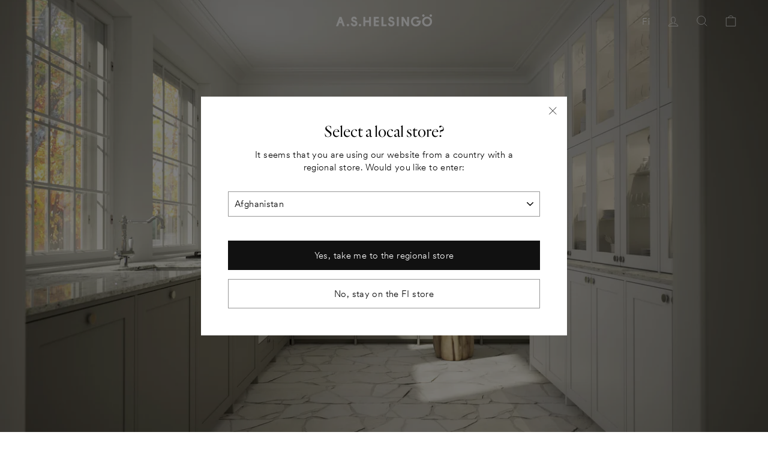

--- FILE ---
content_type: text/html; charset=utf-8
request_url: https://helsingo.fi/pages/ensio-keittio
body_size: 37726
content:
<!doctype html>
<html class="no-js" lang="fi" dir="ltr">
<head>

  <!-- Consentmo → GTM integration: GTM ALWAYS loads + Consent Mode v2 enabled -->
<script id="consentmo-gtm-integration-script">
  // Always define dataLayer + gtag for Consent Mode v2
  window.dataLayer = window.dataLayer || [];
  function gtag(){dataLayer.push(arguments);}

  // Default denied signals (Consent Mode v2 requirement)
  gtag('consent', 'default', {
      ad_storage: 'denied',
      ad_user_data: 'denied',
      ad_personalization: 'denied',
      analytics_storage: 'denied'
  });

  let isGTMExecuted = false;

  // Load GTM ALWAYS
  function executeGTM() {
    if (!isGTMExecuted) {
      (function(w,d,s,l,i){
        w[l]=w[l]||[];
        w[l].push({'gtm.start': new Date().getTime(), event:'gtm.js'});
        var f=d.getElementsByTagName(s)[0],
            j=d.createElement(s),
            dl=l!='dataLayer'?'&l='+l:'';
        j.async=true;
        j.src='https://www.googletagmanager.com/gtm.js?id=GTM-WW9JZZC'+dl;
        f.parentNode.insertBefore(j,f);
      })(window,document,'script','dataLayer','GTM-WW9JZZC');

      isGTMExecuted = true;
    }
  }

  // GTM loads immediately for all visitors
  executeGTM();

  // Update Consent Mode dynamically when user interacts with Consentmo
  document.addEventListener('consentmoSignal', function(eventData) {
    const data = eventData.detail.preferences;

    gtag('consent', 'update', {
        ad_storage: data.marketing ? 'granted' : 'denied',
        ad_user_data: data.marketing ? 'granted' : 'denied',
        ad_personalization: data.marketing ? 'granted' : 'denied',
        analytics_storage: data.analytics ? 'granted' : 'denied'
    });
  });

  // Apply stored consent for returning visitors
  try {
    const saved = JSON.parse(localStorage.getItem('consentmo_preferences'));
    if (saved) {
      gtag('consent', 'update', {
        ad_storage: saved.marketing ? 'granted' : 'denied',
        ad_user_data: saved.marketing ? 'granted' : 'denied',
        ad_personalization: saved.marketing ? 'granted' : 'denied',
        analytics_storage: saved.analytics ? 'granted' : 'denied'
      });
    }
  } catch(e) {}
</script>


  
  <meta name="google-site-verification" content="-Gy6D9nsm769Pf_vmwYlBN4cly3qHIeiTltHhGB6Pog" />
  <meta charset="utf-8">
  <meta http-equiv="X-UA-Compatible" content="IE=edge,chrome=1">
  <meta name="viewport" content="width=device-width,initial-scale=1">
  <meta name="theme-color" content="#111111">
  <link rel="canonical" href="https://helsingo.fi/pages/ensio-keittio">
  <link rel="preconnect" href="https://cdn.shopify.com">
  <link rel="preconnect" href="https://fonts.shopifycdn.com">
  <link rel="dns-prefetch" href="https://productreviews.shopifycdn.com">
  <link rel="dns-prefetch" href="https://ajax.googleapis.com">
  <link rel="dns-prefetch" href="https://maps.googleapis.com">
  <link rel="dns-prefetch" href="https://maps.gstatic.com">
  <link rel="stylesheet" href="//helsingo.fi/cdn/shop/t/62/assets/swiper-bundle.css?v=162841716957598940931762458423" />
  <script src="//helsingo.fi/cdn/shop/t/62/assets/swiper-bundle.min.js?v=120384235521695005001762458423"></script><link rel="shortcut icon" href="//helsingo.fi/cdn/shop/files/H_logot8_32x32.jpg?v=1636458381" type="image/png" /><title>Ensiö-keittiö | Keittiömallisto | A.S.Helsingö
</title>
<meta name="description" content="Ensiö, A.S.Helsingö keittiömalliston klassisin on yhdistelmä perinteistä muotoilua ja korkealaatuista viimeistelyä. Ensiö-keittiö on saatavilla 12 maalatussa sävyssä, tammisena kolmessa sävyssä ja pähkinästä valmistettuna. Tutustu keittiöön tästä. A.S.Helsingö keittiöt rakentuvat Ikean METOD-runkojen päälle."><meta property="og:site_name" content="A.S.Helsingö">
  <meta property="og:url" content="https://helsingo.fi/pages/ensio-keittio">
  <meta property="og:title" content="Ensiö-keittiö | Keittiömallisto | A.S.Helsingö">
  <meta property="og:type" content="website">
  <meta property="og:description" content="Ensiö, A.S.Helsingö keittiömalliston klassisin on yhdistelmä perinteistä muotoilua ja korkealaatuista viimeistelyä. Ensiö-keittiö on saatavilla 12 maalatussa sävyssä, tammisena kolmessa sävyssä ja pähkinästä valmistettuna. Tutustu keittiöön tästä. A.S.Helsingö keittiöt rakentuvat Ikean METOD-runkojen päälle."><meta property="og:image" content="http://helsingo.fi/cdn/shop/files/A.S.Helsingo-INGARO-kitchen-in_feather-grey-with-parasol-handles-in-aluminium-and-kitchen-island-in-natural-oak_1.jpg?v=1647260992">
    <meta property="og:image:secure_url" content="https://helsingo.fi/cdn/shop/files/A.S.Helsingo-INGARO-kitchen-in_feather-grey-with-parasol-handles-in-aluminium-and-kitchen-island-in-natural-oak_1.jpg?v=1647260992">
    <meta property="og:image:width" content="2048">
    <meta property="og:image:height" content="1365"><meta name="twitter:site" content="@">
  <meta name="twitter:card" content="summary_large_image">
  <meta name="twitter:title" content="Ensiö-keittiö | Keittiömallisto | A.S.Helsingö">
  <meta name="twitter:description" content="Ensiö, A.S.Helsingö keittiömalliston klassisin on yhdistelmä perinteistä muotoilua ja korkealaatuista viimeistelyä. Ensiö-keittiö on saatavilla 12 maalatussa sävyssä, tammisena kolmessa sävyssä ja pähkinästä valmistettuna. Tutustu keittiöön tästä. A.S.Helsingö keittiöt rakentuvat Ikean METOD-runkojen päälle.">
<link href="//helsingo.fi/cdn/shop/t/62/assets/theme.css?v=182359598477343541071764811460" rel="stylesheet" type="text/css" media="all" />
<style data-shopify>:root {
    --typeHeaderPrimary: Quarto-Light_Web;
    --typeHeaderFallback: Quarto-Light_Web;
    --typeHeaderSize: 38px;
    --typeHeaderWeight: 500;
    --typeHeaderLineHeight: 1;
    --typeHeaderSpacing: 0.0em;
	--typeHerobutton: CircularXXWeb-Light;

    --typeBasePrimary: CircularXXWeb-Light;
    --typeBaseFallback:CircularXXWeb-Light;
    --typeBaseSize: 15px;
    --typeBaseWeight: 500;
    --typeBaseSpacing: 0.025em;
    --typeBaseLineHeight: 1.6;

    --typeCollectionTitle: 18px;

    --iconWeight: 2px;
    --iconLinecaps: miter;
    --buttonRadius: 0px;
    --colorGridOverlayOpacity: 0.1;
  }

  .placeholder-content {
    background-image: linear-gradient(100deg, #ffffff 40%, #f7f7f7 63%, #ffffff 79%);
  }</style><script>
    document.documentElement.className = document.documentElement.className.replace('no-js', 'js');

    window.theme = window.theme || {};
    theme.routes = {
      home: "/",
      cart: "/cart.js",
      cartPage: "/cart",
      cartAdd: "/cart/add.js",
      cartChange: "/cart/change.js"
    };
    theme.strings = {
      soldOut: "Loppuunmyyty",
      unavailable: "Ei saatavilla",
      stockLabel: "Vain [count] tuotetta varastossa!",
      willNotShipUntil: "Toimitetaan aikaisintaan [date]",
      willBeInStockAfter: "Varastossa jälleen [date]",
      waitingForStock: "Tuotetäydennys tulossa",
      savePrice: "Säästä [saved_amount]",
      cartEmpty: "Ostoskorisi on tyhjä",
      cartTermsConfirmation: "Käyttö- ja sopimusehdot tulee hyväksyä ennen kassalle siirtymistä",
      searchCollections: "Tuoteryhmät:",
      searchPages: "Sivut:",
      searchArticles: "Artikkelit:",
      paintsMessagePlaceholder: "Lisää huoneen korkeus, leveys ja maalikerrosten määrä",
      paintsMessageResult: "Pinta-ala {{ area }}m². Tarvitset {{ cans }} purkkia ({{ liters }} liters) maalia",
      paintsButtonDisabled: "Täytä arvot",
      paintsButtonEnabled: "Lisää {{ cans }} purkkia ostoskoriin"
    };
    theme.settings = {
      dynamicVariantsEnable: true,
      dynamicVariantType: "button",
      cartType: "page",
      isCustomerTemplate: false,
      moneyFormat: "{{amount_no_decimals_with_space_separator}} €",
      saveType: "dollar",
      recentlyViewedEnabled: false,
      productImageSize: "portrait",
      productImageCover: true,
      predictiveSearch: true,
      predictiveSearchType: "product,article,page",
      inventoryThreshold: 10,
      quickView: false,
      themeName: 'Impulse',
      themeVersion: "4.1.1",
      paintsCoverage: 8,
      sasoCustomAppEnpoint: "https:\/\/4306qmwugk.execute-api.eu-north-1.amazonaws.com\/testing\/",
      zapierStoreId: "1",
      paosVariantId: "40915361661101",
      paosKitchenId: "40915361661101",
      paosWardrobeId: "42072967086253"
    };
  </script>

  <script>window.performance && window.performance.mark && window.performance.mark('shopify.content_for_header.start');</script><meta name="google-site-verification" content="hA3dbJFlQBymon_3GCw7dnDwTLQG_PhpclIIdUi-efM">
<meta name="google-site-verification" content="C0_LlXekNBPOQ8m_zGZdrHPDO2znofVmke3G-YeGIqI">
<meta id="shopify-digital-wallet" name="shopify-digital-wallet" content="/56989057197/digital_wallets/dialog">
<meta name="shopify-checkout-api-token" content="2baf99581453757b0fa04338a8bab5be">
<meta id="in-context-paypal-metadata" data-shop-id="56989057197" data-venmo-supported="false" data-environment="production" data-locale="en_US" data-paypal-v4="true" data-currency="EUR">
<script async="async" src="/checkouts/internal/preloads.js?locale=fi-FI"></script>
<script id="shopify-features" type="application/json">{"accessToken":"2baf99581453757b0fa04338a8bab5be","betas":["rich-media-storefront-analytics"],"domain":"helsingo.fi","predictiveSearch":true,"shopId":56989057197,"locale":"fi"}</script>
<script>var Shopify = Shopify || {};
Shopify.shop = "a-s-helsingo-fi.myshopify.com";
Shopify.locale = "fi";
Shopify.currency = {"active":"EUR","rate":"1.0"};
Shopify.country = "FI";
Shopify.theme = {"name":"A.S.Helsingö FI LIVE (12.01.2026) Upper cab mount","id":182386917757,"schema_name":"Impulse","schema_version":"4.1.1","theme_store_id":null,"role":"main"};
Shopify.theme.handle = "null";
Shopify.theme.style = {"id":null,"handle":null};
Shopify.cdnHost = "helsingo.fi/cdn";
Shopify.routes = Shopify.routes || {};
Shopify.routes.root = "/";</script>
<script type="module">!function(o){(o.Shopify=o.Shopify||{}).modules=!0}(window);</script>
<script>!function(o){function n(){var o=[];function n(){o.push(Array.prototype.slice.apply(arguments))}return n.q=o,n}var t=o.Shopify=o.Shopify||{};t.loadFeatures=n(),t.autoloadFeatures=n()}(window);</script>
<script id="shop-js-analytics" type="application/json">{"pageType":"page"}</script>
<script defer="defer" async type="module" src="//helsingo.fi/cdn/shopifycloud/shop-js/modules/v2/client.init-shop-cart-sync_B_tZ_GI0.fi.esm.js"></script>
<script defer="defer" async type="module" src="//helsingo.fi/cdn/shopifycloud/shop-js/modules/v2/chunk.common_C1rTb_BF.esm.js"></script>
<script type="module">
  await import("//helsingo.fi/cdn/shopifycloud/shop-js/modules/v2/client.init-shop-cart-sync_B_tZ_GI0.fi.esm.js");
await import("//helsingo.fi/cdn/shopifycloud/shop-js/modules/v2/chunk.common_C1rTb_BF.esm.js");

  window.Shopify.SignInWithShop?.initShopCartSync?.({"fedCMEnabled":true,"windoidEnabled":true});

</script>
<script>(function() {
  var isLoaded = false;
  function asyncLoad() {
    if (isLoaded) return;
    isLoaded = true;
    var urls = ["https:\/\/tools.luckyorange.com\/core\/lo.js?site-id=dd6627f8\u0026shop=a-s-helsingo-fi.myshopify.com","https:\/\/api-na1.hubapi.com\/scriptloader\/v1\/5127294.js?shop=a-s-helsingo-fi.myshopify.com"];
    for (var i = 0; i < urls.length; i++) {
      var s = document.createElement('script');
      s.type = 'text/javascript';
      s.async = true;
      s.src = urls[i];
      var x = document.getElementsByTagName('script')[0];
      x.parentNode.insertBefore(s, x);
    }
  };
  if(window.attachEvent) {
    window.attachEvent('onload', asyncLoad);
  } else {
    window.addEventListener('load', asyncLoad, false);
  }
})();</script>
<script id="__st">var __st={"a":56989057197,"offset":7200,"reqid":"fe6b9a70-1b09-4d97-a861-64c09bcbb69f-1768611564","pageurl":"helsingo.fi\/pages\/ensio-keittio","s":"pages-86932488365","u":"8f6207c310dd","p":"page","rtyp":"page","rid":86932488365};</script>
<script>window.ShopifyPaypalV4VisibilityTracking = true;</script>
<script id="captcha-bootstrap">!function(){'use strict';const t='contact',e='account',n='new_comment',o=[[t,t],['blogs',n],['comments',n],[t,'customer']],c=[[e,'customer_login'],[e,'guest_login'],[e,'recover_customer_password'],[e,'create_customer']],r=t=>t.map((([t,e])=>`form[action*='/${t}']:not([data-nocaptcha='true']) input[name='form_type'][value='${e}']`)).join(','),a=t=>()=>t?[...document.querySelectorAll(t)].map((t=>t.form)):[];function s(){const t=[...o],e=r(t);return a(e)}const i='password',u='form_key',d=['recaptcha-v3-token','g-recaptcha-response','h-captcha-response',i],f=()=>{try{return window.sessionStorage}catch{return}},m='__shopify_v',_=t=>t.elements[u];function p(t,e,n=!1){try{const o=window.sessionStorage,c=JSON.parse(o.getItem(e)),{data:r}=function(t){const{data:e,action:n}=t;return t[m]||n?{data:e,action:n}:{data:t,action:n}}(c);for(const[e,n]of Object.entries(r))t.elements[e]&&(t.elements[e].value=n);n&&o.removeItem(e)}catch(o){console.error('form repopulation failed',{error:o})}}const l='form_type',E='cptcha';function T(t){t.dataset[E]=!0}const w=window,h=w.document,L='Shopify',v='ce_forms',y='captcha';let A=!1;((t,e)=>{const n=(g='f06e6c50-85a8-45c8-87d0-21a2b65856fe',I='https://cdn.shopify.com/shopifycloud/storefront-forms-hcaptcha/ce_storefront_forms_captcha_hcaptcha.v1.5.2.iife.js',D={infoText:'hCaptchan suojaama',privacyText:'Tietosuoja',termsText:'Ehdot'},(t,e,n)=>{const o=w[L][v],c=o.bindForm;if(c)return c(t,g,e,D).then(n);var r;o.q.push([[t,g,e,D],n]),r=I,A||(h.body.append(Object.assign(h.createElement('script'),{id:'captcha-provider',async:!0,src:r})),A=!0)});var g,I,D;w[L]=w[L]||{},w[L][v]=w[L][v]||{},w[L][v].q=[],w[L][y]=w[L][y]||{},w[L][y].protect=function(t,e){n(t,void 0,e),T(t)},Object.freeze(w[L][y]),function(t,e,n,w,h,L){const[v,y,A,g]=function(t,e,n){const i=e?o:[],u=t?c:[],d=[...i,...u],f=r(d),m=r(i),_=r(d.filter((([t,e])=>n.includes(e))));return[a(f),a(m),a(_),s()]}(w,h,L),I=t=>{const e=t.target;return e instanceof HTMLFormElement?e:e&&e.form},D=t=>v().includes(t);t.addEventListener('submit',(t=>{const e=I(t);if(!e)return;const n=D(e)&&!e.dataset.hcaptchaBound&&!e.dataset.recaptchaBound,o=_(e),c=g().includes(e)&&(!o||!o.value);(n||c)&&t.preventDefault(),c&&!n&&(function(t){try{if(!f())return;!function(t){const e=f();if(!e)return;const n=_(t);if(!n)return;const o=n.value;o&&e.removeItem(o)}(t);const e=Array.from(Array(32),(()=>Math.random().toString(36)[2])).join('');!function(t,e){_(t)||t.append(Object.assign(document.createElement('input'),{type:'hidden',name:u})),t.elements[u].value=e}(t,e),function(t,e){const n=f();if(!n)return;const o=[...t.querySelectorAll(`input[type='${i}']`)].map((({name:t})=>t)),c=[...d,...o],r={};for(const[a,s]of new FormData(t).entries())c.includes(a)||(r[a]=s);n.setItem(e,JSON.stringify({[m]:1,action:t.action,data:r}))}(t,e)}catch(e){console.error('failed to persist form',e)}}(e),e.submit())}));const S=(t,e)=>{t&&!t.dataset[E]&&(n(t,e.some((e=>e===t))),T(t))};for(const o of['focusin','change'])t.addEventListener(o,(t=>{const e=I(t);D(e)&&S(e,y())}));const B=e.get('form_key'),M=e.get(l),P=B&&M;t.addEventListener('DOMContentLoaded',(()=>{const t=y();if(P)for(const e of t)e.elements[l].value===M&&p(e,B);[...new Set([...A(),...v().filter((t=>'true'===t.dataset.shopifyCaptcha))])].forEach((e=>S(e,t)))}))}(h,new URLSearchParams(w.location.search),n,t,e,['guest_login'])})(!0,!0)}();</script>
<script integrity="sha256-4kQ18oKyAcykRKYeNunJcIwy7WH5gtpwJnB7kiuLZ1E=" data-source-attribution="shopify.loadfeatures" defer="defer" src="//helsingo.fi/cdn/shopifycloud/storefront/assets/storefront/load_feature-a0a9edcb.js" crossorigin="anonymous"></script>
<script data-source-attribution="shopify.dynamic_checkout.dynamic.init">var Shopify=Shopify||{};Shopify.PaymentButton=Shopify.PaymentButton||{isStorefrontPortableWallets:!0,init:function(){window.Shopify.PaymentButton.init=function(){};var t=document.createElement("script");t.src="https://helsingo.fi/cdn/shopifycloud/portable-wallets/latest/portable-wallets.fi.js",t.type="module",document.head.appendChild(t)}};
</script>
<script data-source-attribution="shopify.dynamic_checkout.buyer_consent">
  function portableWalletsHideBuyerConsent(e){var t=document.getElementById("shopify-buyer-consent"),n=document.getElementById("shopify-subscription-policy-button");t&&n&&(t.classList.add("hidden"),t.setAttribute("aria-hidden","true"),n.removeEventListener("click",e))}function portableWalletsShowBuyerConsent(e){var t=document.getElementById("shopify-buyer-consent"),n=document.getElementById("shopify-subscription-policy-button");t&&n&&(t.classList.remove("hidden"),t.removeAttribute("aria-hidden"),n.addEventListener("click",e))}window.Shopify?.PaymentButton&&(window.Shopify.PaymentButton.hideBuyerConsent=portableWalletsHideBuyerConsent,window.Shopify.PaymentButton.showBuyerConsent=portableWalletsShowBuyerConsent);
</script>
<script data-source-attribution="shopify.dynamic_checkout.cart.bootstrap">document.addEventListener("DOMContentLoaded",(function(){function t(){return document.querySelector("shopify-accelerated-checkout-cart, shopify-accelerated-checkout")}if(t())Shopify.PaymentButton.init();else{new MutationObserver((function(e,n){t()&&(Shopify.PaymentButton.init(),n.disconnect())})).observe(document.body,{childList:!0,subtree:!0})}}));
</script>
<link id="shopify-accelerated-checkout-styles" rel="stylesheet" media="screen" href="https://helsingo.fi/cdn/shopifycloud/portable-wallets/latest/accelerated-checkout-backwards-compat.css" crossorigin="anonymous">
<style id="shopify-accelerated-checkout-cart">
        #shopify-buyer-consent {
  margin-top: 1em;
  display: inline-block;
  width: 100%;
}

#shopify-buyer-consent.hidden {
  display: none;
}

#shopify-subscription-policy-button {
  background: none;
  border: none;
  padding: 0;
  text-decoration: underline;
  font-size: inherit;
  cursor: pointer;
}

#shopify-subscription-policy-button::before {
  box-shadow: none;
}

      </style>

<script>window.performance && window.performance.mark && window.performance.mark('shopify.content_for_header.end');</script>

  <script src="//helsingo.fi/cdn/shop/t/62/assets/vendor-scripts-v9.js" defer="defer"></script><script src="//helsingo.fi/cdn/shop/t/62/assets/theme.js?v=134415980088528201091765487258" defer="defer"></script>

  
  
<!-- BEGIN app block: shopify://apps/consentmo-gdpr/blocks/gdpr_cookie_consent/4fbe573f-a377-4fea-9801-3ee0858cae41 -->


<!-- END app block --><!-- BEGIN app block: shopify://apps/stape-conversion-tracking/blocks/gtm/7e13c847-7971-409d-8fe0-29ec14d5f048 --><script>
  window.lsData = {};
  window.dataLayer = window.dataLayer || [];
  window.addEventListener("message", (event) => {
    if (event.data?.event) {
      window.dataLayer.push(event.data);
    }
  });
  window.dataShopStape = {
    shop: "helsingo.fi",
    shopId: "56989057197",
  }
</script>

<!-- END app block --><script src="https://cdn.shopify.com/extensions/019b97b0-6350-7631-8123-95494b086580/socialwidget-instafeed-78/assets/social-widget.min.js" type="text/javascript" defer="defer"></script>
<script src="https://cdn.shopify.com/extensions/019bc798-8961-78a8-a4e0-9b2049d94b6d/consentmo-gdpr-575/assets/consentmo_cookie_consent.js" type="text/javascript" defer="defer"></script>
<script src="https://cdn.shopify.com/extensions/019b8ed3-90b4-7b95-8e01-aa6b35f1be2e/stape-remix-29/assets/widget.js" type="text/javascript" defer="defer"></script>
<link href="https://monorail-edge.shopifysvc.com" rel="dns-prefetch">
<script>(function(){if ("sendBeacon" in navigator && "performance" in window) {try {var session_token_from_headers = performance.getEntriesByType('navigation')[0].serverTiming.find(x => x.name == '_s').description;} catch {var session_token_from_headers = undefined;}var session_cookie_matches = document.cookie.match(/_shopify_s=([^;]*)/);var session_token_from_cookie = session_cookie_matches && session_cookie_matches.length === 2 ? session_cookie_matches[1] : "";var session_token = session_token_from_headers || session_token_from_cookie || "";function handle_abandonment_event(e) {var entries = performance.getEntries().filter(function(entry) {return /monorail-edge.shopifysvc.com/.test(entry.name);});if (!window.abandonment_tracked && entries.length === 0) {window.abandonment_tracked = true;var currentMs = Date.now();var navigation_start = performance.timing.navigationStart;var payload = {shop_id: 56989057197,url: window.location.href,navigation_start,duration: currentMs - navigation_start,session_token,page_type: "page"};window.navigator.sendBeacon("https://monorail-edge.shopifysvc.com/v1/produce", JSON.stringify({schema_id: "online_store_buyer_site_abandonment/1.1",payload: payload,metadata: {event_created_at_ms: currentMs,event_sent_at_ms: currentMs}}));}}window.addEventListener('pagehide', handle_abandonment_event);}}());</script>
<script id="web-pixels-manager-setup">(function e(e,d,r,n,o){if(void 0===o&&(o={}),!Boolean(null===(a=null===(i=window.Shopify)||void 0===i?void 0:i.analytics)||void 0===a?void 0:a.replayQueue)){var i,a;window.Shopify=window.Shopify||{};var t=window.Shopify;t.analytics=t.analytics||{};var s=t.analytics;s.replayQueue=[],s.publish=function(e,d,r){return s.replayQueue.push([e,d,r]),!0};try{self.performance.mark("wpm:start")}catch(e){}var l=function(){var e={modern:/Edge?\/(1{2}[4-9]|1[2-9]\d|[2-9]\d{2}|\d{4,})\.\d+(\.\d+|)|Firefox\/(1{2}[4-9]|1[2-9]\d|[2-9]\d{2}|\d{4,})\.\d+(\.\d+|)|Chrom(ium|e)\/(9{2}|\d{3,})\.\d+(\.\d+|)|(Maci|X1{2}).+ Version\/(15\.\d+|(1[6-9]|[2-9]\d|\d{3,})\.\d+)([,.]\d+|)( \(\w+\)|)( Mobile\/\w+|) Safari\/|Chrome.+OPR\/(9{2}|\d{3,})\.\d+\.\d+|(CPU[ +]OS|iPhone[ +]OS|CPU[ +]iPhone|CPU IPhone OS|CPU iPad OS)[ +]+(15[._]\d+|(1[6-9]|[2-9]\d|\d{3,})[._]\d+)([._]\d+|)|Android:?[ /-](13[3-9]|1[4-9]\d|[2-9]\d{2}|\d{4,})(\.\d+|)(\.\d+|)|Android.+Firefox\/(13[5-9]|1[4-9]\d|[2-9]\d{2}|\d{4,})\.\d+(\.\d+|)|Android.+Chrom(ium|e)\/(13[3-9]|1[4-9]\d|[2-9]\d{2}|\d{4,})\.\d+(\.\d+|)|SamsungBrowser\/([2-9]\d|\d{3,})\.\d+/,legacy:/Edge?\/(1[6-9]|[2-9]\d|\d{3,})\.\d+(\.\d+|)|Firefox\/(5[4-9]|[6-9]\d|\d{3,})\.\d+(\.\d+|)|Chrom(ium|e)\/(5[1-9]|[6-9]\d|\d{3,})\.\d+(\.\d+|)([\d.]+$|.*Safari\/(?![\d.]+ Edge\/[\d.]+$))|(Maci|X1{2}).+ Version\/(10\.\d+|(1[1-9]|[2-9]\d|\d{3,})\.\d+)([,.]\d+|)( \(\w+\)|)( Mobile\/\w+|) Safari\/|Chrome.+OPR\/(3[89]|[4-9]\d|\d{3,})\.\d+\.\d+|(CPU[ +]OS|iPhone[ +]OS|CPU[ +]iPhone|CPU IPhone OS|CPU iPad OS)[ +]+(10[._]\d+|(1[1-9]|[2-9]\d|\d{3,})[._]\d+)([._]\d+|)|Android:?[ /-](13[3-9]|1[4-9]\d|[2-9]\d{2}|\d{4,})(\.\d+|)(\.\d+|)|Mobile Safari.+OPR\/([89]\d|\d{3,})\.\d+\.\d+|Android.+Firefox\/(13[5-9]|1[4-9]\d|[2-9]\d{2}|\d{4,})\.\d+(\.\d+|)|Android.+Chrom(ium|e)\/(13[3-9]|1[4-9]\d|[2-9]\d{2}|\d{4,})\.\d+(\.\d+|)|Android.+(UC? ?Browser|UCWEB|U3)[ /]?(15\.([5-9]|\d{2,})|(1[6-9]|[2-9]\d|\d{3,})\.\d+)\.\d+|SamsungBrowser\/(5\.\d+|([6-9]|\d{2,})\.\d+)|Android.+MQ{2}Browser\/(14(\.(9|\d{2,})|)|(1[5-9]|[2-9]\d|\d{3,})(\.\d+|))(\.\d+|)|K[Aa][Ii]OS\/(3\.\d+|([4-9]|\d{2,})\.\d+)(\.\d+|)/},d=e.modern,r=e.legacy,n=navigator.userAgent;return n.match(d)?"modern":n.match(r)?"legacy":"unknown"}(),u="modern"===l?"modern":"legacy",c=(null!=n?n:{modern:"",legacy:""})[u],f=function(e){return[e.baseUrl,"/wpm","/b",e.hashVersion,"modern"===e.buildTarget?"m":"l",".js"].join("")}({baseUrl:d,hashVersion:r,buildTarget:u}),m=function(e){var d=e.version,r=e.bundleTarget,n=e.surface,o=e.pageUrl,i=e.monorailEndpoint;return{emit:function(e){var a=e.status,t=e.errorMsg,s=(new Date).getTime(),l=JSON.stringify({metadata:{event_sent_at_ms:s},events:[{schema_id:"web_pixels_manager_load/3.1",payload:{version:d,bundle_target:r,page_url:o,status:a,surface:n,error_msg:t},metadata:{event_created_at_ms:s}}]});if(!i)return console&&console.warn&&console.warn("[Web Pixels Manager] No Monorail endpoint provided, skipping logging."),!1;try{return self.navigator.sendBeacon.bind(self.navigator)(i,l)}catch(e){}var u=new XMLHttpRequest;try{return u.open("POST",i,!0),u.setRequestHeader("Content-Type","text/plain"),u.send(l),!0}catch(e){return console&&console.warn&&console.warn("[Web Pixels Manager] Got an unhandled error while logging to Monorail."),!1}}}}({version:r,bundleTarget:l,surface:e.surface,pageUrl:self.location.href,monorailEndpoint:e.monorailEndpoint});try{o.browserTarget=l,function(e){var d=e.src,r=e.async,n=void 0===r||r,o=e.onload,i=e.onerror,a=e.sri,t=e.scriptDataAttributes,s=void 0===t?{}:t,l=document.createElement("script"),u=document.querySelector("head"),c=document.querySelector("body");if(l.async=n,l.src=d,a&&(l.integrity=a,l.crossOrigin="anonymous"),s)for(var f in s)if(Object.prototype.hasOwnProperty.call(s,f))try{l.dataset[f]=s[f]}catch(e){}if(o&&l.addEventListener("load",o),i&&l.addEventListener("error",i),u)u.appendChild(l);else{if(!c)throw new Error("Did not find a head or body element to append the script");c.appendChild(l)}}({src:f,async:!0,onload:function(){if(!function(){var e,d;return Boolean(null===(d=null===(e=window.Shopify)||void 0===e?void 0:e.analytics)||void 0===d?void 0:d.initialized)}()){var d=window.webPixelsManager.init(e)||void 0;if(d){var r=window.Shopify.analytics;r.replayQueue.forEach((function(e){var r=e[0],n=e[1],o=e[2];d.publishCustomEvent(r,n,o)})),r.replayQueue=[],r.publish=d.publishCustomEvent,r.visitor=d.visitor,r.initialized=!0}}},onerror:function(){return m.emit({status:"failed",errorMsg:"".concat(f," has failed to load")})},sri:function(e){var d=/^sha384-[A-Za-z0-9+/=]+$/;return"string"==typeof e&&d.test(e)}(c)?c:"",scriptDataAttributes:o}),m.emit({status:"loading"})}catch(e){m.emit({status:"failed",errorMsg:(null==e?void 0:e.message)||"Unknown error"})}}})({shopId: 56989057197,storefrontBaseUrl: "https://helsingo.fi",extensionsBaseUrl: "https://extensions.shopifycdn.com/cdn/shopifycloud/web-pixels-manager",monorailEndpoint: "https://monorail-edge.shopifysvc.com/unstable/produce_batch",surface: "storefront-renderer",enabledBetaFlags: ["2dca8a86"],webPixelsConfigList: [{"id":"2386166141","configuration":"{\"accountID\":\"56989057197\"}","eventPayloadVersion":"v1","runtimeContext":"STRICT","scriptVersion":"c0a2ceb098b536858278d481fbeefe60","type":"APP","apiClientId":10250649601,"privacyPurposes":[],"dataSharingAdjustments":{"protectedCustomerApprovalScopes":["read_customer_address","read_customer_email","read_customer_name","read_customer_personal_data","read_customer_phone"]}},{"id":"2325905789","configuration":"{\"siteId\":\"dd6627f8\",\"environment\":\"production\",\"isPlusUser\":\"true\"}","eventPayloadVersion":"v1","runtimeContext":"STRICT","scriptVersion":"d38a2000dcd0eb072d7eed6a88122b6b","type":"APP","apiClientId":187969,"privacyPurposes":["ANALYTICS","MARKETING"],"capabilities":["advanced_dom_events"],"dataSharingAdjustments":{"protectedCustomerApprovalScopes":[]}},{"id":"1826095485","configuration":"{\"accountID\":\"a-s-helsingo-fi\"}","eventPayloadVersion":"v1","runtimeContext":"STRICT","scriptVersion":"e049d423f49471962495acbe58da1904","type":"APP","apiClientId":32196493313,"privacyPurposes":["ANALYTICS","MARKETING","SALE_OF_DATA"],"dataSharingAdjustments":{"protectedCustomerApprovalScopes":["read_customer_address","read_customer_email","read_customer_name","read_customer_personal_data","read_customer_phone"]}},{"id":"1593147773","configuration":"{\"config\":\"{\\\"google_tag_ids\\\":[\\\"AW-943017710\\\",\\\"GT-WPT9HFR\\\"],\\\"target_country\\\":\\\"FI\\\",\\\"gtag_events\\\":[{\\\"type\\\":\\\"begin_checkout\\\",\\\"action_label\\\":\\\"AW-943017710\\\/X2HlCKXS868aEO6d1cED\\\"},{\\\"type\\\":\\\"search\\\",\\\"action_label\\\":\\\"AW-943017710\\\/9zpqCOHb868aEO6d1cED\\\"},{\\\"type\\\":\\\"view_item\\\",\\\"action_label\\\":[\\\"AW-943017710\\\/1NouCN7b868aEO6d1cED\\\",\\\"MC-J21QM7LJSQ\\\"]},{\\\"type\\\":\\\"purchase\\\",\\\"action_label\\\":[\\\"AW-943017710\\\/QhQcCKLS868aEO6d1cED\\\",\\\"MC-J21QM7LJSQ\\\"]},{\\\"type\\\":\\\"page_view\\\",\\\"action_label\\\":[\\\"AW-943017710\\\/FsZmCNvb868aEO6d1cED\\\",\\\"MC-J21QM7LJSQ\\\"]},{\\\"type\\\":\\\"add_payment_info\\\",\\\"action_label\\\":\\\"AW-943017710\\\/8YFUCOTb868aEO6d1cED\\\"},{\\\"type\\\":\\\"add_to_cart\\\",\\\"action_label\\\":\\\"AW-943017710\\\/hW7pCKjS868aEO6d1cED\\\"}],\\\"enable_monitoring_mode\\\":false}\"}","eventPayloadVersion":"v1","runtimeContext":"OPEN","scriptVersion":"b2a88bafab3e21179ed38636efcd8a93","type":"APP","apiClientId":1780363,"privacyPurposes":[],"dataSharingAdjustments":{"protectedCustomerApprovalScopes":["read_customer_address","read_customer_email","read_customer_name","read_customer_personal_data","read_customer_phone"]}},{"id":"1593082237","configuration":"{\"pixel_id\":\"1002561483136735\",\"pixel_type\":\"facebook_pixel\"}","eventPayloadVersion":"v1","runtimeContext":"OPEN","scriptVersion":"ca16bc87fe92b6042fbaa3acc2fbdaa6","type":"APP","apiClientId":2329312,"privacyPurposes":["ANALYTICS","MARKETING","SALE_OF_DATA"],"dataSharingAdjustments":{"protectedCustomerApprovalScopes":["read_customer_address","read_customer_email","read_customer_name","read_customer_personal_data","read_customer_phone"]}},{"id":"1507164541","configuration":"{\"tagID\":\"2614481843594\"}","eventPayloadVersion":"v1","runtimeContext":"STRICT","scriptVersion":"18031546ee651571ed29edbe71a3550b","type":"APP","apiClientId":3009811,"privacyPurposes":["ANALYTICS","MARKETING","SALE_OF_DATA"],"dataSharingAdjustments":{"protectedCustomerApprovalScopes":["read_customer_address","read_customer_email","read_customer_name","read_customer_personal_data","read_customer_phone"]}},{"id":"260833661","eventPayloadVersion":"1","runtimeContext":"LAX","scriptVersion":"1","type":"CUSTOM","privacyPurposes":["SALE_OF_DATA"],"name":"Stape GTM"},{"id":"shopify-app-pixel","configuration":"{}","eventPayloadVersion":"v1","runtimeContext":"STRICT","scriptVersion":"0450","apiClientId":"shopify-pixel","type":"APP","privacyPurposes":["ANALYTICS","MARKETING"]},{"id":"shopify-custom-pixel","eventPayloadVersion":"v1","runtimeContext":"LAX","scriptVersion":"0450","apiClientId":"shopify-pixel","type":"CUSTOM","privacyPurposes":["ANALYTICS","MARKETING"]}],isMerchantRequest: false,initData: {"shop":{"name":"A.S.Helsingö","paymentSettings":{"currencyCode":"EUR"},"myshopifyDomain":"a-s-helsingo-fi.myshopify.com","countryCode":"FI","storefrontUrl":"https:\/\/helsingo.fi"},"customer":null,"cart":null,"checkout":null,"productVariants":[],"purchasingCompany":null},},"https://helsingo.fi/cdn","fcfee988w5aeb613cpc8e4bc33m6693e112",{"modern":"","legacy":""},{"shopId":"56989057197","storefrontBaseUrl":"https:\/\/helsingo.fi","extensionBaseUrl":"https:\/\/extensions.shopifycdn.com\/cdn\/shopifycloud\/web-pixels-manager","surface":"storefront-renderer","enabledBetaFlags":"[\"2dca8a86\"]","isMerchantRequest":"false","hashVersion":"fcfee988w5aeb613cpc8e4bc33m6693e112","publish":"custom","events":"[[\"page_viewed\",{}]]"});</script><script>
  window.ShopifyAnalytics = window.ShopifyAnalytics || {};
  window.ShopifyAnalytics.meta = window.ShopifyAnalytics.meta || {};
  window.ShopifyAnalytics.meta.currency = 'EUR';
  var meta = {"page":{"pageType":"page","resourceType":"page","resourceId":86932488365,"requestId":"fe6b9a70-1b09-4d97-a861-64c09bcbb69f-1768611564"}};
  for (var attr in meta) {
    window.ShopifyAnalytics.meta[attr] = meta[attr];
  }
</script>
<script class="analytics">
  (function () {
    var customDocumentWrite = function(content) {
      var jquery = null;

      if (window.jQuery) {
        jquery = window.jQuery;
      } else if (window.Checkout && window.Checkout.$) {
        jquery = window.Checkout.$;
      }

      if (jquery) {
        jquery('body').append(content);
      }
    };

    var hasLoggedConversion = function(token) {
      if (token) {
        return document.cookie.indexOf('loggedConversion=' + token) !== -1;
      }
      return false;
    }

    var setCookieIfConversion = function(token) {
      if (token) {
        var twoMonthsFromNow = new Date(Date.now());
        twoMonthsFromNow.setMonth(twoMonthsFromNow.getMonth() + 2);

        document.cookie = 'loggedConversion=' + token + '; expires=' + twoMonthsFromNow;
      }
    }

    var trekkie = window.ShopifyAnalytics.lib = window.trekkie = window.trekkie || [];
    if (trekkie.integrations) {
      return;
    }
    trekkie.methods = [
      'identify',
      'page',
      'ready',
      'track',
      'trackForm',
      'trackLink'
    ];
    trekkie.factory = function(method) {
      return function() {
        var args = Array.prototype.slice.call(arguments);
        args.unshift(method);
        trekkie.push(args);
        return trekkie;
      };
    };
    for (var i = 0; i < trekkie.methods.length; i++) {
      var key = trekkie.methods[i];
      trekkie[key] = trekkie.factory(key);
    }
    trekkie.load = function(config) {
      trekkie.config = config || {};
      trekkie.config.initialDocumentCookie = document.cookie;
      var first = document.getElementsByTagName('script')[0];
      var script = document.createElement('script');
      script.type = 'text/javascript';
      script.onerror = function(e) {
        var scriptFallback = document.createElement('script');
        scriptFallback.type = 'text/javascript';
        scriptFallback.onerror = function(error) {
                var Monorail = {
      produce: function produce(monorailDomain, schemaId, payload) {
        var currentMs = new Date().getTime();
        var event = {
          schema_id: schemaId,
          payload: payload,
          metadata: {
            event_created_at_ms: currentMs,
            event_sent_at_ms: currentMs
          }
        };
        return Monorail.sendRequest("https://" + monorailDomain + "/v1/produce", JSON.stringify(event));
      },
      sendRequest: function sendRequest(endpointUrl, payload) {
        // Try the sendBeacon API
        if (window && window.navigator && typeof window.navigator.sendBeacon === 'function' && typeof window.Blob === 'function' && !Monorail.isIos12()) {
          var blobData = new window.Blob([payload], {
            type: 'text/plain'
          });

          if (window.navigator.sendBeacon(endpointUrl, blobData)) {
            return true;
          } // sendBeacon was not successful

        } // XHR beacon

        var xhr = new XMLHttpRequest();

        try {
          xhr.open('POST', endpointUrl);
          xhr.setRequestHeader('Content-Type', 'text/plain');
          xhr.send(payload);
        } catch (e) {
          console.log(e);
        }

        return false;
      },
      isIos12: function isIos12() {
        return window.navigator.userAgent.lastIndexOf('iPhone; CPU iPhone OS 12_') !== -1 || window.navigator.userAgent.lastIndexOf('iPad; CPU OS 12_') !== -1;
      }
    };
    Monorail.produce('monorail-edge.shopifysvc.com',
      'trekkie_storefront_load_errors/1.1',
      {shop_id: 56989057197,
      theme_id: 182386917757,
      app_name: "storefront",
      context_url: window.location.href,
      source_url: "//helsingo.fi/cdn/s/trekkie.storefront.cd680fe47e6c39ca5d5df5f0a32d569bc48c0f27.min.js"});

        };
        scriptFallback.async = true;
        scriptFallback.src = '//helsingo.fi/cdn/s/trekkie.storefront.cd680fe47e6c39ca5d5df5f0a32d569bc48c0f27.min.js';
        first.parentNode.insertBefore(scriptFallback, first);
      };
      script.async = true;
      script.src = '//helsingo.fi/cdn/s/trekkie.storefront.cd680fe47e6c39ca5d5df5f0a32d569bc48c0f27.min.js';
      first.parentNode.insertBefore(script, first);
    };
    trekkie.load(
      {"Trekkie":{"appName":"storefront","development":false,"defaultAttributes":{"shopId":56989057197,"isMerchantRequest":null,"themeId":182386917757,"themeCityHash":"15732351800424076352","contentLanguage":"fi","currency":"EUR"},"isServerSideCookieWritingEnabled":true,"monorailRegion":"shop_domain","enabledBetaFlags":["65f19447"]},"Session Attribution":{},"S2S":{"facebookCapiEnabled":true,"source":"trekkie-storefront-renderer","apiClientId":580111}}
    );

    var loaded = false;
    trekkie.ready(function() {
      if (loaded) return;
      loaded = true;

      window.ShopifyAnalytics.lib = window.trekkie;

      var originalDocumentWrite = document.write;
      document.write = customDocumentWrite;
      try { window.ShopifyAnalytics.merchantGoogleAnalytics.call(this); } catch(error) {};
      document.write = originalDocumentWrite;

      window.ShopifyAnalytics.lib.page(null,{"pageType":"page","resourceType":"page","resourceId":86932488365,"requestId":"fe6b9a70-1b09-4d97-a861-64c09bcbb69f-1768611564","shopifyEmitted":true});

      var match = window.location.pathname.match(/checkouts\/(.+)\/(thank_you|post_purchase)/)
      var token = match? match[1]: undefined;
      if (!hasLoggedConversion(token)) {
        setCookieIfConversion(token);
        
      }
    });


        var eventsListenerScript = document.createElement('script');
        eventsListenerScript.async = true;
        eventsListenerScript.src = "//helsingo.fi/cdn/shopifycloud/storefront/assets/shop_events_listener-3da45d37.js";
        document.getElementsByTagName('head')[0].appendChild(eventsListenerScript);

})();</script>
  <script>
  if (!window.ga || (window.ga && typeof window.ga !== 'function')) {
    window.ga = function ga() {
      (window.ga.q = window.ga.q || []).push(arguments);
      if (window.Shopify && window.Shopify.analytics && typeof window.Shopify.analytics.publish === 'function') {
        window.Shopify.analytics.publish("ga_stub_called", {}, {sendTo: "google_osp_migration"});
      }
      console.error("Shopify's Google Analytics stub called with:", Array.from(arguments), "\nSee https://help.shopify.com/manual/promoting-marketing/pixels/pixel-migration#google for more information.");
    };
    if (window.Shopify && window.Shopify.analytics && typeof window.Shopify.analytics.publish === 'function') {
      window.Shopify.analytics.publish("ga_stub_initialized", {}, {sendTo: "google_osp_migration"});
    }
  }
</script>
<script
  defer
  src="https://helsingo.fi/cdn/shopifycloud/perf-kit/shopify-perf-kit-3.0.4.min.js"
  data-application="storefront-renderer"
  data-shop-id="56989057197"
  data-render-region="gcp-us-east1"
  data-page-type="page"
  data-theme-instance-id="182386917757"
  data-theme-name="Impulse"
  data-theme-version="4.1.1"
  data-monorail-region="shop_domain"
  data-resource-timing-sampling-rate="10"
  data-shs="true"
  data-shs-beacon="true"
  data-shs-export-with-fetch="true"
  data-shs-logs-sample-rate="1"
  data-shs-beacon-endpoint="https://helsingo.fi/api/collect"
></script>
</head>

<body class="template-page" data-center-text="true" data-button_style="square" data-type_header_capitalize="false" data-type_headers_align_text="true" data-type_product_capitalize="false" data-swatch_style="round" >
  
  <a class="in-page-link visually-hidden skip-link" href="#MainContent">Siirry sisältöön</a>

  <div id="PageContainer" class="page-container">
    <div class="transition-body"><div id="shopify-section-header" class="shopify-section">

<div id="NavDrawer" class="drawer drawer--left">
  <div class="drawer__contents">
    <div class="drawer__scrollable no-padding">
      <div class="drawer__close drawer__close-fixed">
        <button type="button" class="drawer__close-button js-drawer-close">
          <svg aria-hidden="true" focusable="false" role="presentation" class="icon icon-close" viewBox="0 0 64 64"><path d="M19 17.61l27.12 27.13m0-27.12L19 44.74"/></svg>
          <span class="icon__fallback-text">Sulje valikko</span>
        </button>
      </div>
      <ul class="mobile-drilldown-nav drilldown-root" role="navigation" aria-label="Primary">
        <li class="mobile-drilldown-nav__top-item">
          <a href="/" class="mobile-nav__link mobile-nav__link--top-level"><img
          src="//helsingo.fi/cdn/shop/files/as-helsingo-logo-black_small.png?v=1636366584"
          srcset="//helsingo.fi/cdn/shop/files/as-helsingo-logo-black_small.png?v=1636366584 1x, //helsingo.fi/cdn/shop/files/as-helsingo-logo-black_small@2x.png?v=1636366584 2x"
          alt="A.S.Helsingö"
          itemprop="logo"></a>
        </li><li class="mobile-drilldown-nav__top-item"><div class="mobile-nav__has-sublist mobile-nav__link--top-level">
                  <a href="/pages/keittiot-ikean-rungoilla"
                    class="mobile-nav__link"
                    id="Label-pages-keittiot-ikean-rungoilla1"
                    >
                    Keittiöt
                  </a>
                  <div class="mobile-nav__toggle">
                    <button type="button"
                      aria-controls="Drilldown-pages-keittiot-ikean-rungoilla1"
                      aria-labelledby="Label-pages-keittiot-ikean-rungoilla1"
                      class="drilldown-trigger drilldown--auto-height"><span class="collapsible-trigger__icon collapsible-trigger__icon--open" role="presentation">
  <svg aria-hidden="true" focusable="false" role="presentation" class="icon icon--wide icon-chevron-down" viewBox="0 0 28 16"><path d="M1.57 1.59l12.76 12.77L27.1 1.59" stroke-width="2" stroke="#000" fill="none" fill-rule="evenodd"/></svg>
</span>
</button>
                  </div>
                </div><ul id="Drilldown-pages-keittiot-ikean-rungoilla1" class="drilldown-content mobile-nav__sublist">
                <li>
                  <button type="button" class="drillup-trigger"> 
                    <svg aria-hidden="true" focusable="false" role="presentation" class="icon icon--wide icon-chevron-down" viewBox="0 0 28 16"><path d="M1.57 1.59l12.76 12.77L27.1 1.59" stroke-width="2" stroke="#000" fill="none" fill-rule="evenodd"/></svg>
                   Takaisin</button>
                </li><li class="mobile-nav__child-item mobile-nav__subheading">
                        <span>Tutustu</span>
                    </li><li class="mobile-nav__child-item">
                      <a href="/pages/keittiot-ikean-rungoilla" class="mobile-nav__link">Keittiömallisto</a></li><li class="mobile-nav__child-item">
                      <a href="/collections/keittiot-kuvagalleria" class="mobile-nav__link">Asiakaskeittiöitä</a></li><li class="mobile-nav__child-item mobile-nav__subheading">
                        <span>Osta</span>
                    </li><li class="mobile-nav__child-item">
                      <a href="/collections/keittioovien-kauppa-ikean-rungoille" class="mobile-nav__link">Keittiöovien kauppa</a></li><li class="mobile-nav__child-item">
                      <a href="/pages/suunnittelu-ja-tilauspalvelu" class="mobile-nav__link">Suunnittelupalvelu</a></li><li class="mobile-nav__child-item">
                      <a href="/products/keittioiden-ja-kaappien-varimallit" class="mobile-nav__link">Osta värimalleja</a></li><li class="mobile-nav__child-item">
                      <a href="/collections/keittion-tyotasot" class="mobile-nav__link">Tasot</a></li><li class="mobile-nav__child-item">
                      <a href="/collections/vetimet-keittioon" class="mobile-nav__link">Vetimet</a></li><li class="mobile-nav__child-item">
                      <a href="/collections/keittiohanat" class="mobile-nav__link">Hanat</a></li><li class="mobile-nav__child-item">
                      <a href="/collections/tiskialtaat" class="mobile-nav__link">Altaat</a></li><li class="mobile-nav__child-item mobile-nav__subheading">
                        <span>Opas</span>
                    </li><li class="mobile-nav__child-item">
                      <a href="/pages/nain-ostat-keittion" class="mobile-nav__link">Näin ostat keittiön</a></li><li class="mobile-nav__child-item">
                      <a href="/pages/keittioiden-hintaesimerkit" class="mobile-nav__link">Katso hintaesimerkkejä</a></li><li class="mobile-nav__child-item">
                      <a href="/pages/uudet-ovet-vanhaan-ikea-keittioon" class="mobile-nav__link">Uudet ovet vanhaan IKEA-keittiöön</a></li><li class="mobile-nav__child-item">
                      <a href="/pages/keittion-hinta-arvio" class="mobile-nav__link">Laske hinta-arvio keittiöstäsi</a></li><li class="mobile-drilldown-banners"><a
    href="/products/keittioiden-ja-kaappien-varimallit"
    class="megamenu-banner">
      <img
        class="lazyload"
        data-src="//helsingo.fi/cdn/shop/files/143_A.S.Helsingo-Order-colour-samples_bd744f29-14d9-4946-8ba3-15e43d0e090f_500x.jpg?v=1637309690"
        data-aspectratio="1.7786458333333333"
        data-sizes="auto"
        alt="">
      Tilaa värimallit
    </a><a
    href="/pages/nain-ostat-keittion"
    class="megamenu-banner">
      <img
        class="lazyload"
        data-src="//helsingo.fi/cdn/shop/files/03_A.S.Helsingo-Planning-and-Ordering-Service_500x.jpg?v=1637310321"
        data-aspectratio="1.7786458333333333"
        data-sizes="auto"
        alt="A.S.Helsingö offers a comrehensive planning and ordering service - let&#39;s make your kitchen dreams come true together. ">
      Näin tilaat keittiön meiltä – kolme askelta suunnittelusta tilaamiseen
    </a></li></ul></li><li class="mobile-drilldown-nav__top-item"><div class="mobile-nav__has-sublist mobile-nav__link--top-level">
                  <a href="/pages/vaatekaappimallisto"
                    class="mobile-nav__link"
                    id="Label-pages-vaatekaappimallisto2"
                    >
                    Vaatekaapit
                  </a>
                  <div class="mobile-nav__toggle">
                    <button type="button"
                      aria-controls="Drilldown-pages-vaatekaappimallisto2"
                      aria-labelledby="Label-pages-vaatekaappimallisto2"
                      class="drilldown-trigger drilldown--auto-height"><span class="collapsible-trigger__icon collapsible-trigger__icon--open" role="presentation">
  <svg aria-hidden="true" focusable="false" role="presentation" class="icon icon--wide icon-chevron-down" viewBox="0 0 28 16"><path d="M1.57 1.59l12.76 12.77L27.1 1.59" stroke-width="2" stroke="#000" fill="none" fill-rule="evenodd"/></svg>
</span>
</button>
                  </div>
                </div><ul id="Drilldown-pages-vaatekaappimallisto2" class="drilldown-content mobile-nav__sublist">
                <li>
                  <button type="button" class="drillup-trigger"> 
                    <svg aria-hidden="true" focusable="false" role="presentation" class="icon icon--wide icon-chevron-down" viewBox="0 0 28 16"><path d="M1.57 1.59l12.76 12.77L27.1 1.59" stroke-width="2" stroke="#000" fill="none" fill-rule="evenodd"/></svg>
                   Takaisin</button>
                </li><li class="mobile-nav__child-item mobile-nav__subheading">
                        <span>Tutustu</span>
                    </li><li class="mobile-nav__child-item">
                      <a href="/pages/vaatekaappimallisto" class="mobile-nav__link">Kaappimallisto</a></li><li class="mobile-nav__child-item">
                      <a href="/pages/galleria-vaatekaapit" class="mobile-nav__link">Asiakkaiden kaappeja</a></li><li class="mobile-nav__child-item mobile-nav__subheading">
                        <span>Osta</span>
                    </li><li class="mobile-nav__child-item">
                      <a href="https://helsingo.fi/products/vaatekaappien-ovikauppa?view=new-configurator-wardrobe&lang=fi&shop=a-s-helsingo-fi.myshopify.com&shopcurrency=eur&configuration=f0bafecc-4a7b-41f7-abea-ca297a8dcf3b&saved=80cca673-53f0-4088-8d98-59c93bbb9350" class="mobile-nav__link">Vaatekaappien ovikauppa</a></li><li class="mobile-nav__child-item">
                      <a href="/pages/suunnittelu-ja-tilauspalvelu" class="mobile-nav__link">Suunnittelupalvelu</a></li><li class="mobile-nav__child-item">
                      <a href="/pages/raataloidyt-vaatekaapit-ikea-pax-kaapinrungot" class="mobile-nav__link">Räätälöidyt vaatekaapit</a></li><li class="mobile-nav__child-item">
                      <a href="/products/keittioiden-ja-kaappien-varimallit" class="mobile-nav__link">Osta värimalleja</a></li><li class="mobile-nav__child-item">
                      <a href="/collections/vetimet-keittioon" class="mobile-nav__link">Vetimet</a></li><li class="mobile-nav__child-item mobile-nav__subheading">
                        <span>Opas</span>
                    </li><li class="mobile-nav__child-item">
                      <a href="/pages/asennus" class="mobile-nav__link">Tuotteiden asennus</a></li><li class="mobile-nav__child-item">
                      <a href="/collections/suosituimmat-vaatekaapit" class="mobile-nav__link">Suosikkikaapit</a></li><li class="mobile-drilldown-banners"><a
    href="/pages/vaatekaappimallisto"
    class="megamenu-banner">
      <img
        class="lazyload"
        data-src="//helsingo.fi/cdn/shop/files/A.S.Helsingo-Lalax-Ash-Green-wardrobe-in-living-room-4_bd0aca5a-4aa3-4c16-8824-228f91ccd83c_500x.png?v=1725459811"
        data-aspectratio="1.683081423695758"
        data-sizes="auto"
        alt="">
      Tutustu mallistoomme
    </a><a
    href="https://helsingo.fi/products/vaatekaappien-ovikauppa?view=new-configurator-wardrobe&lang=fi&shop=a-s-helsingo-fi.myshopify.com&shopcurrency=eur&configuration=f0bafecc-4a7b-41f7-abea-ca297a8dcf3b&saved=4dfdb1a3-bb62-4724-a4ca-a56710b697b5"
    class="megamenu-banner">
      <img
        class="lazyload"
        data-src="//helsingo.fi/cdn/shop/files/Vaatekaappien_ovikauppa_500x.png?v=1725459651"
        data-aspectratio="1.681159420289855"
        data-sizes="auto"
        alt="Osta vaatekaapinovia Ikea PAX kaapinrunkoihin">
      Osta vaatekaapin ovia
    </a></li></ul></li><li class="mobile-drilldown-nav__top-item"><div class="mobile-nav__has-sublist mobile-nav__link--top-level">
                  <a href="/collections/senkit"
                    class="mobile-nav__link"
                    id="Label-collections-senkit3"
                    >
                    Senkit
                  </a>
                  <div class="mobile-nav__toggle">
                    <button type="button"
                      aria-controls="Drilldown-collections-senkit3"
                      aria-labelledby="Label-collections-senkit3"
                      class="drilldown-trigger drilldown--auto-height"><span class="collapsible-trigger__icon collapsible-trigger__icon--open" role="presentation">
  <svg aria-hidden="true" focusable="false" role="presentation" class="icon icon--wide icon-chevron-down" viewBox="0 0 28 16"><path d="M1.57 1.59l12.76 12.77L27.1 1.59" stroke-width="2" stroke="#000" fill="none" fill-rule="evenodd"/></svg>
</span>
</button>
                  </div>
                </div><ul id="Drilldown-collections-senkit3" class="drilldown-content mobile-nav__sublist">
                <li>
                  <button type="button" class="drillup-trigger"> 
                    <svg aria-hidden="true" focusable="false" role="presentation" class="icon icon--wide icon-chevron-down" viewBox="0 0 28 16"><path d="M1.57 1.59l12.76 12.77L27.1 1.59" stroke-width="2" stroke="#000" fill="none" fill-rule="evenodd"/></svg>
                   Takaisin</button>
                </li><li class="mobile-nav__child-item mobile-nav__subheading">
                        <span>Osta</span>
                    </li><li class="mobile-nav__child-item">
                      <a href="https://helsingo.fi/products/sideboard-ensio-spacer-panels-ash-green?view=configurator-sideboard&lang=fi&shop=a-s-helsingo-fi.myshopify.com&shopCurrency=EUR&configuration=41161687-cf83-4fd1-9b8f-aa57b909e3ee&saved=a34370c1-dc9f-4893-9df4-de112045441b" class="mobile-nav__link">Senkkien ovikauppa</a></li><li class="mobile-nav__child-item">
                      <a href="/collections/vetimet-keittioon" class="mobile-nav__link">Vetimet</a></li><li class="mobile-nav__child-item mobile-nav__subheading">
                        <span>Opas</span>
                    </li><li class="mobile-nav__child-item">
                      <a href="/pages/galleria-senkit" class="mobile-nav__link">Senkkigalleria</a></li><li class="mobile-nav__child-item">
                      <a href="/collections/senkit" class="mobile-nav__link">Suosituimmat senkit</a></li><li class="mobile-nav__child-item">
                      <a href="/pages/asennus" class="mobile-nav__link">Tuotteiden asennus</a></li><li class="mobile-drilldown-banners"><a
    href="/pages/galleria-senkit"
    class="megamenu-banner">
      <img
        class="lazyload"
        data-src="//helsingo.fi/cdn/shop/files/146_A.S.Helsingo-A.S.Helsingo-Ingaro-Sideboard-in-Dusty-Rose_d1fe609d-8b51-4586-962c-5829e8aa5f35_500x.jpg?v=1637311232"
        data-aspectratio="1.7786458333333333"
        data-sizes="auto"
        alt="">
      Löydä inspiraatiota – katso senkkigalleriamme
    </a><a
    href="https://helsingo.fi/products/sideboard-ensio-spacer-panels-ash-green?view=configurator-sideboard&lang=fi&shop=a-s-helsingo-fi.myshopify.com&shopCurrency=EUR&configuration=41161687-cf83-4fd1-9b8f-aa57b909e3ee&saved=1db36c92-6599-4f94-8576-ae9eb13347d4"
    class="megamenu-banner">
      <img
        class="lazyload"
        data-src="//helsingo.fi/cdn/shop/files/139_A.S.Helsingo-Samso-Sideboard-in-Ash-Green_ebf690e5-5c1f-44b0-b296-8f67b3e1bdc3_500x.jpg?v=1636458469"
        data-aspectratio="1.7786458333333333"
        data-sizes="auto"
        alt="">
      Osta senkkejä
    </a></li></ul></li><li class="mobile-drilldown-nav__top-item"><div class="mobile-nav__has-sublist mobile-nav__link--top-level">
                  <a href="/pages/kylpyhuonemallisto"
                    class="mobile-nav__link"
                    id="Label-pages-kylpyhuonemallisto4"
                    >
                    Kylpyhuone
                  </a>
                  <div class="mobile-nav__toggle">
                    <button type="button"
                      aria-controls="Drilldown-pages-kylpyhuonemallisto4"
                      aria-labelledby="Label-pages-kylpyhuonemallisto4"
                      class="drilldown-trigger drilldown--auto-height"><span class="collapsible-trigger__icon collapsible-trigger__icon--open" role="presentation">
  <svg aria-hidden="true" focusable="false" role="presentation" class="icon icon--wide icon-chevron-down" viewBox="0 0 28 16"><path d="M1.57 1.59l12.76 12.77L27.1 1.59" stroke-width="2" stroke="#000" fill="none" fill-rule="evenodd"/></svg>
</span>
</button>
                  </div>
                </div><ul id="Drilldown-pages-kylpyhuonemallisto4" class="drilldown-content mobile-nav__sublist">
                <li>
                  <button type="button" class="drillup-trigger"> 
                    <svg aria-hidden="true" focusable="false" role="presentation" class="icon icon--wide icon-chevron-down" viewBox="0 0 28 16"><path d="M1.57 1.59l12.76 12.77L27.1 1.59" stroke-width="2" stroke="#000" fill="none" fill-rule="evenodd"/></svg>
                   Takaisin</button>
                </li><li class="mobile-nav__child-item mobile-nav__subheading">
                        <span>Tutustu</span>
                    </li><li class="mobile-nav__child-item">
                      <a href="/pages/kylpyhuonemallisto" class="mobile-nav__link">Kaikki mallit</a></li><li class="mobile-nav__child-item mobile-nav__subheading">
                        <span>Osta</span>
                    </li><li class="mobile-nav__child-item">
                      <a href="https://helsingo.fi/products/ingaro-spacer-panel?view=configurator-bathroom&lang=fi&shop=a-s-helsingo-fi.myshopify.com&shopCurrency=EUR&configuration=a37eaec5-7a63-4bd1-bf93-91882f54453a&saved=714029d3-74a2-4f5d-bb4c-0a931369c03b" class="mobile-nav__link">Kylpyhuonekalusteiden ovikauppa</a></li><li class="mobile-nav__child-item">
                      <a href="/collections/kylpyhuonehanat" class="mobile-nav__link">Hanat</a></li><li class="mobile-nav__child-item">
                      <a href="/collections/kylpyhuonealtaat" class="mobile-nav__link">Altaat</a></li><li class="mobile-nav__child-item">
                      <a href="/collections/vetimet-keittioon" class="mobile-nav__link">Vetimet</a></li><li class="mobile-nav__child-item mobile-nav__subheading">
                        <span>Opas</span>
                    </li><li class="mobile-nav__child-item">
                      <a href="/collections/suosituimmat-kylpyhuonekalusteemme" class="mobile-nav__link">Suosituimmat kylpyhuonekalusteet</a></li><li class="mobile-nav__child-item">
                      <a href="/pages/asennus" class="mobile-nav__link">Tuotteiden asennus</a></li><li class="mobile-drilldown-banners"><a
    href="/products/keittioiden-ja-kaappien-varimallit"
    class="megamenu-banner">
      <img
        class="lazyload"
        data-src="//helsingo.fi/cdn/shop/files/143_A.S.Helsingo-Order-colour-samples_bd744f29-14d9-4946-8ba3-15e43d0e090f_500x.jpg?v=1637309690"
        data-aspectratio="1.7786458333333333"
        data-sizes="auto"
        alt="">
      Tilaa värimallit
    </a><a
    href="https://helsingo.fi/products/ingaro-plain?view=configurator-bathroom&lang=fi&shop=a-s-helsingo-fi.myshopify.com&shopCurrency=EUR&configuration=a37eaec5-7a63-4bd1-bf93-91882f54453a&saved=cc0708e5-ee99-4ca0-9e74-7f0e5bc3f35c"
    class="megamenu-banner">
      <img
        class="lazyload"
        data-src="//helsingo.fi/cdn/shop/files/A.S.Helsingo-bathroom-furniture-with-IKEA-cabinet-frames-2_88b27295-f7cd-451f-a886-492d28e4cbd1_500x.jpg?v=1680203528"
        data-aspectratio="1.77734375"
        data-sizes="auto"
        alt="">
      Osta kylpyhuonekalusteita
    </a></li></ul></li><li class="mobile-drilldown-nav__top-item"><div class="mobile-nav__has-sublist mobile-nav__link--top-level">
                  <a href="/pages/milieu"
                    class="mobile-nav__link"
                    id="Label-pages-milieu5"
                    >
                    Maalit
                  </a>
                  <div class="mobile-nav__toggle">
                    <button type="button"
                      aria-controls="Drilldown-pages-milieu5"
                      aria-labelledby="Label-pages-milieu5"
                      class="drilldown-trigger drilldown--auto-height"><span class="collapsible-trigger__icon collapsible-trigger__icon--open" role="presentation">
  <svg aria-hidden="true" focusable="false" role="presentation" class="icon icon--wide icon-chevron-down" viewBox="0 0 28 16"><path d="M1.57 1.59l12.76 12.77L27.1 1.59" stroke-width="2" stroke="#000" fill="none" fill-rule="evenodd"/></svg>
</span>
</button>
                  </div>
                </div><ul id="Drilldown-pages-milieu5" class="drilldown-content mobile-nav__sublist">
                <li>
                  <button type="button" class="drillup-trigger"> 
                    <svg aria-hidden="true" focusable="false" role="presentation" class="icon icon--wide icon-chevron-down" viewBox="0 0 28 16"><path d="M1.57 1.59l12.76 12.77L27.1 1.59" stroke-width="2" stroke="#000" fill="none" fill-rule="evenodd"/></svg>
                   Takaisin</button>
                </li><li class="mobile-nav__child-item mobile-nav__subheading">
                        <span>Tutustu</span>
                    </li><li class="mobile-nav__child-item">
                      <a href="/pages/milieu" class="mobile-nav__link">Kaikki MILIEU-maalista</a></li><li class="mobile-nav__child-item">
                      <a href="/pages/milieu-opas" class="mobile-nav__link">Näin helppoa se on</a></li><li class="mobile-nav__child-item">
                      <a href="/pages/milieu-savymallit" class="mobile-nav__link">Kokeile sävyjä kotona | Sävymallit</a></li><li class="mobile-nav__child-item">
                      <a href="/pages/milieu-vastuullisuus" class="mobile-nav__link">Vastuullisuus</a></li><li class="mobile-nav__child-item mobile-nav__subheading">
                        <span>Osta</span>
                    </li><li class="mobile-nav__child-item">
                      <a href="/collections/milieu-sisamaalit" class="mobile-nav__link">Osta maaleja</a></li><li class="mobile-nav__child-item">
                      <a href="/collections/milieu-sisamaalit" class="mobile-nav__link">Osta sävymalleja</a></li><li class="mobile-nav__child-item">
                      <a href="/collections/milieu-maalaustarvikkeet" class="mobile-nav__link">Maalaustarvikkeet</a></li><li class="mobile-nav__child-item">
                      <a href="/pages/elusive-collection" class="mobile-nav__link">MILIEU x Studio Joanna Laajisto</a></li><li class="mobile-nav__child-item mobile-nav__subheading">
                        <span>Opas</span>
                    </li><li class="mobile-nav__child-item">
                      <a href="/pages/milieu-maalausprojektin-4-askelta" class="mobile-nav__link">Näin onnistut maalauksessa</a></li><li class="mobile-nav__child-item">
                      <a href="/blogs/stories/milieu-ammattilaisen-vinkit-kodin-seinien-maalaamiseen" class="mobile-nav__link">Ammattilaisten vinkit</a></li><li class="mobile-nav__child-item">
                      <a href="/pages/milieu-tarvikkeiden-huolto-ja-puhdistus" class="mobile-nav__link">Tarvikkeiden huolto ja puhdistus</a></li><li class="mobile-nav__child-item">
                      <a href="/pages/milieu-kierratys" class="mobile-nav__link">Kierrätys</a></li><li class="mobile-drilldown-banners"><a
    href="/pages/milieu-savymallit"
    class="megamenu-banner">
      <img
        class="lazyload"
        data-src="//helsingo.fi/cdn/shop/files/Milieu-paint-colour-sample-swatches-A4_500x.jpg?v=1650920541"
        data-aspectratio="1.4992503748125936"
        data-sizes="auto"
        alt="">
      Tilaa sävymalleja – sovita sävyjä kotona
    </a><a
    href="/blogs/stories/milieu-kuinka-luoda-persoonallinen-tyyli-kaksivarisella-seinalla-4-vinkkia-ammattilaisilta"
    class="megamenu-banner">
      <img
        class="lazyload"
        data-src="//helsingo.fi/cdn/shop/files/A.S.Helsingo-Milieu-blog-two-tone-wall-2.1_500x.jpg?v=1650920575"
        data-aspectratio="1.4992846924177397"
        data-sizes="auto"
        alt="">
      Ammattilaisten vinkit: Kaksiväriset seinät
    </a></li></ul></li>

        
          <li>
            <button
              id="CloseNavOpenRegion"
              type="button"
              class="site-nav__link" style="padding:10px 0 5px 0;">
              Valitse alueesi
            </button>
          </li>
        
<li class="mobile-nav__item mobile-nav__item--secondary">
            <div class="grid"><div class="grid__item one-half appear-animation appear-delay-7">
                  <a href="/account" class="mobile-nav__link">Kirjaudu
</a>
                </div></div>
          </li><li class="social"><ul class="mobile-nav__social appear-animation appear-delay-8"><li class="mobile-nav__social-item">
                <a target="_blank" rel="noopener" href="https://www.instagram.com/a.s.helsingo" title="Siirry A.S.Helsingö Instagram-sivustolle">
                  <svg aria-hidden="true" focusable="false" role="presentation" class="icon icon-instagram" viewBox="0 0 24 24"><path fill="#000" d="M21.66,24H2.34A2.34,2.34,0,0,1,0,21.66V2.34A2.34,2.34,0,0,1,2.34,0H21.66A2.34,2.34,0,0,1,24,2.34V21.66A2.34,2.34,0,0,1,21.66,24ZM2.34.73A1.61,1.61,0,0,0,.73,2.34V21.66a1.61,1.61,0,0,0,1.61,1.61H21.66a1.61,1.61,0,0,0,1.61-1.61V2.34A1.61,1.61,0,0,0,21.66.73ZM12,17.49a5.43,5.43,0,1,1,5.43-5.43A5.44,5.44,0,0,1,12,17.49ZM12,7.36a4.7,4.7,0,1,0,4.7,4.7A4.71,4.71,0,0,0,12,7.36Zm6.48.15A1.63,1.63,0,1,1,20.1,5.89,1.63,1.63,0,0,1,18.48,7.51Zm0-2.52a.9.9,0,1,0,.89.9A.89.89,0,0,0,18.48,5Z"/></svg>
                  <span class="icon__fallback-text">Instagram</span>
                </a>
              </li><li class="mobile-nav__social-item">
                <a target="_blank" rel="noopener" href="https://www.facebook.com/A.S.Helsingo" title="Siirry A.S.Helsingö Facebook-sivustolle">
                  <svg aria-hidden="true" focusable="false" role="presentation" class="icon icon-facebook" viewBox="0 0 24 24"><path fill="#000" d="M21.65,24H2.35A2.35,2.35,0,0,1,0,21.65V2.35A2.35,2.35,0,0,1,2.35,0h19.3A2.35,2.35,0,0,1,24,2.35v19.3A2.35,2.35,0,0,1,21.65,24Zm-8.41-.74h8.41a1.61,1.61,0,0,0,1.61-1.61V2.35A1.61,1.61,0,0,0,21.65.74H2.35A1.61,1.61,0,0,0,.74,2.35v19.3a1.61,1.61,0,0,0,1.61,1.61H12.5V13.37H10v-.74H12.5V9.44A2.44,2.44,0,0,1,14.94,7h2.73v.74H14.94a1.7,1.7,0,0,0-1.7,1.7v3.19h4.38v.74H13.24Z"/></svg>
                  <span class="icon__fallback-text">Facebook</span>
                </a>
              </li><li class="mobile-nav__social-item">
                <a target="_blank" rel="noopener" href="https://fi.pinterest.com/Helsingo/_created/" title="Siirry A.S.Helsingö Pinterest-sivustolle">
                  <svg aria-hidden="true" focusable="false" role="presentation" class="icon icon-pinterest" viewBox="0 0 24 24"><path fill="#000" d="M12,0A12,12,0,1,0,24,12,12,12,0,0,0,12,0Zm0,23.25a11.11,11.11,0,0,1-3.07-.44s0,0,.05-.07l1.15-5.25a7,7,0,0,0,2.44.45A6.19,6.19,0,0,0,19,12.06a6.18,6.18,0,0,0-6.44-5.88,6.17,6.17,0,0,0-6.43,5.88,5.31,5.31,0,0,0,.48,2.25.37.37,0,0,0,.5.18A.36.36,0,0,0,7.3,14a4.69,4.69,0,0,1-.41-1.94,5.43,5.43,0,0,1,5.68-5.13,5.44,5.44,0,0,1,5.69,5.13,5.44,5.44,0,0,1-5.69,5.13,6,6,0,0,1-2.27-.44l1.21-5.52a.38.38,0,0,0-.28-.45.38.38,0,0,0-.45.29L8.24,22.58h0a11.22,11.22,0,1,1,3.76.66Z"/></svg>
                  <span class="icon__fallback-text">Pinterest</span>
                </a>
              </li></ul>
        </li>
      </ul>
    </div>
  </div>
</div>
<style type="text/css">
  .region-navigation {
    margin-left:0;
  }
  .region-navigation li.current {
    padding-left: 20px;
    position: relative;
  }
  .region-navigation li.current:before {
    content: '';
    position: absolute;
    top: calc(50% - 4px);
    left: 0;
    width: 8px;
    height: 8px;
    background: #333;
    border-radius: 50%;
  }
</style>

<div id="RegionDrawer" class="drawer drawer--right">
  <div class="drawer__contents">
    <div class="drawer__fixed-header">
      <div class="drawer__header appear-animation appear-delay-1">
        <div class="h2 drawer__title">Valitse alueesi</div>
        <div class="drawer__close">
          <button type="button" class="drawer__close-button js-drawer-close">
            <svg aria-hidden="true" focusable="false" role="presentation" class="icon icon-close" viewBox="0 0 64 64"><path d="M19 17.61l27.12 27.13m0-27.12L19 44.74"/></svg>
            <span class="icon__fallback-text">Sulje alueen valinta</span>
          </button>
        </div>
      </div>
    </div>

    <div class="drawer__inner">
      <div class="drawer__scrollable">
        <div class="appear-animation appear-delay-3 rte" style="margin-top: 30px;">
          <p>Toimitamme kaikkiin EU-maihin sekä Norjaan ja Sveitsiin.
        </div>

        <div class="appear-animation appear-delay-5" style="margin-top: 30px;">
            <ul class="region-navigation" style="">
              
                <li class="mobile-nav__item">
                  <a class="mobile-nav__link" href="#">Suomi</a>
                </li>
              
                <li class="mobile-nav__item">
                  <a class="mobile-nav__link" href="https://a-s-helsingo-se.myshopify.com/">På svenska</a>
                </li>
              
                <li class="mobile-nav__item">
                  <a class="mobile-nav__link" href="https://a-s-helsingo.myshopify.com/">EU (English)</a>
                </li>
              
            </ul>
          
        </div>
      </div>
    </div>
  </div>
</div>
<style>
  

  
.toolbar + .header-sticky-wrapper .site-header {
      border-top: 0;
    }@media only screen and (min-width: 769px) and (max-width: 1280px) {
	.header-layout {
		padding: 15px 0;
	}
	.site-nav.site-navigation {
		display: none !important;
	}
	.site-nav {
		display: block !important;
	}
	#NavDrawer .drawer__close-button {
    	right: 0;
    }
    #NavDrawer .mobile-nav__social {
    	margin-left: 0;
    	margin-right: 0;
    }
    #NavDrawer .megamenu-banner {
    	max-width: 100%;
    }
  }
</style>

<div data-section-id="header" data-section-type="header">


<div class="header-sticky-wrapper">
    <div id="HeaderWrapper" class="header-wrapper header-wrapper--sticky  is-light   "><header
        id="SiteHeader"
        class="site-header"
        data-sticky="true"
        data-overlay="true">
        <div class="page-width">
          <div
            class="header-layout header-layout--center-left"
            data-logo-align="center"><div class="header-item header-item--left header-item--navigation"><ul id="SiteNav"
  class="site-nav site-navigation small--hide"
  
    role="navigation" aria-label="Primary"
  ><li
      class="site-nav__item site-nav__expanded-item site-nav--has-dropdown site-nav--is-megamenu"
      aria-haspopup="true">

      <a href="/pages/keittiot-ikean-rungoilla" class="site-nav__link site-nav__link--underline site-nav__link--has-dropdown ">
        Keittiöt
      </a><div class="site-nav__dropdown megamenu text-left">
          <div class="page-width">
            <div class="grid">
              <div class="grid__item medium-up--one-fifth appear-delay-"><div class="h5">
                      <span class="site-nav__dropdown-link">Tutustu</span>
                    </div><div>
                      <a href="/pages/keittiot-ikean-rungoilla" class="site-nav__dropdown-link">Keittiömallisto</a>
                    </div><div>
                      <a href="/collections/keittiot-kuvagalleria" class="site-nav__dropdown-link">Asiakaskeittiöitä</a>
                    </div></div><div class="grid__item medium-up--one-fifth"><div class="h5">
                      <span class="site-nav__dropdown-link">Osta</span>
                    </div><div>
                      <a href="/collections/keittioovien-kauppa-ikean-rungoille" class="site-nav__dropdown-link">Keittiöovien kauppa</a>
                    </div><div>
                      <a href="/pages/suunnittelu-ja-tilauspalvelu" class="site-nav__dropdown-link">Suunnittelupalvelu</a>
                    </div><div>
                      <a href="/products/keittioiden-ja-kaappien-varimallit" class="site-nav__dropdown-link">Osta värimalleja</a>
                    </div><div>
                      <a href="/collections/keittion-tyotasot" class="site-nav__dropdown-link">Tasot</a>
                    </div><div>
                      <a href="/collections/vetimet-keittioon" class="site-nav__dropdown-link">Vetimet</a>
                    </div><div>
                      <a href="/collections/keittiohanat" class="site-nav__dropdown-link">Hanat</a>
                    </div><div>
                      <a href="/collections/tiskialtaat" class="site-nav__dropdown-link">Altaat</a>
                    </div></div><div class="grid__item medium-up--one-fifth"><div class="h5">
                      <span class="site-nav__dropdown-link">Opas</span>
                    </div><div>
                      <a href="/pages/nain-ostat-keittion" class="site-nav__dropdown-link">Näin ostat keittiön</a>
                    </div><div>
                      <a href="/pages/keittioiden-hintaesimerkit" class="site-nav__dropdown-link">Katso hintaesimerkkejä</a>
                    </div><div>
                      <a href="/pages/uudet-ovet-vanhaan-ikea-keittioon" class="site-nav__dropdown-link">Uudet ovet vanhaan IKEA-keittiöön</a>
                    </div><div>
                      <a href="/pages/keittion-hinta-arvio" class="site-nav__dropdown-link">Laske hinta-arvio keittiöstäsi</a>
                    </div></div><div class="grid__item medium-up--two-fifths appear-animation appear-delay- banner-column">
    <div class="megamenu-banners"><a
    href="/products/keittioiden-ja-kaappien-varimallit"
    class="megamenu-banner">
      <img
        class="lazyload"
        data-src="//helsingo.fi/cdn/shop/files/143_A.S.Helsingo-Order-colour-samples_bd744f29-14d9-4946-8ba3-15e43d0e090f_500x.jpg?v=1637309690"
        data-aspectratio="1.7786458333333333"
        data-sizes="auto"
        alt="">
      Tilaa värimallit
    </a><a
    href="/pages/nain-ostat-keittion"
    class="megamenu-banner">
      <img
        class="lazyload"
        data-src="//helsingo.fi/cdn/shop/files/03_A.S.Helsingo-Planning-and-Ordering-Service_500x.jpg?v=1637310321"
        data-aspectratio="1.7786458333333333"
        data-sizes="auto"
        alt="A.S.Helsingö offers a comrehensive planning and ordering service - let&#39;s make your kitchen dreams come true together. ">
      Näin tilaat keittiön meiltä – kolme askelta suunnittelusta tilaamiseen
    </a></div>
</div>
</div>
          </div>
        </div></li><li
      class="site-nav__item site-nav__expanded-item site-nav--has-dropdown site-nav--is-megamenu"
      aria-haspopup="true">

      <a href="/pages/vaatekaappimallisto" class="site-nav__link site-nav__link--underline site-nav__link--has-dropdown ">
        Vaatekaapit
      </a><div class="site-nav__dropdown megamenu text-left">
          <div class="page-width">
            <div class="grid">
              <div class="grid__item medium-up--one-fifth appear-delay-"><div class="h5">
                      <span class="site-nav__dropdown-link">Tutustu</span>
                    </div><div>
                      <a href="/pages/vaatekaappimallisto" class="site-nav__dropdown-link">Kaappimallisto</a>
                    </div><div>
                      <a href="/pages/galleria-vaatekaapit" class="site-nav__dropdown-link">Asiakkaiden kaappeja</a>
                    </div></div><div class="grid__item medium-up--one-fifth"><div class="h5">
                      <span class="site-nav__dropdown-link">Osta</span>
                    </div><div>
                      <a href="https://helsingo.fi/products/vaatekaappien-ovikauppa?view=new-configurator-wardrobe&lang=fi&shop=a-s-helsingo-fi.myshopify.com&shopcurrency=eur&configuration=f0bafecc-4a7b-41f7-abea-ca297a8dcf3b&saved=80cca673-53f0-4088-8d98-59c93bbb9350" class="site-nav__dropdown-link">Vaatekaappien ovikauppa</a>
                    </div><div>
                      <a href="/pages/suunnittelu-ja-tilauspalvelu" class="site-nav__dropdown-link">Suunnittelupalvelu</a>
                    </div><div>
                      <a href="/pages/raataloidyt-vaatekaapit-ikea-pax-kaapinrungot" class="site-nav__dropdown-link">Räätälöidyt vaatekaapit</a>
                    </div><div>
                      <a href="/products/keittioiden-ja-kaappien-varimallit" class="site-nav__dropdown-link">Osta värimalleja</a>
                    </div><div>
                      <a href="/collections/vetimet-keittioon" class="site-nav__dropdown-link">Vetimet</a>
                    </div></div><div class="grid__item medium-up--one-fifth"><div class="h5">
                      <span class="site-nav__dropdown-link">Opas</span>
                    </div><div>
                      <a href="/pages/asennus" class="site-nav__dropdown-link">Tuotteiden asennus</a>
                    </div><div>
                      <a href="/collections/suosituimmat-vaatekaapit" class="site-nav__dropdown-link">Suosikkikaapit</a>
                    </div></div><div class="grid__item medium-up--two-fifths appear-animation appear-delay- banner-column">
    <div class="megamenu-banners"><a
    href="/pages/vaatekaappimallisto"
    class="megamenu-banner">
      <img
        class="lazyload"
        data-src="//helsingo.fi/cdn/shop/files/A.S.Helsingo-Lalax-Ash-Green-wardrobe-in-living-room-4_bd0aca5a-4aa3-4c16-8824-228f91ccd83c_500x.png?v=1725459811"
        data-aspectratio="1.683081423695758"
        data-sizes="auto"
        alt="">
      Tutustu mallistoomme
    </a><a
    href="https://helsingo.fi/products/vaatekaappien-ovikauppa?view=new-configurator-wardrobe&lang=fi&shop=a-s-helsingo-fi.myshopify.com&shopcurrency=eur&configuration=f0bafecc-4a7b-41f7-abea-ca297a8dcf3b&saved=4dfdb1a3-bb62-4724-a4ca-a56710b697b5"
    class="megamenu-banner">
      <img
        class="lazyload"
        data-src="//helsingo.fi/cdn/shop/files/Vaatekaappien_ovikauppa_500x.png?v=1725459651"
        data-aspectratio="1.681159420289855"
        data-sizes="auto"
        alt="Osta vaatekaapinovia Ikea PAX kaapinrunkoihin">
      Osta vaatekaapin ovia
    </a></div>
</div>
</div>
          </div>
        </div></li><li
      class="site-nav__item site-nav__expanded-item site-nav--has-dropdown site-nav--is-megamenu"
      aria-haspopup="true">

      <a href="/collections/senkit" class="site-nav__link site-nav__link--underline site-nav__link--has-dropdown ">
        Senkit
      </a><div class="site-nav__dropdown megamenu text-left">
          <div class="page-width">
            <div class="grid">
              <div class="grid__item medium-up--one-fifth appear-delay-"><div class="h5">
                      <span class="site-nav__dropdown-link">Osta</span>
                    </div><div>
                      <a href="https://helsingo.fi/products/sideboard-ensio-spacer-panels-ash-green?view=configurator-sideboard&lang=fi&shop=a-s-helsingo-fi.myshopify.com&shopCurrency=EUR&configuration=41161687-cf83-4fd1-9b8f-aa57b909e3ee&saved=a34370c1-dc9f-4893-9df4-de112045441b" class="site-nav__dropdown-link">Senkkien ovikauppa</a>
                    </div><div>
                      <a href="/collections/vetimet-keittioon" class="site-nav__dropdown-link">Vetimet</a>
                    </div></div><div class="grid__item medium-up--one-fifth"><div class="h5">
                      <span class="site-nav__dropdown-link">Opas</span>
                    </div><div>
                      <a href="/pages/galleria-senkit" class="site-nav__dropdown-link">Senkkigalleria</a>
                    </div><div>
                      <a href="/collections/senkit" class="site-nav__dropdown-link">Suosituimmat senkit</a>
                    </div><div>
                      <a href="/pages/asennus" class="site-nav__dropdown-link">Tuotteiden asennus</a>
                    </div></div><div class="grid__item medium-up--two-fifths appear-animation appear-delay- banner-column">
    <div class="megamenu-banners"><a
    href="/pages/galleria-senkit"
    class="megamenu-banner">
      <img
        class="lazyload"
        data-src="//helsingo.fi/cdn/shop/files/146_A.S.Helsingo-A.S.Helsingo-Ingaro-Sideboard-in-Dusty-Rose_d1fe609d-8b51-4586-962c-5829e8aa5f35_500x.jpg?v=1637311232"
        data-aspectratio="1.7786458333333333"
        data-sizes="auto"
        alt="">
      Löydä inspiraatiota – katso senkkigalleriamme
    </a><a
    href="https://helsingo.fi/products/sideboard-ensio-spacer-panels-ash-green?view=configurator-sideboard&lang=fi&shop=a-s-helsingo-fi.myshopify.com&shopCurrency=EUR&configuration=41161687-cf83-4fd1-9b8f-aa57b909e3ee&saved=1db36c92-6599-4f94-8576-ae9eb13347d4"
    class="megamenu-banner">
      <img
        class="lazyload"
        data-src="//helsingo.fi/cdn/shop/files/139_A.S.Helsingo-Samso-Sideboard-in-Ash-Green_ebf690e5-5c1f-44b0-b296-8f67b3e1bdc3_500x.jpg?v=1636458469"
        data-aspectratio="1.7786458333333333"
        data-sizes="auto"
        alt="">
      Osta senkkejä
    </a></div>
</div>
</div>
          </div>
        </div></li><li
      class="site-nav__item site-nav__expanded-item site-nav--has-dropdown site-nav--is-megamenu"
      aria-haspopup="true">

      <a href="/pages/kylpyhuonemallisto" class="site-nav__link site-nav__link--underline site-nav__link--has-dropdown ">
        Kylpyhuone
      </a><div class="site-nav__dropdown megamenu text-left">
          <div class="page-width">
            <div class="grid">
              <div class="grid__item medium-up--one-fifth appear-delay-"><div class="h5">
                      <span class="site-nav__dropdown-link">Tutustu</span>
                    </div><div>
                      <a href="/pages/kylpyhuonemallisto" class="site-nav__dropdown-link">Kaikki mallit</a>
                    </div></div><div class="grid__item medium-up--one-fifth"><div class="h5">
                      <span class="site-nav__dropdown-link">Osta</span>
                    </div><div>
                      <a href="https://helsingo.fi/products/ingaro-spacer-panel?view=configurator-bathroom&lang=fi&shop=a-s-helsingo-fi.myshopify.com&shopCurrency=EUR&configuration=a37eaec5-7a63-4bd1-bf93-91882f54453a&saved=714029d3-74a2-4f5d-bb4c-0a931369c03b" class="site-nav__dropdown-link">Kylpyhuonekalusteiden ovikauppa</a>
                    </div><div>
                      <a href="/collections/kylpyhuonehanat" class="site-nav__dropdown-link">Hanat</a>
                    </div><div>
                      <a href="/collections/kylpyhuonealtaat" class="site-nav__dropdown-link">Altaat</a>
                    </div><div>
                      <a href="/collections/vetimet-keittioon" class="site-nav__dropdown-link">Vetimet</a>
                    </div></div><div class="grid__item medium-up--one-fifth"><div class="h5">
                      <span class="site-nav__dropdown-link">Opas</span>
                    </div><div>
                      <a href="/collections/suosituimmat-kylpyhuonekalusteemme" class="site-nav__dropdown-link">Suosituimmat kylpyhuonekalusteet</a>
                    </div><div>
                      <a href="/pages/asennus" class="site-nav__dropdown-link">Tuotteiden asennus</a>
                    </div></div><div class="grid__item medium-up--two-fifths appear-animation appear-delay- banner-column">
    <div class="megamenu-banners"><a
    href="/products/keittioiden-ja-kaappien-varimallit"
    class="megamenu-banner">
      <img
        class="lazyload"
        data-src="//helsingo.fi/cdn/shop/files/143_A.S.Helsingo-Order-colour-samples_bd744f29-14d9-4946-8ba3-15e43d0e090f_500x.jpg?v=1637309690"
        data-aspectratio="1.7786458333333333"
        data-sizes="auto"
        alt="">
      Tilaa värimallit
    </a><a
    href="https://helsingo.fi/products/ingaro-plain?view=configurator-bathroom&lang=fi&shop=a-s-helsingo-fi.myshopify.com&shopCurrency=EUR&configuration=a37eaec5-7a63-4bd1-bf93-91882f54453a&saved=cc0708e5-ee99-4ca0-9e74-7f0e5bc3f35c"
    class="megamenu-banner">
      <img
        class="lazyload"
        data-src="//helsingo.fi/cdn/shop/files/A.S.Helsingo-bathroom-furniture-with-IKEA-cabinet-frames-2_88b27295-f7cd-451f-a886-492d28e4cbd1_500x.jpg?v=1680203528"
        data-aspectratio="1.77734375"
        data-sizes="auto"
        alt="">
      Osta kylpyhuonekalusteita
    </a></div>
</div>
</div>
          </div>
        </div></li><li
      class="site-nav__item site-nav__expanded-item site-nav--has-dropdown site-nav--is-megamenu"
      aria-haspopup="true">

      <a href="/pages/milieu" class="site-nav__link site-nav__link--underline site-nav__link--has-dropdown ">
        Maalit
      </a><div class="site-nav__dropdown megamenu text-left">
          <div class="page-width">
            <div class="grid">
              <div class="grid__item medium-up--one-fifth appear-delay-"><div class="h5">
                      <span class="site-nav__dropdown-link">Tutustu</span>
                    </div><div>
                      <a href="/pages/milieu" class="site-nav__dropdown-link">Kaikki MILIEU-maalista</a>
                    </div><div>
                      <a href="/pages/milieu-opas" class="site-nav__dropdown-link">Näin helppoa se on</a>
                    </div><div>
                      <a href="/pages/milieu-savymallit" class="site-nav__dropdown-link">Kokeile sävyjä kotona | Sävymallit</a>
                    </div><div>
                      <a href="/pages/milieu-vastuullisuus" class="site-nav__dropdown-link">Vastuullisuus</a>
                    </div></div><div class="grid__item medium-up--one-fifth"><div class="h5">
                      <span class="site-nav__dropdown-link">Osta</span>
                    </div><div>
                      <a href="/collections/milieu-sisamaalit" class="site-nav__dropdown-link">Osta maaleja</a>
                    </div><div>
                      <a href="/collections/milieu-sisamaalit" class="site-nav__dropdown-link">Osta sävymalleja</a>
                    </div><div>
                      <a href="/collections/milieu-maalaustarvikkeet" class="site-nav__dropdown-link">Maalaustarvikkeet</a>
                    </div><div>
                      <a href="/pages/elusive-collection" class="site-nav__dropdown-link">MILIEU x Studio Joanna Laajisto</a>
                    </div></div><div class="grid__item medium-up--one-fifth"><div class="h5">
                      <span class="site-nav__dropdown-link">Opas</span>
                    </div><div>
                      <a href="/pages/milieu-maalausprojektin-4-askelta" class="site-nav__dropdown-link">Näin onnistut maalauksessa</a>
                    </div><div>
                      <a href="/blogs/stories/milieu-ammattilaisen-vinkit-kodin-seinien-maalaamiseen" class="site-nav__dropdown-link">Ammattilaisten vinkit</a>
                    </div><div>
                      <a href="/pages/milieu-tarvikkeiden-huolto-ja-puhdistus" class="site-nav__dropdown-link">Tarvikkeiden huolto ja puhdistus</a>
                    </div><div>
                      <a href="/pages/milieu-kierratys" class="site-nav__dropdown-link">Kierrätys</a>
                    </div></div><div class="grid__item medium-up--two-fifths appear-animation appear-delay- banner-column">
    <div class="megamenu-banners"><a
    href="/pages/milieu-savymallit"
    class="megamenu-banner">
      <img
        class="lazyload"
        data-src="//helsingo.fi/cdn/shop/files/Milieu-paint-colour-sample-swatches-A4_500x.jpg?v=1650920541"
        data-aspectratio="1.4992503748125936"
        data-sizes="auto"
        alt="">
      Tilaa sävymalleja – sovita sävyjä kotona
    </a><a
    href="/blogs/stories/milieu-kuinka-luoda-persoonallinen-tyyli-kaksivarisella-seinalla-4-vinkkia-ammattilaisilta"
    class="megamenu-banner">
      <img
        class="lazyload"
        data-src="//helsingo.fi/cdn/shop/files/A.S.Helsingo-Milieu-blog-two-tone-wall-2.1_500x.jpg?v=1650920575"
        data-aspectratio="1.4992846924177397"
        data-sizes="auto"
        alt="">
      Ammattilaisten vinkit: Kaksiväriset seinät
    </a></div>
</div>
</div>
          </div>
        </div></li></ul>
<div class="site-nav medium-up--hide">
                  <button
                    type="button"
                    class="site-nav__link site-nav__link--icon js-drawer-open-nav"
                    aria-controls="NavDrawer">
                    <svg aria-hidden="true" focusable="false" role="presentation" class="icon icon-hamburger" viewBox="0 0 64 64"><path d="M7 15h51M7 32h43M7 49h51"/></svg>
                    <span class="icon__fallback-text">Valikko</span>
                  </button>
                </div>
              </div>

              <div class="header-item header-item--logo"><style data-shopify>.header-item--logo,
    .header-layout--left-center .header-item--logo,
    .header-layout--left-center .header-item--icons {
      -webkit-box-flex: 0 1 110px;
      -ms-flex: 0 1 110px;
      flex: 0 1 110px;
    }

    @media only screen and (min-width: 769px) {
      .header-item--logo,
      .header-layout--left-center .header-item--logo,
      .header-layout--left-center .header-item--icons {
        -webkit-box-flex: 0 0 160px;
        -ms-flex: 0 0 160px;
        flex: 0 0 160px;
      }
    }

    .site-header__logo a {
      width: 110px;
    }
    .is-light .site-header__logo .logo--inverted {
      width: 110px;
    }
    @media only screen and (min-width: 769px) {
      .site-header__logo a {
        width: 160px;
      }

      .is-light .site-header__logo .logo--inverted {
        width: 160px;
      }
    }</style><div class="h1 site-header__logo" itemscope itemtype="http://schema.org/Organization">
      <a
        href="/"
        itemprop="url"
        class="site-header__logo-link logo--has-inverted">
        <img
          class="small--hide"
          src="//helsingo.fi/cdn/shop/files/as-helsingo-logo-black_160x.png?v=1636366584"
          srcset="//helsingo.fi/cdn/shop/files/as-helsingo-logo-black_160x.png?v=1636366584 1x, //helsingo.fi/cdn/shop/files/as-helsingo-logo-black_160x@2x.png?v=1636366584 2x"
          alt="A.S.Helsingö"
          itemprop="logo">
        <img
          class="medium-up--hide"
          src="//helsingo.fi/cdn/shop/files/as-helsingo-logo-black_110x.png?v=1636366584"
          srcset="//helsingo.fi/cdn/shop/files/as-helsingo-logo-black_110x.png?v=1636366584 1x, //helsingo.fi/cdn/shop/files/as-helsingo-logo-black_110x@2x.png?v=1636366584 2x"
          alt="A.S.Helsingö">
      </a><a
          href="/"
          itemprop="url"
          class="site-header__logo-link logo--inverted">
          <img
            class="small--hide"
            src="//helsingo.fi/cdn/shop/files/as-helsingo-logo-white_160x.png?v=1636366583"
            srcset="//helsingo.fi/cdn/shop/files/as-helsingo-logo-white_160x.png?v=1636366583 1x, //helsingo.fi/cdn/shop/files/as-helsingo-logo-white_160x@2x.png?v=1636366583 2x"
            alt="A.S.Helsingö"
            itemprop="logo">
          <img
            class="medium-up--hide"
            src="//helsingo.fi/cdn/shop/files/as-helsingo-logo-white_110x.png?v=1636366583"
            srcset="//helsingo.fi/cdn/shop/files/as-helsingo-logo-white_110x.png?v=1636366583 1x, //helsingo.fi/cdn/shop/files/as-helsingo-logo-white_110x@2x.png?v=1636366583 2x"
            alt="A.S.Helsingö">
        </a></div></div><div class="header-item header-item--icons"><div class="site-nav">
  <div class="site-nav__icons">

      <button
        type="button"
        class="site-nav__link site-region__link js-drawer-open-region small--hide"
        aria-controls="NavDrawer">
        Fi
      </button><a class="site-nav__link site-nav__link--icon small--hide" href="/account">
        <svg aria-hidden="true" focusable="false" role="presentation" class="icon icon-user" viewBox="0 0 64 64"><path d="M35 39.84v-2.53c3.3-1.91 6-6.66 6-11.41 0-7.63 0-13.82-9-13.82s-9 6.19-9 13.82c0 4.75 2.7 9.51 6 11.41v2.53c-10.18.85-18 6-18 12.16h42c0-6.19-7.82-11.31-18-12.16z"/></svg>
        <span class="icon__fallback-text">Kirjaudu
</span>
      </a><a href="/search" class="site-nav__link site-nav__link--icon js-search-header">
        <svg aria-hidden="true" focusable="false" role="presentation" class="icon icon-search" viewBox="0 0 64 64"><path d="M47.16 28.58A18.58 18.58 0 1 1 28.58 10a18.58 18.58 0 0 1 18.58 18.58zM54 54L41.94 42"/></svg>
        <span class="icon__fallback-text">Haku</span>
      </a><a href="/cart" class="site-nav__link site-nav__link--icon js-drawer-open-cart" aria-controls="CartDrawer" data-icon="bag-minimal">
      <span class="cart-link"><svg aria-hidden="true" focusable="false" role="presentation" class="icon icon-bag-minimal" viewBox="0 0 64 64"><path stroke="null" id="svg_4" fill-opacity="null" stroke-opacity="null" fill="null" d="M11.375 17.863h41.25v36.75h-41.25z"/><path stroke="null" id="svg_2" d="M22.25 18c0-7.105 4.35-9 9.75-9s9.75 1.895 9.75 9"/></svg><span class="icon__fallback-text">Ostoskori</span>
        <span id="CartBubble" class="cart-link__bubble"></span>
      </span>
    </a>
  </div>
</div>
</div>
          </div></div>
        <div class="site-header__search-container">
          <div class="site-header__search">
            <div class="page-width">
              <form action="/search" method="get" role="search"
                id="HeaderSearchForm"
                class="site-header__search-form">
                <input type="hidden" name="type" value="product,article,page">
                <button type="submit" class="text-link site-header__search-btn site-header__search-btn--submit">
                  <svg aria-hidden="true" focusable="false" role="presentation" class="icon icon-search" viewBox="0 0 64 64"><path d="M47.16 28.58A18.58 18.58 0 1 1 28.58 10a18.58 18.58 0 0 1 18.58 18.58zM54 54L41.94 42"/></svg>
                  <span class="icon__fallback-text">Hae</span>
                </button>
                <input type="search" name="q" value="" placeholder="Hae kaupasta" class="site-header__search-input" aria-label="Hae kaupasta">
              </form>
              <button type="button" id="SearchClose" class="js-search-header-close text-link site-header__search-btn">
                <svg aria-hidden="true" focusable="false" role="presentation" class="icon icon-close" viewBox="0 0 64 64"><path d="M19 17.61l27.12 27.13m0-27.12L19 44.74"/></svg>
                <span class="icon__fallback-text">"Sulje (esc)"</span>
              </button>
            </div>
          </div><div id="PredictiveWrapper" class="predictive-results hide" data-image-size="portrait">
              <div class="page-width">
                <div id="PredictiveResults" class="predictive-result__layout"></div>
                <div class="text-center predictive-results__footer">
                  <button type="button" class="btn" data-predictive-search-button>
                    <span>
                      Näytä lisää
                    </span>
                  </button>
                </div>
              </div>
            </div></div>
      </header>
    </div>
  </div></div>


</div><main class="main-content" id="MainContent">
        <div id="shopify-section-template--25666094530941__b4790272-0043-42d0-ad50-33e015ca4274" class="shopify-section index-section--hero">
 
    <div
          data-section-id="template--25666094530941__b4790272-0043-42d0-ad50-33e015ca4274"
          data-section-type="slideshow-section"><div class="slideshow-wrapper "><div class="" style="position:relative;">
          <div id="Slideshow-template--25666094530941__b4790272-0043-42d0-ad50-33e015ca4274"
               class="hero hero--100vh hero--template--25666094530941__b4790272-0043-42d0-ad50-33e015ca4274 hero--mobile--100vh loading loading--delayed"
                  
               data-mobile-natural="false"
               data-autoplay="true"
               data-speed="5000"
                  
                    data-fade="true"
                    data-wraparound="true"
                  
                  
               data-slide-count="1"><div
                      
                      class="slideshow__slide slideshow__slide--template--15983857336493__b4790272-0043-42d0-ad50-33e015ca4274-1669409082c8263211-0"
                      data-index="0"
                      data-id="template--15983857336493__b4790272-0043-42d0-ad50-33e015ca4274-1669409082c8263211-0"><style data-shopify>
                    .slideshow__slide--template--15983857336493__b4790272-0043-42d0-ad50-33e015ca4274-1669409082c8263211-0 .btn {
                    background: white !important;
                    border: none;
                      color: #000 !important;
                    
                    }

                    
                  

                  
</style><div class="hero__image-wrapper"><img class="hero__image hero__image--template--15983857336493__b4790272-0043-42d0-ad50-33e015ca4274-1669409082c8263211-0 lazyload small--hide"
                         src="//helsingo.fi/cdn/shop/files/A.S.Helsingo-ENSIO-kitchen-in-Linen-Brown-with-PARASOL-handles_57742e0c-7b2e-4a97-8989-bea9998ea116_300x.jpg?v=1674325426"
                         data-src="//helsingo.fi/cdn/shop/files/A.S.Helsingo-ENSIO-kitchen-in-Linen-Brown-with-PARASOL-handles_57742e0c-7b2e-4a97-8989-bea9998ea116_{width}x.jpg?v=1674325426"
                         data-aspectratio="1.4944491887275833"
                         data-sizes="auto"
                         alt="A.S.Helsingö Ensiö keittiö in linen brown with PARASOL handles"
                         style="object-position: center center"><img class="hero__image hero__image--template--15983857336493__b4790272-0043-42d0-ad50-33e015ca4274-1669409082c8263211-0 lazyload medium-up--hide"
                           src="//helsingo.fi/cdn/shop/files/A.S.Helsingo-ENSIO-kitchen-in-Linen-Brown-with-PARASOL-handles-2_9b403b68-1417-46e0-b723-46f3857368df_300x.jpg?v=1674325551"
                           data-src="//helsingo.fi/cdn/shop/files/A.S.Helsingo-ENSIO-kitchen-in-Linen-Brown-with-PARASOL-handles-2_9b403b68-1417-46e0-b723-46f3857368df_{width}x.jpg?v=1674325551"
                           data-aspectratio="0.6666666666666666"
                           data-sizes="auto"
                           alt="A.S.Helsingö Ensiö keittiö in linen brown with PARASOL handles"
                           style="object-position: center center"><noscript>
                      <img class="hero__image hero__image--template--15983857336493__b4790272-0043-42d0-ad50-33e015ca4274-1669409082c8263211-0"
                           src="//helsingo.fi/cdn/shop/files/A.S.Helsingo-ENSIO-kitchen-in-Linen-Brown-with-PARASOL-handles_57742e0c-7b2e-4a97-8989-bea9998ea116_1400x.jpg?v=1674325426"
                           alt="A.S.Helsingö Ensiö keittiö in linen brown with PARASOL handles">
                    </noscript></div><a href="/pages/ensio-keittio" class="hero__slide-link" aria-hidden="true"></a><div class="hero__text-wrap">
                    <div class="page-width">
                      <div class="hero__text-content  vertical-center  horizontal-center">
                        <div class="hero__text-shadow">
                            <div class="hero__top-subtitle">
                              <div class="animation-cropper"><div class="">
                                Keittiömalli
                              </div></div>
                            </div>
                            <h1 class="h1 hero__title">
                              <div class="animation-cropper"><div class="">
                              Ensiö
                              </div></div>
                            </h1>
                        </div>
                      </div>
                    </div>
                  </div></div></div>
        </div>
      </div></div>
 
 


</div><div id="shopify-section-template--25666094530941__b41f3e47-4654-4959-81a6-baa1b1c636b2" class="shopify-section"><div class="page-width page-block page-block--intro">
    <div class="grid">
        <div class="grid__item medium-up--two-thirds">
                <div class="rte"><p>Klassisen tunnelman luoja. Ensiö on yhdistelmä perinteistä muotoilua ja korkealaatuista viimeistelyä. </p></div></div>
        <div class="grid__item medium-up--one-third"><div class="rte"><div class="sticky-wrapper"><div class="btn-container"><a href="/pages/nain-ostat-keittion" class="btn btn-sticky">Näin pääset alkuun</a>
                      </div></div><a href="/collections/keittiot-kuvagalleria" class="btn btn--secondary after-sticky">Keittiögalleria</a><a href="/pages/keittioiden-hintaesimerkit" class="btn btn--secondary">Hintaesimerkkejä</a></div></div>
    </div>
</div>


<script>
  document.addEventListener('DOMContentLoaded', function () {
    const stickyWrapper = document.querySelector('.sticky-wrapper');
    const button = document.querySelector('.btn-sticky');
    const buttonAfter = document.querySelector('.after-sticky');
    const footer = document.querySelector('.site-footer');
    
    const buttonInitialOffsetTop = button.getBoundingClientRect().top + window.scrollY; // Initial position of the button
    const footerOffsetTop = footer.offsetTop; // Position of the footer
    
    let lastScrollY = window.scrollY; // Store the previous scroll position
    
    window.addEventListener('scroll', () => {
      const scrollY = window.scrollY;
      const buttonHeight = button.offsetHeight;
      
      // Check scroll direction
      const isScrollingDown = scrollY > lastScrollY;
      lastScrollY = scrollY; // Update lastScrollY with the current scroll position
      
      // Make button fixed after scrolling 17px past its initial position
      if (scrollY > buttonInitialOffsetTop - 17) {
        stickyWrapper.style.position = 'fixed';
        stickyWrapper.style.zIndex = '6';
        stickyWrapper.classList.add('sticky-on');
        
        // Adjust the top based on scroll direction
        if (isScrollingDown) {
          stickyWrapper.style.top = '17px';
          stickyWrapper.style.zIndex = '6';
        } else {
          stickyWrapper.style.top = '0';
          stickyWrapper.style.zIndex = '0';
        }

        buttonAfter.style.marginTop = `${buttonHeight}px`;
      } else {
        stickyWrapper.style.position = 'relative';
        stickyWrapper.style.top = 'auto';
        stickyWrapper.classList.remove('sticky-on');
        buttonAfter.style.marginTop = '0px';
      }
      
      // Stop the button from being fixed once it reaches the footer
      if (scrollY + buttonHeight + 17 > footerOffsetTop) {
        stickyWrapper.style.position = 'absolute';
        stickyWrapper.style.top = `${footerOffsetTop - buttonHeight - 17}px`; // Set it just above the footer
      }
    });
  });
</script>

</div><div id="shopify-section-template--25666094530941__1632828780dd297596" class="shopify-section index-section--storycolumns"><style data-shopify>
  
    .storycolumns.template--25666094530941__1632828780dd297596 .grid__item:nth-child(2) .storycolumns-wrap_text:before {
      content: '';
      position: absolute;
      left: 0;
      right: 0;
      top: 0;
      bottom: 0;
      background-color: #000;
      opacity: 0.06;
    }
  
  
  
</style>





  

  <div class="page-width">

    <div class="grid storycolumns template--25666094530941__1632828780dd297596">
      
      
      <div class="grid__item 
        
        
        medium-up--one-half
        
        "><div class="storycolumns-wrap">
          <div class="storycolumns-wrap_bg"><img
                  class="storycolumns-wrap_bg_image imagefit-cover  lazyload"
                  src=""
                  data-src="//helsingo.fi/cdn/shop/files/01_A.S.Helsingo-Ensio-kitchen-Ash-Green_{width}x.jpg?v=1693229631"
                  data-aspectratio="0.6668571428571428"
                  data-widths="[720, 900, 1080, 1800, 2400]"
                  data-sizes="auto"
                  alt=""
                >
                <noscript>
                  <img
                    class="image-fit storycolumns-wrap_bg_image lazyloaded"
                    src="//helsingo.fi/cdn/shop/files/01_A.S.Helsingo-Ensio-kitchen-Ash-Green_1800x.jpg?v=1693229631"
                    alt=""
                  >
                </noscript></div><div class="storycolumns-wrap_text">
              <div class="storycolumns-wrap_text_inner">
                  <h3 class="h3">Aikaa kestävä hienostuneisuus</h3><div class="storycolumns-wrap_text_inner_bottom"></div>
              </div>
            </div></div></div>
      

                    
      <div class="grid__item 
        
        
        medium-up--one-half
        
        "><div class="storycolumns-wrap">
          <div class="storycolumns-wrap_bg"><img
                  class="storycolumns-wrap_bg_image imagefit-cover  lazyload"
                  src=""
                  data-src="//helsingo.fi/cdn/shop/files/01_A.S.Helsingo-ENSIO-Kitchen-in-Natural-White-with-PARASOL-handles-in-copper_{width}x.jpg?v=1647978350"
                  data-aspectratio="0.8"
                  data-widths="[720, 900, 1080, 1800, 2400]"
                  data-sizes="auto"
                  alt=""
                >
                <noscript>
                  <img
                    class="image-fit storycolumns-wrap_bg_image lazyloaded"
                    src="//helsingo.fi/cdn/shop/files/01_A.S.Helsingo-ENSIO-Kitchen-in-Natural-White-with-PARASOL-handles-in-copper_1800x.jpg?v=1647978350"
                    alt=""
                  >
                </noscript></div><div class="storycolumns-wrap_text">
              <div class="storycolumns-wrap_text_inner">
                  <h3 class="h3">Täydentää nykyaikaisia tiloja</h3><div class="storycolumns-wrap_text_inner_bottom"></div>
              </div>
            </div></div></div>
      


      


      

  
    </div>
  </div>


</div><div id="shopify-section-template--25666094530941__04acab7b-20bc-4a99-8bba-233554ddb613" class="shopify-section index-section">
  <div class="page-width page-block page-block--text-and-image"><div class="feature-row feature-row_fixed" data-aos><div class="feature-row__item feature-row__text feature-row__text--right">
      	<div class="feature-row__text_inner">
          <h3 class="subtitle">Etusarjat</h3>
          <div class="title">Ajattomat peiliovet</div><div class="rte featured-row__subtext"><p>Ensiön jokainen peiliovi on rakennetaan perinteisellä tavalla puuseppien toimesta yhdeksästä osasta ja kiinnitetään osittain nauloilla. </p><p>Ensiön 19 millimetrin profiloidut peiliovet. Ulompi profiloitu osa on 70 mm leveä ja keskiosa 6 mm paksu.</p></div></div>
      </div><div class="feature-row__item feature-row__item_image">
        <div><div class="image-wrap" style="height: 0; padding-bottom: 125.0%;"><img class="feature-row__image lazyload"
                  data-src="//helsingo.fi/cdn/shop/files/01_A.S.Helsingo_Ensio-kitchen-in-linen-brown-with-parasol-handles-in-brass-4_{width}x.jpg?v=1674326458"
                  data-widths="[180, 360, 540, 720, 900, 1080]"
                  data-aspectratio="0.8"
                  data-sizes="auto"
                  alt="">
            </div></div></div>
</div>
  </div>


</div><div id="shopify-section-template--25666094530941__8a198867-5f9d-45c3-abf5-2e2a9cb55134" class="shopify-section"><div class="as-spacer-desktop as-spacer-desktop-small"></div>
<div class="as-spacer-mobile as-spacer-mobile-no-space"></div>

</div><div id="shopify-section-template--25666094530941__c38b4ffd-5c27-4baa-902d-fa07b97f3894" class="shopify-section index-section"><div class="page-width page-block page-block--kitchen-colors">
  <div class="fullimage_text_main_header">
    
    <h2>Kokeile värivaihtoehtoja</h2>
  </div>
  <div class="grid" data-aos>
   
     <div class="grid__item medium-up--two-thirds">
      <div class="image-container"><div class="image-wrap kitchen-colors__image-desktop" style="height: 0; padding-bottom: 66.6536813400857%;"><img id="kitchen-image-template--25666094530941__c38b4ffd-5c27-4baa-902d-fa07b97f3894" class="feature-row__image lazyload"
                data-src="//helsingo.fi/cdn/shop/files/ensio-natural-white_{width}x.jpg?v=1692883785"
                data-widths="[180, 360, 540, 720, 900, 1080]"
                data-aspectratio="1.500292226767972"
                data-sizes="auto"
                alt="">
          </div>

           <div class="image-wrap kitchen-colors__image-mobile" 
                style="height: 0;  padding-bottom: 133.333333%;"><img id="kitchen-image-mobile-template--25666094530941__c38b4ffd-5c27-4baa-902d-fa07b97f3894" class="feature-row__image lazyload"
                
                data-src="//helsingo.fi/cdn/shop/files/ensio-natural-white_{width}x.jpg?v=1692883785"
                data-aspectratio="1.500292226767972"
                alt=""
                
                data-widths="[180, 360, 540, 720, 900, 1080]"
                data-sizes="auto"
                >
           </div></div>
    </div>

    <div class="grid__item medium-up--one-third mobile-overflow">
      <div class="page-block-kitchen-colors__colors">
          
          
          
          

          
        
          
            
            
            <div class="color_swatch_holder	active" 
                 data-color="natural-white" 
                 data-image="//helsingo.fi/cdn/shop/files/ensio-natural-white_180x.jpg?v=1692883785 180w, //helsingo.fi/cdn/shop/files/ensio-natural-white_360x.jpg?v=1692883785 360w, //helsingo.fi/cdn/shop/files/ensio-natural-white_540x.jpg?v=1692883785 540w, //helsingo.fi/cdn/shop/files/ensio-natural-white_720x.jpg?v=1692883785 720w, //helsingo.fi/cdn/shop/files/ensio-natural-white_900x.jpg?v=1692883785 900w, //helsingo.fi/cdn/shop/files/ensio-natural-white_1080x.jpg?v=1692883785 1080w"
                 
                 data-imagemobile="//helsingo.fi/cdn/shop/files/ensio-natural-white_180x.jpg?v=1692883785 180w, //helsingo.fi/cdn/shop/files/ensio-natural-white_360x.jpg?v=1692883785 360w, //helsingo.fi/cdn/shop/files/ensio-natural-white_540x.jpg?v=1692883785 540w, //helsingo.fi/cdn/shop/files/ensio-natural-white_720x.jpg?v=1692883785 720w, //helsingo.fi/cdn/shop/files/ensio-natural-white_900x.jpg?v=1692883785 900w, //helsingo.fi/cdn/shop/files/ensio-natural-white_1080x.jpg?v=1692883785 1080w"  
                
                 onclick="changeImage(this);">
                <div class="color_swatch color-swatch--natural-white"></div>
                <div class="color_swatch_text">
                     Natural<br>White 
                </div>
            </div>
            
            
            <div class="color_swatch_holder	" 
                 data-color="afternoon-white" 
                 data-image="//helsingo.fi/cdn/shop/files/ensio-afternoon-white_180x.jpg?v=1699618743 180w, //helsingo.fi/cdn/shop/files/ensio-afternoon-white_360x.jpg?v=1699618743 360w, //helsingo.fi/cdn/shop/files/ensio-afternoon-white_540x.jpg?v=1699618743 540w, //helsingo.fi/cdn/shop/files/ensio-afternoon-white_720x.jpg?v=1699618743 720w, //helsingo.fi/cdn/shop/files/ensio-afternoon-white_900x.jpg?v=1699618743 900w, //helsingo.fi/cdn/shop/files/ensio-afternoon-white_1080x.jpg?v=1699618743 1080w"
                 
                 data-imagemobile="//helsingo.fi/cdn/shop/files/ensio-afternoon-white_180x.jpg?v=1699618743 180w, //helsingo.fi/cdn/shop/files/ensio-afternoon-white_360x.jpg?v=1699618743 360w, //helsingo.fi/cdn/shop/files/ensio-afternoon-white_540x.jpg?v=1699618743 540w, //helsingo.fi/cdn/shop/files/ensio-afternoon-white_720x.jpg?v=1699618743 720w, //helsingo.fi/cdn/shop/files/ensio-afternoon-white_900x.jpg?v=1699618743 900w, //helsingo.fi/cdn/shop/files/ensio-afternoon-white_1080x.jpg?v=1699618743 1080w"  
                
                 onclick="changeImage(this);">
                <div class="color_swatch color-swatch--afternoon-white"></div>
                <div class="color_swatch_text">
                     Afternoon<br>White 
                </div>
            </div>
            
            
            <div class="color_swatch_holder	" 
                 data-color="ivory-beige" 
                 data-image="//helsingo.fi/cdn/shop/files/ensio-ivory-beige_180x.jpg?v=1692883785 180w, //helsingo.fi/cdn/shop/files/ensio-ivory-beige_360x.jpg?v=1692883785 360w, //helsingo.fi/cdn/shop/files/ensio-ivory-beige_540x.jpg?v=1692883785 540w, //helsingo.fi/cdn/shop/files/ensio-ivory-beige_720x.jpg?v=1692883785 720w, //helsingo.fi/cdn/shop/files/ensio-ivory-beige_900x.jpg?v=1692883785 900w, //helsingo.fi/cdn/shop/files/ensio-ivory-beige_1080x.jpg?v=1692883785 1080w"
                 
                 data-imagemobile="//helsingo.fi/cdn/shop/files/ensio-ivory-beige_180x.jpg?v=1692883785 180w, //helsingo.fi/cdn/shop/files/ensio-ivory-beige_360x.jpg?v=1692883785 360w, //helsingo.fi/cdn/shop/files/ensio-ivory-beige_540x.jpg?v=1692883785 540w, //helsingo.fi/cdn/shop/files/ensio-ivory-beige_720x.jpg?v=1692883785 720w, //helsingo.fi/cdn/shop/files/ensio-ivory-beige_900x.jpg?v=1692883785 900w, //helsingo.fi/cdn/shop/files/ensio-ivory-beige_1080x.jpg?v=1692883785 1080w"  
                
                 onclick="changeImage(this);">
                <div class="color_swatch color-swatch--ivory-beige"></div>
                <div class="color_swatch_text">
                     Ivory<br>Beige 
                </div>
            </div>
            
            
            <div class="color_swatch_holder	" 
                 data-color="amager-grey" 
                 data-image="//helsingo.fi/cdn/shop/files/ensio-amager-grey_180x.jpg?v=1697789887 180w, //helsingo.fi/cdn/shop/files/ensio-amager-grey_360x.jpg?v=1697789887 360w, //helsingo.fi/cdn/shop/files/ensio-amager-grey_540x.jpg?v=1697789887 540w, //helsingo.fi/cdn/shop/files/ensio-amager-grey_720x.jpg?v=1697789887 720w, //helsingo.fi/cdn/shop/files/ensio-amager-grey_900x.jpg?v=1697789887 900w, //helsingo.fi/cdn/shop/files/ensio-amager-grey_1080x.jpg?v=1697789887 1080w"
                 
                 data-imagemobile="//helsingo.fi/cdn/shop/files/ensio-amager-grey_180x.jpg?v=1697789887 180w, //helsingo.fi/cdn/shop/files/ensio-amager-grey_360x.jpg?v=1697789887 360w, //helsingo.fi/cdn/shop/files/ensio-amager-grey_540x.jpg?v=1697789887 540w, //helsingo.fi/cdn/shop/files/ensio-amager-grey_720x.jpg?v=1697789887 720w, //helsingo.fi/cdn/shop/files/ensio-amager-grey_900x.jpg?v=1697789887 900w, //helsingo.fi/cdn/shop/files/ensio-amager-grey_1080x.jpg?v=1697789887 1080w"  
                
                 onclick="changeImage(this);">
                <div class="color_swatch color-swatch--amager-grey"></div>
                <div class="color_swatch_text">
                     Amager<br>Grey 
                </div>
            </div>
            
            
            <div class="color_swatch_holder	" 
                 data-color="feather-grey" 
                 data-image="//helsingo.fi/cdn/shop/files/ensio-feather-grey_180x.jpg?v=1692883785 180w, //helsingo.fi/cdn/shop/files/ensio-feather-grey_360x.jpg?v=1692883785 360w, //helsingo.fi/cdn/shop/files/ensio-feather-grey_540x.jpg?v=1692883785 540w, //helsingo.fi/cdn/shop/files/ensio-feather-grey_720x.jpg?v=1692883785 720w, //helsingo.fi/cdn/shop/files/ensio-feather-grey_900x.jpg?v=1692883785 900w, //helsingo.fi/cdn/shop/files/ensio-feather-grey_1080x.jpg?v=1692883785 1080w"
                 
                 data-imagemobile="//helsingo.fi/cdn/shop/files/ensio-feather-grey_180x.jpg?v=1692883785 180w, //helsingo.fi/cdn/shop/files/ensio-feather-grey_360x.jpg?v=1692883785 360w, //helsingo.fi/cdn/shop/files/ensio-feather-grey_540x.jpg?v=1692883785 540w, //helsingo.fi/cdn/shop/files/ensio-feather-grey_720x.jpg?v=1692883785 720w, //helsingo.fi/cdn/shop/files/ensio-feather-grey_900x.jpg?v=1692883785 900w, //helsingo.fi/cdn/shop/files/ensio-feather-grey_1080x.jpg?v=1692883785 1080w"  
                
                 onclick="changeImage(this);">
                <div class="color_swatch color-swatch--feather-grey"></div>
                <div class="color_swatch_text">
                     Feather<br>Grey 
                </div>
            </div>
            
            
            <div class="color_swatch_holder	" 
                 data-color="thermal-grey" 
                 data-image="//helsingo.fi/cdn/shop/files/ensio-thermal-grey_180x.jpg?v=1692883785 180w, //helsingo.fi/cdn/shop/files/ensio-thermal-grey_360x.jpg?v=1692883785 360w, //helsingo.fi/cdn/shop/files/ensio-thermal-grey_540x.jpg?v=1692883785 540w, //helsingo.fi/cdn/shop/files/ensio-thermal-grey_720x.jpg?v=1692883785 720w, //helsingo.fi/cdn/shop/files/ensio-thermal-grey_900x.jpg?v=1692883785 900w, //helsingo.fi/cdn/shop/files/ensio-thermal-grey_1080x.jpg?v=1692883785 1080w"
                 
                 data-imagemobile="//helsingo.fi/cdn/shop/files/ensio-thermal-grey_180x.jpg?v=1692883785 180w, //helsingo.fi/cdn/shop/files/ensio-thermal-grey_360x.jpg?v=1692883785 360w, //helsingo.fi/cdn/shop/files/ensio-thermal-grey_540x.jpg?v=1692883785 540w, //helsingo.fi/cdn/shop/files/ensio-thermal-grey_720x.jpg?v=1692883785 720w, //helsingo.fi/cdn/shop/files/ensio-thermal-grey_900x.jpg?v=1692883785 900w, //helsingo.fi/cdn/shop/files/ensio-thermal-grey_1080x.jpg?v=1692883785 1080w"  
                
                 onclick="changeImage(this);">
                <div class="color_swatch color-swatch--thermal-grey"></div>
                <div class="color_swatch_text">
                     Thermal<br>Grey 
                </div>
            </div>
            
            
            <div class="color_swatch_holder	" 
                 data-color="linen-brown" 
                 data-image="//helsingo.fi/cdn/shop/files/ensio-linen-brown_180x.jpg?v=1692883785 180w, //helsingo.fi/cdn/shop/files/ensio-linen-brown_360x.jpg?v=1692883785 360w, //helsingo.fi/cdn/shop/files/ensio-linen-brown_540x.jpg?v=1692883785 540w, //helsingo.fi/cdn/shop/files/ensio-linen-brown_720x.jpg?v=1692883785 720w, //helsingo.fi/cdn/shop/files/ensio-linen-brown_900x.jpg?v=1692883785 900w, //helsingo.fi/cdn/shop/files/ensio-linen-brown_1080x.jpg?v=1692883785 1080w"
                 
                 data-imagemobile="//helsingo.fi/cdn/shop/files/ensio-linen-brown_180x.jpg?v=1692883785 180w, //helsingo.fi/cdn/shop/files/ensio-linen-brown_360x.jpg?v=1692883785 360w, //helsingo.fi/cdn/shop/files/ensio-linen-brown_540x.jpg?v=1692883785 540w, //helsingo.fi/cdn/shop/files/ensio-linen-brown_720x.jpg?v=1692883785 720w, //helsingo.fi/cdn/shop/files/ensio-linen-brown_900x.jpg?v=1692883785 900w, //helsingo.fi/cdn/shop/files/ensio-linen-brown_1080x.jpg?v=1692883785 1080w"  
                
                 onclick="changeImage(this);">
                <div class="color_swatch color-swatch--linen-brown"></div>
                <div class="color_swatch_text">
                     Linen<br>Brown 
                </div>
            </div>
            
            
            <div class="color_swatch_holder	" 
                 data-color="sunday-greige" 
                 data-image="//helsingo.fi/cdn/shop/files/ensio-sunday-greige_180x.jpg?v=1697798289 180w, //helsingo.fi/cdn/shop/files/ensio-sunday-greige_360x.jpg?v=1697798289 360w, //helsingo.fi/cdn/shop/files/ensio-sunday-greige_540x.jpg?v=1697798289 540w, //helsingo.fi/cdn/shop/files/ensio-sunday-greige_720x.jpg?v=1697798289 720w, //helsingo.fi/cdn/shop/files/ensio-sunday-greige_900x.jpg?v=1697798289 900w, //helsingo.fi/cdn/shop/files/ensio-sunday-greige_1080x.jpg?v=1697798289 1080w"
                 
                 data-imagemobile="//helsingo.fi/cdn/shop/files/ensio-sunday-greige_180x.jpg?v=1697798289 180w, //helsingo.fi/cdn/shop/files/ensio-sunday-greige_360x.jpg?v=1697798289 360w, //helsingo.fi/cdn/shop/files/ensio-sunday-greige_540x.jpg?v=1697798289 540w, //helsingo.fi/cdn/shop/files/ensio-sunday-greige_720x.jpg?v=1697798289 720w, //helsingo.fi/cdn/shop/files/ensio-sunday-greige_900x.jpg?v=1697798289 900w, //helsingo.fi/cdn/shop/files/ensio-sunday-greige_1080x.jpg?v=1697798289 1080w"  
                
                 onclick="changeImage(this);">
                <div class="color_swatch color-swatch--sunday-greige"></div>
                <div class="color_swatch_text">
                     Sunday<br>Greige 
                </div>
            </div>
            
            
            <div class="color_swatch_holder	" 
                 data-color="dusty-rose" 
                 data-image="//helsingo.fi/cdn/shop/files/ensio-dusty-rose_180x.jpg?v=1692883785 180w, //helsingo.fi/cdn/shop/files/ensio-dusty-rose_360x.jpg?v=1692883785 360w, //helsingo.fi/cdn/shop/files/ensio-dusty-rose_540x.jpg?v=1692883785 540w, //helsingo.fi/cdn/shop/files/ensio-dusty-rose_720x.jpg?v=1692883785 720w, //helsingo.fi/cdn/shop/files/ensio-dusty-rose_900x.jpg?v=1692883785 900w, //helsingo.fi/cdn/shop/files/ensio-dusty-rose_1080x.jpg?v=1692883785 1080w"
                 
                 data-imagemobile="//helsingo.fi/cdn/shop/files/ensio-dusty-rose_180x.jpg?v=1692883785 180w, //helsingo.fi/cdn/shop/files/ensio-dusty-rose_360x.jpg?v=1692883785 360w, //helsingo.fi/cdn/shop/files/ensio-dusty-rose_540x.jpg?v=1692883785 540w, //helsingo.fi/cdn/shop/files/ensio-dusty-rose_720x.jpg?v=1692883785 720w, //helsingo.fi/cdn/shop/files/ensio-dusty-rose_900x.jpg?v=1692883785 900w, //helsingo.fi/cdn/shop/files/ensio-dusty-rose_1080x.jpg?v=1692883785 1080w"  
                
                 onclick="changeImage(this);">
                <div class="color_swatch color-swatch--dusty-rose"></div>
                <div class="color_swatch_text">
                     Dusty<br>Rose 
                </div>
            </div>
            
            
            <div class="color_swatch_holder	" 
                 data-color="ash-green" 
                 data-image="//helsingo.fi/cdn/shop/files/ensio-ash-green_180x.jpg?v=1692883786 180w, //helsingo.fi/cdn/shop/files/ensio-ash-green_360x.jpg?v=1692883786 360w, //helsingo.fi/cdn/shop/files/ensio-ash-green_540x.jpg?v=1692883786 540w, //helsingo.fi/cdn/shop/files/ensio-ash-green_720x.jpg?v=1692883786 720w, //helsingo.fi/cdn/shop/files/ensio-ash-green_900x.jpg?v=1692883786 900w, //helsingo.fi/cdn/shop/files/ensio-ash-green_1080x.jpg?v=1692883786 1080w"
                 
                 data-imagemobile="//helsingo.fi/cdn/shop/files/ensio-ash-green_180x.jpg?v=1692883786 180w, //helsingo.fi/cdn/shop/files/ensio-ash-green_360x.jpg?v=1692883786 360w, //helsingo.fi/cdn/shop/files/ensio-ash-green_540x.jpg?v=1692883786 540w, //helsingo.fi/cdn/shop/files/ensio-ash-green_720x.jpg?v=1692883786 720w, //helsingo.fi/cdn/shop/files/ensio-ash-green_900x.jpg?v=1692883786 900w, //helsingo.fi/cdn/shop/files/ensio-ash-green_1080x.jpg?v=1692883786 1080w"  
                
                 onclick="changeImage(this);">
                <div class="color_swatch color-swatch--ash-green"></div>
                <div class="color_swatch_text">
                     Ash<br>Green 
                </div>
            </div>
            
            
            <div class="color_swatch_holder	" 
                 data-color="granite-green" 
                 data-image="//helsingo.fi/cdn/shop/files/ensio-granite-green_180x.jpg?v=1697798289 180w, //helsingo.fi/cdn/shop/files/ensio-granite-green_360x.jpg?v=1697798289 360w, //helsingo.fi/cdn/shop/files/ensio-granite-green_540x.jpg?v=1697798289 540w, //helsingo.fi/cdn/shop/files/ensio-granite-green_720x.jpg?v=1697798289 720w, //helsingo.fi/cdn/shop/files/ensio-granite-green_900x.jpg?v=1697798289 900w, //helsingo.fi/cdn/shop/files/ensio-granite-green_1080x.jpg?v=1697798289 1080w"
                 
                 data-imagemobile="//helsingo.fi/cdn/shop/files/ensio-granite-green_180x.jpg?v=1697798289 180w, //helsingo.fi/cdn/shop/files/ensio-granite-green_360x.jpg?v=1697798289 360w, //helsingo.fi/cdn/shop/files/ensio-granite-green_540x.jpg?v=1697798289 540w, //helsingo.fi/cdn/shop/files/ensio-granite-green_720x.jpg?v=1697798289 720w, //helsingo.fi/cdn/shop/files/ensio-granite-green_900x.jpg?v=1697798289 900w, //helsingo.fi/cdn/shop/files/ensio-granite-green_1080x.jpg?v=1697798289 1080w"  
                
                 onclick="changeImage(this);">
                <div class="color_swatch color-swatch--granite-green"></div>
                <div class="color_swatch_text">
                     Granite<br>Green 
                </div>
            </div>
            
            
            <div class="color_swatch_holder	" 
                 data-color="" 
                 data-image="//helsingo.fi/cdn/shopifycloud/storefront/assets/no-image-2048-a2addb12_180x.gif 180w, //helsingo.fi/cdn/shopifycloud/storefront/assets/no-image-2048-a2addb12_360x.gif 360w, //helsingo.fi/cdn/shopifycloud/storefront/assets/no-image-2048-a2addb12_540x.gif 540w, //helsingo.fi/cdn/shopifycloud/storefront/assets/no-image-2048-a2addb12_720x.gif 720w, //helsingo.fi/cdn/shopifycloud/storefront/assets/no-image-2048-a2addb12_900x.gif 900w, //helsingo.fi/cdn/shopifycloud/storefront/assets/no-image-2048-a2addb12_1080x.gif 1080w"
                 
                 data-imagemobile="//helsingo.fi/cdn/shopifycloud/storefront/assets/no-image-2048-a2addb12_180x.gif 180w, //helsingo.fi/cdn/shopifycloud/storefront/assets/no-image-2048-a2addb12_360x.gif 360w, //helsingo.fi/cdn/shopifycloud/storefront/assets/no-image-2048-a2addb12_540x.gif 540w, //helsingo.fi/cdn/shopifycloud/storefront/assets/no-image-2048-a2addb12_720x.gif 720w, //helsingo.fi/cdn/shopifycloud/storefront/assets/no-image-2048-a2addb12_900x.gif 900w, //helsingo.fi/cdn/shopifycloud/storefront/assets/no-image-2048-a2addb12_1080x.gif 1080w"  
                
                 onclick="changeImage(this);">
                <div class="color_swatch color-swatch--"></div>
                <div class="color_swatch_text">
                      
                </div>
            </div><style type="text/css"> 
 .color-swatch--natural-white {background-color: #F2F2F2;}
.color-swatch--natural-white-oak {background-color: #F2F2F2;}
.color-swatch--afternoon-white {background-image: url(//helsingo.fi/cdn/shop/files/afternoon_white.png?v=9768376401465622165);
	  background-size: contain;}
.color-swatch--afternoon-white-oak {background-image: url(//helsingo.fi/cdn/shop/files/afternoon_white.png?v=9768376401465622165);
	  background-size: contain;}
.color-swatch--ivory-beige {background-color: #e4ddd0;}
.color-swatch--ivory-beige-oak {background-color: #e4ddd0;}
.color-swatch--amager-grey {background-color: #d8d6cd;}
.color-swatch--cumulus-grey {background-color: #E9E9E1;}
.color-swatch--cumulus-grey-oak {background-color: #E9E9E1;}
.color-swatch--feather-grey {background-color: #CCCCCC;}
.color-swatch--thermal-grey {background-color: #8E8E89;}
.color-swatch--linen-brown {background-color: #9E9C91;}
.color-swatch--sunday-greige {background-image: url(//helsingo.fi/cdn/shop/files/sunday_greige.png?v=6905663200748742162);
	  background-size: contain;}
.color-swatch--dusty-rose {background-color: #bca396;}
.color-swatch--ash-green {background-color: #bcb9a0;}
.color-swatch--ash-green-oak {background-color: #bcb9a0;}
.color-swatch--granite-green {background-color: #8a8972;}
.color-swatch--petrol-blue {background-color: #58676D;}
.color-swatch--gustav-blue {background-color: #6D7884;}
.color-swatch--gustav-blue-oak {background-color: #6D7884;}
.color-swatch--natural-oak {background-image: url(//helsingo.fi/cdn/shop/files/natural_oak.png?v=7493100627463601820);
	  background-size: contain;}
.color-swatch--white-oak {background-image: url(//helsingo.fi/cdn/shop/files/white_oak.png?v=6462228924487410947);
	  background-size: contain;}
.color-swatch--smoke-oak {background-image: url(//helsingo.fi/cdn/shop/files/smoke_oak.png?v=884963886111628387);
	  background-size: contain;}
.color-swatch--umber-oak {background-image: url(//helsingo.fi/cdn/shop/files/umber_oak.png?v=12551588361855340298);
	  background-size: contain;}
.color-swatch--chalet-oak {background-image: url(//helsingo.fi/cdn/shop/files/chalet_oak.png?v=7727076697512685220);
	  background-size: contain;}
.color-swatch--pure-oak {background-image: url(//helsingo.fi/cdn/shop/files/pure_oak.png?v=8343519587101455595);
	  background-size: contain;}
.color-swatch--tobacco-oak {background-image: url(//helsingo.fi/cdn/shop/files/tobacco_oak.png?v=3373298080267917202);
	  background-size: contain;}
.color-swatch--natural-walnut {background-image: url(//helsingo.fi/cdn/shop/files/natural_walnut.png?v=17883470769181824350);
	  background-size: contain;}
.color-swatch--valkoiset {background-color: #F2F2F2;}
.color-swatch--harmaat {background-color: #CCCCCC;}
.color-swatch--beiget {background-color: #9E9C91;}
.color-swatch--keltaiset {background-color: #C7A164;}
.color-swatch--siniset {background-color: #2B3B52;}
.color-swatch--vihreat {background-color: #7D8E7C;}
.color-swatch--punaiset {background-color: #70433F;}
.color-swatch--mustat {background-color: #191919;}
.color-swatch--misty-ash {background-image: url(//helsingo.fi/cdn/shop/files/misty_ash.png?v=15741715676638167396);
	  background-size: contain;}
.color-swatch--clay-ash {background-image: url(//helsingo.fi/cdn/shop/files/clay_ash.png?v=9915501787805194807);
	  background-size: contain;}
.color-swatch--polar-ash {background-image: url(//helsingo.fi/cdn/shop/files/polar_ash.png?v=11953775123488373561);
	  background-size: contain;}
.color-swatch--misty-ash-n-white {background-image: url(//helsingo.fi/cdn/shop/files/misty_ash_natural_white.png?v=16505639205338869543);
	  background-size: contain;}
.color-swatch--misty-ash-a-grey {background-image: url(//helsingo.fi/cdn/shop/files/misty_ash_amager_grey.png?v=5540472690916429944);
	  background-size: contain;}
.color-swatch--clay-ash-n-white {background-image: url(//helsingo.fi/cdn/shop/files/clay_ash_natural_white.png?v=9744777374209303045);
	  background-size: contain;}
.color-swatch--clay-ash-a-grey {background-image: url(//helsingo.fi/cdn/shop/files/clay_ash_amager_grey.png?v=3486871340463071482);
	  background-size: contain;}
.color-swatch--polar-ash-n-white {background-image: url(//helsingo.fi/cdn/shop/files/polar_ash_natural_white.png?v=10261789812136289108);
	  background-size: contain;}
.color-swatch--polar-ash-a-grey {background-image: url(//helsingo.fi/cdn/shop/files/polar_ash_amager_grey.png?v=13008733617351119675);
	  background-size: contain;}

</style>
          
          
      </div>

      <div class="page-block-kitchen-colors__text">
  
        
          
          
          <div id="dynamic-text-template--25666094530941__c38b4ffd-5c27-4baa-902d-fa07b97f3894" style="font-size: 14px;margin-top: 25px;"></div><div class="rte page-block-kitchen-colors__subtext"><p>Lisäksi vapaavalintaiset sävyt saatavilla lisämaksua vastaan. </p><p>Testaa sävyjä tilassasi värimalliemme avulla.</p><p><a href="/products/colour-sample-box" target="_blank" title="Colour Sample Box">Tilaa värimallit</a></p></div></div>
    </div>

    
  </div>
</div>


<style>
  .color_swatch_holder {
    cursor: pointer;
  }
  .color_swatch_holder.active .color_swatch_text {
  	font-weight: 700;
  }
</style>

<script>
  let color_text = {'afternoon-white': '',
'amager-grey': '',
'ash-green': '',
'dusty-rose': '',
'feather-grey': '',
'granite-green': '',
'ivory-beige': '',
'linen-brown': '',
'natural-white': '',
'sunday-greige': '',
'thermal-grey': ''
}

  
  function changeImage(e) {
    let colorSelector = document.querySelectorAll('.color_swatch_holder');
    let image = document.getElementById('kitchen-image-template--25666094530941__c38b4ffd-5c27-4baa-902d-fa07b97f3894'); 
    let imageMobile = document.getElementById('kitchen-image-mobile-template--25666094530941__c38b4ffd-5c27-4baa-902d-fa07b97f3894'); 
    let dynamicText = document.getElementById('dynamic-text-template--25666094530941__c38b4ffd-5c27-4baa-902d-fa07b97f3894');
                                     
    let colorName = e.getAttribute("data-color");                                    
    let newImage = e.getAttribute("data-image");
    let newImageMobile = e.getAttribute("data-imagemobile");

    image.srcset = newImage;
    imageMobile.srcset = newImageMobile;

    console.log(dynamicText);

    if (color_text[colorName] != undefined){
      dynamicText.style.display = 'block';
      dynamicText.innerHTML = color_text[colorName];
    } else {
      dynamicText.style.display = 'none';
    }
    
    for (var i = 0; i < colorSelector.length; i++) {
      colorSelector[i].classList.remove('active');
    } 
    e.classList.add('active');
  }
  
</script>


</div><div id="shopify-section-template--25666094530941__6d6c0e29-dc26-4aa7-bf44-eb4e26e1c5b7" class="shopify-section"><div class="as-spacer-desktop as-spacer-desktop-small"></div>
<div class="as-spacer-mobile as-spacer-mobile-small"></div>

</div><div id="shopify-section-template--25666094530941__13794b1e-ae0f-44d5-87b4-22da48f0ca6c" class="shopify-section index-section">
  <div class="page-width page-block page-block--text-and-image"><div class="feature-row feature-row_fixed" data-aos><div class="feature-row__item feature-row__text feature-row__text--right">
      	<div class="feature-row__text_inner">
          <h3 class="subtitle">Värimallit</h3>
          <div class="title">Kokeile sävyjä kotona</div><div class="rte featured-row__subtext"><p>Värimalliemme avulla löydät helposti juuri oikeat sävyt kotiisi. Värimallilaatikko, €10. Ilmainen toimitus.</p><p></p></div><a href="/products/keittioiden-ja-kaappien-varimallit" class="btn">
            Osta värimallit
          </a></div>
      </div><div class="feature-row__item feature-row__item_image">
        <div><div class="image-wrap" style="height: 0; padding-bottom: 125.0%;"><img class="feature-row__image lazyload"
                  data-src="//helsingo.fi/cdn/shop/files/A.S.Helsingo-Order-Colour-Samples-2_{width}x.jpg?v=1674331897"
                  data-widths="[180, 360, 540, 720, 900, 1080]"
                  data-aspectratio="0.8"
                  data-sizes="auto"
                  alt="A.S.Helsingö värimallilaatikko">
            </div></div><a href="/products/keittioiden-ja-kaappien-varimallit" class="feature-row__item_image-link_over" aria-hidden="true"></a></div>
</div>
  </div>


</div><div id="shopify-section-template--25666094530941__9ca3310c-926e-4796-a8b3-46cb221265b5" class="shopify-section index-section">
  <div class="page-width page-block page-block--text-and-image"><div class="feature-row feature-row_fixed" data-aos><div class="feature-row__item feature-row__item_image">
        <div><div class="image-wrap" style="height: 0; padding-bottom: 125.0%;"><img class="feature-row__image lazyload"
                  data-src="//helsingo.fi/cdn/shop/files/A.S.Helsingo-handle-parasol-novel-novelmini-bagel-candy-mykonos_1a8c9533-bab2-48be-8df2-24b1b53a859b_{width}x.jpg?v=1674333952"
                  data-widths="[180, 360, 540, 720, 900, 1080]"
                  data-aspectratio="0.8"
                  data-sizes="auto"
                  alt="A.S.Helsingö vetimet parasol novel novel mini bagel candy">
            </div></div><a href="/collections/vetimet-keittioon" class="feature-row__item_image-link_over" aria-hidden="true"></a></div>
<div class="feature-row__item feature-row__text feature-row__text--left">
      	<div class="feature-row__text_inner">
          <h3 class="subtitle">Vetimet ja nupit</h3>
          <div class="title">Persoonallisuutta vetimillä</div><div class="rte featured-row__subtext"><p>Pohjoismaiden suunnittelijoiden piirtämät vetimemme valmistetaan Suomessa joko arvometalleista jyrsimällä tai muovaamalla savea vuosikymmenten kokemuksella ja ammattitaidolla.<br/><br/>Jokainen vedin viimeistellään käsin, jotta se kestää vuosikymmenestä toiseen.<br/><br/></p></div><a href="/collections/vetimet-keittioon" class="btn">
            Tutustu vetimiin
          </a></div>
      </div></div>
  </div>


</div><div id="shopify-section-template--25666094530941__77e9458f-75cd-4d32-8383-167adc36842d" class="shopify-section index-section">
  <div class="page-width page-block page-block--text-and-image"><div class="feature-row feature-row_fixed" data-aos><div class="feature-row__item feature-row__text feature-row__text--right">
      	<div class="feature-row__text_inner">
          <h3 class="subtitle">Työtaso</h3>
          <div class="title">Työtaso tekee keittiöstä kokonaisen</div><div class="rte featured-row__subtext"><p>Mittatilaustyönä tehdyt tasomme ovat tärkeä osa keittiön ilmettä ja toiminnallisuutta. Arkkitehtimme ovat valinneet mallistoomme 22 tasoa, jotta keittiöstämme tulisi mahdollisimman harmoonisia. </p><p>Valikoimastamme löytyy eri materiaaleja kuten kalkkikivi, kvartsi, keraaminen, graniitti ja marmori.</p><p></p><p></p><p></p></div><a href="/collections/keittion-tyotasot" class="btn">
            Tutustu työtasoihin
          </a></div>
      </div><div class="feature-row__item feature-row__item_image">
        <div><div class="image-wrap" style="height: 0; padding-bottom: 100.0%;"><img class="feature-row__image lazyload"
                  data-src="//helsingo.fi/cdn/shop/files/03_A.S.Helsingo-Ensio-Kitchen_{width}x.jpg?v=1639599636"
                  data-widths="[180, 360, 540, 720, 900, 1080]"
                  data-aspectratio="1.0"
                  data-sizes="auto"
                  alt="">
            </div></div><a href="/collections/keittion-tyotasot" class="feature-row__item_image-link_over" aria-hidden="true"></a></div>
</div>
  </div>


</div><div id="shopify-section-template--25666094530941__626ca722-acf0-405e-9af7-3e847e01aa39" class="shopify-section index-section">
  <div class="page-width page-block page-block--text-and-image"><div class="feature-row feature-row_fixed" data-aos><div class="feature-row__item feature-row__item_image">
        <div><div class="image-wrap" style="height: 0; padding-bottom: 125.0%;"><img class="feature-row__image lazyload"
                  data-src="//helsingo.fi/cdn/shop/files/A.S.Helsingo-kitchen-sink-and-tap_{width}x.jpg?v=1674333984"
                  data-widths="[180, 360, 540, 720, 900, 1080]"
                  data-aspectratio="0.8"
                  data-sizes="auto"
                  alt="">
            </div></div></div>
<div class="feature-row__item feature-row__text feature-row__text--left">
      	<div class="feature-row__text_inner">
          <h3 class="subtitle">Hana ja allas</h3>
          <div class="title">Hio yksityiskohdat</div><div class="rte featured-row__subtext"><p>Viimeistele keittiösi huolellisesti kuratoidun hana- ja allaskokoelmamme avulla. Kaikki altaat ja hanat on suunniteltu käytännöllisiksi ja kauniiksi yksityiskohdiksi, jotka viimeistelevät keittiösi.</p><p><a href="/collections/altaat" target="_blank" title="Altaat">Tutustu altaisiin</a> </p><p><a href="/collections/hanat" target="_blank" title="Hanat">Tutustu hanoihin</a></p></div></div>
      </div></div>
  </div>


</div><div id="shopify-section-template--25666094530941__ff302c21-c163-40d3-a892-d620d0f26bd7" class="shopify-section index-section">
  <div class="page-width page-block page-block--text-and-image"><div class="feature-row feature-row_fixed" data-aos><div class="feature-row__item feature-row__text feature-row__text--right">
      	<div class="feature-row__text_inner">
          <h2 class="subtitle">Ikean kaapinrungot</h2>
          <div class="title">Ylivertainen hinta-laatusuhde</div><div class="rte featured-row__subtext"><p>Keittiömme rakentuvat Ikean METOD-kaapinrunkojen päälle. Kaappien mekaniikan Ikealle valmistaa maailman johtava valmistaja, Blum.</p><p><em>Meiltä keittiöön tulee kaikki näkyvät osat: ovet, vetimet, työtasot, hana, allas, peitelevyt ja sokkeli. </em></p></div></div>
      </div><div class="feature-row__item feature-row__item_image">
        <div><div class="image-wrap" style="height: 0; padding-bottom: 100.0%;"><img class="feature-row__image lazyload"
                  data-src="//helsingo.fi/cdn/shop/files/A.S.Helsingo-kitchen-fronts-on-IKEA-METOD-frames_963a734a-b907-42f0-9b82-4cab74759852_{width}x.jpg?v=1675257187"
                  data-widths="[180, 360, 540, 720, 900, 1080]"
                  data-aspectratio="1.0"
                  data-sizes="auto"
                  alt="A.S.Helsingö keittiö IKEA METOD frames">
            </div></div></div>
</div>
  </div>


</div><div id="shopify-section-template--25666094530941__c2994d2e-e401-4a43-9f2d-abdb02379b86" class="shopify-section"><div class="as-spacer-desktop as-spacer-desktop-small"></div>
<div class="as-spacer-mobile as-spacer-mobile-no-space"></div>

</div><div id="shopify-section-template--25666094530941__764d4050-c79d-449a-8a0c-e97fa91a48bd" class="shopify-section index-section">	<div class="page-width page-block page-block--3images-and-text">
		<div class="fullimage_text_main_header">
          
          <h3>Ideoita ja inspiraatiota</h3>  
        </div>
		<div class="grid fullimage_text three_images_text fullimage_text_portrait ">
			<div class="grid__item medium-up--one-third">
				<div class="fullimage_text-wrap	">
				<div class="fullimage_text-wrap_bg"><img
					  class="fullimage_text-wrap_bg_image imagefit-cover  lazyload"
					  data-src="//helsingo.fi/cdn/shop/files/55_A.S.Helsingo-ENSIO-Kitchen-in-Natural-White-with-PARASOL-handles-in-copper_07db1c56-6567-4422-a787-419baf59b976_{width}x.jpg?v=1636458491"
					  data-aspectratio="0.6666666666666666"
					  data-widths="[720, 900, 1080, 1800, 2400]"
					  data-sizes="auto"
					  alt="">
					<noscript>
					  <img
						class="image-fit fullimage_text-wrap_bg_image lazyloaded"
						src="//helsingo.fi/cdn/shop/files/55_A.S.Helsingo-ENSIO-Kitchen-in-Natural-White-with-PARASOL-handles-in-copper_07db1c56-6567-4422-a787-419baf59b976_1800x.jpg?v=1636458491"
						alt="">
					</noscript></div>
				</div><div class="fullimage_text-wrap_text">
						<div class="fullimage_text-wrap_text_inner"><p class="title">Ensiö-keittiö | Natural White</p><div class="fullimage_text-wrap_text_inner_bottom"><div class="rte"><p><a href="/pages/keittiogalleria" target="_blank" title="Keittiögalleria">Keittiögalleriaan</a></p></div></div>
						</div>
					</div>

			</div>
			<div class="grid__item medium-up--one-third">
				<div class="fullimage_text-wrap">
				<div class="fullimage_text-wrap_bg"><img
					  class="fullimage_text-wrap_bg_image imagefit-cover  lazyload"
					  data-src="//helsingo.fi/cdn/shop/files/43_A.S.Helsingo_Ensio-Kitchen-in-Linen-Brown-with-Parasol-handles-in-brass_5afaf33c-dc41-4bc6-93e2-ce0912c679d6_{width}x.jpg?v=1636458463"
					  data-aspectratio="0.8"
					  data-widths="[720, 900, 1080, 1800, 2400]"
					  data-sizes="auto"
					  alt="">
					<noscript>
					  <img
						class="image-fit fullimage_text-wrap_bg_image lazyloaded"
						src="//helsingo.fi/cdn/shop/files/43_A.S.Helsingo_Ensio-Kitchen-in-Linen-Brown-with-Parasol-handles-in-brass_5afaf33c-dc41-4bc6-93e2-ce0912c679d6_1800x.jpg?v=1636458463"
						alt="">
					</noscript></div>
				</div><div class="fullimage_text-wrap_text">
						<div class="fullimage_text-wrap_text_inner"><p class="title">Ensiö-keittiö | Linen Brown</p><div class="fullimage_text-wrap_text_inner_bottom"><div class="rte"><p><a href="/pages/keittiogalleria" target="_blank" title="Keittiögalleria">Keittiögalleriaan</a></p></div></div>
						</div>
					</div>

			</div>
			<div class="grid__item medium-up--one-third">
				<div class="fullimage_text-wrap">
				<div class="fullimage_text-wrap_bg"><img
					  class="fullimage_text-wrap_bg_image imagefit-cover  lazyload"
					  data-src="//helsingo.fi/cdn/shop/files/03_A.S.Helsingo-ENSIO-kitchen-in-Petrol-Blue_{width}x.jpg?v=1629197397"
					  data-aspectratio="0.8"
					  data-widths="[720, 900, 1080, 1800, 2400]"
					  data-sizes="auto"
					  alt="">
					<noscript>
					  <img
						class="image-fit fullimage_text-wrap_bg_image lazyloaded"
						src="//helsingo.fi/cdn/shop/files/03_A.S.Helsingo-ENSIO-kitchen-in-Petrol-Blue_1800x.jpg?v=1629197397"
						alt="">
					</noscript></div>
				</div><div class="fullimage_text-wrap_text">
						<div class="fullimage_text-wrap_text_inner"><p class="title">Ensiö-keittiö | Petrol Blue </p><div class="fullimage_text-wrap_text_inner_bottom"><div class="rte"><p><a href="/pages/keittiogalleria" target="_blank" title="Keittiögalleria">Keittiögalleriaan</a></p></div></div>
						</div>
					</div>

			</div>
		</div>
	</div>


</div><div id="shopify-section-template--25666094530941__4e7d7a28-86f8-45b7-9731-c4db353b39c8" class="shopify-section"><div class="as-spacer-desktop as-spacer-desktop-small"></div>
<div class="as-spacer-mobile as-spacer-mobile-small"></div>

</div><div id="shopify-section-template--25666094530941__9ab1d3e9-4528-44be-b313-95e99aabe4eb" class="shopify-section index-section">	<div class="page-width page-block page-block--3images-and-text">
		<div class="fullimage_text_main_header">
          
          <h2>ENSIÖ | Hintaesimerkkejä</h2>  
        </div>
		<div class="grid fullimage_text three_images_text  ">
			<div class="grid__item medium-up--one-third">
				<div class="fullimage_text-wrap	">
				<div class="fullimage_text-wrap_bg"><img
					  class="fullimage_text-wrap_bg_image imagefit-cover  lazyload"
					  data-src="//helsingo.fi/cdn/shop/files/ensio_small_3112be39-37bb-40a5-ac52-46bfc8619bed_{width}x.png?v=1636458500"
					  data-aspectratio="1.0"
					  data-widths="[720, 900, 1080, 1800, 2400]"
					  data-sizes="auto"
					  alt="">
					<noscript>
					  <img
						class="image-fit fullimage_text-wrap_bg_image lazyloaded"
						src="//helsingo.fi/cdn/shop/files/ensio_small_3112be39-37bb-40a5-ac52-46bfc8619bed_1800x.png?v=1636458500"
						alt="">
					</noscript></div>
				</div><div class="fullimage_text-wrap_text">
						<div class="fullimage_text-wrap_text_inner"><div class="fullimage_text-wrap_text_inner_bottom"><div class="rte"><p>Maalattu | Etusarjat 2090€<br/>Tammi | Etusarjat 2756€<br/><br/>IKEA-runko & mekanismit 915€</p></div></div>
						</div>
					</div>

			</div>
			<div class="grid__item medium-up--one-third">
				<div class="fullimage_text-wrap">
				<div class="fullimage_text-wrap_bg"><img
					  class="fullimage_text-wrap_bg_image imagefit-cover  lazyload"
					  data-src="//helsingo.fi/cdn/shop/files/ensio_medium_deb9ce98-01c6-40fc-9de9-0dff9431b0ed_{width}x.png?v=1636458500"
					  data-aspectratio="1.0"
					  data-widths="[720, 900, 1080, 1800, 2400]"
					  data-sizes="auto"
					  alt="">
					<noscript>
					  <img
						class="image-fit fullimage_text-wrap_bg_image lazyloaded"
						src="//helsingo.fi/cdn/shop/files/ensio_medium_deb9ce98-01c6-40fc-9de9-0dff9431b0ed_1800x.png?v=1636458500"
						alt="">
					</noscript></div>
				</div><div class="fullimage_text-wrap_text">
						<div class="fullimage_text-wrap_text_inner"><div class="fullimage_text-wrap_text_inner_bottom"><div class="rte"><p>Maalattu | Etusarjat 3276€<br/>Tammi | Etusarjat 4182€<br/><br/>IKEA-runko & mekanismit 857€</p></div></div>
						</div>
					</div>

			</div>
			<div class="grid__item medium-up--one-third">
				<div class="fullimage_text-wrap">
				<div class="fullimage_text-wrap_bg"><img
					  class="fullimage_text-wrap_bg_image imagefit-cover  lazyload"
					  data-src="//helsingo.fi/cdn/shop/files/ensio_L_{width}x.png?v=1636458500"
					  data-aspectratio="1.0"
					  data-widths="[720, 900, 1080, 1800, 2400]"
					  data-sizes="auto"
					  alt="">
					<noscript>
					  <img
						class="image-fit fullimage_text-wrap_bg_image lazyloaded"
						src="//helsingo.fi/cdn/shop/files/ensio_L_1800x.png?v=1636458500"
						alt="">
					</noscript></div>
				</div><div class="fullimage_text-wrap_text">
						<div class="fullimage_text-wrap_text_inner"><div class="fullimage_text-wrap_text_inner_bottom"><div class="rte"><p>Maalattu | Etusarjat 3497€<br/>Tammi | Etusarjat 4561€<br/><br/>IKEA-runko & mekanismit 1146€</p></div></div>
						</div>
					</div>

			</div>
		</div>
	</div>


</div><div id="shopify-section-template--25666094530941__intro_text_columns_2_0_3dYcfH" class="shopify-section"><div class="page-width page-block page-block--intro">
    <div class="grid">
        <div class="grid__item medium-up--two-thirds">
                <div class="rte"><p>Kaikille samat, täysin läpinäkyvät hinnat. Kokeile kolmea eri tapaa arvioida hintatasoa.</p></div></div>
        <div class="grid__item medium-up--one-third"><div class="rte"><a href="/pages/keittioiden-hintaesimerkit" class="btn ">Katso mallikeittiöiden hintaerittelyt</a>
                      <a href="/collections/keittioovien-kauppa-ikean-rungoille" class="btn btn--secondary ">Katso ovikaupasta ovien hinnat</a><a href="/pages/keittion-hinta-arvio" class="btn btn--secondary">Lataa IKEA-suunnitelmasi karkean hinta-arvion saamiseksi</a></div></div>
    </div>
</div>


</div><div id="shopify-section-template--25666094530941__7eb7e13c-7ef0-43d8-9487-a664a72bdf94" class="shopify-section"><div class="as-spacer-desktop as-spacer-desktop-medium"></div>
<div class="as-spacer-mobile as-spacer-mobile-medium"></div>

</div><div id="shopify-section-template--25666094530941__6ad3a2f1-a1ca-426f-8670-ab09a9456155" class="shopify-section index-section--storycolumns"><style data-shopify>
  
  
  
</style>





  

  <div class="page-width">

    <div class="grid storycolumns template--25666094530941__6ad3a2f1-a1ca-426f-8670-ab09a9456155">
      
      
      <div class="grid__item 
        
        
        medium-up--one-half
        
        "><a href="/pages/nain-ostat-keittion" aria-hidden="true"><div class="storycolumns-wrap">
          <div class="storycolumns-wrap_bg"><img
                  class="storycolumns-wrap_bg_image imagefit-cover  lazyload"
                  src=""
                  data-src="//helsingo.fi/cdn/shop/files/04_Milieu-Paint-The-Elusive-Collection-by-Studio-Joanna-Laajisto_{width}x.jpg?v=1667764002"
                  data-aspectratio="0.8"
                  data-widths="[720, 900, 1080, 1800, 2400]"
                  data-sizes="auto"
                  alt=""
                >
                <noscript>
                  <img
                    class="image-fit storycolumns-wrap_bg_image lazyloaded"
                    src="//helsingo.fi/cdn/shop/files/04_Milieu-Paint-The-Elusive-Collection-by-Studio-Joanna-Laajisto_1800x.jpg?v=1667764002"
                    alt=""
                  >
                </noscript></div><div class="storycolumns-wrap_text">
              <div class="storycolumns-wrap_text_inner">
                  <h2 class="h3">Näin pääset alkuun</h2><div class="storycolumns-wrap_text_inner_bottom"><div class="rte"><p>Kolme helppoa askelta suunnittelusta toteutukseen.</p></div><div class="rte storycolumns-wrap_text_inner_bottom_link storycolumns-wrap_text_inner_bottom_link--button_white "><p class="btn">
                          Näin se toimii
                        </p></div></div>
              </div>
            </div></div></a></div>
      

                    
      <div class="grid__item 
        
        
        medium-up--one-half
        
        "><a href="/pages/keittion-hinta-arvio" aria-hidden="true"><div class="storycolumns-wrap">
          <div class="storycolumns-wrap_bg"><img
                  class="storycolumns-wrap_bg_image imagefit-cover  lazyload"
                  src=""
                  data-src="//helsingo.fi/cdn/shop/files/91_A.S.Helsingo-Kitchen-Price-Calculator_0b8833b3-91dc-4d94-9242-e76d6071fdaa_{width}x.jpg?v=1636458458"
                  data-aspectratio="0.6666666666666666"
                  data-widths="[720, 900, 1080, 1800, 2400]"
                  data-sizes="auto"
                  alt="A.S.Helsingö keittiö materiaalit "
                >
                <noscript>
                  <img
                    class="image-fit storycolumns-wrap_bg_image lazyloaded"
                    src="//helsingo.fi/cdn/shop/files/91_A.S.Helsingo-Kitchen-Price-Calculator_0b8833b3-91dc-4d94-9242-e76d6071fdaa_1800x.jpg?v=1636458458"
                    alt="A.S.Helsingö keittiö materiaalit "
                  >
                </noscript></div><div class="storycolumns-wrap_text">
              <div class="storycolumns-wrap_text_inner">
                  <h2 class="h3">Paljonko keittiöni tulisi maksamaan?</h2><div class="storycolumns-wrap_text_inner_bottom"><div class="rte"><p>Kun IKEA-suunnitelmasi on valmis, saat hinta-arvion suunnitelman mukaisille A.S.Helsingö-tuotteille alle minuutissa. </p></div><div class="rte storycolumns-wrap_text_inner_bottom_link storycolumns-wrap_text_inner_bottom_link--button_white "><p class="btn">
                          Nopea hinta-arvio tästä
                        </p></div></div>
              </div>
            </div></div></a></div>
      


      


      

  
    </div>
  </div>


</div><div id="shopify-section-template--25666094530941__557e711e-944e-4cc6-b59d-3ff4841dba89" class="shopify-section"><div class="as-spacer-desktop as-spacer-desktop-small"></div>
<div class="as-spacer-mobile as-spacer-mobile-small"></div>

</div><div id="shopify-section-template--25666094530941__5d73381c-7a14-4c71-9c5c-bc2a47358a2d" class="shopify-section index-section">
  <div class="page-width page-block page-block--text-and-image"><div class="feature-row feature-row_fixed" data-aos><div class="feature-row__item feature-row__item_image">
        <div><div class="image-wrap" style="height: 0; padding-bottom: 135.0%;"><img class="feature-row__image lazyload"
                  data-src="//helsingo.fi/cdn/shop/files/118_A.S.Helsingo-Stockholm-Showroom_{width}x.jpg?v=1636458455"
                  data-widths="[180, 360, 540, 720, 900, 1080]"
                  data-aspectratio="0.7407407407407407"
                  data-sizes="auto"
                  alt="A.S.Helsingö Samsö keittiö in natural walnut with Ingarö upper cabinets">
            </div></div><a href="/pages/keittiot-ikean-rungoilla" class="feature-row__item_image-link_over" aria-hidden="true"></a></div>
<div class="feature-row__item feature-row__text feature-row__text--left">
      	<div class="feature-row__text_inner">
          <h3 class="subtitle">Keittiömallisto</h3>
          <div class="title">Löydä sopiva malli</div><div class="rte featured-row__subtext"><p>Kokoa kaikki keittiösuunnittelumme IKEA METOD-kaappirunkojen varaan</p><p></p></div><a href="/pages/keittiot-ikean-rungoilla" class="btn">
            Katso koko mallisto
          </a></div>
      </div></div>
  </div>


</div>
      </main><div id="shopify-section-footer-promotions" class="shopify-section index-section--footer">
</div><div id="shopify-section-footer" class="shopify-section"><footer class="site-footer" data-section-id="footer" data-section-type="footer-section">
  <div class="page-width">

    <div class="grid"><div  class="grid__item footer__item--1494301487048 logo_social" data-type="logo_social"><style data-shopify>@media only screen and (min-width: 769px) and (max-width: 959px) {
              .footer__item--1494301487048 {
                width: 50%;
                padding-top: 40px;
              }
              .footer__item--1494301487048:nth-child(2n + 1) {
                clear: left;
              }
            }
            @media only screen and (min-width: 960px) {
              .footer__item--1494301487048 {
                width: 95%;
              }

            }</style></div><div class="footer__clear small--hide"></div><div  class="grid__item footer__item--874debf2-549b-419c-b554-be649fb65690 menu" data-type="menu"><style data-shopify>@media only screen and (min-width: 769px) and (max-width: 959px) {
              .footer__item--874debf2-549b-419c-b554-be649fb65690 {
                width: 50%;
                padding-top: 40px;
              }
              .footer__item--874debf2-549b-419c-b554-be649fb65690:nth-child(2n + 1) {
                clear: left;
              }
            }
            @media only screen and (min-width: 960px) {
              .footer__item--874debf2-549b-419c-b554-be649fb65690 {
                width: 21%;
              }

            }</style><p class="h4 footer__title small--hide">
      Kauppa
    </p>
    <button type="button" class="h4 footer__title collapsible-trigger collapsible-trigger-btn medium-up--hide" aria-controls="Footer-874debf2-549b-419c-b554-be649fb65690">
      Kauppa
<span class="collapsible-trigger__icon collapsible-trigger__icon--open" role="presentation">
  <svg aria-hidden="true" focusable="false" role="presentation" class="icon icon--wide icon-chevron-down" viewBox="0 0 28 16"><path d="M1.57 1.59l12.76 12.77L27.1 1.59" stroke-width="2" stroke="#000" fill="none" fill-rule="evenodd"/></svg>
</span>
</button><div
    
      id="Footer-874debf2-549b-419c-b554-be649fb65690" class="collapsible-content collapsible-content--small"
    >
    <div class="collapsible-content__inner">
      <div class="footer__collapsible">
        <ul class="no-bullets site-footer__linklist"><li><a href="/pages/keittiot-ikean-rungoilla">Keittiöt</a></li><li><a href="/pages/vaatekaappimallisto">Vaatekaapit</a></li><li><a href="/collections/senkit">Senkit</a></li><li><a href="/pages/kylpyhuonemallisto">Kylpyhuonekalusteet</a></li><li><a href="/collections/milieu-sisamaalit">Sisämaalit</a></li><li><a href="https://helsingo.fi/account/register">Luo tili</a></li><li><a href="https://helsingo.fi/account">Kirjaudu sisään</a></li></ul>
      </div>
    </div>
  </div></div><div  class="grid__item footer__item--d1318b6a-6e40-4634-a9d8-194f4bb968c5 menu" data-type="menu"><style data-shopify>@media only screen and (min-width: 769px) and (max-width: 959px) {
              .footer__item--d1318b6a-6e40-4634-a9d8-194f4bb968c5 {
                width: 50%;
                padding-top: 40px;
              }
              .footer__item--d1318b6a-6e40-4634-a9d8-194f4bb968c5:nth-child(2n + 1) {
                clear: left;
              }
            }
            @media only screen and (min-width: 960px) {
              .footer__item--d1318b6a-6e40-4634-a9d8-194f4bb968c5 {
                width: 21%;
              }

            }</style><p class="h4 footer__title small--hide">
      Palvelut
    </p>
    <button type="button" class="h4 footer__title collapsible-trigger collapsible-trigger-btn medium-up--hide" aria-controls="Footer-d1318b6a-6e40-4634-a9d8-194f4bb968c5">
      Palvelut
<span class="collapsible-trigger__icon collapsible-trigger__icon--open" role="presentation">
  <svg aria-hidden="true" focusable="false" role="presentation" class="icon icon--wide icon-chevron-down" viewBox="0 0 28 16"><path d="M1.57 1.59l12.76 12.77L27.1 1.59" stroke-width="2" stroke="#000" fill="none" fill-rule="evenodd"/></svg>
</span>
</button><div
    
      id="Footer-d1318b6a-6e40-4634-a9d8-194f4bb968c5" class="collapsible-content collapsible-content--small"
    >
    <div class="collapsible-content__inner">
      <div class="footer__collapsible">
        <ul class="no-bullets site-footer__linklist"><li><a href="/pages/suunnittelu-ja-tilauspalvelu">Suunnittelupalvelu</a></li><li><a href="/pages/ukk">Usein kysyttyä</a></li><li><a href="/pages/yhteystiedot">Ota yhteyttä</a></li><li><a href="/pages/showroomit">Showroomit</a></li><li><a href="/policies/terms-of-service">Ehdot</a></li><li><a href="/policies/privacy-policy">Tietosuoja</a></li></ul>
      </div>
    </div>
  </div></div><div  class="grid__item footer__item--0237802d-e020-4e34-932a-d237f40ceb68 menu" data-type="menu"><style data-shopify>@media only screen and (min-width: 769px) and (max-width: 959px) {
              .footer__item--0237802d-e020-4e34-932a-d237f40ceb68 {
                width: 50%;
                padding-top: 40px;
              }
              .footer__item--0237802d-e020-4e34-932a-d237f40ceb68:nth-child(2n + 1) {
                clear: left;
              }
            }
            @media only screen and (min-width: 960px) {
              .footer__item--0237802d-e020-4e34-932a-d237f40ceb68 {
                width: 21%;
              }

            }</style><p class="h4 footer__title small--hide">
      Meistä
    </p>
    <button type="button" class="h4 footer__title collapsible-trigger collapsible-trigger-btn medium-up--hide" aria-controls="Footer-0237802d-e020-4e34-932a-d237f40ceb68">
      Meistä
<span class="collapsible-trigger__icon collapsible-trigger__icon--open" role="presentation">
  <svg aria-hidden="true" focusable="false" role="presentation" class="icon icon--wide icon-chevron-down" viewBox="0 0 28 16"><path d="M1.57 1.59l12.76 12.77L27.1 1.59" stroke-width="2" stroke="#000" fill="none" fill-rule="evenodd"/></svg>
</span>
</button><div
    
      id="Footer-0237802d-e020-4e34-932a-d237f40ceb68" class="collapsible-content collapsible-content--small"
    >
    <div class="collapsible-content__inner">
      <div class="footer__collapsible">
        <ul class="no-bullets site-footer__linklist"><li><a href="/pages/tarinamme">Tarinamme</a></li><li><a href="/pages/miksi-a-s-helsingo">Miksi A.S.Helsingö?</a></li><li><a href="/pages/suunnittelijamme">Suunnittelijamme</a></li><li><a href="/blogs/stories">Journal</a></li><li><a href="/pages/pro">Ammattilaisille</a></li><li><a href="/pages/medialle">Medialle</a></li><li><a href="/pages/avoimet-tyopaikat">Työpaikat</a></li></ul>
      </div>
    </div>
  </div></div><div  class="grid__item footer__item--1494292487693 newsletter" data-type="newsletter"><style data-shopify>@media only screen and (min-width: 769px) and (max-width: 959px) {
              .footer__item--1494292487693 {
                width: 50%;
                padding-top: 40px;
              }
              .footer__item--1494292487693:nth-child(2n + 1) {
                clear: left;
              }
            }
            @media only screen and (min-width: 960px) {
              .footer__item--1494292487693 {
                width: 37%;
              }

            }</style><style data-shopify>#Email-1494292487693::placeholder {
    color:#4d4d4d;
    opacity:1;
  }</style><div class="footer__item-padding"><p class="h4 footer__title">Tarvitsetko apua?</p><div
    
      id="Footer-1494292487693" class=""
    >
    <div class="">
      <div class=""><p>info@helsingo.com<br/>+358 20 718 1510 (ma–pe 10–18)</p>
<p class="footer__subtitle">Tilaa uutiskirje</p><form method="post" action="/contact#newsletter-footer" id="newsletter-footer" accept-charset="UTF-8" class="contact-form"><input type="hidden" name="form_type" value="customer" /><input type="hidden" name="utf8" value="✓" /><label for="Email-1494292487693" class="hidden-label">Syötä sähköpostisi</label>
        <input type="hidden" name="contact[tags]" value="prospect,newsletter">
        <input type="hidden" name="contact[context]" value="footer">
        <div class="footer__newsletter">
          <input type="email" value="" placeholder="Syötä sähköpostisi" name="contact[email]" id="Email-1494292487693" class="footer__newsletter-input" autocorrect="off" autocapitalize="off">
          <button type="submit" class="footer__newsletter-btn" name="commit" aria-label="Tilaa">
            <svg aria-hidden="true" focusable="false" role="presentation" class="icon icon-email" viewBox="0 0 64 64"><path d="M63 52H1V12h62zM1 12l25.68 24h9.72L63 12M21.82 31.68L1.56 51.16m60.78.78L41.27 31.68"/></svg>
            <span class="footer__newsletter-btn-label">
              Tilaa
            </span>
          </button>
        </div></form></div>
    </div>
  </div>
</div>
</div></div>

    <div class="grid footer-meta">
      <div class="grid__item">

         <p class="footer__subtitle follow small--hide"><b>Seuraa meitä</b></p>
        
        <ul class="no-bullets footer__social small--hide"><li>
            <a target="_blank" rel="noopener" href="https://www.instagram.com/a.s.helsingo" title="Siirry A.S.Helsingö Instagram-sivustolle">
              <svg aria-hidden="true" focusable="false" role="presentation" class="icon icon-instagram" viewBox="0 0 24 24"><path fill="#000" d="M21.66,24H2.34A2.34,2.34,0,0,1,0,21.66V2.34A2.34,2.34,0,0,1,2.34,0H21.66A2.34,2.34,0,0,1,24,2.34V21.66A2.34,2.34,0,0,1,21.66,24ZM2.34.73A1.61,1.61,0,0,0,.73,2.34V21.66a1.61,1.61,0,0,0,1.61,1.61H21.66a1.61,1.61,0,0,0,1.61-1.61V2.34A1.61,1.61,0,0,0,21.66.73ZM12,17.49a5.43,5.43,0,1,1,5.43-5.43A5.44,5.44,0,0,1,12,17.49ZM12,7.36a4.7,4.7,0,1,0,4.7,4.7A4.71,4.71,0,0,0,12,7.36Zm6.48.15A1.63,1.63,0,1,1,20.1,5.89,1.63,1.63,0,0,1,18.48,7.51Zm0-2.52a.9.9,0,1,0,.89.9A.89.89,0,0,0,18.48,5Z"/></svg>
              <span class="icon__fallback-text">Instagram</span>
            </a>
            </li><li>
              <a target="_blank" rel="noopener" href="https://www.facebook.com/A.S.Helsingo" title="Siirry A.S.Helsingö Facebook-sivustolle">
                <svg aria-hidden="true" focusable="false" role="presentation" class="icon icon-facebook" viewBox="0 0 24 24"><path fill="#000" d="M21.65,24H2.35A2.35,2.35,0,0,1,0,21.65V2.35A2.35,2.35,0,0,1,2.35,0h19.3A2.35,2.35,0,0,1,24,2.35v19.3A2.35,2.35,0,0,1,21.65,24Zm-8.41-.74h8.41a1.61,1.61,0,0,0,1.61-1.61V2.35A1.61,1.61,0,0,0,21.65.74H2.35A1.61,1.61,0,0,0,.74,2.35v19.3a1.61,1.61,0,0,0,1.61,1.61H12.5V13.37H10v-.74H12.5V9.44A2.44,2.44,0,0,1,14.94,7h2.73v.74H14.94a1.7,1.7,0,0,0-1.7,1.7v3.19h4.38v.74H13.24Z"/></svg>
                <span class="icon__fallback-text">Facebook</span>
              </a>
            </li><li>
              <a target="_blank" rel="noopener" href="https://fi.pinterest.com/Helsingo/_created/" title="Siirry A.S.Helsingö Pinterest-sivustolle">
                <svg aria-hidden="true" focusable="false" role="presentation" class="icon icon-pinterest" viewBox="0 0 24 24"><path fill="#000" d="M12,0A12,12,0,1,0,24,12,12,12,0,0,0,12,0Zm0,23.25a11.11,11.11,0,0,1-3.07-.44s0,0,.05-.07l1.15-5.25a7,7,0,0,0,2.44.45A6.19,6.19,0,0,0,19,12.06a6.18,6.18,0,0,0-6.44-5.88,6.17,6.17,0,0,0-6.43,5.88,5.31,5.31,0,0,0,.48,2.25.37.37,0,0,0,.5.18A.36.36,0,0,0,7.3,14a4.69,4.69,0,0,1-.41-1.94,5.43,5.43,0,0,1,5.68-5.13,5.44,5.44,0,0,1,5.69,5.13,5.44,5.44,0,0,1-5.69,5.13,6,6,0,0,1-2.27-.44l1.21-5.52a.38.38,0,0,0-.28-.45.38.38,0,0,0-.45.29L8.24,22.58h0a11.22,11.22,0,1,1,3.76.66Z"/></svg>
                <span class="icon__fallback-text">Pinterest</span>
              </a>
            </li></ul>
        
        <ul class="no-bullets footer__social medium-up--hide"><li>
              <a target="_blank" rel="noopener" href="https://www.instagram.com/a.s.helsingo" title="Siirry A.S.Helsingö Instagram-sivustolle">
                <svg aria-hidden="true" focusable="false" role="presentation" class="icon icon-instagram" viewBox="0 0 24 24"><path fill="#000" d="M21.66,24H2.34A2.34,2.34,0,0,1,0,21.66V2.34A2.34,2.34,0,0,1,2.34,0H21.66A2.34,2.34,0,0,1,24,2.34V21.66A2.34,2.34,0,0,1,21.66,24ZM2.34.73A1.61,1.61,0,0,0,.73,2.34V21.66a1.61,1.61,0,0,0,1.61,1.61H21.66a1.61,1.61,0,0,0,1.61-1.61V2.34A1.61,1.61,0,0,0,21.66.73ZM12,17.49a5.43,5.43,0,1,1,5.43-5.43A5.44,5.44,0,0,1,12,17.49ZM12,7.36a4.7,4.7,0,1,0,4.7,4.7A4.71,4.71,0,0,0,12,7.36Zm6.48.15A1.63,1.63,0,1,1,20.1,5.89,1.63,1.63,0,0,1,18.48,7.51Zm0-2.52a.9.9,0,1,0,.89.9A.89.89,0,0,0,18.48,5Z"/></svg>
                <span class="icon__fallback-text">Instagram</span>
              </a>
            </li><li>
              <a target="_blank" rel="noopener" href="https://www.facebook.com/A.S.Helsingo" title="Siirry A.S.Helsingö Facebook-sivustolle">
	            <svg aria-hidden="true" focusable="false" role="presentation" class="icon icon-facebook" viewBox="0 0 24 24"><path fill="#000" d="M21.65,24H2.35A2.35,2.35,0,0,1,0,21.65V2.35A2.35,2.35,0,0,1,2.35,0h19.3A2.35,2.35,0,0,1,24,2.35v19.3A2.35,2.35,0,0,1,21.65,24Zm-8.41-.74h8.41a1.61,1.61,0,0,0,1.61-1.61V2.35A1.61,1.61,0,0,0,21.65.74H2.35A1.61,1.61,0,0,0,.74,2.35v19.3a1.61,1.61,0,0,0,1.61,1.61H12.5V13.37H10v-.74H12.5V9.44A2.44,2.44,0,0,1,14.94,7h2.73v.74H14.94a1.7,1.7,0,0,0-1.7,1.7v3.19h4.38v.74H13.24Z"/></svg>
                <span class="icon__fallback-text">Facebook</span>
              </a>
            </li><li>
              <a target="_blank" rel="noopener" href="https://fi.pinterest.com/Helsingo/_created/" title="Siirry A.S.Helsingö Pinterest-sivustolle">
                <svg aria-hidden="true" focusable="false" role="presentation" class="icon icon-pinterest" viewBox="0 0 24 24"><path fill="#000" d="M12,0A12,12,0,1,0,24,12,12,12,0,0,0,12,0Zm0,23.25a11.11,11.11,0,0,1-3.07-.44s0,0,.05-.07l1.15-5.25a7,7,0,0,0,2.44.45A6.19,6.19,0,0,0,19,12.06a6.18,6.18,0,0,0-6.44-5.88,6.17,6.17,0,0,0-6.43,5.88,5.31,5.31,0,0,0,.48,2.25.37.37,0,0,0,.5.18A.36.36,0,0,0,7.3,14a4.69,4.69,0,0,1-.41-1.94,5.43,5.43,0,0,1,5.68-5.13,5.44,5.44,0,0,1,5.69,5.13,5.44,5.44,0,0,1-5.69,5.13,6,6,0,0,1-2.27-.44l1.21-5.52a.38.38,0,0,0-.28-.45.38.38,0,0,0-.45.29L8.24,22.58h0a11.22,11.22,0,1,1,3.76.66Z"/></svg>
                <span class="icon__fallback-text">Pinterest</span>
              </a>
            </li></ul>  
      </div>
     <div class="grid__item">
        
          <ul class="inline-list payment-icons footer__section">
            
            <li class="icon--payment">
              <img height="15" src="//helsingo.fi/cdn/shop/files/payment-visa.svg?v=14738415216329902404">
            </li>
            <li class="icon--payment">
               <img height="25" src="//helsingo.fi/cdn/shop/files/payment-mastercard.svg?v=17625334780218935307">
            </li>
            <li class="icon--payment">
              <img height="25" src="//helsingo.fi/cdn/shop/files/payment-amex.svg?v=13523742601580906950">
            </li>
            <li class="icon--payment">
               <img height="33" src="//helsingo.fi/cdn/shop/files/payment-mobile-pay.svg?v=1743157833930665521">
            </li>
            <li class="icon--payment">
              <img height="20" src="//helsingo.fi/cdn/shop/files/payment-apple-pay.svg?v=3327549968332702145">
            </li>
            <li class="icon--payment">
              <img height="18" src="//helsingo.fi/cdn/shop/files/payment-paypal.svg?v=16660985269458041381">
            </li>
    
          </ul>
         
      </div>
      <div class="grid__item">
        <div class="footer-google-rating">
          <div class="review-widget_net" data-uuid="9aa01a81-2a74-4976-8e9e-a9fdd2ecfb29" data-template="2" data-lang="fi" data-theme="light"></div>
          <script src="https://grwapi.net/widget.min.js"></script>  
        </div>
      </div>
    </div><p class="footer__copyright">
        Copyright &copy; 2026
        Furnishing solutions by
        A.S.Helsingö
      </p><p class="footer__small-text hide">Shopify-verkkokaupat</p>

  </div>
</footer>


</div></div>
  </div><div id="shopify-section-newsletter-popup" class="shopify-section index-section--hidden">
</div><div id="shopify-section-geo-loc-popup" class="shopify-section index-section--hidden"><script>

	fetch('/browsing_context_suggestions').then(function(response) {
		return response.json();
	}).then(function (data) {
		var country_loc = data.detected_values.country.handle;
		var country_name = data.detected_values.country_name;
		var redirect_to = 'FI';
		var div_redirect = document.getElementById("redirect_to");
		var geo_loc_popup = document.getElementById("GeoLocPopup");
		var redirect_link_button = document.getElementById("redirect_link_button");
		var saved_region = get_region_from_local_storage();
		var country_list =["Afghanistan","Albania","Algeria","Andorra","Angola","Anguilla","Antigua &amp; Barbuda","Argentina","Armenia","Aruba","Australia","Austria","Azerbaijan","Bahamas","Bahrain","Bangladesh","Barbados","Belarus","Belgium","Belize","Benin","Bermuda","Bhutan","Bolivia","Bosnia &amp; Herzegovina","Botswana","Brazil","British Virgin Islands","Brunei","Bulgaria","Burkina Faso","Burundi","Cambodia","Cameroon","Cape Verde","Cayman Islands","Chad","Chile","China","Colombia","Congo","Cook Islands","Costa Rica","Cote D Ivoire","Croatia","Cruise Ship","Cuba","Cyprus","Czech Republic","Denmark","Djibouti","Dominica","Dominican Republic","Ecuador","Egypt","El Salvador","Equatorial Guinea","Estonia","Ethiopia","Falkland Islands","Faroe Islands","Fiji","Finland","France","French Polynesia","French West Indies","Gabon","Gambia","Georgia","Germany","Ghana","Gibraltar","Greece","Greenland","Grenada","Guam","Guatemala","Guernsey","Guinea","Guinea Bissau","Guyana","Haiti","Honduras","Hong Kong","Hungary","Iceland","India","Indonesia","Iran","Iraq","Ireland","Isle of Man","Israel","Italy","Jamaica","Japan","Jersey","Jordan","Kazakhstan","Kenya","Kuwait","Kyrgyz Republic","Laos","Latvia","Lebanon","Lesotho","Liberia","Libya","Liechtenstein","Lithuania","Luxembourg","Macau","Macedonia","Madagascar","Malawi","Malaysia","Maldives","Mali","Malta","Mauritania","Mauritius","Mexico","Moldova","Monaco","Mongolia","Montenegro","Montserrat","Morocco","Mozambique","Namibia","Nepal","Netherlands","Netherlands Antilles","New Caledonia","New Zealand","Nicaragua","Niger","Nigeria","Norway","Oman","Pakistan","Palestine","Panama","Papua New Guinea","Paraguay","Peru","Philippines","Poland","Portugal","Puerto Rico","Qatar","Reunion","Romania","Russia","Rwanda","Saint Pierre &amp; Miquelon","Samoa","San Marino","Satellite","Saudi Arabia","Senegal","Serbia","Seychelles","Sierra Leone","Singapore","Slovakia","Slovenia","South Africa","South Korea","Spain","Sri Lanka","St Kitts &amp; Nevis","St Lucia","St Vincent","St. Lucia","Sudan","Suriname","Swaziland","Sweden","Switzerland","Syria","Taiwan","Tajikistan","Tanzania","Thailand","Timor L'Este","Togo","Tonga","Trinidad &amp; Tobago","Tunisia","Turkey","Turkmenistan","Turks &amp; Caicos","Uganda","Ukraine","United Arab Emirates","United Kingdom","Uruguay","Uzbekistan","Venezuela","Vietnam","Virgin Islands (US)","Yemen","Zambia","Zimbabwe"];var country_selector = '<select name="countries" id="countries">'+select_country()+'Volvo</option></select>';
		function select_country(){
			var render_options = '';
			for (var i = 0; i< country_list.length; i++){
				if (country_list[i] == country_name){var selected = " selected";}else {var selected = "";}
				render_options = render_options + '<option'+selected+' value="'+country_list[i]+'">';
				render_options = render_options + country_list[i];
				render_options = render_options + '</option>';
			}
			return render_options;			
		}
		

		if (saved_region == false || saved_region != redirect_to ){
			
			setTimeout(function(){ 
				div_redirect.innerHTML = country_selector;
				if ((country_loc != redirect_to || (saved_region != redirect_to && saved_region != false)) && country_loc == "FI") {
					//div_redirect.textContent = "helsingo.fi ("+country_name+")";
					geo_loc_popup.classList.add("geo-modal-visible");
					redirect_link_button.onclick = function(){
						var selected_country = document.getElementById("countries").value;
						link_to_region(selected_country);
					}
				} else if ((country_loc != redirect_to || (saved_region != redirect_to && saved_region != false)) &&  country_loc == "SE"){
					//div_redirect.textContent = "helsingo.se ("+country_name+")";
					geo_loc_popup.classList.add("geo-modal-visible")
					redirect_link_button.onclick = function(){
						var selected_country = document.getElementById("countries").value;
						link_to_region(selected_country);
					}
				} else if ((country_loc != "FI" && country_loc != "SE") || (saved_region != redirect_to && saved_region != false)) { 
					//div_redirect.textContent = "helsingo.com ("+country_name+")";
					geo_loc_popup.classList.add("geo-modal-visible")
					redirect_link_button.onclick = function(){
						var selected_country = document.getElementById("countries").value;
						link_to_region(selected_country);
					}
				} else {
					return;
				}
				
				
		}, 2*1000);
			
		function link_to_region(select_country){
			if (select_country == "Finland"){
				console.log(select_country);
				window.location.href = "https://helsingo.fi/";
			} else if (select_country == "Sweden"){
				console.log(select_country);
				window.location.href = "https://helsingo.se/";
			} else {
				console.log(select_country);
				window.location.href = "https://helsingo.com/";
			}
		}
		
		var close_button = document.getElementById("geo_loc_close");
		var close_text = document.getElementById("geo_loc_close_2");
		close_button.onclick = function(){
			geo_loc_popup.classList.remove("geo-modal-visible");
			savedRegion = {
			  "region":redirect_to
			}
			localStorage.setItem("savedRegion", JSON.stringify(savedRegion));
		}
		close_text.onclick = function(){
			geo_loc_popup.classList.remove("geo-modal-visible");
			savedRegion = {
			  "region":redirect_to
			}
			localStorage.setItem("savedRegion", JSON.stringify(savedRegion));
		}
			
		}
		

	});
	
	function get_region_from_local_storage(){
		var local_set = JSON.parse(window.localStorage.getItem('savedRegion'));
		if (local_set != null){
			return local_set.region;
		} else {
			return false;
		}
		
	}
	
    /* reset local storage for testing */
    //localStorage.removeItem("savedRegion");
	



</script>

<div
  id="GeoLocPopup"
  class="modal geo-modal modal--square modal--mobile-friendly"
  data-section-id="geo-loc-popup"
  data-section-type="geo-loc-popup"
  data-delay-days=""
  data-delay-seconds="2"
  data-test-mode="false">
  <div class="modal__inner">
    <div class="modal__centered medium-up--text-center">
      <div class="modal__centered-content">

        <div class="newsletter geo_loc"><h3>Select a local store?</h3><div class="rte">
              <p>It seems that you are using our website from a country with a regional store. Would you like to enter: </p>
            </div><div id="redirect_to" class="popup-cta"></div>
            
            <div class="geo-modal__buttons">
                <div class="popup-cta">
                    <a id="redirect_link_button" class="btn btn--full js-modal-close">
                        Yes, take me to the regional store
                    </a>
                </div>

                <button id="geo_loc_close_2" type="button" class="btn btn--full btn--secondary js-modal-close">
                    No, stay on the FI store
                </button>
            </div>
        </div>
      </div>

      <button id="geo_loc_close" type="button" class="modal__close js-modal-close text-link">
        <svg aria-hidden="true" focusable="false" role="presentation" class="icon icon-close" viewBox="0 0 64 64"><path d="M19 17.61l27.12 27.13m0-27.12L19 44.74"/></svg>
        <span class="icon__fallback-text">"Sulje (esc)"</span>
      </button>
    </div>
  </div>
</div>

<style>
	
	.geo-modal-visible {
		display: flex;
		animation: fadeInFromNone 0.5s ease-out;
	}
	
	@keyframes fadeInFromNone {
		0% {
			opacity: 0;
		}

		100% {
			opacity: 1;
		}
	}

    .geo-modal .geo-modal__buttons {
        margin-top: 40px;
    }
	
	.geo-modal .popup-cta {
		font-weight: bold;
	}

    .geo-modal #redirect_to {
        margin-top: 30px;
    }

    .geo-modal #redirect_to select {
        width: 100%;
    }

	.geo-modal .popup-cta .js-modal-close {
		/*font-size: 20px !important;*/
	}
	.geo-modal {
		background: rgba(0,0,0,0.5);
	}
	@media only screen and (min-width: 769px){
		.geo_loc .rte {
			padding:0 45px;
		}
	}
	@media only screen and (max-width: 769px){
		.geo-modal .popup-cta .js-modal-close {
			font-size: 16px !important;
		}
		.geo-modal {
			height: 100%;
		}
	}

</style>
</div><div class="hide">
    <button data-id="prevArrowTemplate" class="slick-prev" aria-label="Edellinen" type="button">
      <svg aria-hidden="true" focusable="false" role="presentation" class="icon icon-chevron-left" viewBox="0 0 284.49 498.98"><path d="M249.49 0a35 35 0 0 1 24.75 59.75L84.49 249.49l189.75 189.74a35.002 35.002 0 1 1-49.5 49.5L10.25 274.24a35 35 0 0 1 0-49.5L224.74 10.25A34.89 34.89 0 0 1 249.49 0z"/></svg>
      <span class="icon__fallback-text">Edellinen</span>
    </button>
    <button data-id="nextArrowTemplate" class="slick-next" aria-label="Seuraava" type="button">
      <svg aria-hidden="true" focusable="false" role="presentation" class="icon icon-chevron-right" viewBox="0 0 284.49 498.98"><path d="M35 498.98a35 35 0 0 1-24.75-59.75l189.74-189.74L10.25 59.75a35.002 35.002 0 0 1 49.5-49.5l214.49 214.49a35 35 0 0 1 0 49.5L59.75 488.73A34.89 34.89 0 0 1 35 498.98z"/></svg>
      <span class="icon__fallback-text">Seuraava</span>
    </button>
  </div><div id="VideoModal" class="modal modal--solid">
  <div class="modal__inner">
    <div class="modal__centered page-width text-center">
      <div class="modal__centered-content">
        <div class="video-wrapper video-wrapper--modal">
          <div id="VideoHolder"></div>
        </div>
      </div>
    </div>
  </div>

  <button type="button" class="modal__close js-modal-close text-link">
    <svg aria-hidden="true" focusable="false" role="presentation" class="icon icon-close" viewBox="0 0 64 64"><path d="M19 17.61l27.12 27.13m0-27.12L19 44.74"/></svg>
    <span class="icon__fallback-text">"Sulje (esc)"</span>
  </button>
</div>
<div class="pswp" tabindex="-1" role="dialog" aria-hidden="true">
  <div class="pswp__bg"></div>
  <div class="pswp__scroll-wrap">
    <div class="pswp__container">
      <div class="pswp__item"></div>
      <div  class="pswp__item"></div>
      <div class="pswp__item"></div>
    </div>

    <div class="pswp__ui pswp__ui--hidden">
      <button class="btn btn--body btn--circle pswp__button pswp__button--arrow--left" title="Edellinen">
        <svg aria-hidden="true" focusable="false" role="presentation" class="icon icon-chevron-left" viewBox="0 0 284.49 498.98"><path d="M249.49 0a35 35 0 0 1 24.75 59.75L84.49 249.49l189.75 189.74a35.002 35.002 0 1 1-49.5 49.5L10.25 274.24a35 35 0 0 1 0-49.5L224.74 10.25A34.89 34.89 0 0 1 249.49 0z"/></svg>
      </button>

      <button class="btn btn--body btn--circle btn--large pswp__button pswp__button--close" title="Sulje (esc)">
        <svg aria-hidden="true" focusable="false" role="presentation" class="icon icon-close" viewBox="0 0 64 64"><path d="M19 17.61l27.12 27.13m0-27.12L19 44.74"/></svg>
      </button>

      <button class="btn btn--body btn--circle pswp__button pswp__button--arrow--right" title="Seuraava">
        <svg aria-hidden="true" focusable="false" role="presentation" class="icon icon-chevron-right" viewBox="0 0 284.49 498.98"><path d="M35 498.98a35 35 0 0 1-24.75-59.75l189.74-189.74L10.25 59.75a35.002 35.002 0 0 1 49.5-49.5l214.49 214.49a35 35 0 0 1 0 49.5L59.75 488.73A34.89 34.89 0 0 1 35 498.98z"/></svg>
      </button>
    </div>
  </div>
</div>


  <!-- HubSpot Tag -->
  <script type="text/javascript" id="hs-script-loader" async defer src="//js-na1.hs-scripts.com/5127294.js"></script>
   
<style>  </style>
<div id="shopify-block-AcWVYUFJvMHdzOWdjM__0a883644-2a68-4cbe-adda-0d38230e3820" class="shopify-block shopify-app-block"><!-- BEGIN app snippet: social-widget-variable --><script type=text/javascript>
  

  window.__SW_OBJECT__ = window.__SW_OBJECT__ ?? {
    shop_id : "fwEACSRpmO3mag",
    is_design_mode: false,
    locale: "fi",
    page_type: "page.kitchen-ensio-new",
    product_id : "",
    template_id: "page"
  };
  
  
    window.__SW_DATA = window.__SW_DATA || {"widget":{"desktop":[{"widget":"{\"status\":true,\"pricing_plan\":\"Basic\",\"widget_id\":\"0000870e-0000-1000-8000-000000000000\",\"settings\":{\"page_id\":\"template-index\",\"view_count\":0,\"install_type\":\"auto\",\"page_name\":\"Home page\",\"page_position\":\"bottom\",\"page_custom_element\":\"\",\"page_custom_position\":\"\",\"manual_install_code\":\"\",\"layout_background_type\":\"color\",\"template_id\":1,\"display_layout\":\"grid\",\"collapse_max_image\":0,\"item_no_of_rows\":1,\"item_no_of_columns\":4,\"is_show_pagination\":false,\"is_show_arrow\":false,\"is_enable_max_width\":false,\"is_enable_load_more_btn\":false,\"load_more_btn_text\":\"\u003cdiv style=\\\"background: #5B86E5; border-radius: 3px; min-height: 32px; padding: 0 16px;border: none; display: inline-flex; align-items: center\\\"\u003e\u003cstrong\u003e\u003cspan style=\\\"color:#FFFFFF\\\"\u003eShow more\u003c\/span\u003e\u003c\/strong\u003e\u003c\/div\u003e\",\"is_enable_heading_title\":false,\"heading_title\":\"\u003cp style=\\\"text-align: center\\\"\u003e\u003cspan style=\\\"font-size: 18px\\\"\u003eFollow Us on Instagram\u003c\/span\u003e\u003c\/p\u003e\",\"is_enable_heading_description\":false,\"heading_description\":\"\u003cp style=\\\"text-align: center\\\"\u003e\u003cspan style=\\\"font-size: 14px\\\"\u003eFollow us so you'll never miss an update\u003c\/span\u003e\u003c\/p\u003e\",\"is_enable_item_hover_effect\":true,\"item_no_of_slider\":5,\"item_no_of_photo\":0,\"auto_play_slider\":true,\"auto_play_duration\":3,\"is_enable_item_caption\":false,\"is_enable_item_likes_count\":false,\"is_enable_item_date\":false,\"on_image_click\":\"popup\",\"on_image_click_target_link\":\"_self\",\"is_enable_popup_user_profile\":true,\"is_enable_popup_follow_btn\":true,\"popup_follow_btn_text\":\"\u003cdiv style=\\\"background: #5B86E5; border-radius: 3px; min-height: 32px; padding: 0 16px;border: none; display: inline-flex; align-items: center\\\"\u003e\u003cstrong\u003e\u003cspan style=\\\"color:#FFFFFF\\\"\u003eFollow\u003c\/span\u003e\u003c\/strong\u003e\u003c\/div\u003e\",\"is_enable_popup_caption\":true,\"is_enable_popup_likes_count\":false,\"is_enable_popup_comments_count\":false,\"is_enable_popup_date\":true,\"display_product_item\":\"vertical\",\"cta_btn_link\":\"_self\",\"var_css\":{\"--sw-layout-margin-top\":\"3px\",\"--sw-layout-margin-bottom\":\"5px\",\"--sw-layout-padding-top\":\"30px\",\"--sw-layout-padding-bottom\":\"90px\",\"--sw-layout-padding-left\":\"45px\",\"--sw-layout-padding-right\":\"45px\",\"--sw-layout-max-width\":\"1200px\",\"--sw-layout-background-color\":\"rgba(255,255,255,1)\",\"--sw-layout-background-size\":\"cover\",\"--sw-layout-background-repeat\":\"no\",\"--sw-layout-background-position-x\":\"center\",\"--sw-layout-background-position-y\":\"middle\",\"--sw-load-more-btn-font-size\":\"18px\",\"--sw-load-more-btn-background-color\":\"#FFFFFF\",\"--sw-load-more-btn-align\":\"center\",\"--sw-load-more-btn-font-weight\":\"normal\",\"--sw-load-more-btn-color\":\"#000000\",\"--sw-heading-title-font-size\":\"18px\",\"--sw-heading-title-text-align\":\"center\",\"--sw-heading-title-font-weight\":\"normal\",\"--sw-heading-title-color\":\"#000000\",\"--sw-heading-description-font-size\":\"14px\",\"--sw-heading-description-text-align\":\"center\",\"--sw-heading-description-font-weight\":\"normal\",\"--sw-heading-description-color\":\"#000000\",\"--sw-item-border-radius\":\"0px\",\"--sw-item-gutter\":\"3px\",\"--sw-popup-follow-btn-background-color\":\"#252627\",\"--sw-popup-follow-btn-color\":\"#000000\",\"--sw-popup-follow-btn-text-align\":\"center\",\"--sw-popup-follow-btn-font-size\":\"15px\",\"--sw-popup-follow-btn-font-weight\":\"normal\",\"--sw-hotspot-color\":\"#FFFFFF\",\"--sw-hotspot-hover-color\":\"#252627E5\",\"--sw-cta-btn-color\":\"#252627\",\"--sw-cta-btn-text-color\":\"#FFFFFF\",\"--sw-hover-font-weight\":\"normal\",\"--sw-hover-text-align\":\"center\",\"--sw-hover-font-size\":\"15px\",\"--sw-hover-color\":\"#ffffff\",\"--sw-hover-background-color\":\"#25262799\",\"--sw-layout-background-size-custom-width\":100,\"--sw-layout-background-size-custom-height\":100,\"--sw-layout-background-size-local\":\"cover\"},\"mobile_template_id\":5,\"mobile_display_layout\":\"collage\",\"mobile_collapse_max_image\":3,\"mobile_item_no_of_rows\":5,\"mobile_item_no_of_columns\":2,\"mobile_is_show_pagination\":false,\"mobile_is_show_arrow\":false,\"mobile_is_enable_load_more_btn\":true,\"mobile_load_more_btn_text\":\"\u003cdiv style=\\\"background: #5B86E5; border-radius: 3px; min-height: 32px; padding: 0 16px;border: none; display: inline-flex; align-items: center\\\"\u003e\u003cstrong\u003e\u003cspan style=\\\"color:#FFFFFF\\\"\u003eShow more\u003c\/span\u003e\u003c\/strong\u003e\u003c\/div\u003e\",\"mobile_is_enable_max_width\":false,\"mobile_layout_background_type\":\"color\",\"mobile_is_enable_heading_title\":false,\"mobile_heading_title\":\"\u003cp style=\\\"text-align: center\\\"\u003e\u003cspan style=\\\"font-size: 18px\\\"\u003eFollow Us on Instagram\u003c\/span\u003e\u003c\/p\u003e\",\"mobile_is_enable_heading_description\":false,\"mobile_heading_description\":\"\u003cp style=\\\"text-align: center\\\"\u003e\u003cspan style=\\\"font-size: 14px\\\"\u003eFollow us so you'll never miss an update\u003c\/span\u003e\u003c\/p\u003e\",\"mobile_is_enable_item_hover_effect\":true,\"mobile_item_no_of_slider\":5,\"mobile_auto_play_slider\":true,\"mobile_auto_play_duration\":3,\"mobile_is_enable_item_caption\":true,\"mobile_is_enable_item_likes_count\":false,\"mobile_is_enable_item_comments_count\":false,\"mobile_is_enable_item_date\":true,\"mobile_on_image_click\":\"popup\",\"mobile_on_image_click_target_link\":\"_blank\",\"mobile_is_enable_popup_user_profile\":true,\"mobile_is_enable_popup_follow_btn\":true,\"mobile_popup_follow_btn_text\":\"\u003cdiv style=\\\"background: #5B86E5; border-radius: 3px; min-height: 32px; padding: 0 16px;border: none; display: inline-flex; align-items: center\\\"\u003e\u003cstrong\u003e\u003cspan style=\\\"color:#FFFFFF\\\"\u003eFollow\u003c\/span\u003e\u003c\/strong\u003e\u003c\/div\u003e\",\"mobile_is_enable_popup_caption\":true,\"mobile_is_enable_popup_likes_count\":false,\"mobile_is_enable_popup_comments_count\":false,\"mobile_is_enable_popup_date\":true,\"mobile_display_product_item\":\"vertical\",\"mobile_cta_btn_link\":\"_self\",\"mobile_var_css\":{\"--sw-layout-margin-top\":\"0px\",\"--sw-layout-margin-bottom\":\"20px\",\"--sw-layout-padding-top\":\"0px\",\"--sw-layout-padding-bottom\":\"65px\",\"--sw-layout-padding-left\":\"5px\",\"--sw-layout-padding-right\":\"5px\",\"--sw-layout-max-width\":\"1200px\",\"--sw-layout-background-color\":\"rgba(255,255,255,1)\",\"--sw-layout-background-size\":\"cover\",\"--sw-layout-background-repeat\":\"no\",\"--sw-layout-background-position-x\":\"center\",\"--sw-layout-background-position-y\":\"middle\",\"--sw-load-more-btn-font-size\":\"18px\",\"--sw-load-more-btn-background-color\":\"#FFFFFF\",\"--sw-load-more-btn-align\":\"center\",\"--sw-load-more-btn-font-weight\":\"normal\",\"--sw-load-more-btn-color\":\"#000000\",\"--sw-heading-title-font-size\":\"18px\",\"--sw-heading-title-text-align\":\"center\",\"--sw-heading-title-font-weight\":\"normal\",\"--sw-heading-title-color\":\"#000000\",\"--sw-heading-description-font-size\":\"14px\",\"--sw-heading-description-text-align\":\"center\",\"--sw-heading-description-font-weight\":\"normal\",\"--sw-heading-description-color\":\"#000000\",\"--sw-item-border-radius\":\"0px\",\"--sw-item-gutter\":\"5px\",\"--sw-popup-follow-btn-background-color\":\"#252627\",\"--sw-popup-follow-btn-color\":\"#000000\",\"--sw-popup-follow-btn-text-align\":\"center\",\"--sw-popup-follow-btn-font-size\":\"15px\",\"--sw-popup-follow-btn-font-weight\":\"normal\",\"--sw-hotspot-color\":\"#FFFFFF\",\"--sw-hotspot-hover-color\":\"#252627E5\",\"--sw-cta-btn-color\":\"#252627\",\"--sw-cta-btn-text-color\":\"#FFFFFF\",\"--sw-hover-font-weight\":\"normal\",\"--sw-hover-text-align\":\"center\",\"--sw-hover-font-size\":\"15px\",\"--sw-hover-color\":\"#ffffff\",\"--sw-hover-background-color\":\"#25262799\",\"--sw-layout-background-size-custom-width\":100,\"--sw-layout-background-size-custom-height\":100,\"--sw-layout-background-size-local\":\"cover\"},\"popup_user_profile_click_target_link\":\"_self\",\"mobile_popup_user_profile_click_target_link\":\"_self\",\"mobile_item_no_of_photo\":0,\"is_enable_instagram_logo\":true,\"mobile_is_enable_instagram_logo\":false,\"heading_type\":\"basic\",\"mobile_heading_type\":\"basic\",\"is_enable_heading_follow_btn\":true,\"heading_follow_btn_text\":\"\u003cdiv style=\\\"background: #5B86E5; border-radius: 3px; min-height: 32px; padding: 0 16px;border: none; display: inline-flex; align-items: center\\\"\u003e\u003cstrong\u003e\u003cspan style=\\\"color:#FFFFFF\\\"\u003eFollow\u003c\/span\u003e\u003c\/strong\u003e\u003c\/div\u003e\",\"mobile_is_enable_heading_follow_btn\":true,\"mobile_heading_follow_btn_text\":\"\u003cdiv style=\\\"background: #5B86E5; border-radius: 3px; min-height: 32px; padding: 0 16px;border: none; display: inline-flex; align-items: center\\\"\u003e\u003cstrong\u003e\u003cspan style=\\\"color:#FFFFFF\\\"\u003eFollow\u003c\/span\u003e\u003c\/strong\u003e\u003c\/div\u003e\",\"popup_transition_time\":3,\"mobile_popup_transition_time\":3,\"is_show_item_cart\":true,\"mobile_is_show_item_cart\":true,\"hotspot_target_link\":\"_blank\",\"mobile_hotspot_target_link\":\"_blank\",\"is_enable_popup_view_on_instagram\":false,\"mobile_is_enable_popup_view_on_instagram\":true,\"popup_view_on_instagram_target_link\":\"_blank\",\"mobile_popup_view_on_instagram_target_link\":\"_self\",\"creative_feed_max_image\":0,\"mobile_creative_feed_max_image\":0,\"is_enable_item_comments_count\":false,\"currency_symbol\":\"€\",\"currency_code\":\"EUR\"},\"translations\":{\"en\":{\"static\":{\"a_few_hours_ago\":\"A few hours ago\",\"a_few_minutes_ago\":\"A few minutes ago\",\"add_product_success\":\"Product successfully added to your cart\",\"april\":\"April\",\"august\":\"August\",\"comment\":\"Comment\",\"comments\":\"Comments\",\"december\":\"December\",\"february\":\"February\",\"follower\":\"Follower\",\"followers\":\"Followers\",\"following\":\"Following\",\"followings\":\"Followings\",\"january\":\"January\",\"july\":\"July\",\"june\":\"June\",\"just_now\":\"Just now\",\"like\":\"Like\",\"likes\":\"Likes\",\"march\":\"March\",\"may\":\"May\",\"november\":\"November\",\"october\":\"October\",\"post\":\"Post\",\"posts\":\"Posts\",\"september\":\"September\",\"two_days_ago\":\"2 days ago\",\"view_cart\":\"VIEW CART\",\"view_on_instagram\":\"View on Instagram\",\"yesterday\":\"Yesterday\"},\"dynamic\":{\"load_more_btn_text\":\"\u003cdiv style=\\\"background: #5B86E5; border-radius: 3px; min-height: 32px; padding: 0 16px;border: none; display: inline-flex; align-items: center\\\"\u003e\u003cstrong\u003e\u003cspan style=\\\"color:#FFFFFF\\\"\u003eShow more\u003c\/span\u003e\u003c\/strong\u003e\u003c\/div\u003e\",\"popup_follow_btn_text\":\"\u003cdiv style=\\\"background: #5B86E5; border-radius: 3px; min-height: 32px; padding: 0 16px;border: none; display: inline-flex; align-items: center\\\"\u003e\u003cstrong\u003e\u003cspan style=\\\"color:#FFFFFF\\\"\u003eFollow\u003c\/span\u003e\u003c\/strong\u003e\u003c\/div\u003e\",\"heading_follow_btn_text\":\"\u003cdiv style=\\\"background: #5B86E5; border-radius: 3px; min-height: 32px; padding: 0 16px;border: none; display: inline-flex; align-items: center\\\"\u003e\u003cstrong\u003e\u003cspan style=\\\"color:#FFFFFF\\\"\u003eFollow\u003c\/span\u003e\u003c\/strong\u003e\u003c\/div\u003e\",\"heading_title\":\"\u003cp style=\\\"text-align: center\\\"\u003e\u003cspan style=\\\"font-size: 18px\\\"\u003eFollow Us on Instagram\u003c\/span\u003e\u003c\/p\u003e\",\"heading_description\":\"\u003cp style=\\\"text-align: center\\\"\u003e\u003cspan style=\\\"font-size: 14px\\\"\u003eFollow us so you'll never miss an update\u003c\/span\u003e\u003c\/p\u003e\",\"mobile_load_more_btn_text\":\"\u003cdiv style=\\\"background: #5B86E5; border-radius: 3px; min-height: 32px; padding: 0 16px;border: none; display: inline-flex; align-items: center\\\"\u003e\u003cstrong\u003e\u003cspan style=\\\"color:#FFFFFF\\\"\u003eShow more\u003c\/span\u003e\u003c\/strong\u003e\u003c\/div\u003e\",\"mobile_popup_follow_btn_text\":\"\u003cdiv style=\\\"background: #5B86E5; border-radius: 3px; min-height: 32px; padding: 0 16px;border: none; display: inline-flex; align-items: center\\\"\u003e\u003cstrong\u003e\u003cspan style=\\\"color:#FFFFFF\\\"\u003eFollow\u003c\/span\u003e\u003c\/strong\u003e\u003c\/div\u003e\",\"mobile_heading_follow_btn_text\":\"\u003cdiv style=\\\"background: #5B86E5; border-radius: 3px; min-height: 32px; padding: 0 16px;border: none; display: inline-flex; align-items: center\\\"\u003e\u003cstrong\u003e\u003cspan style=\\\"color:#FFFFFF\\\"\u003eFollow\u003c\/span\u003e\u003c\/strong\u003e\u003c\/div\u003e\",\"mobile_heading_title\":\"\u003cp style=\\\"text-align: center\\\"\u003e\u003cspan style=\\\"font-size: 18px\\\"\u003eFollow Us on Instagram\u003c\/span\u003e\u003c\/p\u003e\",\"mobile_heading_description\":\"\u003cp style=\\\"text-align: center\\\"\u003e\u003cspan style=\\\"font-size: 14px\\\"\u003eFollow us so you'll never miss an update\u003c\/span\u003e\u003c\/p\u003e\",\"cta_btn_text_detail_self\":\"VIEW DETAIL\",\"cta_btn_text_detail_blank\":\"VIEW DETAIL\",\"cta_btn_text_checkout\":\"BUY IT NOW\",\"cta_btn_text_add_to_cart\":\"ADD TO CART\",\"mobile_cta_btn_text_detail_self\":\"VIEW DETAIL\",\"mobile_cta_btn_text_detail_blank\":\"VIEW DETAIL\",\"mobile_cta_btn_text_checkout\":\"BUY IT NOW\",\"mobile_cta_btn_text_add_to_cart\":\"ADD TO CART\"}},\"fi\":{\"static\":{\"a_few_hours_ago\":\"A few hours ago\",\"a_few_minutes_ago\":\"A few minutes ago\",\"add_product_success\":\"Product successfully added to your cart\",\"april\":\"April\",\"august\":\"August\",\"comment\":\"Comment\",\"comments\":\"Comments\",\"december\":\"December\",\"february\":\"February\",\"follower\":\"Follower\",\"followers\":\"Followers\",\"following\":\"Following\",\"followings\":\"Followings\",\"january\":\"January\",\"july\":\"July\",\"june\":\"June\",\"just_now\":\"Just now\",\"like\":\"Like\",\"likes\":\"Likes\",\"march\":\"March\",\"may\":\"May\",\"november\":\"November\",\"october\":\"October\",\"post\":\"Post\",\"posts\":\"Posts\",\"september\":\"September\",\"two_days_ago\":\"2 days ago\",\"view_cart\":\"VIEW CART\",\"view_on_instagram\":\"View on Instagram\",\"yesterday\":\"Yesterday\"},\"dynamic\":{\"load_more_btn_text\":\"\u003cdiv style=\\\"background: #5B86E5; border-radius: 3px; min-height: 32px; padding: 0 16px;border: none; display: inline-flex; align-items: center\\\"\u003e\u003cstrong\u003e\u003cspan style=\\\"color:#FFFFFF\\\"\u003eShow more\u003c\/span\u003e\u003c\/strong\u003e\u003c\/div\u003e\",\"popup_follow_btn_text\":\"\u003cdiv style=\\\"background: rgb(0, 0, 0); border-radius: 1px; min-height: 32px; padding: 0 16px;border: none; display: inline-flex; align-items: center\\\"\u003e\u003cspan style=\\\"color:#FFFFFF\\\"\u003e\u003cspan style=\\\"font-size: 12px\\\"\u003eFollow\u003c\/span\u003e\u003c\/span\u003e\u003c\/div\u003e\",\"heading_follow_btn_text\":\"\u003cdiv style=\\\"background: #5B86E5; border-radius: 3px; min-height: 32px; padding: 0 16px;border: none; display: inline-flex; align-items: center\\\"\u003e\u003cstrong\u003e\u003cspan style=\\\"color:#FFFFFF\\\"\u003eFollow\u003c\/span\u003e\u003c\/strong\u003e\u003c\/div\u003e\",\"heading_title\":\"\u003cp style=\\\"text-align: center\\\"\u003e\u003cspan style=\\\"font-size: 18px\\\"\u003eFollow Us on Instagram\u003c\/span\u003e\u003c\/p\u003e\",\"heading_description\":\"\u003cp style=\\\"text-align: center\\\"\u003e\u003cspan style=\\\"font-size: 14px\\\"\u003eFollow us so you'll never miss an update\u003c\/span\u003e\u003c\/p\u003e\",\"mobile_load_more_btn_text\":\"\u003cdiv style=\\\"background: #5B86E5; border-radius: 3px; min-height: 32px; padding: 0 16px;border: none; display: inline-flex; align-items: center\\\"\u003e\u003cstrong\u003e\u003cspan style=\\\"color:#FFFFFF\\\"\u003eShow more\u003c\/span\u003e\u003c\/strong\u003e\u003c\/div\u003e\",\"mobile_popup_follow_btn_text\":\"\u003cdiv style=\\\"background: #5B86E5; border-radius: 3px; min-height: 32px; padding: 0 16px;border: none; display: inline-flex; align-items: center\\\"\u003e\u003cstrong\u003e\u003cspan style=\\\"color:#FFFFFF\\\"\u003eFollow\u003c\/span\u003e\u003c\/strong\u003e\u003c\/div\u003e\",\"mobile_heading_follow_btn_text\":\"\u003cdiv style=\\\"background: #5B86E5; border-radius: 3px; min-height: 32px; padding: 0 16px;border: none; display: inline-flex; align-items: center\\\"\u003e\u003cstrong\u003e\u003cspan style=\\\"color:#FFFFFF\\\"\u003eFollow\u003c\/span\u003e\u003c\/strong\u003e\u003c\/div\u003e\",\"mobile_heading_title\":\"\u003cp style=\\\"text-align: center\\\"\u003e\u003cspan style=\\\"font-size: 18px\\\"\u003eFollow Us on Instagram\u003c\/span\u003e\u003c\/p\u003e\",\"mobile_heading_description\":\"\u003cp style=\\\"text-align: center\\\"\u003e\u003cspan style=\\\"font-size: 14px\\\"\u003eFollow us so you'll never miss an update\u003c\/span\u003e\u003c\/p\u003e\",\"cta_btn_text_detail_self\":\"VIEW DETAIL\",\"cta_btn_text_detail_blank\":\"VIEW DETAIL\",\"cta_btn_text_checkout\":\"BUY IT NOW\",\"cta_btn_text_add_to_cart\":\"ADD TO CART\",\"mobile_cta_btn_text_detail_self\":\"VIEW DETAIL\",\"mobile_cta_btn_text_detail_blank\":\"VIEW DETAIL\",\"mobile_cta_btn_text_checkout\":\"BUY IT NOW\",\"mobile_cta_btn_text_add_to_cart\":\"ADD TO CART\"}}},\"widget_type\":\"Instagram\",\"media_list\":[{\"media_id\":\"9624710f-f276-11f0-a22b-2a909db7f039\",\"media_type\":\"IMAGE\",\"media_url\":\"https:\/\/scontent-ord5-2.cdninstagram.com\/v\/t51.82787-15\/617600546_18498832534072951_2748133991462560002_n.jpg?stp=dst-jpg_e35_tt6\u0026_nc_cat=103\u0026ccb=7-5\u0026_nc_sid=18de74\u0026efg=eyJlZmdfdGFnIjoiRkVFRC5iZXN0X2ltYWdlX3VybGdlbi5DMyJ9\u0026_nc_ohc=VJ2EdhJlSdkQ7kNvwE31RoZ\u0026_nc_oc=Adk2vshcs4hOLWXA8QSz51iFkzvOTPOzMjfZPQlvohCSQagrWyNvi-AJLehdIk5YKS8\u0026_nc_zt=23\u0026_nc_ht=scontent-ord5-2.cdninstagram.com\u0026edm=AM6HXa8EAAAA\u0026_nc_gid=76I4GkHyfBOc818qKfwq0w\u0026oh=00_AfqhR1j9AsziNDoUkNA_h4bpwcG6mbKlfdNqkF6IS9hgPQ\u0026oe=696F5F91\",\"thumbnail_url\":\"\",\"permalink\":\"https:\/\/www.instagram.com\/p\/DTifynyDuuv\/\",\"caption\":\"Cooking at the island feels better with a view. \\nDesign tip: let your island face light and openness, it brings warmth to the heart of the kitchen.\",\"comment_count\":3,\"like_count\":33,\"timestamp\":\"2026-01-15T17:05:09Z\",\"account_id\":\"000067d4-0000-1000-8000-000000000000\",\"source_id\":\"0000684b-0000-1000-8000-000000000000\"},{\"media_id\":\"e387c02a-f0d8-11f0-a067-ba3ef580f43b\",\"media_type\":\"VIDEO\",\"media_url\":\"https:\/\/scontent-ord5-1.cdninstagram.com\/o1\/v\/t2\/f2\/m86\/AQOoHOGnCNIqqAj7mCSrtCHyvUBoGGehpkrCRnyZ6GxYo_uC-mR7uHpZ1ukR9pauW3J5ygB54K78jWdpAO7U3Kh8gPjfCO8aHWWHR7g.mp4?_nc_cat=111\u0026_nc_sid=5e9851\u0026_nc_ht=scontent-ord5-1.cdninstagram.com\u0026_nc_ohc=RXPnWEoHjWkQ7kNvwEwbdmJ\u0026efg=[base64]%3D\u0026ccb=17-1\u0026_nc_gid=76I4GkHyfBOc818qKfwq0w\u0026edm=AM6HXa8EAAAA\u0026_nc_zt=28\u0026vs=fc4514b487ea5957\u0026_nc_vs=[base64]\u0026oh=00_AfqB4Yr8FDgMuVvme3IRkof4HWkwP0HEBP-GzjZ8UijNzg\u0026oe=696B67E8\",\"thumbnail_url\":\"https:\/\/scontent-ord5-1.cdninstagram.com\/v\/t51.82787-15\/615458707_18498514747072951_2351105065884445638_n.jpg?stp=dst-jpg_e35_tt6\u0026_nc_cat=111\u0026ccb=7-5\u0026_nc_sid=18de74\u0026efg=eyJlZmdfdGFnIjoiQ0xJUFMuYmVzdF9pbWFnZV91cmxnZW4uQzMifQ%3D%3D\u0026_nc_ohc=RUW3chsgyPwQ7kNvwHSPjUh\u0026_nc_oc=AdmXsPJbYOOdmCeDotW5fIyb4Vh6u9vEHMwvvAO-3tC_NlvTrfK15vjdI4UcUETxsrw\u0026_nc_zt=23\u0026_nc_ht=scontent-ord5-1.cdninstagram.com\u0026edm=AM6HXa8EAAAA\u0026_nc_gid=76I4GkHyfBOc818qKfwq0w\u0026oh=00_Afo3RMAQ5KjWqfXMJrorcLpicUJmY9ERJfJcbP3BrCTiEw\u0026oe=696F57C2\",\"permalink\":\"https:\/\/www.instagram.com\/reel\/DTdcuUpjB9m\/\",\"caption\":\"Mushrooms, cabbage, radishes.\\nMaybe a quick sauté, crispy edges and something fresh on the side? 🫜🧄 \\n\\n#ashelsingo #lonna #tobaccooak #kitchenmoments #todaysingredients #mushrooms #cabbage #radishes #simplecooking #everydaycooking #nordickitchen #kitchenthoughts #seasonalingredients #homestylecooking #panfriedveggies #kitcheninspo #keittiöhetki #foodthoughts #cooking #easyrecipes  #minimalistkitchen #foodaesthetic #slowcooking #homecookingvibes #kitchenrituals #lightlunch\",\"comment_count\":2,\"like_count\":57,\"timestamp\":\"2026-01-13T18:00:00Z\",\"account_id\":\"000067d4-0000-1000-8000-000000000000\",\"source_id\":\"0000684b-0000-1000-8000-000000000000\"},{\"media_id\":\"4ae7aacb-ef3b-11f0-99d7-8aadf78142e7\",\"media_type\":\"IMAGE\",\"media_url\":\"https:\/\/scontent-ord5-2.cdninstagram.com\/v\/t51.82787-15\/614937528_18498276472072951_8586046911028392777_n.jpg?stp=dst-jpg_e35_tt6\u0026_nc_cat=102\u0026ccb=7-5\u0026_nc_sid=18de74\u0026efg=eyJlZmdfdGFnIjoiRkVFRC5iZXN0X2ltYWdlX3VybGdlbi5DMyJ9\u0026_nc_ohc=ywAt0PFvdawQ7kNvwHgIGgH\u0026_nc_oc=AdloAtvK49dxYIjxqq4gMxDQsP7bkYl02uUEY_6KqIB9Wxyu6cOyG_b0Fz4f_DnLEGo\u0026_nc_zt=23\u0026_nc_ht=scontent-ord5-2.cdninstagram.com\u0026edm=AM6HXa8EAAAA\u0026_nc_gid=76I4GkHyfBOc818qKfwq0w\u0026oh=00_AfrYBxQmKDPGdrUBL4aaNFfTWGUBUcpT5xbBobJE9ltKtw\u0026oe=696F5B74\",\"thumbnail_url\":\"\",\"permalink\":\"https:\/\/www.instagram.com\/p\/DTYWkc2E5bs\/\",\"caption\":\"Small space, big difference. The right layout, the right materials, and a view that makes the kitchen feel larger than it is.\",\"comment_count\":3,\"like_count\":68,\"timestamp\":\"2026-01-11T18:30:15Z\",\"account_id\":\"000067d4-0000-1000-8000-000000000000\",\"source_id\":\"0000684b-0000-1000-8000-000000000000\"},{\"media_id\":\"4ae818e4-ef3b-11f0-99d8-8aadf78142e7\",\"media_type\":\"VIDEO\",\"media_url\":\"https:\/\/scontent-ord5-3.cdninstagram.com\/o1\/v\/t2\/f2\/m86\/AQNKZPsMccvCkYIz4DjOytqu9Efwts3jkUzL0j0i_s1tRmibrNn3wzsKVozbZgnyE8VoXgXzCzMWkmwguWYPll5_vsnjZ7_YQ3Scok4.mp4?_nc_cat=107\u0026_nc_sid=5e9851\u0026_nc_ht=scontent-ord5-3.cdninstagram.com\u0026_nc_ohc=ALx5seuIa6oQ7kNvwFFfpOY\u0026efg=[base64]\u0026ccb=17-1\u0026vs=6b5ed0e659e48ae6\u0026_nc_vs=[base64]\u0026_nc_gid=76I4GkHyfBOc818qKfwq0w\u0026edm=AM6HXa8EAAAA\u0026_nc_zt=28\u0026oh=00_Afqmc4RNKRDudKt61nDsjq6XWuXPWNYWEglHywp1VhXcmA\u0026oe=696B8044\",\"thumbnail_url\":\"https:\/\/scontent-ord5-1.cdninstagram.com\/v\/t51.71878-15\/613735188_1132264232154642_4536139143798065790_n.jpg?stp=dst-jpg_e35_tt6\u0026_nc_cat=108\u0026ccb=7-5\u0026_nc_sid=18de74\u0026efg=eyJlZmdfdGFnIjoiQ0xJUFMuYmVzdF9pbWFnZV91cmxnZW4uQzMifQ%3D%3D\u0026_nc_ohc=tUpFCfneVEcQ7kNvwG_eMqO\u0026_nc_oc=AdlMpBImC4WnK9CCbVMHQNFtKjGS0f43yzM5LGV2XZD71YESOy3UhYQnEKDyZI1i9D4\u0026_nc_zt=23\u0026_nc_ht=scontent-ord5-1.cdninstagram.com\u0026edm=AM6HXa8EAAAA\u0026_nc_gid=76I4GkHyfBOc818qKfwq0w\u0026oh=00_Afpkcp2kmz9NKb0OxVNu2Rt1bnfLwWCrl1NrIS769xie1w\u0026oe=696F4EFC\",\"permalink\":\"https:\/\/www.instagram.com\/reel\/DTYShJdDNdD\/\",\"caption\":\"A quiet moment of sorting, folding and making space for the pieces that actually get worn. 🤍\",\"comment_count\":1,\"like_count\":51,\"timestamp\":\"2026-01-11T17:55:55Z\",\"account_id\":\"000067d4-0000-1000-8000-000000000000\",\"source_id\":\"0000684b-0000-1000-8000-000000000000\"}],\"next_cursor\":\"MTc2ODE1NDE1NTQyMQ==\",\"accounts\":{\"000067d4-0000-1000-8000-000000000000\":{\"id\":\"000067d4-0000-1000-8000-000000000000\",\"internal_id\":\"17841402188504946\",\"name\":\"A.S.Helsingö\",\"social_type\":\"InstagramBusiness\",\"connect_status\":true,\"username\":\"a.s.helsingo\",\"avatar\":\"https:\/\/scontent-ord5-2.xx.fbcdn.net\/v\/t51.2885-15\/11348193_1472786456360298_801786738_a.jpg?_nc_cat=105\u0026ccb=1-7\u0026_nc_sid=7d201b\u0026_nc_ohc=HbKK87hk2SkQ7kNvwHKU6E6\u0026_nc_oc=Adm7N85N4_KOXlawL3EFSkdqFH5ru1YKvd8CAdmDj0fCBLAOhwkEhcFTSKU1jJKRmTQ\u0026_nc_zt=23\u0026_nc_ht=scontent-ord5-2.xx\u0026edm=AL-3X8kEAAAA\u0026oh=00_AfqCTvnOmaGgIyRia8OM6i0CJ16ewskkbX9k69Wk_9viNA\u0026oe=69703EE5\",\"gcs_avatar\":\"\",\"biography\":\"Homes that feel like Sunday\\nKitchens | Storage units | Paint\\nBuilt on IKEA cabinet frames\\nScandi designers | Traditional craftmanship\\n #ashelsingo\",\"followers_count\":79931,\"follows_count\":594,\"media_count\":872}},\"sources\":{\"0000684b-0000-1000-8000-000000000000\":{\"id\":\"0000684b-0000-1000-8000-000000000000\",\"name\":\"a.s.helsingö\",\"total_items\":873,\"last_sync\":\"0001-01-01T00:00:00Z\",\"source_type\":\"ProfileSelf\"}},\"widget_display\": { \"display\": true, \"hide_watermark\": false }}","widget_id":"0000870e-0000-1000-8000-000000000000"},{"widget":"{\"status\":true,\"pricing_plan\":\"Basic\",\"widget_id\":\"00009601-0000-1000-8000-000000000000\",\"settings\":{\"page_id\":\"template-page_86933536941\",\"view_count\":0,\"install_type\":\"auto\",\"page_name\":\"Milieu - etusivu (Paints-home)\",\"page_position\":\"bottom\",\"page_custom_element\":\"\",\"page_custom_position\":\"\",\"manual_install_code\":\"\",\"layout_background_type\":\"color\",\"template_id\":1,\"display_layout\":\"grid\",\"collapse_max_image\":0,\"item_no_of_rows\":1,\"item_no_of_columns\":4,\"is_show_pagination\":false,\"is_show_arrow\":false,\"is_enable_max_width\":false,\"is_enable_load_more_btn\":false,\"load_more_btn_text\":\"\u003cdiv style=\\\"background: #5B86E5; border-radius: 3px; min-height: 32px; padding: 0 16px;border: none; display: inline-flex; align-items: center\\\"\u003e\u003cstrong\u003e\u003cspan style=\\\"color:#FFFFFF\\\"\u003eShow more\u003c\/span\u003e\u003c\/strong\u003e\u003c\/div\u003e\",\"is_enable_heading_title\":false,\"heading_title\":\"\u003cp style=\\\"text-align: center\\\"\u003e\u003cspan style=\\\"font-size: 18px\\\"\u003eFollow Us on Instagram\u003c\/span\u003e\u003c\/p\u003e\",\"is_enable_heading_description\":false,\"heading_description\":\"\u003cp style=\\\"text-align: center\\\"\u003e\u003cspan style=\\\"font-size: 14px\\\"\u003eFollow us so you'll never miss an update\u003c\/span\u003e\u003c\/p\u003e\",\"is_enable_item_hover_effect\":true,\"item_no_of_slider\":5,\"item_no_of_photo\":0,\"auto_play_slider\":true,\"auto_play_duration\":3,\"is_enable_item_caption\":true,\"is_enable_item_likes_count\":false,\"is_enable_item_date\":true,\"on_image_click\":\"popup\",\"on_image_click_target_link\":\"_self\",\"is_enable_popup_user_profile\":true,\"is_enable_popup_follow_btn\":true,\"popup_follow_btn_text\":\"\u003cdiv style=\\\"background: #5B86E5; border-radius: 3px; min-height: 32px; padding: 0 16px;border: none; display: inline-flex; align-items: center\\\"\u003e\u003cstrong\u003e\u003cspan style=\\\"color:#FFFFFF\\\"\u003eFollow\u003c\/span\u003e\u003c\/strong\u003e\u003c\/div\u003e\",\"is_enable_popup_caption\":true,\"is_enable_popup_likes_count\":false,\"is_enable_popup_comments_count\":false,\"is_enable_popup_date\":false,\"display_product_item\":\"vertical\",\"cta_btn_link\":\"_self\",\"var_css\":{\"--sw-layout-margin-top\":\"3px\",\"--sw-layout-margin-bottom\":\"5px\",\"--sw-layout-padding-top\":\"30px\",\"--sw-layout-padding-bottom\":\"90px\",\"--sw-layout-padding-left\":\"45px\",\"--sw-layout-padding-right\":\"45px\",\"--sw-layout-max-width\":\"1200px\",\"--sw-layout-background-color\":\"rgba(255,255,255,1)\",\"--sw-layout-background-size\":\"cover\",\"--sw-layout-background-repeat\":\"no\",\"--sw-layout-background-position-x\":\"center\",\"--sw-layout-background-position-y\":\"middle\",\"--sw-load-more-btn-font-size\":\"18px\",\"--sw-load-more-btn-background-color\":\"#FFFFFF\",\"--sw-load-more-btn-align\":\"center\",\"--sw-load-more-btn-font-weight\":\"normal\",\"--sw-load-more-btn-color\":\"#000000\",\"--sw-heading-title-font-size\":\"18px\",\"--sw-heading-title-text-align\":\"center\",\"--sw-heading-title-font-weight\":\"normal\",\"--sw-heading-title-color\":\"#000000\",\"--sw-heading-description-font-size\":\"14px\",\"--sw-heading-description-text-align\":\"center\",\"--sw-heading-description-font-weight\":\"normal\",\"--sw-heading-description-color\":\"#000000\",\"--sw-item-border-radius\":\"0px\",\"--sw-item-gutter\":\"3px\",\"--sw-popup-follow-btn-background-color\":\"#252627\",\"--sw-popup-follow-btn-color\":\"#000000\",\"--sw-popup-follow-btn-text-align\":\"center\",\"--sw-popup-follow-btn-font-size\":\"15px\",\"--sw-popup-follow-btn-font-weight\":\"normal\",\"--sw-hotspot-color\":\"#FFFFFF\",\"--sw-hotspot-hover-color\":\"#252627E5\",\"--sw-cta-btn-color\":\"#252627\",\"--sw-cta-btn-text-color\":\"#FFFFFF\",\"--sw-hover-font-weight\":\"normal\",\"--sw-hover-text-align\":\"center\",\"--sw-hover-font-size\":\"15px\",\"--sw-hover-color\":\"#ffffff\",\"--sw-hover-background-color\":\"#25262799\",\"--sw-layout-background-size-custom-width\":100,\"--sw-layout-background-size-custom-height\":100,\"--sw-layout-background-size-local\":\"cover\"},\"mobile_template_id\":5,\"mobile_display_layout\":\"collage\",\"mobile_collapse_max_image\":3,\"mobile_item_no_of_rows\":5,\"mobile_item_no_of_columns\":2,\"mobile_is_show_pagination\":false,\"mobile_is_show_arrow\":false,\"mobile_is_enable_load_more_btn\":true,\"mobile_load_more_btn_text\":\"\u003cdiv style=\\\"background: #5B86E5; border-radius: 3px; min-height: 32px; padding: 0 16px;border: none; display: inline-flex; align-items: center\\\"\u003e\u003cstrong\u003e\u003cspan style=\\\"color:#FFFFFF\\\"\u003eShow more\u003c\/span\u003e\u003c\/strong\u003e\u003c\/div\u003e\",\"mobile_is_enable_max_width\":false,\"mobile_layout_background_type\":\"color\",\"mobile_is_enable_heading_title\":false,\"mobile_heading_title\":\"\u003cp style=\\\"text-align: center\\\"\u003e\u003cspan style=\\\"font-size: 18px\\\"\u003eFollow Us on Instagram\u003c\/span\u003e\u003c\/p\u003e\",\"mobile_is_enable_heading_description\":false,\"mobile_heading_description\":\"\u003cp style=\\\"text-align: center\\\"\u003e\u003cspan style=\\\"font-size: 14px\\\"\u003eFollow us so you'll never miss an update\u003c\/span\u003e\u003c\/p\u003e\",\"mobile_is_enable_item_hover_effect\":true,\"mobile_item_no_of_slider\":5,\"mobile_auto_play_slider\":true,\"mobile_auto_play_duration\":3,\"mobile_is_enable_item_caption\":true,\"mobile_is_enable_item_likes_count\":false,\"mobile_is_enable_item_comments_count\":false,\"mobile_is_enable_item_date\":true,\"mobile_on_image_click\":\"popup\",\"mobile_on_image_click_target_link\":\"_self\",\"mobile_is_enable_popup_user_profile\":true,\"mobile_is_enable_popup_follow_btn\":true,\"mobile_popup_follow_btn_text\":\"\u003cdiv style=\\\"background: #5B86E5; border-radius: 3px; min-height: 32px; padding: 0 16px;border: none; display: inline-flex; align-items: center\\\"\u003e\u003cstrong\u003e\u003cspan style=\\\"color:#FFFFFF\\\"\u003eFollow\u003c\/span\u003e\u003c\/strong\u003e\u003c\/div\u003e\",\"mobile_is_enable_popup_caption\":true,\"mobile_is_enable_popup_likes_count\":false,\"mobile_is_enable_popup_comments_count\":false,\"mobile_is_enable_popup_date\":true,\"mobile_display_product_item\":\"vertical\",\"mobile_cta_btn_link\":\"_self\",\"mobile_var_css\":{\"--sw-layout-margin-top\":\"0px\",\"--sw-layout-margin-bottom\":\"20px\",\"--sw-layout-padding-top\":\"0px\",\"--sw-layout-padding-bottom\":\"65px\",\"--sw-layout-padding-left\":\"5px\",\"--sw-layout-padding-right\":\"5px\",\"--sw-layout-max-width\":\"1200px\",\"--sw-layout-background-color\":\"rgba(255,255,255,1)\",\"--sw-layout-background-size\":\"cover\",\"--sw-layout-background-repeat\":\"no\",\"--sw-layout-background-position-x\":\"center\",\"--sw-layout-background-position-y\":\"middle\",\"--sw-load-more-btn-font-size\":\"18px\",\"--sw-load-more-btn-background-color\":\"#FFFFFF\",\"--sw-load-more-btn-align\":\"center\",\"--sw-load-more-btn-font-weight\":\"normal\",\"--sw-load-more-btn-color\":\"#000000\",\"--sw-heading-title-font-size\":\"18px\",\"--sw-heading-title-text-align\":\"center\",\"--sw-heading-title-font-weight\":\"normal\",\"--sw-heading-title-color\":\"#000000\",\"--sw-heading-description-font-size\":\"14px\",\"--sw-heading-description-text-align\":\"center\",\"--sw-heading-description-font-weight\":\"normal\",\"--sw-heading-description-color\":\"#000000\",\"--sw-item-border-radius\":\"0px\",\"--sw-item-gutter\":\"5px\",\"--sw-popup-follow-btn-background-color\":\"#252627\",\"--sw-popup-follow-btn-color\":\"#000000\",\"--sw-popup-follow-btn-text-align\":\"center\",\"--sw-popup-follow-btn-font-size\":\"15px\",\"--sw-popup-follow-btn-font-weight\":\"normal\",\"--sw-hotspot-color\":\"#FFFFFF\",\"--sw-hotspot-hover-color\":\"#252627E5\",\"--sw-cta-btn-color\":\"#252627\",\"--sw-cta-btn-text-color\":\"#FFFFFF\",\"--sw-hover-font-weight\":\"normal\",\"--sw-hover-text-align\":\"center\",\"--sw-hover-font-size\":\"15px\",\"--sw-hover-color\":\"#ffffff\",\"--sw-hover-background-color\":\"#25262799\",\"--sw-layout-background-size-custom-width\":100,\"--sw-layout-background-size-custom-height\":100,\"--sw-layout-background-size-local\":\"cover\"},\"popup_user_profile_click_target_link\":\"_blank\",\"mobile_popup_user_profile_click_target_link\":\"_self\",\"mobile_item_no_of_photo\":0,\"is_enable_instagram_logo\":false,\"mobile_is_enable_instagram_logo\":false,\"heading_type\":\"basic\",\"mobile_heading_type\":\"basic\",\"is_enable_heading_follow_btn\":true,\"heading_follow_btn_text\":\"\u003cdiv style=\\\"background: #5B86E5; border-radius: 3px; min-height: 32px; padding: 0 16px;border: none; display: inline-flex; align-items: center\\\"\u003e\u003cstrong\u003e\u003cspan style=\\\"color:#FFFFFF\\\"\u003eFollow\u003c\/span\u003e\u003c\/strong\u003e\u003c\/div\u003e\",\"mobile_is_enable_heading_follow_btn\":true,\"mobile_heading_follow_btn_text\":\"\u003cdiv style=\\\"background: #5B86E5; border-radius: 3px; min-height: 32px; padding: 0 16px;border: none; display: inline-flex; align-items: center\\\"\u003e\u003cstrong\u003e\u003cspan style=\\\"color:#FFFFFF\\\"\u003eFollow\u003c\/span\u003e\u003c\/strong\u003e\u003c\/div\u003e\",\"popup_transition_time\":3,\"mobile_popup_transition_time\":3,\"is_show_item_cart\":true,\"mobile_is_show_item_cart\":true,\"hotspot_target_link\":\"_blank\",\"mobile_hotspot_target_link\":\"_blank\",\"is_enable_popup_view_on_instagram\":true,\"mobile_is_enable_popup_view_on_instagram\":true,\"popup_view_on_instagram_target_link\":\"_self\",\"mobile_popup_view_on_instagram_target_link\":\"_self\",\"creative_feed_max_image\":0,\"mobile_creative_feed_max_image\":0,\"is_enable_item_comments_count\":false,\"currency_symbol\":\"€\",\"currency_code\":\"EUR\"},\"translations\":{\"en\":{\"static\":{\"a_few_hours_ago\":\"A few hours ago\",\"a_few_minutes_ago\":\"A few minutes ago\",\"add_product_success\":\"Product successfully added to your cart\",\"april\":\"April\",\"august\":\"August\",\"comment\":\"Comment\",\"comments\":\"Comments\",\"december\":\"December\",\"february\":\"February\",\"follower\":\"Follower\",\"followers\":\"Followers\",\"following\":\"Following\",\"followings\":\"Followings\",\"january\":\"January\",\"july\":\"July\",\"june\":\"June\",\"just_now\":\"Just now\",\"like\":\"Like\",\"likes\":\"Likes\",\"march\":\"March\",\"may\":\"May\",\"november\":\"November\",\"october\":\"October\",\"post\":\"Post\",\"posts\":\"Posts\",\"september\":\"September\",\"two_days_ago\":\"2 days ago\",\"view_cart\":\"VIEW CART\",\"view_on_instagram\":\"View on Instagram\",\"yesterday\":\"Yesterday\"},\"dynamic\":{\"load_more_btn_text\":\"\u003cdiv style=\\\"background: #5B86E5; border-radius: 3px; min-height: 32px; padding: 0 16px;border: none; display: inline-flex; align-items: center\\\"\u003e\u003cstrong\u003e\u003cspan style=\\\"color:#FFFFFF\\\"\u003eShow more\u003c\/span\u003e\u003c\/strong\u003e\u003c\/div\u003e\",\"popup_follow_btn_text\":\"\u003cdiv style=\\\"background: #5B86E5; border-radius: 3px; min-height: 32px; padding: 0 16px;border: none; display: inline-flex; align-items: center\\\"\u003e\u003cstrong\u003e\u003cspan style=\\\"color:#FFFFFF\\\"\u003eFollow\u003c\/span\u003e\u003c\/strong\u003e\u003c\/div\u003e\",\"heading_follow_btn_text\":\"\u003cdiv style=\\\"background: #5B86E5; border-radius: 3px; min-height: 32px; padding: 0 16px;border: none; display: inline-flex; align-items: center\\\"\u003e\u003cstrong\u003e\u003cspan style=\\\"color:#FFFFFF\\\"\u003eFollow\u003c\/span\u003e\u003c\/strong\u003e\u003c\/div\u003e\",\"heading_title\":\"\u003cp style=\\\"text-align: center\\\"\u003e\u003cspan style=\\\"font-size: 18px\\\"\u003eFollow Us on Instagram\u003c\/span\u003e\u003c\/p\u003e\",\"heading_description\":\"\u003cp style=\\\"text-align: center\\\"\u003e\u003cspan style=\\\"font-size: 14px\\\"\u003eFollow us so you'll never miss an update\u003c\/span\u003e\u003c\/p\u003e\",\"mobile_load_more_btn_text\":\"\u003cdiv style=\\\"background: #5B86E5; border-radius: 3px; min-height: 32px; padding: 0 16px;border: none; display: inline-flex; align-items: center\\\"\u003e\u003cstrong\u003e\u003cspan style=\\\"color:#FFFFFF\\\"\u003eShow more\u003c\/span\u003e\u003c\/strong\u003e\u003c\/div\u003e\",\"mobile_popup_follow_btn_text\":\"\u003cdiv style=\\\"background: #5B86E5; border-radius: 3px; min-height: 32px; padding: 0 16px;border: none; display: inline-flex; align-items: center\\\"\u003e\u003cstrong\u003e\u003cspan style=\\\"color:#FFFFFF\\\"\u003eFollow\u003c\/span\u003e\u003c\/strong\u003e\u003c\/div\u003e\",\"mobile_heading_follow_btn_text\":\"\u003cdiv style=\\\"background: #5B86E5; border-radius: 3px; min-height: 32px; padding: 0 16px;border: none; display: inline-flex; align-items: center\\\"\u003e\u003cstrong\u003e\u003cspan style=\\\"color:#FFFFFF\\\"\u003eFollow\u003c\/span\u003e\u003c\/strong\u003e\u003c\/div\u003e\",\"mobile_heading_title\":\"\u003cp style=\\\"text-align: center\\\"\u003e\u003cspan style=\\\"font-size: 18px\\\"\u003eFollow Us on Instagram\u003c\/span\u003e\u003c\/p\u003e\",\"mobile_heading_description\":\"\u003cp style=\\\"text-align: center\\\"\u003e\u003cspan style=\\\"font-size: 14px\\\"\u003eFollow us so you'll never miss an update\u003c\/span\u003e\u003c\/p\u003e\",\"cta_btn_text_detail_self\":\"VIEW DETAIL\",\"cta_btn_text_detail_blank\":\"VIEW DETAIL\",\"cta_btn_text_checkout\":\"BUY IT NOW\",\"cta_btn_text_add_to_cart\":\"ADD TO CART\",\"mobile_cta_btn_text_detail_self\":\"VIEW DETAIL\",\"mobile_cta_btn_text_detail_blank\":\"VIEW DETAIL\",\"mobile_cta_btn_text_checkout\":\"BUY IT NOW\",\"mobile_cta_btn_text_add_to_cart\":\"ADD TO CART\"}},\"fi\":{\"static\":{\"a_few_hours_ago\":\"A few hours ago\",\"a_few_minutes_ago\":\"A few minutes ago\",\"add_product_success\":\"Product successfully added to your cart\",\"april\":\"April\",\"august\":\"August\",\"comment\":\"Comment\",\"comments\":\"Comments\",\"december\":\"December\",\"february\":\"February\",\"follower\":\"Follower\",\"followers\":\"Followers\",\"following\":\"Following\",\"followings\":\"Followings\",\"january\":\"January\",\"july\":\"July\",\"june\":\"June\",\"just_now\":\"Just now\",\"like\":\"Like\",\"likes\":\"Likes\",\"march\":\"March\",\"may\":\"May\",\"november\":\"November\",\"october\":\"October\",\"post\":\"Post\",\"posts\":\"Posts\",\"september\":\"September\",\"two_days_ago\":\"2 days ago\",\"view_cart\":\"VIEW CART\",\"view_on_instagram\":\"View on Instagram\",\"yesterday\":\"Yesterday\"},\"dynamic\":{\"load_more_btn_text\":\"\u003cdiv style=\\\"background: #C5BEB9; border-radius: 3px; min-height: 32px; padding: 0 16px;border: none; display: inline-flex; align-items: center\\\"\u003e\u003cstrong\u003e\u003cspan style=\\\"color:#000000\\\"\u003eShow more\u003c\/span\u003e\u003c\/strong\u003e\u003c\/div\u003e\",\"popup_follow_btn_text\":\"\u003cdiv style=\\\"background: #060606; border-radius: 1px; min-height: 32px; padding: 0 16px;border: none; display: inline-flex; align-items: center\\\"\u003e\u003cspan style=\\\"color:#FFFFFF\\\"\u003e\u003cspan style=\\\"font-size: 12px\\\"\u003eFollow\u003c\/span\u003e\u003c\/span\u003e\u003c\/div\u003e\",\"heading_follow_btn_text\":\"\u003cdiv style=\\\"background: #5B86E5; border-radius: 3px; min-height: 32px; padding: 0 16px;border: none; display: inline-flex; align-items: center\\\"\u003e\u003cstrong\u003e\u003cspan style=\\\"color:#FFFFFF\\\"\u003eFollow\u003c\/span\u003e\u003c\/strong\u003e\u003c\/div\u003e\",\"heading_title\":\"\u003cp style=\\\"text-align: center\\\"\u003e\u003cspan style=\\\"font-size: 18px\\\"\u003eFollow Us on Instagram\u003c\/span\u003e\u003c\/p\u003e\",\"heading_description\":\"\u003cp style=\\\"text-align: center\\\"\u003e\u003cspan style=\\\"font-size: 14px\\\"\u003eFollow us so you'll never miss an update\u003c\/span\u003e\u003c\/p\u003e\",\"mobile_load_more_btn_text\":\"\u003cdiv style=\\\"background: #C5BEB9; border-radius: 3px; min-height: 32px; padding: 0 16px;border: none; display: inline-flex; align-items: center\\\"\u003e\u003cstrong\u003e\u003cspan style=\\\"color:#000000\\\"\u003eShow more\u003c\/span\u003e\u003c\/strong\u003e\u003c\/div\u003e\",\"mobile_popup_follow_btn_text\":\"\u003cdiv style=\\\"background: #050505; border-radius: 1px; min-height: 32px; padding: 0 16px;border: none; display: inline-flex; align-items: center\\\"\u003e\u003cspan style=\\\"color:#FFFFFF\\\"\u003e\u003cspan style=\\\"font-size: 13px\\\"\u003eFollow\u003c\/span\u003e\u003c\/span\u003e\u003c\/div\u003e\",\"mobile_heading_follow_btn_text\":\"\u003cdiv style=\\\"background: #5B86E5; border-radius: 3px; min-height: 32px; padding: 0 16px;border: none; display: inline-flex; align-items: center\\\"\u003e\u003cstrong\u003e\u003cspan style=\\\"color:#FFFFFF\\\"\u003eFollow\u003c\/span\u003e\u003c\/strong\u003e\u003c\/div\u003e\",\"mobile_heading_title\":\"\u003cp style=\\\"text-align: center\\\"\u003e\u003cspan style=\\\"font-size: 18px\\\"\u003eFollow Us on Instagram\u003c\/span\u003e\u003c\/p\u003e\",\"mobile_heading_description\":\"\u003cp style=\\\"text-align: center\\\"\u003e\u003cspan style=\\\"font-size: 14px\\\"\u003eFollow us so you'll never miss an update\u003c\/span\u003e\u003c\/p\u003e\",\"cta_btn_text_detail_self\":\"VIEW DETAIL\",\"cta_btn_text_detail_blank\":\"VIEW DETAIL\",\"cta_btn_text_checkout\":\"BUY IT NOW\",\"cta_btn_text_add_to_cart\":\"ADD TO CART\",\"mobile_cta_btn_text_detail_self\":\"VIEW DETAIL\",\"mobile_cta_btn_text_detail_blank\":\"VIEW DETAIL\",\"mobile_cta_btn_text_checkout\":\"BUY IT NOW\",\"mobile_cta_btn_text_add_to_cart\":\"ADD TO CART\"}}},\"widget_type\":\"Instagram\",\"media_list\":[{\"media_id\":\"e3107770-0000-1000-8000-000000000000\",\"media_type\":\"VIDEO\",\"media_url\":\"https:\/\/widget-static.onecommerce.io\/widget_source_media\/5\/6\/9\/fwEACSRpmO3mag\/000072ef-0000-1000-8000-000000000000\/e3107770-0000-1000-8000-000000000000\/media\",\"thumbnail_url\":\"https:\/\/widget-static.onecommerce.io\/widget_source_media\/5\/6\/9\/fwEACSRpmO3mag\/000072ef-0000-1000-8000-000000000000\/e3107770-0000-1000-8000-000000000000\/thumbnail\",\"permalink\":\"https:\/\/www.instagram.com\/reel\/C4QgBeNtWjy\/\",\"caption\":\"Our first collab project with @newilbau , #76Piha, revives a ’70s building, preserving its original character while modernizing for today’s living. \\n\\nNestled along Helsinki’s main arteries, the apartments feature a warm neutral @milieupaint colour scheme for a cozy, inviting atmosphere.\",\"comment_count\":1,\"like_count\":19,\"timestamp\":\"2024-03-08T15:13:05Z\",\"account_id\":\"000072da-0000-1000-8000-000000000000\",\"source_id\":\"000072ef-0000-1000-8000-000000000000\"},{\"media_id\":\"e1f8938d-0000-1000-8000-000000000000\",\"media_type\":\"IMAGE\",\"media_url\":\"https:\/\/widget-static.onecommerce.io\/widget_source_media\/5\/6\/9\/fwEACSRpmO3mag\/000072ef-0000-1000-8000-000000000000\/e1f8938d-0000-1000-8000-000000000000\/media\",\"thumbnail_url\":\"\",\"permalink\":\"https:\/\/www.instagram.com\/p\/C4D9QB0JObm\/\",\"caption\":\"A home with soul is built over time, not overnight. Every shade you select, every piece you place, and even the tiniest details, layer together to transform your space into a home that's unmistakably yours.\",\"comment_count\":2,\"like_count\":21,\"timestamp\":\"2024-03-03T18:16:31Z\",\"account_id\":\"000072da-0000-1000-8000-000000000000\",\"source_id\":\"000072ef-0000-1000-8000-000000000000\"},{\"media_id\":\"e0e6ed66-0000-1000-8000-000000000000\",\"media_type\":\"VIDEO\",\"media_url\":\"https:\/\/widget-static.onecommerce.io\/widget_source_media\/5\/6\/9\/fwEACSRpmO3mag\/000072ef-0000-1000-8000-000000000000\/e0e6ed66-0000-1000-8000-000000000000\/media\",\"thumbnail_url\":\"https:\/\/widget-static.onecommerce.io\/widget_source_media\/5\/6\/9\/fwEACSRpmO3mag\/000072ef-0000-1000-8000-000000000000\/e0e6ed66-0000-1000-8000-000000000000\/thumbnail\",\"permalink\":\"https:\/\/www.instagram.com\/reel\/C35qEDfNT_p\/\",\"caption\":\"Great news: We’re partnering with property developer @newilbau! 🌿🏢 Loving their vision of bringing back true ambition to new builds in Finland. Ambitious architecture is just what our cities need!\\n \\nQuality architecture ✔️\\nLower environmental footprint ✔️\\nRedefined urban living ✔️\\n \\nExciting times ahead!\\n\\n📷: Ludvig Holtenäs\",\"comment_count\":5,\"like_count\":23,\"timestamp\":\"2024-02-28T18:20:59Z\",\"account_id\":\"000072da-0000-1000-8000-000000000000\",\"source_id\":\"000072ef-0000-1000-8000-000000000000\"},{\"media_id\":\"de3c8203-0000-1000-8000-000000000000\",\"media_type\":\"IMAGE\",\"media_url\":\"https:\/\/widget-static.onecommerce.io\/widget_source_media\/5\/6\/9\/fwEACSRpmO3mag\/000072ef-0000-1000-8000-000000000000\/de3c8203-0000-1000-8000-000000000000\/media\",\"thumbnail_url\":\"\",\"permalink\":\"https:\/\/www.instagram.com\/p\/C3f4cRtOUHP\/\",\"caption\":\"The sun finally streaming in through the south-facing windows means one thing ✨✨ Time to refresh the walls! Maybe Granite Green?\",\"comment_count\":5,\"like_count\":45,\"timestamp\":\"2024-02-18T18:01:50Z\",\"account_id\":\"000072da-0000-1000-8000-000000000000\",\"source_id\":\"000072ef-0000-1000-8000-000000000000\"}],\"next_cursor\":\"MTcwODI3OTMxMDQ0OQ==\",\"accounts\":{\"000072da-0000-1000-8000-000000000000\":{\"id\":\"000072da-0000-1000-8000-000000000000\",\"internal_id\":\"17841449306822609\",\"name\":\"Milieu Paint\",\"social_type\":\"InstagramBusiness\",\"connect_status\":true,\"username\":\"milieupaint\",\"avatar\":\"https:\/\/scontent-ord5-1.xx.fbcdn.net\/v\/t51.2885-15\/273431983_1371877453244588_5473756078485774714_n.jpg?_nc_cat=101\u0026ccb=1-7\u0026_nc_sid=7d201b\u0026_nc_ohc=1f3JL3gUjs8Q7kNvwHMfcMf\u0026_nc_oc=AdmjEENJff7LcJutt-1WIMM8e_5d9evuFFKPnXy7cN7KLpQmOlAx00oWj-0WdWsHFAA\u0026_nc_zt=23\u0026_nc_ht=scontent-ord5-1.xx\u0026edm=AL-3X8kEAAAA\u0026oh=00_Afqvc-GeO_ahBAj6pusUf_uCygxWgVwWpv3XtjTjIA1l4g\u0026oe=69705807\",\"gcs_avatar\":\"\",\"biography\":\"Architect curated hues | Low-allergen paint, minimal synthetic preservatives | International home delivery\\n#milieupaint #mymilieu\",\"followers_count\":2650,\"follows_count\":744,\"media_count\":181}},\"sources\":{\"000072ef-0000-1000-8000-000000000000\":{\"id\":\"000072ef-0000-1000-8000-000000000000\",\"name\":\"Milieu\",\"total_items\":124,\"last_sync\":\"0001-01-01T00:00:00Z\",\"source_type\":\"ProfileSelf\"}},\"widget_display\": { \"display\": true, \"hide_watermark\": false }}","widget_id":"00009601-0000-1000-8000-000000000000"}],"mobile":[{"widget":"{\"status\":true,\"pricing_plan\":\"Basic\",\"widget_id\":\"0000870e-0000-1000-8000-000000000000\",\"settings\":{\"page_id\":\"template-index\",\"view_count\":0,\"install_type\":\"auto\",\"page_name\":\"Home page\",\"page_position\":\"bottom\",\"page_custom_element\":\"\",\"page_custom_position\":\"\",\"manual_install_code\":\"\",\"layout_background_type\":\"color\",\"template_id\":1,\"display_layout\":\"grid\",\"collapse_max_image\":0,\"item_no_of_rows\":1,\"item_no_of_columns\":4,\"is_show_pagination\":false,\"is_show_arrow\":false,\"is_enable_max_width\":false,\"is_enable_load_more_btn\":false,\"load_more_btn_text\":\"\u003cdiv style=\\\"background: #5B86E5; border-radius: 3px; min-height: 32px; padding: 0 16px;border: none; display: inline-flex; align-items: center\\\"\u003e\u003cstrong\u003e\u003cspan style=\\\"color:#FFFFFF\\\"\u003eShow more\u003c\/span\u003e\u003c\/strong\u003e\u003c\/div\u003e\",\"is_enable_heading_title\":false,\"heading_title\":\"\u003cp style=\\\"text-align: center\\\"\u003e\u003cspan style=\\\"font-size: 18px\\\"\u003eFollow Us on Instagram\u003c\/span\u003e\u003c\/p\u003e\",\"is_enable_heading_description\":false,\"heading_description\":\"\u003cp style=\\\"text-align: center\\\"\u003e\u003cspan style=\\\"font-size: 14px\\\"\u003eFollow us so you'll never miss an update\u003c\/span\u003e\u003c\/p\u003e\",\"is_enable_item_hover_effect\":true,\"item_no_of_slider\":5,\"item_no_of_photo\":0,\"auto_play_slider\":true,\"auto_play_duration\":3,\"is_enable_item_caption\":false,\"is_enable_item_likes_count\":false,\"is_enable_item_date\":false,\"on_image_click\":\"popup\",\"on_image_click_target_link\":\"_self\",\"is_enable_popup_user_profile\":true,\"is_enable_popup_follow_btn\":true,\"popup_follow_btn_text\":\"\u003cdiv style=\\\"background: #5B86E5; border-radius: 3px; min-height: 32px; padding: 0 16px;border: none; display: inline-flex; align-items: center\\\"\u003e\u003cstrong\u003e\u003cspan style=\\\"color:#FFFFFF\\\"\u003eFollow\u003c\/span\u003e\u003c\/strong\u003e\u003c\/div\u003e\",\"is_enable_popup_caption\":true,\"is_enable_popup_likes_count\":false,\"is_enable_popup_comments_count\":false,\"is_enable_popup_date\":true,\"display_product_item\":\"vertical\",\"cta_btn_link\":\"_self\",\"var_css\":{\"--sw-layout-margin-top\":\"3px\",\"--sw-layout-margin-bottom\":\"5px\",\"--sw-layout-padding-top\":\"30px\",\"--sw-layout-padding-bottom\":\"90px\",\"--sw-layout-padding-left\":\"45px\",\"--sw-layout-padding-right\":\"45px\",\"--sw-layout-max-width\":\"1200px\",\"--sw-layout-background-color\":\"rgba(255,255,255,1)\",\"--sw-layout-background-size\":\"cover\",\"--sw-layout-background-repeat\":\"no\",\"--sw-layout-background-position-x\":\"center\",\"--sw-layout-background-position-y\":\"middle\",\"--sw-load-more-btn-font-size\":\"18px\",\"--sw-load-more-btn-background-color\":\"#FFFFFF\",\"--sw-load-more-btn-align\":\"center\",\"--sw-load-more-btn-font-weight\":\"normal\",\"--sw-load-more-btn-color\":\"#000000\",\"--sw-heading-title-font-size\":\"18px\",\"--sw-heading-title-text-align\":\"center\",\"--sw-heading-title-font-weight\":\"normal\",\"--sw-heading-title-color\":\"#000000\",\"--sw-heading-description-font-size\":\"14px\",\"--sw-heading-description-text-align\":\"center\",\"--sw-heading-description-font-weight\":\"normal\",\"--sw-heading-description-color\":\"#000000\",\"--sw-item-border-radius\":\"0px\",\"--sw-item-gutter\":\"3px\",\"--sw-popup-follow-btn-background-color\":\"#252627\",\"--sw-popup-follow-btn-color\":\"#000000\",\"--sw-popup-follow-btn-text-align\":\"center\",\"--sw-popup-follow-btn-font-size\":\"15px\",\"--sw-popup-follow-btn-font-weight\":\"normal\",\"--sw-hotspot-color\":\"#FFFFFF\",\"--sw-hotspot-hover-color\":\"#252627E5\",\"--sw-cta-btn-color\":\"#252627\",\"--sw-cta-btn-text-color\":\"#FFFFFF\",\"--sw-hover-font-weight\":\"normal\",\"--sw-hover-text-align\":\"center\",\"--sw-hover-font-size\":\"15px\",\"--sw-hover-color\":\"#ffffff\",\"--sw-hover-background-color\":\"#25262799\",\"--sw-layout-background-size-custom-width\":100,\"--sw-layout-background-size-custom-height\":100,\"--sw-layout-background-size-local\":\"cover\"},\"mobile_template_id\":5,\"mobile_display_layout\":\"collage\",\"mobile_collapse_max_image\":3,\"mobile_item_no_of_rows\":5,\"mobile_item_no_of_columns\":2,\"mobile_is_show_pagination\":false,\"mobile_is_show_arrow\":false,\"mobile_is_enable_load_more_btn\":true,\"mobile_load_more_btn_text\":\"\u003cdiv style=\\\"background: #5B86E5; border-radius: 3px; min-height: 32px; padding: 0 16px;border: none; display: inline-flex; align-items: center\\\"\u003e\u003cstrong\u003e\u003cspan style=\\\"color:#FFFFFF\\\"\u003eShow more\u003c\/span\u003e\u003c\/strong\u003e\u003c\/div\u003e\",\"mobile_is_enable_max_width\":false,\"mobile_layout_background_type\":\"color\",\"mobile_is_enable_heading_title\":false,\"mobile_heading_title\":\"\u003cp style=\\\"text-align: center\\\"\u003e\u003cspan style=\\\"font-size: 18px\\\"\u003eFollow Us on Instagram\u003c\/span\u003e\u003c\/p\u003e\",\"mobile_is_enable_heading_description\":false,\"mobile_heading_description\":\"\u003cp style=\\\"text-align: center\\\"\u003e\u003cspan style=\\\"font-size: 14px\\\"\u003eFollow us so you'll never miss an update\u003c\/span\u003e\u003c\/p\u003e\",\"mobile_is_enable_item_hover_effect\":true,\"mobile_item_no_of_slider\":5,\"mobile_auto_play_slider\":true,\"mobile_auto_play_duration\":3,\"mobile_is_enable_item_caption\":true,\"mobile_is_enable_item_likes_count\":false,\"mobile_is_enable_item_comments_count\":false,\"mobile_is_enable_item_date\":true,\"mobile_on_image_click\":\"popup\",\"mobile_on_image_click_target_link\":\"_blank\",\"mobile_is_enable_popup_user_profile\":true,\"mobile_is_enable_popup_follow_btn\":true,\"mobile_popup_follow_btn_text\":\"\u003cdiv style=\\\"background: #5B86E5; border-radius: 3px; min-height: 32px; padding: 0 16px;border: none; display: inline-flex; align-items: center\\\"\u003e\u003cstrong\u003e\u003cspan style=\\\"color:#FFFFFF\\\"\u003eFollow\u003c\/span\u003e\u003c\/strong\u003e\u003c\/div\u003e\",\"mobile_is_enable_popup_caption\":true,\"mobile_is_enable_popup_likes_count\":false,\"mobile_is_enable_popup_comments_count\":false,\"mobile_is_enable_popup_date\":true,\"mobile_display_product_item\":\"vertical\",\"mobile_cta_btn_link\":\"_self\",\"mobile_var_css\":{\"--sw-layout-margin-top\":\"0px\",\"--sw-layout-margin-bottom\":\"20px\",\"--sw-layout-padding-top\":\"0px\",\"--sw-layout-padding-bottom\":\"65px\",\"--sw-layout-padding-left\":\"5px\",\"--sw-layout-padding-right\":\"5px\",\"--sw-layout-max-width\":\"1200px\",\"--sw-layout-background-color\":\"rgba(255,255,255,1)\",\"--sw-layout-background-size\":\"cover\",\"--sw-layout-background-repeat\":\"no\",\"--sw-layout-background-position-x\":\"center\",\"--sw-layout-background-position-y\":\"middle\",\"--sw-load-more-btn-font-size\":\"18px\",\"--sw-load-more-btn-background-color\":\"#FFFFFF\",\"--sw-load-more-btn-align\":\"center\",\"--sw-load-more-btn-font-weight\":\"normal\",\"--sw-load-more-btn-color\":\"#000000\",\"--sw-heading-title-font-size\":\"18px\",\"--sw-heading-title-text-align\":\"center\",\"--sw-heading-title-font-weight\":\"normal\",\"--sw-heading-title-color\":\"#000000\",\"--sw-heading-description-font-size\":\"14px\",\"--sw-heading-description-text-align\":\"center\",\"--sw-heading-description-font-weight\":\"normal\",\"--sw-heading-description-color\":\"#000000\",\"--sw-item-border-radius\":\"0px\",\"--sw-item-gutter\":\"5px\",\"--sw-popup-follow-btn-background-color\":\"#252627\",\"--sw-popup-follow-btn-color\":\"#000000\",\"--sw-popup-follow-btn-text-align\":\"center\",\"--sw-popup-follow-btn-font-size\":\"15px\",\"--sw-popup-follow-btn-font-weight\":\"normal\",\"--sw-hotspot-color\":\"#FFFFFF\",\"--sw-hotspot-hover-color\":\"#252627E5\",\"--sw-cta-btn-color\":\"#252627\",\"--sw-cta-btn-text-color\":\"#FFFFFF\",\"--sw-hover-font-weight\":\"normal\",\"--sw-hover-text-align\":\"center\",\"--sw-hover-font-size\":\"15px\",\"--sw-hover-color\":\"#ffffff\",\"--sw-hover-background-color\":\"#25262799\",\"--sw-layout-background-size-custom-width\":100,\"--sw-layout-background-size-custom-height\":100,\"--sw-layout-background-size-local\":\"cover\"},\"popup_user_profile_click_target_link\":\"_self\",\"mobile_popup_user_profile_click_target_link\":\"_self\",\"mobile_item_no_of_photo\":0,\"is_enable_instagram_logo\":true,\"mobile_is_enable_instagram_logo\":false,\"heading_type\":\"basic\",\"mobile_heading_type\":\"basic\",\"is_enable_heading_follow_btn\":true,\"heading_follow_btn_text\":\"\u003cdiv style=\\\"background: #5B86E5; border-radius: 3px; min-height: 32px; padding: 0 16px;border: none; display: inline-flex; align-items: center\\\"\u003e\u003cstrong\u003e\u003cspan style=\\\"color:#FFFFFF\\\"\u003eFollow\u003c\/span\u003e\u003c\/strong\u003e\u003c\/div\u003e\",\"mobile_is_enable_heading_follow_btn\":true,\"mobile_heading_follow_btn_text\":\"\u003cdiv style=\\\"background: #5B86E5; border-radius: 3px; min-height: 32px; padding: 0 16px;border: none; display: inline-flex; align-items: center\\\"\u003e\u003cstrong\u003e\u003cspan style=\\\"color:#FFFFFF\\\"\u003eFollow\u003c\/span\u003e\u003c\/strong\u003e\u003c\/div\u003e\",\"popup_transition_time\":3,\"mobile_popup_transition_time\":3,\"is_show_item_cart\":true,\"mobile_is_show_item_cart\":true,\"hotspot_target_link\":\"_blank\",\"mobile_hotspot_target_link\":\"_blank\",\"is_enable_popup_view_on_instagram\":false,\"mobile_is_enable_popup_view_on_instagram\":true,\"popup_view_on_instagram_target_link\":\"_blank\",\"mobile_popup_view_on_instagram_target_link\":\"_self\",\"creative_feed_max_image\":0,\"mobile_creative_feed_max_image\":0,\"is_enable_item_comments_count\":false,\"currency_symbol\":\"€\",\"currency_code\":\"EUR\"},\"translations\":{\"en\":{\"static\":{\"a_few_hours_ago\":\"A few hours ago\",\"a_few_minutes_ago\":\"A few minutes ago\",\"add_product_success\":\"Product successfully added to your cart\",\"april\":\"April\",\"august\":\"August\",\"comment\":\"Comment\",\"comments\":\"Comments\",\"december\":\"December\",\"february\":\"February\",\"follower\":\"Follower\",\"followers\":\"Followers\",\"following\":\"Following\",\"followings\":\"Followings\",\"january\":\"January\",\"july\":\"July\",\"june\":\"June\",\"just_now\":\"Just now\",\"like\":\"Like\",\"likes\":\"Likes\",\"march\":\"March\",\"may\":\"May\",\"november\":\"November\",\"october\":\"October\",\"post\":\"Post\",\"posts\":\"Posts\",\"september\":\"September\",\"two_days_ago\":\"2 days ago\",\"view_cart\":\"VIEW CART\",\"view_on_instagram\":\"View on Instagram\",\"yesterday\":\"Yesterday\"},\"dynamic\":{\"load_more_btn_text\":\"\u003cdiv style=\\\"background: #5B86E5; border-radius: 3px; min-height: 32px; padding: 0 16px;border: none; display: inline-flex; align-items: center\\\"\u003e\u003cstrong\u003e\u003cspan style=\\\"color:#FFFFFF\\\"\u003eShow more\u003c\/span\u003e\u003c\/strong\u003e\u003c\/div\u003e\",\"popup_follow_btn_text\":\"\u003cdiv style=\\\"background: #5B86E5; border-radius: 3px; min-height: 32px; padding: 0 16px;border: none; display: inline-flex; align-items: center\\\"\u003e\u003cstrong\u003e\u003cspan style=\\\"color:#FFFFFF\\\"\u003eFollow\u003c\/span\u003e\u003c\/strong\u003e\u003c\/div\u003e\",\"heading_follow_btn_text\":\"\u003cdiv style=\\\"background: #5B86E5; border-radius: 3px; min-height: 32px; padding: 0 16px;border: none; display: inline-flex; align-items: center\\\"\u003e\u003cstrong\u003e\u003cspan style=\\\"color:#FFFFFF\\\"\u003eFollow\u003c\/span\u003e\u003c\/strong\u003e\u003c\/div\u003e\",\"heading_title\":\"\u003cp style=\\\"text-align: center\\\"\u003e\u003cspan style=\\\"font-size: 18px\\\"\u003eFollow Us on Instagram\u003c\/span\u003e\u003c\/p\u003e\",\"heading_description\":\"\u003cp style=\\\"text-align: center\\\"\u003e\u003cspan style=\\\"font-size: 14px\\\"\u003eFollow us so you'll never miss an update\u003c\/span\u003e\u003c\/p\u003e\",\"mobile_load_more_btn_text\":\"\u003cdiv style=\\\"background: #5B86E5; border-radius: 3px; min-height: 32px; padding: 0 16px;border: none; display: inline-flex; align-items: center\\\"\u003e\u003cstrong\u003e\u003cspan style=\\\"color:#FFFFFF\\\"\u003eShow more\u003c\/span\u003e\u003c\/strong\u003e\u003c\/div\u003e\",\"mobile_popup_follow_btn_text\":\"\u003cdiv style=\\\"background: #5B86E5; border-radius: 3px; min-height: 32px; padding: 0 16px;border: none; display: inline-flex; align-items: center\\\"\u003e\u003cstrong\u003e\u003cspan style=\\\"color:#FFFFFF\\\"\u003eFollow\u003c\/span\u003e\u003c\/strong\u003e\u003c\/div\u003e\",\"mobile_heading_follow_btn_text\":\"\u003cdiv style=\\\"background: #5B86E5; border-radius: 3px; min-height: 32px; padding: 0 16px;border: none; display: inline-flex; align-items: center\\\"\u003e\u003cstrong\u003e\u003cspan style=\\\"color:#FFFFFF\\\"\u003eFollow\u003c\/span\u003e\u003c\/strong\u003e\u003c\/div\u003e\",\"mobile_heading_title\":\"\u003cp style=\\\"text-align: center\\\"\u003e\u003cspan style=\\\"font-size: 18px\\\"\u003eFollow Us on Instagram\u003c\/span\u003e\u003c\/p\u003e\",\"mobile_heading_description\":\"\u003cp style=\\\"text-align: center\\\"\u003e\u003cspan style=\\\"font-size: 14px\\\"\u003eFollow us so you'll never miss an update\u003c\/span\u003e\u003c\/p\u003e\",\"cta_btn_text_detail_self\":\"VIEW DETAIL\",\"cta_btn_text_detail_blank\":\"VIEW DETAIL\",\"cta_btn_text_checkout\":\"BUY IT NOW\",\"cta_btn_text_add_to_cart\":\"ADD TO CART\",\"mobile_cta_btn_text_detail_self\":\"VIEW DETAIL\",\"mobile_cta_btn_text_detail_blank\":\"VIEW DETAIL\",\"mobile_cta_btn_text_checkout\":\"BUY IT NOW\",\"mobile_cta_btn_text_add_to_cart\":\"ADD TO CART\"}},\"fi\":{\"static\":{\"a_few_hours_ago\":\"A few hours ago\",\"a_few_minutes_ago\":\"A few minutes ago\",\"add_product_success\":\"Product successfully added to your cart\",\"april\":\"April\",\"august\":\"August\",\"comment\":\"Comment\",\"comments\":\"Comments\",\"december\":\"December\",\"february\":\"February\",\"follower\":\"Follower\",\"followers\":\"Followers\",\"following\":\"Following\",\"followings\":\"Followings\",\"january\":\"January\",\"july\":\"July\",\"june\":\"June\",\"just_now\":\"Just now\",\"like\":\"Like\",\"likes\":\"Likes\",\"march\":\"March\",\"may\":\"May\",\"november\":\"November\",\"october\":\"October\",\"post\":\"Post\",\"posts\":\"Posts\",\"september\":\"September\",\"two_days_ago\":\"2 days ago\",\"view_cart\":\"VIEW CART\",\"view_on_instagram\":\"View on Instagram\",\"yesterday\":\"Yesterday\"},\"dynamic\":{\"load_more_btn_text\":\"\u003cdiv style=\\\"background: #5B86E5; border-radius: 3px; min-height: 32px; padding: 0 16px;border: none; display: inline-flex; align-items: center\\\"\u003e\u003cstrong\u003e\u003cspan style=\\\"color:#FFFFFF\\\"\u003eShow more\u003c\/span\u003e\u003c\/strong\u003e\u003c\/div\u003e\",\"popup_follow_btn_text\":\"\u003cdiv style=\\\"background: rgb(0, 0, 0); border-radius: 1px; min-height: 32px; padding: 0 16px;border: none; display: inline-flex; align-items: center\\\"\u003e\u003cspan style=\\\"color:#FFFFFF\\\"\u003e\u003cspan style=\\\"font-size: 12px\\\"\u003eFollow\u003c\/span\u003e\u003c\/span\u003e\u003c\/div\u003e\",\"heading_follow_btn_text\":\"\u003cdiv style=\\\"background: #5B86E5; border-radius: 3px; min-height: 32px; padding: 0 16px;border: none; display: inline-flex; align-items: center\\\"\u003e\u003cstrong\u003e\u003cspan style=\\\"color:#FFFFFF\\\"\u003eFollow\u003c\/span\u003e\u003c\/strong\u003e\u003c\/div\u003e\",\"heading_title\":\"\u003cp style=\\\"text-align: center\\\"\u003e\u003cspan style=\\\"font-size: 18px\\\"\u003eFollow Us on Instagram\u003c\/span\u003e\u003c\/p\u003e\",\"heading_description\":\"\u003cp style=\\\"text-align: center\\\"\u003e\u003cspan style=\\\"font-size: 14px\\\"\u003eFollow us so you'll never miss an update\u003c\/span\u003e\u003c\/p\u003e\",\"mobile_load_more_btn_text\":\"\u003cdiv style=\\\"background: #5B86E5; border-radius: 3px; min-height: 32px; padding: 0 16px;border: none; display: inline-flex; align-items: center\\\"\u003e\u003cstrong\u003e\u003cspan style=\\\"color:#FFFFFF\\\"\u003eShow more\u003c\/span\u003e\u003c\/strong\u003e\u003c\/div\u003e\",\"mobile_popup_follow_btn_text\":\"\u003cdiv style=\\\"background: #5B86E5; border-radius: 3px; min-height: 32px; padding: 0 16px;border: none; display: inline-flex; align-items: center\\\"\u003e\u003cstrong\u003e\u003cspan style=\\\"color:#FFFFFF\\\"\u003eFollow\u003c\/span\u003e\u003c\/strong\u003e\u003c\/div\u003e\",\"mobile_heading_follow_btn_text\":\"\u003cdiv style=\\\"background: #5B86E5; border-radius: 3px; min-height: 32px; padding: 0 16px;border: none; display: inline-flex; align-items: center\\\"\u003e\u003cstrong\u003e\u003cspan style=\\\"color:#FFFFFF\\\"\u003eFollow\u003c\/span\u003e\u003c\/strong\u003e\u003c\/div\u003e\",\"mobile_heading_title\":\"\u003cp style=\\\"text-align: center\\\"\u003e\u003cspan style=\\\"font-size: 18px\\\"\u003eFollow Us on Instagram\u003c\/span\u003e\u003c\/p\u003e\",\"mobile_heading_description\":\"\u003cp style=\\\"text-align: center\\\"\u003e\u003cspan style=\\\"font-size: 14px\\\"\u003eFollow us so you'll never miss an update\u003c\/span\u003e\u003c\/p\u003e\",\"cta_btn_text_detail_self\":\"VIEW DETAIL\",\"cta_btn_text_detail_blank\":\"VIEW DETAIL\",\"cta_btn_text_checkout\":\"BUY IT NOW\",\"cta_btn_text_add_to_cart\":\"ADD TO CART\",\"mobile_cta_btn_text_detail_self\":\"VIEW DETAIL\",\"mobile_cta_btn_text_detail_blank\":\"VIEW DETAIL\",\"mobile_cta_btn_text_checkout\":\"BUY IT NOW\",\"mobile_cta_btn_text_add_to_cart\":\"ADD TO CART\"}}},\"widget_type\":\"Instagram\",\"media_list\":[{\"media_id\":\"9624710f-f276-11f0-a22b-2a909db7f039\",\"media_type\":\"IMAGE\",\"media_url\":\"https:\/\/scontent-ord5-2.cdninstagram.com\/v\/t51.82787-15\/617600546_18498832534072951_2748133991462560002_n.jpg?stp=dst-jpg_e35_tt6\u0026_nc_cat=103\u0026ccb=7-5\u0026_nc_sid=18de74\u0026efg=eyJlZmdfdGFnIjoiRkVFRC5iZXN0X2ltYWdlX3VybGdlbi5DMyJ9\u0026_nc_ohc=VJ2EdhJlSdkQ7kNvwE31RoZ\u0026_nc_oc=Adk2vshcs4hOLWXA8QSz51iFkzvOTPOzMjfZPQlvohCSQagrWyNvi-AJLehdIk5YKS8\u0026_nc_zt=23\u0026_nc_ht=scontent-ord5-2.cdninstagram.com\u0026edm=AM6HXa8EAAAA\u0026_nc_gid=76I4GkHyfBOc818qKfwq0w\u0026oh=00_AfqhR1j9AsziNDoUkNA_h4bpwcG6mbKlfdNqkF6IS9hgPQ\u0026oe=696F5F91\",\"thumbnail_url\":\"\",\"permalink\":\"https:\/\/www.instagram.com\/p\/DTifynyDuuv\/\",\"caption\":\"Cooking at the island feels better with a view. \\nDesign tip: let your island face light and openness, it brings warmth to the heart of the kitchen.\",\"comment_count\":3,\"like_count\":33,\"timestamp\":\"2026-01-15T17:05:09Z\",\"account_id\":\"000067d4-0000-1000-8000-000000000000\",\"source_id\":\"0000684b-0000-1000-8000-000000000000\"},{\"media_id\":\"e387c02a-f0d8-11f0-a067-ba3ef580f43b\",\"media_type\":\"VIDEO\",\"media_url\":\"https:\/\/scontent-ord5-1.cdninstagram.com\/o1\/v\/t2\/f2\/m86\/AQOoHOGnCNIqqAj7mCSrtCHyvUBoGGehpkrCRnyZ6GxYo_uC-mR7uHpZ1ukR9pauW3J5ygB54K78jWdpAO7U3Kh8gPjfCO8aHWWHR7g.mp4?_nc_cat=111\u0026_nc_sid=5e9851\u0026_nc_ht=scontent-ord5-1.cdninstagram.com\u0026_nc_ohc=RXPnWEoHjWkQ7kNvwEwbdmJ\u0026efg=[base64]%3D\u0026ccb=17-1\u0026_nc_gid=76I4GkHyfBOc818qKfwq0w\u0026edm=AM6HXa8EAAAA\u0026_nc_zt=28\u0026vs=fc4514b487ea5957\u0026_nc_vs=[base64]\u0026oh=00_AfqB4Yr8FDgMuVvme3IRkof4HWkwP0HEBP-GzjZ8UijNzg\u0026oe=696B67E8\",\"thumbnail_url\":\"https:\/\/scontent-ord5-1.cdninstagram.com\/v\/t51.82787-15\/615458707_18498514747072951_2351105065884445638_n.jpg?stp=dst-jpg_e35_tt6\u0026_nc_cat=111\u0026ccb=7-5\u0026_nc_sid=18de74\u0026efg=eyJlZmdfdGFnIjoiQ0xJUFMuYmVzdF9pbWFnZV91cmxnZW4uQzMifQ%3D%3D\u0026_nc_ohc=RUW3chsgyPwQ7kNvwHSPjUh\u0026_nc_oc=AdmXsPJbYOOdmCeDotW5fIyb4Vh6u9vEHMwvvAO-3tC_NlvTrfK15vjdI4UcUETxsrw\u0026_nc_zt=23\u0026_nc_ht=scontent-ord5-1.cdninstagram.com\u0026edm=AM6HXa8EAAAA\u0026_nc_gid=76I4GkHyfBOc818qKfwq0w\u0026oh=00_Afo3RMAQ5KjWqfXMJrorcLpicUJmY9ERJfJcbP3BrCTiEw\u0026oe=696F57C2\",\"permalink\":\"https:\/\/www.instagram.com\/reel\/DTdcuUpjB9m\/\",\"caption\":\"Mushrooms, cabbage, radishes.\\nMaybe a quick sauté, crispy edges and something fresh on the side? 🫜🧄 \\n\\n#ashelsingo #lonna #tobaccooak #kitchenmoments #todaysingredients #mushrooms #cabbage #radishes #simplecooking #everydaycooking #nordickitchen #kitchenthoughts #seasonalingredients #homestylecooking #panfriedveggies #kitcheninspo #keittiöhetki #foodthoughts #cooking #easyrecipes  #minimalistkitchen #foodaesthetic #slowcooking #homecookingvibes #kitchenrituals #lightlunch\",\"comment_count\":2,\"like_count\":57,\"timestamp\":\"2026-01-13T18:00:00Z\",\"account_id\":\"000067d4-0000-1000-8000-000000000000\",\"source_id\":\"0000684b-0000-1000-8000-000000000000\"},{\"media_id\":\"4ae7aacb-ef3b-11f0-99d7-8aadf78142e7\",\"media_type\":\"IMAGE\",\"media_url\":\"https:\/\/scontent-ord5-2.cdninstagram.com\/v\/t51.82787-15\/614937528_18498276472072951_8586046911028392777_n.jpg?stp=dst-jpg_e35_tt6\u0026_nc_cat=102\u0026ccb=7-5\u0026_nc_sid=18de74\u0026efg=eyJlZmdfdGFnIjoiRkVFRC5iZXN0X2ltYWdlX3VybGdlbi5DMyJ9\u0026_nc_ohc=ywAt0PFvdawQ7kNvwHgIGgH\u0026_nc_oc=AdloAtvK49dxYIjxqq4gMxDQsP7bkYl02uUEY_6KqIB9Wxyu6cOyG_b0Fz4f_DnLEGo\u0026_nc_zt=23\u0026_nc_ht=scontent-ord5-2.cdninstagram.com\u0026edm=AM6HXa8EAAAA\u0026_nc_gid=76I4GkHyfBOc818qKfwq0w\u0026oh=00_AfrYBxQmKDPGdrUBL4aaNFfTWGUBUcpT5xbBobJE9ltKtw\u0026oe=696F5B74\",\"thumbnail_url\":\"\",\"permalink\":\"https:\/\/www.instagram.com\/p\/DTYWkc2E5bs\/\",\"caption\":\"Small space, big difference. The right layout, the right materials, and a view that makes the kitchen feel larger than it is.\",\"comment_count\":3,\"like_count\":68,\"timestamp\":\"2026-01-11T18:30:15Z\",\"account_id\":\"000067d4-0000-1000-8000-000000000000\",\"source_id\":\"0000684b-0000-1000-8000-000000000000\"}],\"next_cursor\":\"MTc2ODE1NjIxNTQwNA==\",\"accounts\":{\"000067d4-0000-1000-8000-000000000000\":{\"id\":\"000067d4-0000-1000-8000-000000000000\",\"internal_id\":\"17841402188504946\",\"name\":\"A.S.Helsingö\",\"social_type\":\"InstagramBusiness\",\"connect_status\":true,\"username\":\"a.s.helsingo\",\"avatar\":\"https:\/\/scontent-ord5-2.xx.fbcdn.net\/v\/t51.2885-15\/11348193_1472786456360298_801786738_a.jpg?_nc_cat=105\u0026ccb=1-7\u0026_nc_sid=7d201b\u0026_nc_ohc=HbKK87hk2SkQ7kNvwHKU6E6\u0026_nc_oc=Adm7N85N4_KOXlawL3EFSkdqFH5ru1YKvd8CAdmDj0fCBLAOhwkEhcFTSKU1jJKRmTQ\u0026_nc_zt=23\u0026_nc_ht=scontent-ord5-2.xx\u0026edm=AL-3X8kEAAAA\u0026oh=00_AfqCTvnOmaGgIyRia8OM6i0CJ16ewskkbX9k69Wk_9viNA\u0026oe=69703EE5\",\"gcs_avatar\":\"\",\"biography\":\"Homes that feel like Sunday\\nKitchens | Storage units | Paint\\nBuilt on IKEA cabinet frames\\nScandi designers | Traditional craftmanship\\n #ashelsingo\",\"followers_count\":79931,\"follows_count\":594,\"media_count\":872}},\"sources\":{\"0000684b-0000-1000-8000-000000000000\":{\"id\":\"0000684b-0000-1000-8000-000000000000\",\"name\":\"a.s.helsingö\",\"total_items\":873,\"last_sync\":\"0001-01-01T00:00:00Z\",\"source_type\":\"ProfileSelf\"}},\"widget_display\": { \"display\": true, \"hide_watermark\": false }}","widget_id":"0000870e-0000-1000-8000-000000000000"},{"widget":"{\"status\":true,\"pricing_plan\":\"Basic\",\"widget_id\":\"00009601-0000-1000-8000-000000000000\",\"settings\":{\"page_id\":\"template-page_86933536941\",\"view_count\":0,\"install_type\":\"auto\",\"page_name\":\"Milieu - etusivu (Paints-home)\",\"page_position\":\"bottom\",\"page_custom_element\":\"\",\"page_custom_position\":\"\",\"manual_install_code\":\"\",\"layout_background_type\":\"color\",\"template_id\":1,\"display_layout\":\"grid\",\"collapse_max_image\":0,\"item_no_of_rows\":1,\"item_no_of_columns\":4,\"is_show_pagination\":false,\"is_show_arrow\":false,\"is_enable_max_width\":false,\"is_enable_load_more_btn\":false,\"load_more_btn_text\":\"\u003cdiv style=\\\"background: #5B86E5; border-radius: 3px; min-height: 32px; padding: 0 16px;border: none; display: inline-flex; align-items: center\\\"\u003e\u003cstrong\u003e\u003cspan style=\\\"color:#FFFFFF\\\"\u003eShow more\u003c\/span\u003e\u003c\/strong\u003e\u003c\/div\u003e\",\"is_enable_heading_title\":false,\"heading_title\":\"\u003cp style=\\\"text-align: center\\\"\u003e\u003cspan style=\\\"font-size: 18px\\\"\u003eFollow Us on Instagram\u003c\/span\u003e\u003c\/p\u003e\",\"is_enable_heading_description\":false,\"heading_description\":\"\u003cp style=\\\"text-align: center\\\"\u003e\u003cspan style=\\\"font-size: 14px\\\"\u003eFollow us so you'll never miss an update\u003c\/span\u003e\u003c\/p\u003e\",\"is_enable_item_hover_effect\":true,\"item_no_of_slider\":5,\"item_no_of_photo\":0,\"auto_play_slider\":true,\"auto_play_duration\":3,\"is_enable_item_caption\":true,\"is_enable_item_likes_count\":false,\"is_enable_item_date\":true,\"on_image_click\":\"popup\",\"on_image_click_target_link\":\"_self\",\"is_enable_popup_user_profile\":true,\"is_enable_popup_follow_btn\":true,\"popup_follow_btn_text\":\"\u003cdiv style=\\\"background: #5B86E5; border-radius: 3px; min-height: 32px; padding: 0 16px;border: none; display: inline-flex; align-items: center\\\"\u003e\u003cstrong\u003e\u003cspan style=\\\"color:#FFFFFF\\\"\u003eFollow\u003c\/span\u003e\u003c\/strong\u003e\u003c\/div\u003e\",\"is_enable_popup_caption\":true,\"is_enable_popup_likes_count\":false,\"is_enable_popup_comments_count\":false,\"is_enable_popup_date\":false,\"display_product_item\":\"vertical\",\"cta_btn_link\":\"_self\",\"var_css\":{\"--sw-layout-margin-top\":\"3px\",\"--sw-layout-margin-bottom\":\"5px\",\"--sw-layout-padding-top\":\"30px\",\"--sw-layout-padding-bottom\":\"90px\",\"--sw-layout-padding-left\":\"45px\",\"--sw-layout-padding-right\":\"45px\",\"--sw-layout-max-width\":\"1200px\",\"--sw-layout-background-color\":\"rgba(255,255,255,1)\",\"--sw-layout-background-size\":\"cover\",\"--sw-layout-background-repeat\":\"no\",\"--sw-layout-background-position-x\":\"center\",\"--sw-layout-background-position-y\":\"middle\",\"--sw-load-more-btn-font-size\":\"18px\",\"--sw-load-more-btn-background-color\":\"#FFFFFF\",\"--sw-load-more-btn-align\":\"center\",\"--sw-load-more-btn-font-weight\":\"normal\",\"--sw-load-more-btn-color\":\"#000000\",\"--sw-heading-title-font-size\":\"18px\",\"--sw-heading-title-text-align\":\"center\",\"--sw-heading-title-font-weight\":\"normal\",\"--sw-heading-title-color\":\"#000000\",\"--sw-heading-description-font-size\":\"14px\",\"--sw-heading-description-text-align\":\"center\",\"--sw-heading-description-font-weight\":\"normal\",\"--sw-heading-description-color\":\"#000000\",\"--sw-item-border-radius\":\"0px\",\"--sw-item-gutter\":\"3px\",\"--sw-popup-follow-btn-background-color\":\"#252627\",\"--sw-popup-follow-btn-color\":\"#000000\",\"--sw-popup-follow-btn-text-align\":\"center\",\"--sw-popup-follow-btn-font-size\":\"15px\",\"--sw-popup-follow-btn-font-weight\":\"normal\",\"--sw-hotspot-color\":\"#FFFFFF\",\"--sw-hotspot-hover-color\":\"#252627E5\",\"--sw-cta-btn-color\":\"#252627\",\"--sw-cta-btn-text-color\":\"#FFFFFF\",\"--sw-hover-font-weight\":\"normal\",\"--sw-hover-text-align\":\"center\",\"--sw-hover-font-size\":\"15px\",\"--sw-hover-color\":\"#ffffff\",\"--sw-hover-background-color\":\"#25262799\",\"--sw-layout-background-size-custom-width\":100,\"--sw-layout-background-size-custom-height\":100,\"--sw-layout-background-size-local\":\"cover\"},\"mobile_template_id\":5,\"mobile_display_layout\":\"collage\",\"mobile_collapse_max_image\":3,\"mobile_item_no_of_rows\":5,\"mobile_item_no_of_columns\":2,\"mobile_is_show_pagination\":false,\"mobile_is_show_arrow\":false,\"mobile_is_enable_load_more_btn\":true,\"mobile_load_more_btn_text\":\"\u003cdiv style=\\\"background: #5B86E5; border-radius: 3px; min-height: 32px; padding: 0 16px;border: none; display: inline-flex; align-items: center\\\"\u003e\u003cstrong\u003e\u003cspan style=\\\"color:#FFFFFF\\\"\u003eShow more\u003c\/span\u003e\u003c\/strong\u003e\u003c\/div\u003e\",\"mobile_is_enable_max_width\":false,\"mobile_layout_background_type\":\"color\",\"mobile_is_enable_heading_title\":false,\"mobile_heading_title\":\"\u003cp style=\\\"text-align: center\\\"\u003e\u003cspan style=\\\"font-size: 18px\\\"\u003eFollow Us on Instagram\u003c\/span\u003e\u003c\/p\u003e\",\"mobile_is_enable_heading_description\":false,\"mobile_heading_description\":\"\u003cp style=\\\"text-align: center\\\"\u003e\u003cspan style=\\\"font-size: 14px\\\"\u003eFollow us so you'll never miss an update\u003c\/span\u003e\u003c\/p\u003e\",\"mobile_is_enable_item_hover_effect\":true,\"mobile_item_no_of_slider\":5,\"mobile_auto_play_slider\":true,\"mobile_auto_play_duration\":3,\"mobile_is_enable_item_caption\":true,\"mobile_is_enable_item_likes_count\":false,\"mobile_is_enable_item_comments_count\":false,\"mobile_is_enable_item_date\":true,\"mobile_on_image_click\":\"popup\",\"mobile_on_image_click_target_link\":\"_self\",\"mobile_is_enable_popup_user_profile\":true,\"mobile_is_enable_popup_follow_btn\":true,\"mobile_popup_follow_btn_text\":\"\u003cdiv style=\\\"background: #5B86E5; border-radius: 3px; min-height: 32px; padding: 0 16px;border: none; display: inline-flex; align-items: center\\\"\u003e\u003cstrong\u003e\u003cspan style=\\\"color:#FFFFFF\\\"\u003eFollow\u003c\/span\u003e\u003c\/strong\u003e\u003c\/div\u003e\",\"mobile_is_enable_popup_caption\":true,\"mobile_is_enable_popup_likes_count\":false,\"mobile_is_enable_popup_comments_count\":false,\"mobile_is_enable_popup_date\":true,\"mobile_display_product_item\":\"vertical\",\"mobile_cta_btn_link\":\"_self\",\"mobile_var_css\":{\"--sw-layout-margin-top\":\"0px\",\"--sw-layout-margin-bottom\":\"20px\",\"--sw-layout-padding-top\":\"0px\",\"--sw-layout-padding-bottom\":\"65px\",\"--sw-layout-padding-left\":\"5px\",\"--sw-layout-padding-right\":\"5px\",\"--sw-layout-max-width\":\"1200px\",\"--sw-layout-background-color\":\"rgba(255,255,255,1)\",\"--sw-layout-background-size\":\"cover\",\"--sw-layout-background-repeat\":\"no\",\"--sw-layout-background-position-x\":\"center\",\"--sw-layout-background-position-y\":\"middle\",\"--sw-load-more-btn-font-size\":\"18px\",\"--sw-load-more-btn-background-color\":\"#FFFFFF\",\"--sw-load-more-btn-align\":\"center\",\"--sw-load-more-btn-font-weight\":\"normal\",\"--sw-load-more-btn-color\":\"#000000\",\"--sw-heading-title-font-size\":\"18px\",\"--sw-heading-title-text-align\":\"center\",\"--sw-heading-title-font-weight\":\"normal\",\"--sw-heading-title-color\":\"#000000\",\"--sw-heading-description-font-size\":\"14px\",\"--sw-heading-description-text-align\":\"center\",\"--sw-heading-description-font-weight\":\"normal\",\"--sw-heading-description-color\":\"#000000\",\"--sw-item-border-radius\":\"0px\",\"--sw-item-gutter\":\"5px\",\"--sw-popup-follow-btn-background-color\":\"#252627\",\"--sw-popup-follow-btn-color\":\"#000000\",\"--sw-popup-follow-btn-text-align\":\"center\",\"--sw-popup-follow-btn-font-size\":\"15px\",\"--sw-popup-follow-btn-font-weight\":\"normal\",\"--sw-hotspot-color\":\"#FFFFFF\",\"--sw-hotspot-hover-color\":\"#252627E5\",\"--sw-cta-btn-color\":\"#252627\",\"--sw-cta-btn-text-color\":\"#FFFFFF\",\"--sw-hover-font-weight\":\"normal\",\"--sw-hover-text-align\":\"center\",\"--sw-hover-font-size\":\"15px\",\"--sw-hover-color\":\"#ffffff\",\"--sw-hover-background-color\":\"#25262799\",\"--sw-layout-background-size-custom-width\":100,\"--sw-layout-background-size-custom-height\":100,\"--sw-layout-background-size-local\":\"cover\"},\"popup_user_profile_click_target_link\":\"_blank\",\"mobile_popup_user_profile_click_target_link\":\"_self\",\"mobile_item_no_of_photo\":0,\"is_enable_instagram_logo\":false,\"mobile_is_enable_instagram_logo\":false,\"heading_type\":\"basic\",\"mobile_heading_type\":\"basic\",\"is_enable_heading_follow_btn\":true,\"heading_follow_btn_text\":\"\u003cdiv style=\\\"background: #5B86E5; border-radius: 3px; min-height: 32px; padding: 0 16px;border: none; display: inline-flex; align-items: center\\\"\u003e\u003cstrong\u003e\u003cspan style=\\\"color:#FFFFFF\\\"\u003eFollow\u003c\/span\u003e\u003c\/strong\u003e\u003c\/div\u003e\",\"mobile_is_enable_heading_follow_btn\":true,\"mobile_heading_follow_btn_text\":\"\u003cdiv style=\\\"background: #5B86E5; border-radius: 3px; min-height: 32px; padding: 0 16px;border: none; display: inline-flex; align-items: center\\\"\u003e\u003cstrong\u003e\u003cspan style=\\\"color:#FFFFFF\\\"\u003eFollow\u003c\/span\u003e\u003c\/strong\u003e\u003c\/div\u003e\",\"popup_transition_time\":3,\"mobile_popup_transition_time\":3,\"is_show_item_cart\":true,\"mobile_is_show_item_cart\":true,\"hotspot_target_link\":\"_blank\",\"mobile_hotspot_target_link\":\"_blank\",\"is_enable_popup_view_on_instagram\":true,\"mobile_is_enable_popup_view_on_instagram\":true,\"popup_view_on_instagram_target_link\":\"_self\",\"mobile_popup_view_on_instagram_target_link\":\"_self\",\"creative_feed_max_image\":0,\"mobile_creative_feed_max_image\":0,\"is_enable_item_comments_count\":false,\"currency_symbol\":\"€\",\"currency_code\":\"EUR\"},\"translations\":{\"en\":{\"static\":{\"a_few_hours_ago\":\"A few hours ago\",\"a_few_minutes_ago\":\"A few minutes ago\",\"add_product_success\":\"Product successfully added to your cart\",\"april\":\"April\",\"august\":\"August\",\"comment\":\"Comment\",\"comments\":\"Comments\",\"december\":\"December\",\"february\":\"February\",\"follower\":\"Follower\",\"followers\":\"Followers\",\"following\":\"Following\",\"followings\":\"Followings\",\"january\":\"January\",\"july\":\"July\",\"june\":\"June\",\"just_now\":\"Just now\",\"like\":\"Like\",\"likes\":\"Likes\",\"march\":\"March\",\"may\":\"May\",\"november\":\"November\",\"october\":\"October\",\"post\":\"Post\",\"posts\":\"Posts\",\"september\":\"September\",\"two_days_ago\":\"2 days ago\",\"view_cart\":\"VIEW CART\",\"view_on_instagram\":\"View on Instagram\",\"yesterday\":\"Yesterday\"},\"dynamic\":{\"load_more_btn_text\":\"\u003cdiv style=\\\"background: #5B86E5; border-radius: 3px; min-height: 32px; padding: 0 16px;border: none; display: inline-flex; align-items: center\\\"\u003e\u003cstrong\u003e\u003cspan style=\\\"color:#FFFFFF\\\"\u003eShow more\u003c\/span\u003e\u003c\/strong\u003e\u003c\/div\u003e\",\"popup_follow_btn_text\":\"\u003cdiv style=\\\"background: #5B86E5; border-radius: 3px; min-height: 32px; padding: 0 16px;border: none; display: inline-flex; align-items: center\\\"\u003e\u003cstrong\u003e\u003cspan style=\\\"color:#FFFFFF\\\"\u003eFollow\u003c\/span\u003e\u003c\/strong\u003e\u003c\/div\u003e\",\"heading_follow_btn_text\":\"\u003cdiv style=\\\"background: #5B86E5; border-radius: 3px; min-height: 32px; padding: 0 16px;border: none; display: inline-flex; align-items: center\\\"\u003e\u003cstrong\u003e\u003cspan style=\\\"color:#FFFFFF\\\"\u003eFollow\u003c\/span\u003e\u003c\/strong\u003e\u003c\/div\u003e\",\"heading_title\":\"\u003cp style=\\\"text-align: center\\\"\u003e\u003cspan style=\\\"font-size: 18px\\\"\u003eFollow Us on Instagram\u003c\/span\u003e\u003c\/p\u003e\",\"heading_description\":\"\u003cp style=\\\"text-align: center\\\"\u003e\u003cspan style=\\\"font-size: 14px\\\"\u003eFollow us so you'll never miss an update\u003c\/span\u003e\u003c\/p\u003e\",\"mobile_load_more_btn_text\":\"\u003cdiv style=\\\"background: #5B86E5; border-radius: 3px; min-height: 32px; padding: 0 16px;border: none; display: inline-flex; align-items: center\\\"\u003e\u003cstrong\u003e\u003cspan style=\\\"color:#FFFFFF\\\"\u003eShow more\u003c\/span\u003e\u003c\/strong\u003e\u003c\/div\u003e\",\"mobile_popup_follow_btn_text\":\"\u003cdiv style=\\\"background: #5B86E5; border-radius: 3px; min-height: 32px; padding: 0 16px;border: none; display: inline-flex; align-items: center\\\"\u003e\u003cstrong\u003e\u003cspan style=\\\"color:#FFFFFF\\\"\u003eFollow\u003c\/span\u003e\u003c\/strong\u003e\u003c\/div\u003e\",\"mobile_heading_follow_btn_text\":\"\u003cdiv style=\\\"background: #5B86E5; border-radius: 3px; min-height: 32px; padding: 0 16px;border: none; display: inline-flex; align-items: center\\\"\u003e\u003cstrong\u003e\u003cspan style=\\\"color:#FFFFFF\\\"\u003eFollow\u003c\/span\u003e\u003c\/strong\u003e\u003c\/div\u003e\",\"mobile_heading_title\":\"\u003cp style=\\\"text-align: center\\\"\u003e\u003cspan style=\\\"font-size: 18px\\\"\u003eFollow Us on Instagram\u003c\/span\u003e\u003c\/p\u003e\",\"mobile_heading_description\":\"\u003cp style=\\\"text-align: center\\\"\u003e\u003cspan style=\\\"font-size: 14px\\\"\u003eFollow us so you'll never miss an update\u003c\/span\u003e\u003c\/p\u003e\",\"cta_btn_text_detail_self\":\"VIEW DETAIL\",\"cta_btn_text_detail_blank\":\"VIEW DETAIL\",\"cta_btn_text_checkout\":\"BUY IT NOW\",\"cta_btn_text_add_to_cart\":\"ADD TO CART\",\"mobile_cta_btn_text_detail_self\":\"VIEW DETAIL\",\"mobile_cta_btn_text_detail_blank\":\"VIEW DETAIL\",\"mobile_cta_btn_text_checkout\":\"BUY IT NOW\",\"mobile_cta_btn_text_add_to_cart\":\"ADD TO CART\"}},\"fi\":{\"static\":{\"a_few_hours_ago\":\"A few hours ago\",\"a_few_minutes_ago\":\"A few minutes ago\",\"add_product_success\":\"Product successfully added to your cart\",\"april\":\"April\",\"august\":\"August\",\"comment\":\"Comment\",\"comments\":\"Comments\",\"december\":\"December\",\"february\":\"February\",\"follower\":\"Follower\",\"followers\":\"Followers\",\"following\":\"Following\",\"followings\":\"Followings\",\"january\":\"January\",\"july\":\"July\",\"june\":\"June\",\"just_now\":\"Just now\",\"like\":\"Like\",\"likes\":\"Likes\",\"march\":\"March\",\"may\":\"May\",\"november\":\"November\",\"october\":\"October\",\"post\":\"Post\",\"posts\":\"Posts\",\"september\":\"September\",\"two_days_ago\":\"2 days ago\",\"view_cart\":\"VIEW CART\",\"view_on_instagram\":\"View on Instagram\",\"yesterday\":\"Yesterday\"},\"dynamic\":{\"load_more_btn_text\":\"\u003cdiv style=\\\"background: #C5BEB9; border-radius: 3px; min-height: 32px; padding: 0 16px;border: none; display: inline-flex; align-items: center\\\"\u003e\u003cstrong\u003e\u003cspan style=\\\"color:#000000\\\"\u003eShow more\u003c\/span\u003e\u003c\/strong\u003e\u003c\/div\u003e\",\"popup_follow_btn_text\":\"\u003cdiv style=\\\"background: #060606; border-radius: 1px; min-height: 32px; padding: 0 16px;border: none; display: inline-flex; align-items: center\\\"\u003e\u003cspan style=\\\"color:#FFFFFF\\\"\u003e\u003cspan style=\\\"font-size: 12px\\\"\u003eFollow\u003c\/span\u003e\u003c\/span\u003e\u003c\/div\u003e\",\"heading_follow_btn_text\":\"\u003cdiv style=\\\"background: #5B86E5; border-radius: 3px; min-height: 32px; padding: 0 16px;border: none; display: inline-flex; align-items: center\\\"\u003e\u003cstrong\u003e\u003cspan style=\\\"color:#FFFFFF\\\"\u003eFollow\u003c\/span\u003e\u003c\/strong\u003e\u003c\/div\u003e\",\"heading_title\":\"\u003cp style=\\\"text-align: center\\\"\u003e\u003cspan style=\\\"font-size: 18px\\\"\u003eFollow Us on Instagram\u003c\/span\u003e\u003c\/p\u003e\",\"heading_description\":\"\u003cp style=\\\"text-align: center\\\"\u003e\u003cspan style=\\\"font-size: 14px\\\"\u003eFollow us so you'll never miss an update\u003c\/span\u003e\u003c\/p\u003e\",\"mobile_load_more_btn_text\":\"\u003cdiv style=\\\"background: #C5BEB9; border-radius: 3px; min-height: 32px; padding: 0 16px;border: none; display: inline-flex; align-items: center\\\"\u003e\u003cstrong\u003e\u003cspan style=\\\"color:#000000\\\"\u003eShow more\u003c\/span\u003e\u003c\/strong\u003e\u003c\/div\u003e\",\"mobile_popup_follow_btn_text\":\"\u003cdiv style=\\\"background: #050505; border-radius: 1px; min-height: 32px; padding: 0 16px;border: none; display: inline-flex; align-items: center\\\"\u003e\u003cspan style=\\\"color:#FFFFFF\\\"\u003e\u003cspan style=\\\"font-size: 13px\\\"\u003eFollow\u003c\/span\u003e\u003c\/span\u003e\u003c\/div\u003e\",\"mobile_heading_follow_btn_text\":\"\u003cdiv style=\\\"background: #5B86E5; border-radius: 3px; min-height: 32px; padding: 0 16px;border: none; display: inline-flex; align-items: center\\\"\u003e\u003cstrong\u003e\u003cspan style=\\\"color:#FFFFFF\\\"\u003eFollow\u003c\/span\u003e\u003c\/strong\u003e\u003c\/div\u003e\",\"mobile_heading_title\":\"\u003cp style=\\\"text-align: center\\\"\u003e\u003cspan style=\\\"font-size: 18px\\\"\u003eFollow Us on Instagram\u003c\/span\u003e\u003c\/p\u003e\",\"mobile_heading_description\":\"\u003cp style=\\\"text-align: center\\\"\u003e\u003cspan style=\\\"font-size: 14px\\\"\u003eFollow us so you'll never miss an update\u003c\/span\u003e\u003c\/p\u003e\",\"cta_btn_text_detail_self\":\"VIEW DETAIL\",\"cta_btn_text_detail_blank\":\"VIEW DETAIL\",\"cta_btn_text_checkout\":\"BUY IT NOW\",\"cta_btn_text_add_to_cart\":\"ADD TO CART\",\"mobile_cta_btn_text_detail_self\":\"VIEW DETAIL\",\"mobile_cta_btn_text_detail_blank\":\"VIEW DETAIL\",\"mobile_cta_btn_text_checkout\":\"BUY IT NOW\",\"mobile_cta_btn_text_add_to_cart\":\"ADD TO CART\"}}},\"widget_type\":\"Instagram\",\"media_list\":[{\"media_id\":\"e3107770-0000-1000-8000-000000000000\",\"media_type\":\"VIDEO\",\"media_url\":\"https:\/\/widget-static.onecommerce.io\/widget_source_media\/5\/6\/9\/fwEACSRpmO3mag\/000072ef-0000-1000-8000-000000000000\/e3107770-0000-1000-8000-000000000000\/media\",\"thumbnail_url\":\"https:\/\/widget-static.onecommerce.io\/widget_source_media\/5\/6\/9\/fwEACSRpmO3mag\/000072ef-0000-1000-8000-000000000000\/e3107770-0000-1000-8000-000000000000\/thumbnail\",\"permalink\":\"https:\/\/www.instagram.com\/reel\/C4QgBeNtWjy\/\",\"caption\":\"Our first collab project with @newilbau , #76Piha, revives a ’70s building, preserving its original character while modernizing for today’s living. \\n\\nNestled along Helsinki’s main arteries, the apartments feature a warm neutral @milieupaint colour scheme for a cozy, inviting atmosphere.\",\"comment_count\":1,\"like_count\":19,\"timestamp\":\"2024-03-08T15:13:05Z\",\"account_id\":\"000072da-0000-1000-8000-000000000000\",\"source_id\":\"000072ef-0000-1000-8000-000000000000\"},{\"media_id\":\"e1f8938d-0000-1000-8000-000000000000\",\"media_type\":\"IMAGE\",\"media_url\":\"https:\/\/widget-static.onecommerce.io\/widget_source_media\/5\/6\/9\/fwEACSRpmO3mag\/000072ef-0000-1000-8000-000000000000\/e1f8938d-0000-1000-8000-000000000000\/media\",\"thumbnail_url\":\"\",\"permalink\":\"https:\/\/www.instagram.com\/p\/C4D9QB0JObm\/\",\"caption\":\"A home with soul is built over time, not overnight. Every shade you select, every piece you place, and even the tiniest details, layer together to transform your space into a home that's unmistakably yours.\",\"comment_count\":2,\"like_count\":21,\"timestamp\":\"2024-03-03T18:16:31Z\",\"account_id\":\"000072da-0000-1000-8000-000000000000\",\"source_id\":\"000072ef-0000-1000-8000-000000000000\"},{\"media_id\":\"e0e6ed66-0000-1000-8000-000000000000\",\"media_type\":\"VIDEO\",\"media_url\":\"https:\/\/widget-static.onecommerce.io\/widget_source_media\/5\/6\/9\/fwEACSRpmO3mag\/000072ef-0000-1000-8000-000000000000\/e0e6ed66-0000-1000-8000-000000000000\/media\",\"thumbnail_url\":\"https:\/\/widget-static.onecommerce.io\/widget_source_media\/5\/6\/9\/fwEACSRpmO3mag\/000072ef-0000-1000-8000-000000000000\/e0e6ed66-0000-1000-8000-000000000000\/thumbnail\",\"permalink\":\"https:\/\/www.instagram.com\/reel\/C35qEDfNT_p\/\",\"caption\":\"Great news: We’re partnering with property developer @newilbau! 🌿🏢 Loving their vision of bringing back true ambition to new builds in Finland. Ambitious architecture is just what our cities need!\\n \\nQuality architecture ✔️\\nLower environmental footprint ✔️\\nRedefined urban living ✔️\\n \\nExciting times ahead!\\n\\n📷: Ludvig Holtenäs\",\"comment_count\":5,\"like_count\":23,\"timestamp\":\"2024-02-28T18:20:59Z\",\"account_id\":\"000072da-0000-1000-8000-000000000000\",\"source_id\":\"000072ef-0000-1000-8000-000000000000\"}],\"next_cursor\":\"MTcwOTE0NDQ1OTQyMQ==\",\"accounts\":{\"000072da-0000-1000-8000-000000000000\":{\"id\":\"000072da-0000-1000-8000-000000000000\",\"internal_id\":\"17841449306822609\",\"name\":\"Milieu Paint\",\"social_type\":\"InstagramBusiness\",\"connect_status\":true,\"username\":\"milieupaint\",\"avatar\":\"https:\/\/scontent-ord5-1.xx.fbcdn.net\/v\/t51.2885-15\/273431983_1371877453244588_5473756078485774714_n.jpg?_nc_cat=101\u0026ccb=1-7\u0026_nc_sid=7d201b\u0026_nc_ohc=1f3JL3gUjs8Q7kNvwHMfcMf\u0026_nc_oc=AdmjEENJff7LcJutt-1WIMM8e_5d9evuFFKPnXy7cN7KLpQmOlAx00oWj-0WdWsHFAA\u0026_nc_zt=23\u0026_nc_ht=scontent-ord5-1.xx\u0026edm=AL-3X8kEAAAA\u0026oh=00_Afqvc-GeO_ahBAj6pusUf_uCygxWgVwWpv3XtjTjIA1l4g\u0026oe=69705807\",\"gcs_avatar\":\"\",\"biography\":\"Architect curated hues | Low-allergen paint, minimal synthetic preservatives | International home delivery\\n#milieupaint #mymilieu\",\"followers_count\":2650,\"follows_count\":744,\"media_count\":181}},\"sources\":{\"000072ef-0000-1000-8000-000000000000\":{\"id\":\"000072ef-0000-1000-8000-000000000000\",\"name\":\"Milieu\",\"total_items\":124,\"last_sync\":\"0001-01-01T00:00:00Z\",\"source_type\":\"ProfileSelf\"}},\"widget_display\": { \"display\": true, \"hide_watermark\": false }}","widget_id":"00009601-0000-1000-8000-000000000000"}]}};
  
  </script><!-- END app snippet -->

</div></body>
</html>

--- FILE ---
content_type: text/css
request_url: https://helsingo.fi/cdn/shop/t/62/assets/theme.css?v=182359598477343541071764811460
body_size: 40775
content:
@charset "UTF-8";/*!
  Impulse, by Archetype Themes
  http://archetypethemes.co
*/@font-face{font-family:Quarto-Medium;src:url(//helsingo.fi/cdn/shop/t/62/assets/Quarto-Medium_Web.woff?v=34612917256613377201762458423) format("woff");font-weight:500;font-style:normal;font-display:swap}@font-face{font-family:Quarto-Light_Web;src:url(//helsingo.fi/cdn/shop/t/62/assets/Quarto-Light_Web.woff?v=57731530074309972671762458423) format("woff");font-weight:300;font-style:normal;font-display:swap}@font-face{font-family:CircularXXWeb-Light;src:url(//helsingo.fi/cdn/shop/t/62/assets/CircularXXWeb-Light.woff2?v=17180394732689673001762458423) format("woff2");font-weight:500;font-style:normal;font-display:swap}:root{--colorBtnPrimary:#111111;--colorBtnPrimaryLight:#585858;--colorBtnPrimaryDim:#040404;--colorBtnPrimaryText:#ffffff;--colorCartDot:#c5beb9;--colorLink:#000000;--colorLinkHover:#474747;--colorTextBody:#000000;--colorPrice:#1c1d1d;--colorTextSavings:#C20000;--colorSaleTag:#1c1d1d;--colorSaleTagText:#ffffff;--colorBody:#ffffff;--colorBodyDim:#f2f2f2;--colorFooter:#c5beb9;--colorFooterText:#000000;--colorBorder:rgba(0,0,0,0);--colorNav:#ffffff;--colorNavText:#000000;--colorNavTextHover:#474747;--colorAnnouncement:#0f0f0f;--colorAnnouncementText:#ffffff;--colorHeroText:#ffffff;--colorModalBg:#e6e6e6;--colorImageOverlay:#000000;--colorImageOverlayOpacity:0;--colorImageOverlayTextShadow:.2;--colorSmallImageBg:#ffffff;--colorLargeImageBg:#0f0f0f;--colorGridOverlay:#000000;--colorGridOverlayOpacity:.1;--colorDrawers:#ffffff;--colorDrawersDim:#f2f2f2;--colorDrawerBorder:#e8e8e1;--colorDrawerText:#000000;--colorDrawerTextDark:#000000;--colorDrawerButton:#111111;--colorDrawerButtonText:#ffffff;--grid-gutter:17px}@media only screen and (min-width:769px){:root{--grid-gutter:22px}}@keyframes spin{0%{transform:rotate(0)}to{transform:rotate(360deg)}}@keyframes preloading{0%{transform-origin:0% 50%;transform:scaleX(0);opacity:0}40%{transform-origin:0% 50%;transform:scaleX(1);opacity:1}41%{transform-origin:100% 50%;transform:scaleX(1);opacity:1}to{transform-origin:100% 50%;transform:scaleX(0);opacity:1}}@keyframes slideshowBars{0%{transform:translate(-100%)}to{transform:translate(0)}}@keyframes grid-product__loading{0%{opacity:1}60%{opacity:0}to{opacity:1}}@keyframes shine{to{left:-200%}}@keyframes overlay-on{0%{opacity:0}to{opacity:.6}}@keyframes overlay-off{0%{opacity:.6}to{opacity:0}}@keyframes full-overlay-on{0%{opacity:0}to{opacity:1}}@keyframes full-overlay-off{0%{opacity:1}to{opacity:0}}@keyframes modal-open{0%{opacity:0;transform:translateY(30px)}to{opacity:1;transform:translateY(0)}}@keyframes modal-closing{0%{opacity:1;transform:scale(1)}to{opacity:0;transform:scale(.9)}}@keyframes rise-up{0%{opacity:1;transform:translateY(120%)}to{opacity:1;transform:translateY(0)}}@keyframes rise-up-out{0%{opacity:1;transform:translateY(0)}to{opacity:1;transform:translateY(-120%)}}@keyframes fade-in{0%{opacity:0}to{opacity:1}}@keyframes fade-out{0%{opacity:1}to{opacity:0}}@keyframes zoom-fade{0%{opacity:0;transform:scale(1.3)}to{opacity:1;transform:scale(1)}}@keyframes zoom-fade-password{0%{opacity:0;transform:scale(1.4)}5%{opacity:1;transform:scale(1)}to{opacity:1;transform:scale(1.2)}}@keyframes placeholder-shimmer{0%{background-position:-150% 0}to{background-position:150% 0}}.flickity-enabled{position:relative}.flickity-enabled:focus{outline:none}.flickity-viewport{overflow:hidden;position:relative;transition:height .6s;height:100%}[data-carousel=true] .flickity-viewport{overflow:visible}.flickity-slider{position:absolute;width:100%;height:100%}.flickity-enabled.is-draggable{-webkit-user-select:none;user-select:none}.flickity-enabled.is-draggable .flickity-viewport{cursor:move;cursor:grab}.flickity-enabled.is-draggable .flickity-viewport.is-pointer-down{cursor:grabbing}.flickity-button{position:absolute;border:none;color:#fff;color:var(--colorBtnPrimaryText);background:#111;background:var(--colorBtnPrimary);border-radius:50%}.hero .flickity-button{color:#000;color:var(--colorTextBody);background-color:#fff;background-color:var(--colorBody);box-shadow:0 5px 5px #0000001a;transition:background .2s}.hero .flickity-button svg{transition:fill .2s}.flickity-button:hover{cursor:pointer;opacity:1}.flickity-button:disabled{display:none;cursor:auto;pointer-events:none}.flickity-prev-next-button{top:50%;width:40px;height:40px;transform:translateY(-50%)}@media only screen and (max-width:768px){.flickity-prev-next-button{width:33px;height:33px;display:none!important}}.flickity-prev-next-button:hover{transform:translateY(-50%) scale(1.12)}.flickity-prev-next-button:active{transform:translateY(-50%) scale(1);transition:transform .05s ease-out}.flickity-previous{left:10px}.flickity-next{right:10px}.flickity-rtl .flickity-previous{left:auto;right:10px}.flickity-rtl .flickity-next{right:auto;left:10px}.flickity-button-icon{position:absolute;left:35%;top:35%;width:30%;height:30%;fill:currentColor}.flickity-page-dots{position:absolute;width:100%;bottom:-25px;padding:0;margin:0;list-style:none;text-align:center;line-height:1;color:currentColor;display:none!important}.hero .flickity-page-dots{bottom:20px;color:#fff}.flickity-rtl .flickity-page-dots{direction:rtl}.flickity-page-dots .dot{display:inline-block;vertical-align:middle;width:6px;height:6px;margin:0 5px;border-radius:100%;cursor:pointer;background-color:currentColor;opacity:.4}.flickity-page-dots .dot:hover{opacity:.6}.flickity-page-dots .dot.is-selected{opacity:1;background-color:currentColor;width:9px;height:9px}.flickity-enabled.is-fade .flickity-slider>*{pointer-events:none;z-index:0}.flickity-enabled.is-fade .flickity-slider>.is-selected{pointer-events:auto;z-index:1}.hero[data-carousel=true]{background:transparent}.hero[data-arrows=true]{overflow:visible;z-index:5}.hero[data-arrows=true] .flickity-prev-next-button{top:calc(50% - 20px);transform:none}.hero[data-arrows=true] .flickity-prev-next-button:hover{background:#000}.hero[data-arrows=true] .flickity-prev-next-button:hover svg{fill:#fff}.hero[data-arrows=true] .flickity-prev-next-button:active{transform:scale(1)}.hero[data-arrows=true] .flickity-previous{left:-20px}.hero[data-arrows=true] .flickity-next{right:-20px}.hero[data-arrows=true].flickity-rtl .flickity-previous{right:auto;righ:-20px}.hero[data-arrows=true].flickity-rtl .flickity-next{right:auto;left:-20px}@media only screen and (max-width:768px){.hero[data-arrows=true] .flickity-previous{left:-10px}.hero[data-arrows=true] .flickity-next,.hero[data-arrows=true].flickity-rtl .flickity-previous{right:-10px}.hero[data-arrows=true].flickity-rtl .flickity-next{left:-10px}}[data-bars=true].hero .flickity-page-dots{bottom:0;height:6px;line-height:6px;z-index:6}[data-bars=true] .flickity-page-dots .dot{position:relative;border-radius:0;width:120px;height:6px;border:0;opacity:1;vertical-align:top;background:none;overflow:hidden}@media only screen and (max-width:768px){[data-bars=true] .flickity-page-dots .dot{width:45px}}[data-bars=true] .flickity-page-dots .dot:after,[data-bars=true] .flickity-page-dots .dot:before{content:"";display:block;position:absolute;left:0;height:100%;width:100%;background-color:currentColor}[data-bars=true] .flickity-page-dots .dot:before{opacity:.4}[data-bars=true] .flickity-page-dots .dot:hover:before{opacity:.6}[data-bars=true] .flickity-page-dots .dot:after{transform:translate(-100%);transition:none}[data-bars=true] .flickity-page-dots .dot.is-selected:after{animation:slideshowBars 0s linear forwards}*,:after,:before,input{box-sizing:border-box}body,html{padding:0;margin:0}article,aside,details,figcaption,figure,footer,header,hgroup,main,nav,section,summary{display:block}audio,canvas,progress,video{display:inline-block;vertical-align:baseline}input[type=number]::-webkit-inner-spin-button,input[type=number]::-webkit-outer-spin-button{height:auto}input[type=search]::-webkit-search-cancel-button,input[type=search]::-webkit-search-decoration{-webkit-appearance:none}.grid:after{content:"";display:table;clear:both}.grid{list-style:none;padding:0;margin:0 0 0 -20px}.shopify-section .grid{margin-left:-14px}.shopify-section .form-vertical .grid{margin-left:-10px}.shopify-section .grid__item{padding-left:14px}@media only screen and (max-width:768px){.grid{margin-left:-20px}.shopify-section .grid{margin-left:-10px}.shopify-section .grid__item{padding-left:10px}html[dir=rtl] .grid{margin-left:0;margin-right:-20px}}html[dir=rtl] .grid{margin-left:0;margin-right:-20px}.grid--small{margin-left:-10px}.grid--small .grid__item{padding-left:10px}.grid__item{float:left;padding-left:20px;width:100%;min-height:1px}@media only screen and (max-width:768px){.grid__item{padding-left:20px}html[dir=rtl] .grid__item{padding-left:0;padding-right:20px}}html[dir=rtl] .grid__item{float:right;padding-left:0;padding-right:20px}.grid--no-gutters{margin-left:0}.grid--no-gutters .grid__item{padding-left:0}.grid--flush-bottom{margin-bottom:-22px;overflow:auto}.grid--flush-bottom>.grid__item{margin-bottom:22px}.grid--center{text-align:center}.grid--center .grid__item{float:none;display:inline-block;vertical-align:top;text-align:left}html[dir=rtl] .grid--center .grid__item{text-align:right}.grid--full{margin-left:0}.grid--full>.grid__item{padding-left:0}@media only screen and (min-width:769px){.grid--table-large{display:table;width:100%;table-layout:fixed}.grid--table-large>.grid__item{display:table-cell;vertical-align:middle;float:none}}@media only screen and (max-width:768px){.small--grid--flush{margin-left:-2px}.page-width .small--grid--flush{margin-left:-17px;margin-right:-15px}.small--grid--flush>.grid__item{padding-left:2px}}.one-whole{width:100%}.one-half{width:50%}.one-third{width:33.33333%}.two-thirds{width:66.66667%}.one-quarter{width:25%}.two-quarters{width:50%}.three-quarters{width:75%}.one-fifth{width:20%}.two-fifths{width:40%}.three-fifths{width:60%}.four-fifths{width:80%}.one-sixth{width:16.66667%}.two-sixths{width:33.33333%}.three-sixths{width:50%}.four-sixths{width:66.66667%}.five-sixths{width:83.33333%}@media only screen and (max-width:768px){.small--one-whole{width:100%}.small--one-half{width:50%}.small--one-third{width:33.33333%}.small--two-thirds{width:66.66667%}.small--one-quarter{width:25%}.small--two-quarters{width:50%}.small--three-quarters{width:75%}.small--one-fifth{width:20%}.small--two-fifths{width:40%}.small--three-fifths{width:60%}.small--four-fifths{width:80%}.small--one-sixth{width:16.66667%}.small--two-sixths{width:33.33333%}.small--three-sixths{width:50%}.small--four-sixths{width:66.66667%}.small--five-sixths{width:83.33333%}.grid--uniform .small--one-fifth:nth-of-type(5n+1),.grid--uniform .small--one-half:nth-of-type(odd),.grid--uniform .small--one-quarter:nth-of-type(4n+1),.grid--uniform .small--one-sixth:nth-of-type(6n+1),.grid--uniform .small--one-third:nth-of-type(3n+1),.grid--uniform .small--three-sixths:nth-of-type(odd),.grid--uniform .small--two-sixths:nth-of-type(3n+1){clear:both}}@media only screen and (min-width:769px){.medium-up--one-whole{width:100%}.medium-up--one-half{width:50%}.medium-up--one-third{width:33.33333%}.medium-up--two-thirds{width:66.66667%}.medium-up--one-quarter{width:25%}.medium-up--two-quarters{width:50%}.medium-up--three-quarters{width:75%}.medium-up--one-fifth{width:20%}.medium-up--two-fifths{width:40%}.medium-up--three-fifths{width:60%}.medium-up--four-fifths{width:80%}.medium-up--one-sixth{width:16.66667%}.medium-up--two-sixths{width:33.33333%}.medium-up--three-sixths{width:50%}.medium-up--four-sixths{width:66.66667%}.medium-up--five-sixths{width:83.33333%}.grid--uniform .medium-up--one-fifth:nth-of-type(5n+1),.grid--uniform .medium-up--one-half:nth-of-type(odd),.grid--uniform .medium-up--one-quarter:nth-of-type(4n+1),.grid--uniform .medium-up--one-sixth:nth-of-type(6n+1),.grid--uniform .medium-up--one-third:nth-of-type(3n+1),.grid--uniform .medium-up--three-sixths:nth-of-type(odd),.grid--uniform .medium-up--two-sixths:nth-of-type(3n+1){clear:both}}@media only screen and (min-width:981px){.large-up--one-whole{width:100%}.large-up--one-half{width:50%}.large-up--one-third{width:33.33333%}.large-up--two-thirds{width:66.66667%}.large-up--one-quarter{width:25%}.large-up--two-quarters{width:50%}.large-up--three-quarters{width:75%}.large-up--one-fifth{width:20%}.large-up--two-fifths{width:40%}.large-up--three-fifths{width:60%}.large-up--four-fifths{width:80%}.large-up--one-sixth{width:16.66667%}.large-up--two-sixths{width:33.33333%}.large-up--three-sixths{width:50%}.large-up--four-sixths{width:66.66667%}.large-up--five-sixths{width:83.33333%}.grid--uniform .large-up--one-fifth:nth-of-type(5n+1),.grid--uniform .large-up--one-half:nth-of-type(odd),.grid--uniform .large-up--one-quarter:nth-of-type(4n+1),.grid--uniform .large-up--one-sixth:nth-of-type(6n+1),.grid--uniform .large-up--one-third:nth-of-type(3n+1),.grid--uniform .large-up--three-sixths:nth-of-type(odd),.grid--uniform .large-up--two-sixths:nth-of-type(3n+1){clear:both}}.show{display:block!important}.hide{display:none!important}.text-left{text-align:left!important}.text-right{text-align:right!important}.text-center{text-align:center!important}@media only screen and (max-width:768px){.small--show{display:block!important}.small--hide{display:none!important}.small--text-left{text-align:left!important}.small--text-right{text-align:right!important}.small--text-center{text-align:center!important}}@media only screen and (max-width:768px){.medium-down--show{display:block!important}.medium-down--hide{display:none!important}.medium-down--text-left{text-align:left!important}.medium-down--text-right{text-align:right!important}.medium-down--text-center{text-align:center!important}}@media only screen and (min-width:769px){.medium-up--show{display:block!important}.medium-up--hide{display:none!important}.medium-up--text-left{text-align:left!important}.medium-up--text-right{text-align:right!important}.medium-up--text-center{text-align:center!important}}@media only screen and (max-width:980px){.large-down--show{display:block!important}.large-down--hide{display:none!important}.large-down--text-left{text-align:left!important}.large-down--text-right{text-align:right!important}.large-down--text-center{text-align:center!important}}@media only screen and (min-width:981px){.large-up--show{display:block!important}.large-up--hide{display:none!important}.large-up--text-left{text-align:left!important}.large-up--text-right{text-align:right!important}.large-up--text-center{text-align:center!important}}.flex-grid{display:flex;flex-wrap:wrap;flex:1 1 100%}[data-center-text=true] .flex-grid{justify-content:center}.flex-grid--center{align-items:center}.flex-grid--gutters{margin-top:-15px;margin-left:-15px}.flex-grid__item{flex:0 1 100%;display:flex;align-items:stretch}.flex-grid--gutters .flex-grid__item{padding-top:15px;padding-left:15px}.flex-grid__item>*{flex:1 1 100%}.flex-grid__item--stretch{flex:1 1 100%}.flex-grid__item--stretch:first-child{min-width:250px}@media only screen and (min-width:769px){.flex-grid__item--33{flex-basis:33.33%}.flex-grid__item--50{flex-basis:50%}}@media only screen and (max-width:768px){.flex-grid__item--mobile-second{order:2}}.clearfix:after{content:"";display:table;clear:both}html:not(.tab-outline) :focus{outline:none}.is-transitioning{display:block!important;visibility:visible!important}.display-table{display:table;table-layout:fixed;width:100%}.display-table-cell{display:table-cell;vertical-align:middle;float:none}@media only screen and (min-width:769px){.medium-up--display-table{display:table;table-layout:fixed;width:100%}.medium-up--display-table-cell{display:table-cell;vertical-align:middle;float:none}}.visually-hidden{clip:rect(0,0,0,0);overflow:hidden;position:absolute;height:1px;width:1px}.visually-invisible{opacity:0!important}.skip-link:focus{clip:auto;width:auto;height:auto;margin:0;color:#000;color:var(--colorTextBody);background-color:#fff;background-color:var(--colorBody);padding:10px;opacity:1;z-index:10000;transition:none}html{touch-action:manipulation}html[dir=rtl]{direction:rtl}body,html{background-color:#fff;background-color:var(--colorBody);color:#000;color:var(--colorTextBody)}.page-width{max-width:1920px;margin:0 auto}.page-full,.page-width{padding:0 20px}@media only screen and (min-width:769px){.page-full,.page-width{padding:0 50px}}.page-width--medium{max-width:960px}.page-width--narrow{max-width:800px}.page-width--tiny{max-width:450px}@media only screen and (max-width:768px){.page-width--flush-small{padding:0}}.page-content,.shopify-email-marketing-confirmation__container,.shopify-policy__container{padding-top:40px;padding-bottom:40px}@media only screen and (min-width:769px){.page-content,.shopify-email-marketing-confirmation__container,.shopify-policy__container{padding-top:75px;padding-bottom:75px}.page-content--top,.page-content--with-blocks{padding-bottom:115px}}.page-content--top_nomargin{padding-bottom:1px}.shopify-email-marketing-confirmation__container{text-align:center}.page-content--bottom{padding-top:0}.main-content{display:block;min-height:300px}.template-challange .main-content{min-height:0}.hr--large,.hr--medium,.hr--small,hr{height:1px;border:0;border-top:1px solid;border-top-color:#0000;border-top-color:var(--colorBorder)}.hr--small{margin:15px auto}.hr--medium{margin:25px auto}@media only screen and (min-width:769px){.hr--medium{margin:35px auto}}.hr--large{margin:30px auto}@media only screen and (min-width:769px){.hr--large{margin:45px auto}}.page-blocks+.hr--large,.page-blocks+[data-section-type=recently-viewed] .hr--large{margin-top:0}.hr--clear{border:0}@media only screen and (max-width:768px){.table--responsive thead{display:none}.table--responsive tr{display:block}.table--responsive td,.table--responsive tr{float:left;clear:both;width:100%}.table--responsive td,.table--responsive th{display:block;text-align:right;padding:15px}.table--responsive td:before{content:attr(data-label);float:left;font-size:12px;padding-right:10px}}@media only screen and (max-width:768px){.table--small-hide{display:none!important}.table__section+.table__section{position:relative;margin-top:10px;padding-top:15px}.table__section+.table__section:after{content:"";display:block;position:absolute;top:0;left:15px;right:15px;border-bottom:1px solid;border-bottom-color:#0000;border-bottom-color:var(--colorBorder)}}.faux-select,body,button,input,select,textarea{font-family:var(--typeBasePrimary),var(--typeBaseFallback);font-size:calc(var(--typeBaseSize)*1);letter-spacing:var(--typeBaseSpacing);line-height:var(--typeBaseLineHeight)}@media only screen and (min-width:769px){.faux-select,body,button,input,select,textarea{font-size:var(--typeBaseSize)}}.faux-select,body,button,input,select,textarea{-webkit-font-smoothing:antialiased;-webkit-text-size-adjust:100%;text-rendering:optimizeSpeed}body{font-weight:var(--typeBaseWeight)}p{margin:0 0 15px}p img{margin:0}em{font-style:italic}b,strong{font-weight:700}p[data-spam-detection-disclaimer],small{font-size:13px}sub,sup{position:relative;font-size:60%;vertical-align:baseline}sup{top:-.5em}sub{bottom:-.5em}.rte blockquote,blockquote{margin:0;padding:15px 30px 40px}.rte blockquote p,blockquote p{margin-bottom:0}.rte blockquote p+cite,blockquote p+cite{margin-top:15px}.rte blockquote cite,blockquote cite{display:block}code,pre{background-color:#faf7f5;font-family:Consolas,monospace;font-size:1em;border:0 none;padding:0 2px;color:#51ab62}pre{overflow:auto;padding:15px;margin:0 0 30px}.label,label:not(.variant__button-label){font-size:1em;line-height:1.5em}label,.label-info{display:block;margin-bottom:10px}.h1,.h2,.h3,.h4,.h5,.h6,h1,h2,h3,h4,h5,h6{display:block;margin:0 0 7.5px}@media only screen and (min-width:769px){.h1,.h2,.h3,.h4,.h5,.h6,h1,h2,h3,h4,h5,h6{margin:0 0 15px}}.h1 a,.h2 a,.h3 a,.h4 a,.h5 a,.h6 a,h1 a,h2 a,h3 a,h4 a,h5 a,h6 a{text-decoration:none;font-weight:inherit}.h1,.h2,.h3,h1,h2,h3{font-family:var(--typeHeaderPrimary),var(--typeHeaderFallback);font-weight:var(--typeHeaderWeight);letter-spacing:var(--typeHeaderSpacing);line-height:var(--typeHeaderLineHeight)}[data-type_header_capitalize=true] .h1,[data-type_header_capitalize=true] .h2,[data-type_header_capitalize=true] .h3,[data-type_header_capitalize=true] h1,[data-type_header_capitalize=true] h2,[data-type_header_capitalize=true] h3{text-transform:uppercase}.h1,h1{font-size:calc(var(--typeHeaderSize)*.85)}.h2,h2{font-size:calc(var(--typeHeaderSize)*.73)}.h3,h3{font-size:calc(var(--typeHeaderSize)*.67)}@media only screen and (min-width:769px){.h1,h1{font-size:var(--typeHeaderSize)}.h2,h2{font-size:calc(var(--typeHeaderSize)*.85)}.h3,h3{font-size:calc(var(--typeHeaderSize)*.7)}}.h4,h4{text-transform:uppercase;letter-spacing:.3em;font-size:.75em}.h5,.h6,h5,h6{text-transform:uppercase;letter-spacing:.3em;font-size:.75em;margin-bottom:10px}@media only screen and (max-width:768px){.h5,.h6,h5,h6{margin-bottom:5px}}.text-spacing,.text-spacing.rte:last-child{margin-bottom:15px}@media only screen and (max-width:768px){.rte table td,.rte table th{padding:6px 8px}}.collapsible-content .rte table td,.collapsible-content .rte table th{padding:6px 8px}.comment-author{margin-bottom:0}.comment-date{font-size:13px;display:block;margin-top:3px}@media only screen and (max-width:768px){.comment-date{margin-bottom:15px}}.ajaxcart__subtotal{text-transform:uppercase;letter-spacing:.3em;font-size:.75em;margin-bottom:10px}.rte .enlarge-text{margin:0;font-size:21px}.rte .enlarge-text p:last-child{margin-bottom:0}@media only screen and (min-width:769px){.rte .enlarge-text--offset p{padding-right:15%}.text-center .rte .enlarge-text--offset p{padding:0 5%}}@media only screen and (min-width:769px){.table--small-text{font-size:13px}}.index-section--footer h3{font-size:1.5em}html[dir=rtl] .text-left{text-align:right!important}html[dir=rtl] .text-right{text-align:left!important}ol,ul{margin:0 0 15px 30px;padding:0;text-rendering:optimizeLegibility}ol ol{list-style:lower-alpha}ol{list-style:decimal}ol ol,ol ul,ul ol,ul ul{margin:4px 0 5px 20px}li{margin-bottom:.25em}ul.square{list-style:square outside}ul.disc{list-style:disc outside}ol.alpha{list-style:lower-alpha outside}.no-bullets{list-style:none outside;margin-left:0}.inline-list{padding:0;margin:0}.inline-list li{display:inline-block;margin-bottom:0;vertical-align:middle}table{width:100%;border-spacing:1px;position:relative;border:0 none;background:#0000;background:var(--colorBorder)}.table-wrapper{max-width:100%;overflow:auto;-webkit-overflow-scrolling:touch}td,th{border:0 none;text-align:left;padding:10px 15px;background:#fff;background:var(--colorBody)}html[dir=rtl] td,html[dir=rtl] th{text-align:right}th,.table__title{font-weight:700}.text-link,a{color:#000;color:var(--colorTextBody);text-decoration:none;background:transparent}.text-link:hover,a:hover{color:#000;color:var(--colorTextBody)}.text-link{display:inline;border:0 none;background:none;padding:0;margin:0}.rte a,.shopify-email-marketing-confirmation__container a,.shopify-policy__container a{color:#000;color:var(--colorLink);transition:color .2s ease}.rte a:hover,.shopify-email-marketing-confirmation__container a:hover,.shopify-policy__container a:hover{color:#000;color:var(--colorLinkHover)}button{overflow:visible}button[disabled],html input[disabled]{cursor:default}.btn,.product-reviews .spr-button,.product-reviews .spr-summary-actions a,.rte .btn,.shopify-payment-button .shopify-payment-button__button--unbranded{line-height:1.42;text-decoration:none;text-align:center;white-space:normal;font-family:var(--typeHerobutton);font-size:var(--typeBaseSize);font-weight:300;display:inline-block;padding:11px 35px;margin:0;width:auto;min-width:90px;vertical-align:middle;cursor:pointer;border:1px solid transparent;-webkit-user-select:none;user-select:none;-webkit-appearance:none;-moz-appearance:none;border-radius:var(--buttonRadius);color:#fff;color:var(--colorBtnPrimaryText);background:#111;background:var(--colorBtnPrimary)}@media only screen and (max-width:768px){.btn,.product-reviews .spr-button,.product-reviews .spr-summary-actions a,.rte .btn,.shopify-payment-button .shopify-payment-button__button--unbranded{padding:11px 17px;font-size:var(--typeBaseSize)}}.btn:hover,.product-reviews .spr-button:hover,.product-reviews .spr-summary-actions a:hover,.rte .btn:hover,.shopify-payment-button .shopify-payment-button__button--unbranded:hover{color:#fff;color:var(--colorBtnPrimaryText);background-color:#111;background-color:var(--colorBtnPrimary)}.btn.disabled,.btn[disabled],.product-reviews .spr-button.disabled,.product-reviews .spr-button[disabled],.product-reviews .spr-summary-actions a.disabled,.product-reviews .spr-summary-actions a[disabled],.rte .btn.disabled,.rte .btn[disabled],.shopify-payment-button .shopify-payment-button__button--unbranded.disabled,.shopify-payment-button .shopify-payment-button__button--unbranded[disabled]{cursor:default;color:#b6b6b6!important;background-color:#f6f6f6!important}.btn.disabled:hover,.btn[disabled]:hover,.product-reviews .spr-button.disabled:hover,.product-reviews .spr-button[disabled]:hover,.product-reviews .spr-summary-actions a.disabled:hover,.product-reviews .spr-summary-actions a[disabled]:hover,.rte .btn.disabled:hover,.rte .btn[disabled]:hover,.shopify-payment-button .shopify-payment-button__button--unbranded.disabled:hover,.shopify-payment-button .shopify-payment-button__button--unbranded[disabled]:hover{color:#b6b6b6;background-color:#f6f6f6}[data-button_style=angled] .btn.disabled:after,[data-button_style=angled] .btn.disabled:before,[data-button_style=angled] .btn[disabled]:after,[data-button_style=angled] .btn[disabled]:before,[data-button_style=angled] .product-reviews .spr-button.disabled:after,[data-button_style=angled] .product-reviews .spr-button.disabled:before,[data-button_style=angled] .product-reviews .spr-button[disabled]:after,[data-button_style=angled] .product-reviews .spr-button[disabled]:before,[data-button_style=angled] .product-reviews .spr-summary-actions a.disabled:after,[data-button_style=angled] .product-reviews .spr-summary-actions a.disabled:before,[data-button_style=angled] .product-reviews .spr-summary-actions a[disabled]:after,[data-button_style=angled] .product-reviews .spr-summary-actions a[disabled]:before,[data-button_style=angled] .rte .btn.disabled:after,[data-button_style=angled] .rte .btn.disabled:before,[data-button_style=angled] .rte .btn[disabled]:after,[data-button_style=angled] .rte .btn[disabled]:before,[data-button_style=angled] .shopify-payment-button .shopify-payment-button__button--unbranded.disabled:after,[data-button_style=angled] .shopify-payment-button .shopify-payment-button__button--unbranded.disabled:before,[data-button_style=angled] .shopify-payment-button .shopify-payment-button__button--unbranded[disabled]:after,[data-button_style=angled] .shopify-payment-button .shopify-payment-button__button--unbranded[disabled]:before{background-color:#f6f6f6;border-top:1px solid;border-top-color:#b6b6b6;border-bottom:1px solid;border-bottom-color:#b6b6b6}[data-button_style=angled] .btn,[data-button_style=angled] .product-reviews .spr-button,[data-button_style=angled] .product-reviews .spr-summary-actions a,[data-button_style=angled] .rte .btn,[data-button_style=angled] .shopify-payment-button .shopify-payment-button__button--unbranded{position:relative;border:0;margin-left:10px;margin-right:10px}[data-button_style=angled] .btn:after,[data-button_style=angled] .btn:before,[data-button_style=angled] .product-reviews .spr-button:after,[data-button_style=angled] .product-reviews .spr-button:before,[data-button_style=angled] .product-reviews .spr-summary-actions a:after,[data-button_style=angled] .product-reviews .spr-summary-actions a:before,[data-button_style=angled] .rte .btn:after,[data-button_style=angled] .rte .btn:before,[data-button_style=angled] .shopify-payment-button .shopify-payment-button__button--unbranded:after,[data-button_style=angled] .shopify-payment-button .shopify-payment-button__button--unbranded:before{content:"";position:absolute;display:block;top:0;bottom:0;width:20px}[data-button_style=angled] .btn:before,[data-button_style=angled] .product-reviews .spr-button:before,[data-button_style=angled] .product-reviews .spr-summary-actions a:before,[data-button_style=angled] .rte .btn:before,[data-button_style=angled] .shopify-payment-button .shopify-payment-button__button--unbranded:before{left:-6px}[data-button_style=angled] .btn:after,[data-button_style=angled] .product-reviews .spr-button:after,[data-button_style=angled] .product-reviews .spr-summary-actions a:after,[data-button_style=angled] .rte .btn:after,[data-button_style=angled] .shopify-payment-button .shopify-payment-button__button--unbranded:after{right:-6px}[data-button_style=angled] .btn.btn--small:before,[data-button_style=angled] .product-reviews .spr-button.btn--small:before,[data-button_style=angled] .product-reviews .spr-summary-actions a.btn--small:before,[data-button_style=angled] .rte .btn.btn--small:before,[data-button_style=angled] .shopify-payment-button .shopify-payment-button__button--unbranded.btn--small:before{left:-5px}[data-button_style=angled] .btn.btn--small:after,[data-button_style=angled] .product-reviews .spr-button.btn--small:after,[data-button_style=angled] .product-reviews .spr-summary-actions a.btn--small:after,[data-button_style=angled] .rte .btn.btn--small:after,[data-button_style=angled] .shopify-payment-button .shopify-payment-button__button--unbranded.btn--small:after{right:-5px}[data-button_style=square] .btn:not(.btn--secondary):not(.btn--tertiary):not(.btn--inverse):not(.btn--body):not(.btn--static),[data-button_style=square] .product-reviews .spr-button:not(.btn--secondary):not(.btn--tertiary):not(.btn--inverse):not(.btn--body):not(.btn--static),[data-button_style=square] .product-reviews .spr-summary-actions a:not(.btn--secondary):not(.btn--tertiary):not(.btn--inverse):not(.btn--body):not(.btn--static),[data-button_style=square] .rte .btn:not(.btn--secondary):not(.btn--tertiary):not(.btn--inverse):not(.btn--body):not(.btn--static),[data-button_style=square] .shopify-payment-button .shopify-payment-button__button--unbranded:not(.btn--secondary):not(.btn--tertiary):not(.btn--inverse):not(.btn--body):not(.btn--static),[data-button_style^=round] .btn:not(.btn--secondary):not(.btn--tertiary):not(.btn--inverse):not(.btn--body):not(.btn--static),[data-button_style^=round] .product-reviews .spr-button:not(.btn--secondary):not(.btn--tertiary):not(.btn--inverse):not(.btn--body):not(.btn--static),[data-button_style^=round] .product-reviews .spr-summary-actions a:not(.btn--secondary):not(.btn--tertiary):not(.btn--inverse):not(.btn--body):not(.btn--static),[data-button_style^=round] .rte .btn:not(.btn--secondary):not(.btn--tertiary):not(.btn--inverse):not(.btn--body):not(.btn--static),[data-button_style^=round] .shopify-payment-button .shopify-payment-button__button--unbranded:not(.btn--secondary):not(.btn--tertiary):not(.btn--inverse):not(.btn--body):not(.btn--static){position:relative;overflow:hidden;transition:all .2s ease 0s}[data-button_style=square] .btn:not(.btn--secondary):not(.btn--tertiary):not(.btn--inverse):not(.btn--body):not(.btn--static):after,[data-button_style=square] .product-reviews .spr-button:not(.btn--secondary):not(.btn--tertiary):not(.btn--inverse):not(.btn--body):not(.btn--static):after,[data-button_style=square] .product-reviews .spr-summary-actions a:not(.btn--secondary):not(.btn--tertiary):not(.btn--inverse):not(.btn--body):not(.btn--static):after,[data-button_style=square] .rte .btn:not(.btn--secondary):not(.btn--tertiary):not(.btn--inverse):not(.btn--body):not(.btn--static):after,[data-button_style=square] .shopify-payment-button .shopify-payment-button__button--unbranded:not(.btn--secondary):not(.btn--tertiary):not(.btn--inverse):not(.btn--body):not(.btn--static):after,[data-button_style^=round] .btn:not(.btn--secondary):not(.btn--tertiary):not(.btn--inverse):not(.btn--body):not(.btn--static):after,[data-button_style^=round] .product-reviews .spr-button:not(.btn--secondary):not(.btn--tertiary):not(.btn--inverse):not(.btn--body):not(.btn--static):after,[data-button_style^=round] .product-reviews .spr-summary-actions a:not(.btn--secondary):not(.btn--tertiary):not(.btn--inverse):not(.btn--body):not(.btn--static):after,[data-button_style^=round] .rte .btn:not(.btn--secondary):not(.btn--tertiary):not(.btn--inverse):not(.btn--body):not(.btn--static):after,[data-button_style^=round] .shopify-payment-button .shopify-payment-button__button--unbranded:not(.btn--secondary):not(.btn--tertiary):not(.btn--inverse):not(.btn--body):not(.btn--static):after{content:"";position:absolute;top:0;left:150%;width:200%;height:100%}[data-button_style=square] .btn:not(.btn--secondary):not(.btn--tertiary):not(.btn--inverse):not(.btn--body):not(.btn--static):hover,[data-button_style=square] .product-reviews .spr-button:not(.btn--secondary):not(.btn--tertiary):not(.btn--inverse):not(.btn--body):not(.btn--static):hover,[data-button_style=square] .product-reviews .spr-summary-actions a:not(.btn--secondary):not(.btn--tertiary):not(.btn--inverse):not(.btn--body):not(.btn--static):hover,[data-button_style=square] .rte .btn:not(.btn--secondary):not(.btn--tertiary):not(.btn--inverse):not(.btn--body):not(.btn--static):hover,[data-button_style=square] .shopify-payment-button .shopify-payment-button__button--unbranded:not(.btn--secondary):not(.btn--tertiary):not(.btn--inverse):not(.btn--body):not(.btn--static):hover,[data-button_style^=round] .btn:not(.btn--secondary):not(.btn--tertiary):not(.btn--inverse):not(.btn--body):not(.btn--static):hover,[data-button_style^=round] .product-reviews .spr-button:not(.btn--secondary):not(.btn--tertiary):not(.btn--inverse):not(.btn--body):not(.btn--static):hover,[data-button_style^=round] .product-reviews .spr-summary-actions a:not(.btn--secondary):not(.btn--tertiary):not(.btn--inverse):not(.btn--body):not(.btn--static):hover,[data-button_style^=round] .rte .btn:not(.btn--secondary):not(.btn--tertiary):not(.btn--inverse):not(.btn--body):not(.btn--static):hover,[data-button_style^=round] .shopify-payment-button .shopify-payment-button__button--unbranded:not(.btn--secondary):not(.btn--tertiary):not(.btn--inverse):not(.btn--body):not(.btn--static):hover{background:#2b2b2b;background:var(--colorBtnPrimaryLight)}[data-button_style=square] .btn:not(.btn--secondary):not(.btn--tertiary):not(.btn--inverse):not(.btn--body):not(.btn--static):active,[data-button_style=square] .product-reviews .spr-button:not(.btn--secondary):not(.btn--tertiary):not(.btn--inverse):not(.btn--body):not(.btn--static):active,[data-button_style=square] .product-reviews .spr-summary-actions a:not(.btn--secondary):not(.btn--tertiary):not(.btn--inverse):not(.btn--body):not(.btn--static):active,[data-button_style=square] .rte .btn:not(.btn--secondary):not(.btn--tertiary):not(.btn--inverse):not(.btn--body):not(.btn--static):active,[data-button_style=square] .shopify-payment-button .shopify-payment-button__button--unbranded:not(.btn--secondary):not(.btn--tertiary):not(.btn--inverse):not(.btn--body):not(.btn--static):active,[data-button_style^=round] .btn:not(.btn--secondary):not(.btn--tertiary):not(.btn--inverse):not(.btn--body):not(.btn--static):active,[data-button_style^=round] .product-reviews .spr-button:not(.btn--secondary):not(.btn--tertiary):not(.btn--inverse):not(.btn--body):not(.btn--static):active,[data-button_style^=round] .product-reviews .spr-summary-actions a:not(.btn--secondary):not(.btn--tertiary):not(.btn--inverse):not(.btn--body):not(.btn--static):active,[data-button_style^=round] .rte .btn:not(.btn--secondary):not(.btn--tertiary):not(.btn--inverse):not(.btn--body):not(.btn--static):active,[data-button_style^=round] .shopify-payment-button .shopify-payment-button__button--unbranded:not(.btn--secondary):not(.btn--tertiary):not(.btn--inverse):not(.btn--body):not(.btn--static):active{background:#111;background:var(--colorBtnPrimary);transition-delay:0s}.shopify-payment-button .shopify-payment-button__button--unbranded:hover:not([disabled]){color:#fff;color:var(--colorBtnPrimaryText);background-color:#111;background-color:var(--colorBtnPrimary)}.shopify-payment-button__more-options{color:inherit}.btn--secondary,.rte .btn--secondary{color:#000;color:var(--colorTextBody);border:1px solid;border-color:#979797;background-color:transparent;transition:border .2s ease 0s}[data-button_style=angled] .btn--secondary,[data-button_style=angled] .rte .btn--secondary{border-left:0;border-right:0;border-top:1px solid;border-bottom:1px solid;border-top-color:#0000;border-top-color:var(--colorBorder);border-bottom-color:#0000;border-bottom-color:var(--colorBorder)}[data-button_style=angled] .btn--secondary:after,[data-button_style=angled] .btn--secondary:before,[data-button_style=angled] .rte .btn--secondary:after,[data-button_style=angled] .rte .btn--secondary:before{background-color:transparent;top:-1px;bottom:-1px}[data-button_style=angled] .btn--secondary:before,[data-button_style=angled] .rte .btn--secondary:before{border-left:1px solid;border-left-color:#0000;border-left-color:var(--colorBorder);border-bottom:1px solid;border-bottom-color:#0000;border-bottom-color:var(--colorBorder)}[data-button_style=angled] .btn--secondary:after,[data-button_style=angled] .rte .btn--secondary:after{border-top:1px solid;border-top-color:#0000;border-top-color:var(--colorBorder);border-right:1px solid;border-right-color:#0000;border-right-color:var(--colorBorder)}.btn--secondary:hover,.rte .btn--secondary:hover{color:#000;color:var(--colorTextBody);border-color:#000;background-color:transparent}.btn--secondary:hover:before,.rte .btn--secondary:hover:before{border-color:#000}.btn--secondary:hover:after,.rte .btn--secondary:hover:after{border-color:#000}.btn--secondary:active,.rte .btn--secondary:active{border-color:#000}.btn--tertiary,.rte .btn--tertiary{font-weight:400;text-transform:none;letter-spacing:normal;background-color:transparent;border:1px solid;border-color:#0000;border-color:var(--colorBorder);color:#000;color:var(--colorTextBody);padding:8px 10px;white-space:nowrap}.btn--tertiary:hover,.rte .btn--tertiary:hover{background-color:transparent;color:#000;color:var(--colorTextBody)}.btn--tertiary.disabled,.btn--tertiary[disabled],.rte .btn--tertiary.disabled,.rte .btn--tertiary[disabled]{cursor:default;color:#b6b6b6;background-color:#f6f6f6;border-color:#b6b6b6}[data-button_style=angled] .btn--tertiary,[data-button_style=angled] .rte .btn--tertiary{margin-left:0;margin-right:0}[data-button_style=angled] .btn--tertiary:after,[data-button_style=angled] .btn--tertiary:before,[data-button_style=angled] .rte .btn--tertiary:after,[data-button_style=angled] .rte .btn--tertiary:before{content:none}.btn--body,.btn--body:active,.btn--body:hover{border:1px solid;border-color:#0000;border-color:var(--colorBorder);background-color:#fff;background-color:var(--colorBody);color:#000;color:var(--colorTextBody)}.btn--circle{padding:10px;border-radius:50%;min-width:0;line-height:1}.btn--circle .icon{width:20px;height:20px}.btn--circle:after,.btn--circle:before{content:none;background:none;width:auto}.btn--circle.btn--large .icon{width:30px;height:30px}.btn--circle.btn--large{padding:15px}[data-button_style=angled] .btn--circle{border:1px solid;border-color:#0000;border-color:var(--colorBorder)}[data-button_style=angled] .btn--circle:after,[data-button_style=angled] .btn--circle:before{display:none}.btn--small,.collapsibles-wrapper .spr-button,.collapsibles-wrapper .spr-summary-actions a{padding:8px 14px;background-position:150% 45%;min-width:90px;font-size:13px}[data-button_style=angled] .btn--small,[data-button_style=angled] .collapsibles-wrapper .spr-button,[data-button_style=angled] .collapsibles-wrapper .spr-summary-actions a{margin-left:10px;padding-left:16px;padding-right:16px}@media only screen and (max-width:768px){.btn--small,.collapsibles-wrapper .spr-button,.collapsibles-wrapper .spr-summary-actions a{font-size:13px}}.btn--secondary.btn--small{font-weight:400}.btn--large{padding:15px 20px}.btn--full{width:100%;transition:none;padding:13px 20px}[data-button_style=angled] .btn--full,[data-button_style=angled] .shopify-payment-button .shopify-payment-button__button--unbranded{max-width:94%}.btn--inverse{background-color:transparent;color:#fff;border:2px solid #fff}.btn--inverse:focus,.btn--inverse:hover{background-color:transparent}[data-button_style=angled] .btn--inverse{border-left:0;border-right:0;border-top:2px solid;border-bottom:2px solid}[data-button_style=angled] .btn--inverse:after,[data-button_style=angled] .btn--inverse:before{background-color:transparent;border-color:#fff;top:-2px;bottom:-2px}[data-button_style=angled] .btn--inverse:before{border-left:2px solid;border-bottom:2px solid}[data-button_style=angled] .btn--inverse:after{border-top:2px solid;border-right:2px solid}.hero__link .btn--inverse{color:#fff;color:var(--colorHeroText);border-color:#fff;border-color:var(--colorHeroText)}[data-button_style=angled] .hero__link .btn--inverse:before{border-color:#fff;border-color:var(--colorHeroText)}[data-button_style=angled] .hero__link .btn--inverse:after{border-color:#fff;border-color:var(--colorHeroText)}.btn--loading{position:relative;text-indent:-9999px;background-color:#040404;background-color:var(--colorBtnPrimaryDim);color:#040404;color:var(--colorBtnPrimaryDim)}.btn--loading span{visibility:hidden}.btn--loading:active,.btn--loading:hover{background-color:#040404;background-color:var(--colorBtnPrimaryDim);color:#040404;color:var(--colorBtnPrimaryDim)}.btn--loading:before{content:"";display:block;width:24px;height:24px;position:absolute;left:50%;top:50%;margin-left:-12px;margin-top:-12px;border-radius:50%;border:3px solid;border-color:#fff;border-color:var(--colorBtnPrimaryText);border-top-color:transparent;animation:spin 1s linear infinite}[data-button_style=angled] .btn--loading:before{left:50%;top:50%;width:24px;height:24px;transform:none;border:3px solid;border-color:#fff!important;border-color:var(--colorBtnPrimaryText)!important;border-top-color:transparent!important}[data-button_style=angled] .btn--loading:after{background-color:#040404;background-color:var(--colorBtnPrimaryDim)}[data-button_style=angled] .btn--loading.btn--secondary:after{bottom:1px}.btn--loading.btn--secondary{color:#000;color:var(--colorTextBody);background:transparent}.btn--loading.btn--secondary:before{border-color:#000;border-color:var(--colorTextBody);border-top-color:transparent}.return-link{text-align:center;padding:13px 30px;margin-top:50px;font-size:1em!important}@media only screen and (max-width:768px){.return-link{padding:13px 20px;width:100%}[data-button_style=angled] .return-link{width:90%}}.return-link .icon{width:20px;margin-right:8px}.collapsible-trigger-btn{text-align:left}[data-center-text=true] .collapsible-trigger-btn{text-align:center}.collapsible-trigger-btn{font-size:14px;text-transform:capitalize;display:block;width:100%;padding:17.14286px 0}@media only screen and (max-width:768px){.collapsible-trigger-btn{padding:15px 0}}#CollectionSidebar{max-width:250px}.collection-sidebar__group .collapsible-trigger-btn{text-align:left}@media only screen and (min-width:769px){.collection-sidebar__group--{margin-bottom:90px}}.collapsible-trigger-btn--borders{border:1px solid;border-color:#0000;border-color:var(--colorBorder);border-bottom:0;padding:12px}.collapsible-trigger-btn--borders .collapsible-trigger__icon{right:12px}@media only screen and (min-width:769px){.collapsible-trigger-btn--borders{padding:15px}.collapsible-trigger-btn--borders .collapsible-trigger__icon{right:15px}}.collapsible-content+.collapsible-trigger-btn--borders{margin-top:-1px}.collapsible-trigger-btn--borders+.collapsible-content .collapsible-content__inner{font-size:max(calc(var(--typeBaseSize)*.7),12px);border:1px solid;border-color:#0000;border-color:var(--colorBorder);border-top:0;padding:0 20px 20px}@media only screen and (min-width:769px){.collapsible-trigger-btn--borders+.collapsible-content .collapsible-content__inner{font-size:13px}}.collapsible-trigger-btn--borders+.collapsible-content--expanded{margin-bottom:30px}.collapsible-trigger-btn--borders+.collapsible-content--expanded:last-child{margin-bottom:-1px}.collapsible-trigger-btn--borders-top{border-top:1px solid;border-top-color:#0000;border-top-color:var(--colorBorder)}.shopify-payment-button{margin-top:10px}.shopify-payment-button .shopify-payment-button__button--unbranded{display:block;width:100%;transition:none}.payment-buttons .add-to-cart,.payment-buttons .shopify-payment-button,.payment-buttons .shopify-payment-button__button--unbranded{min-height:50px}.add-to-cart.btn--secondary{border:1px solid;border-color:#000;border-color:var(--colorTextBody)}[data-button_style=angled] .add-to-cart.btn--secondary{border-left:0;border-right:0}[data-button_style=angled] .add-to-cart.btn--secondary:after,[data-button_style=angled] .add-to-cart.btn--secondary:before{border-color:#000;border-color:var(--colorTextBody)}.add-to-cart.btn--secondary.disabled,.add-to-cart.btn--secondary[disabled]{border-color:#b6b6b6}[data-button_style=angled] .add-to-cart.btn--secondary.disabled:after,[data-button_style=angled] .add-to-cart.btn--secondary.disabled:before,[data-button_style=angled] .add-to-cart.btn--secondary[disabled]:after,[data-button_style=angled] .add-to-cart.btn--secondary[disabled]:before{border-color:#b6b6b6}.shopify-payment-button__button--hidden{display:none!important}img{border:0 none}svg:not(:root){overflow:hidden}iframe,img{max-width:100%}img[data-sizes=auto]{display:block;width:100%}.lazyload{opacity:0}.no-js .lazyload{display:none}.lazyloaded{opacity:1;transition:opacity .4s ease}.video-wrapper{position:relative;overflow:hidden;max-width:100%;padding-bottom:56.25%;height:0;height:auto}.video-wrapper iframe,.video-wrapper video{position:absolute;top:0;left:0;width:100%;height:100%}.video-wrapper--modal{width:1000px}.grid__image-ratio{position:relative;background-color:#fff;background-color:var(--colorSmallImageBg)}.grid__image-ratio img{opacity:0;position:absolute;top:0;left:0;width:100%;height:100%;-o-object-fit:cover;object-fit:cover}.grid__image-ratio img.lazyloaded{opacity:1;animation:fade-in 1s cubic-bezier(.26,.54,.32,1) 0s forwards;transition:none}.grid__image-ratio img.grid__image-contain{-o-object-fit:contain;object-fit:contain}.grid__image-ratio:before{content:"";display:block;height:0;width:100%}.grid__image-ratio .placeholder-svg{position:absolute;top:0;right:0;bottom:0;left:0}.grid__image-ratio--object{opacity:1}.grid__image-ratio--wide:before{padding-bottom:56.25%}.grid__image-ratio--landscape:before{padding-bottom:75%}.grid__image-ratio--square:before{padding-bottom:100%}.grid__image-ratio--portrait:before{padding-bottom:125%!important}.image-fit{position:relative;width:100%;height:100%;-o-object-fit:cover;object-fit:cover;font-family:"object-fit: cover";z-index:1}.parallax-container{position:absolute;top:-30%;left:0;height:160%;width:100%}.parallax-image{position:absolute;top:-5%;left:0;width:100%;height:110%}.parallax-image img{display:block;-o-object-fit:cover;object-fit:cover;width:100%;height:100%}form{margin:0}[data-center-text=true] .form-vertical{text-align:center}.form-vertical{margin-bottom:15px}.form-vertical label{text-align:left}.form-vertical .label,.form-vertical label:not(.variant__button-label){text-transform:none;letter-spacing:normal;font-size:1em}.inline{display:inline}@media only screen and (max-width:959px){input,select,textarea{font-size:var(--typeBaseSize)!important}}button,input,textarea{-webkit-appearance:none;-moz-appearance:none}button{background:none;border:none;display:inline-block;cursor:pointer}fieldset{border:1px solid;border-color:#0000;border-color:var(--colorBorder);padding:15px}legend{border:0;padding:0}button,input[type=submit]{cursor:pointer}input,select,textarea{border:1px solid;border-color:#979797;max-width:100%;padding:8px 10px;border-radius:0}input.disabled,input[disabled],select.disabled,select[disabled],textarea.disabled,textarea[disabled]{cursor:default;border-color:#b6b6b6}input.input-full,select.input-full,textarea.input-full{width:100%}textarea{min-height:100px}input[type=checkbox],input[type=radio]{margin:0 10px 0 0;padding:0;width:auto}input[type=checkbox]{-webkit-appearance:checkbox;-moz-appearance:checkbox}input[type=radio]{-webkit-appearance:radio;-moz-appearance:radio}input[type=image]{padding-left:0;padding-right:0}.faux-select,select{-webkit-appearance:none;appearance:none;background-position:100%;background-image:url(//helsingo.fi/cdn/shop/t/62/assets/ico-select.svg);background-repeat:no-repeat;background-position:right 10px center;background-color:transparent;background-size:11px;padding-right:28px;text-indent:.01px;text-overflow:"";cursor:pointer;color:inherit}.is-light .faux-select,.is-light select{background-image:url(//helsingo.fi/cdn/shop/t/62/assets/ico-select-white.svg)}optgroup{font-weight:700}option{color:#000;background-color:#fff}option[disabled]{color:#ccc}select::-ms-expand{display:none}.hidden-label{clip:rect(0,0,0,0);overflow:hidden;position:absolute;height:1px;width:1px}label[for]{cursor:pointer}.form-vertical input,.form-vertical select,.form-vertical textarea{display:block;margin-bottom:26px;font-size:13px;line-height:1.5em}.form-vertical .btn,.form-vertical input[type=checkbox],.form-vertical input[type=radio]{display:inline-block}.form-vertical .btn:not(:last-child){margin-bottom:30px}.form-vertical .btn{margin-top:20px}small{display:block}input.error,textarea.error{border-color:#d02e2e;background-color:#fff6f6;color:#d02e2e}label.error{color:#d02e2e}.selector-wrapper label{margin-right:10px}.selector-wrapper+.selector-wrapper{margin-top:15px}.input-group{display:flex}.input-group .input-group-btn:first-child .btn,.input-group .input-group-field:first-child,.input-group input[type=hidden]:first-child+.input-group-field{border-radius:0}.input-group .input-group-field:last-child{border-radius:0}.input-group .input-group-btn:first-child .btn,.input-group input[type=hidden]:first-child+.input-group-btn .btn{border-radius:var(--buttonRadius) 0 0 var(--buttonRadius)}.input-group .input-group-btn:last-child .btn{border-radius:0 var(--buttonRadius) var(--buttonRadius) 0}.input-group input::-moz-focus-inner{border:0;padding:0;margin-top:-1px;margin-bottom:-1px}.input-group-field{flex:1 1 auto;margin:0;min-width:0}.input-group-btn{flex:0 1 auto;margin:0;display:flex}.input-group-btn .icon{vertical-align:baseline;vertical-align:initial}[data-button_style=angled] .input-group-btn{position:relative;left:-8px}.icon{display:inline-block;width:20px;height:20px;vertical-align:middle;fill:currentColor}.no-svg .icon{display:none}.icon--full-color{fill:initial}svg.icon:not(.icon--full-color) circle,svg.icon:not(.icon--full-color) ellipse,svg.icon:not(.icon--full-color) g,svg.icon:not(.icon--full-color) line,svg.icon:not(.icon--full-color) path,svg.icon:not(.icon--full-color) polygon,svg.icon:not(.icon--full-color) polyline,svg.icon:not(.icon--full-color) rect,symbol.icon:not(.icon--full-color) circle,symbol.icon:not(.icon--full-color) ellipse,symbol.icon:not(.icon--full-color) g,symbol.icon:not(.icon--full-color) line,symbol.icon:not(.icon--full-color) path,symbol.icon:not(.icon--full-color) polygon,symbol.icon:not(.icon--full-color) polyline,symbol.icon:not(.icon--full-color) rect{fill:inherit;stroke:inherit}.icon-bag-minimal circle,.icon-bag-minimal ellipse,.icon-bag-minimal g,.icon-bag-minimal line,.icon-bag-minimal path,.icon-bag-minimal polygon,.icon-bag-minimal polyline,.icon-bag-minimal rect,.icon-bag circle,.icon-bag ellipse,.icon-bag g,.icon-bag line,.icon-bag path,.icon-bag polygon,.icon-bag polyline,.icon-bag rect,.icon-cart circle,.icon-cart ellipse,.icon-cart g,.icon-cart line,.icon-cart path,.icon-cart polygon,.icon-cart polyline,.icon-cart rect,.icon-chevron-down circle,.icon-chevron-down ellipse,.icon-chevron-down g,.icon-chevron-down line,.icon-chevron-down path,.icon-chevron-down polygon,.icon-chevron-down polyline,.icon-chevron-down rect,.icon-close circle,.icon-close ellipse,.icon-close g,.icon-close line,.icon-close path,.icon-close polygon,.icon-close polyline,.icon-close rect,.icon-email circle,.icon-email ellipse,.icon-email g,.icon-email line,.icon-email path,.icon-email polygon,.icon-email polyline,.icon-email rect,.icon-filter circle,.icon-filter ellipse,.icon-filter g,.icon-filter line,.icon-filter path,.icon-filter polygon,.icon-filter polyline,.icon-filter rect,.icon-hamburger circle,.icon-hamburger ellipse,.icon-hamburger g,.icon-hamburger line,.icon-hamburger path,.icon-hamburger polygon,.icon-hamburger polyline,.icon-hamburger rect,.icon-search circle,.icon-search ellipse,.icon-search g,.icon-search line,.icon-search path,.icon-search polygon,.icon-search polyline,.icon-search rect,.icon-user circle,.icon-user ellipse,.icon-user g,.icon-user line,.icon-user path,.icon-user polygon,.icon-user polyline,.icon-user rect{fill:none!important;stroke-width:var(--iconWeight);stroke:currentColor!important;stroke-linecap:var(--iconLinecaps);stroke-linejoin:var(--iconLinecaps)}.icon-cart circle{fill:currentColor!important}.icon__fallback-text{clip:rect(0,0,0,0);overflow:hidden;position:absolute;height:1px;width:1px}.js-drawer-open{overflow:hidden}.drawer{display:none;position:fixed;overflow:hidden;-webkit-overflow-scrolling:touch;top:0;bottom:0;max-width:95%;z-index:30;color:#000;color:var(--colorDrawerText);background-color:#fff;background-color:var(--colorDrawers);box-shadow:0 0 150px #0000001a;transition:transform .25s cubic-bezier(.165,.84,.44,1)}@media screen and (max-height:400px){.drawer{overflow:scroll}.drawer .drawer__contents{height:auto}}.drawer a:not(.btn){color:#000;color:var(--colorDrawerText)}.drawer a:not(.btn):hover{color:#000;color:var(--colorDrawerText)}.drawer input,.drawer textarea{border-color:#e8e8e1;border-color:var(--colorDrawerBorder)}.drawer .btn{background-color:#111;background-color:var(--colorDrawerButton);color:#fff;color:var(--colorDrawerButtonText)}.drawer--left{width:350px;left:-350px}.drawer--left.drawer--is-open{display:block;transform:translate(350px);transition-duration:.45s}.drawer--right{width:350px;right:-350px}@media only screen and (min-width:769px){.drawer--right{width:350px;right:-350px}}.drawer--right.drawer--is-open{display:block;transform:translate(-350px);transition-duration:.45s}@media only screen and (min-width:769px){.drawer--right.drawer--is-open{transform:translate(-350px)}}.js-drawer-closing .main-content:after,.js-drawer-open .main-content:after,.main-content-dimmer-open:after,.main-content-dimmer-closing:after{content:"";display:block;position:fixed;top:0;left:0;right:0;bottom:0;opacity:0;z-index:26;background:#0006}.js-drawer-open .main-content:after,.main-content-dimmer-open:after{animation:overlay-on .35s forwards}.js-drawer-closing .main-content:after,.main-content-dimmer-closing:after{animation:overlay-off .25s forwards}.drawer__fixed-header,.drawer__footer,.drawer__header,.drawer__scrollable{padding-left:15px;padding-right:15px}@media only screen and (min-width:769px){.drawer__fixed-header,.drawer__footer,.drawer__header,.drawer__scrollable{padding-left:30px;padding-right:30px}}.drawer__header{display:table;height:70px;width:100%;padding:0;margin-bottom:0;border-bottom:1px solid;border-bottom-color:#e8e8e1;border-bottom-color:var(--colorDrawerBorder)}.drawer__fixed-header{height:70px;overflow:visible}@media only screen and (min-width:769px){.drawer__fixed-header,.drawer__header{height:80px}}.drawer__close,.drawer__title{display:table-cell;vertical-align:middle}.drawer__title{width:100%}@media only screen and (max-width:768px){.drawer__title{padding-left:15px}}.drawer__close{width:1%;text-align:center}.drawer__close-button{position:relative;height:100%;padding:0 15px;color:inherit}.drawer__close-button:active{background-color:#f2f2f2;background-color:var(--colorDrawersDim)}.drawer__close-button .icon{height:28px;width:28px}@media only screen and (min-width:769px){.drawer__close-button{right:-30px}}.drawer__close--left{text-align:left}.drawer__close--left .drawer__close-button{right:auto;left:-30px}.drawer__contents{height:100%;display:flex;flex-direction:column}.drawer__inner,.drawer__scrollable{flex:1 1 auto;display:flex;flex-direction:column;overflow-y:hidden}.drawer__scrollable{overflow:hidden;overflow-y:auto;-webkit-overflow-scrolling:touch}.drawer__footer{border-top:1px solid;border-top-color:#e8e8e1;border-top-color:var(--colorDrawerBorder);padding-top:15px;padding-bottom:15px}@media only screen and (min-width:769px){.drawer__footer{padding-top:22.22222px;padding-bottom:30px}}.drawer__inner.is-loading .drawer__scrollable{transition:opacity .3s ease .7s;opacity:.4}.cart-notes{margin-top:10px;margin-bottom:10px;min-height:60px;height:60px}@media only screen and (min-width:769px){.cart-notes{min-height:80px;height:80px}}.placeholder-svg{fill:#999;background-color:#e1e1e1;width:100%;height:100%;max-width:100%;max-height:100%;display:block;padding:30px 0}.placeholder-noblocks{padding:40px;text-align:center}.placeholder-content{overflow:hidden;animation:placeholder-shimmer 1.3s linear infinite;background-size:400% 100%;margin-bottom:20px;border-radius:4px}@media only screen and (max-width:768px){.placeholder-content{margin-left:auto;margin-right:auto}}.animation-delay-20{animation-delay:1.2s}.animation-delay-19{animation-delay:1.14s}.animation-delay-18{animation-delay:1.08s}.animation-delay-17{animation-delay:1.02s}.animation-delay-16{animation-delay:.96s}.animation-delay-15{animation-delay:.9s}.animation-delay-14{animation-delay:.84s}.animation-delay-13{animation-delay:.78s}.animation-delay-12{animation-delay:.72s}.animation-delay-11{animation-delay:.66s}.animation-delay-10{animation-delay:.6s}.animation-delay-9{animation-delay:.54s}.animation-delay-8{animation-delay:.48s}.animation-delay-7{animation-delay:.42s}.animation-delay-6{animation-delay:.36s}.animation-delay-5{animation-delay:.3s}.animation-delay-4{animation-delay:.24s}.animation-delay-3{animation-delay:.18s}.animation-delay-2{animation-delay:.12s}.appear-delay-20{transition:transform 1s cubic-bezier(.165,.84,.44,1) 1.3s,opacity 1s cubic-bezier(.165,.84,.44,1) 1.4s}.appear-delay-19{transition:transform 1s cubic-bezier(.165,.84,.44,1) 1.24s,opacity 1s cubic-bezier(.165,.84,.44,1) 1.34s}.appear-delay-18{transition:transform 1s cubic-bezier(.165,.84,.44,1) 1.18s,opacity 1s cubic-bezier(.165,.84,.44,1) 1.28s}.appear-delay-17{transition:transform 1s cubic-bezier(.165,.84,.44,1) 1.12s,opacity 1s cubic-bezier(.165,.84,.44,1) 1.22s}.appear-delay-16{transition:transform 1s cubic-bezier(.165,.84,.44,1) 1.06s,opacity 1s cubic-bezier(.165,.84,.44,1) 1.16s}.appear-delay-15{transition:transform 1s cubic-bezier(.165,.84,.44,1) 1s,opacity 1s cubic-bezier(.165,.84,.44,1) 1.1s}.appear-delay-14{transition:transform 1s cubic-bezier(.165,.84,.44,1) .94s,opacity 1s cubic-bezier(.165,.84,.44,1) 1.04s}.appear-delay-13{transition:transform 1s cubic-bezier(.165,.84,.44,1) .88s,opacity 1s cubic-bezier(.165,.84,.44,1) .98s}.appear-delay-12{transition:transform 1s cubic-bezier(.165,.84,.44,1) .82s,opacity 1s cubic-bezier(.165,.84,.44,1) .92s}.appear-delay-11{transition:transform 1s cubic-bezier(.165,.84,.44,1) .76s,opacity 1s cubic-bezier(.165,.84,.44,1) .86s}.appear-delay-10{transition:transform 1s cubic-bezier(.165,.84,.44,1) .7s,opacity 1s cubic-bezier(.165,.84,.44,1) .8s}.appear-delay-9{transition:transform 1s cubic-bezier(.165,.84,.44,1) .64s,opacity 1s cubic-bezier(.165,.84,.44,1) .74s}.appear-delay-8{transition:transform 1s cubic-bezier(.165,.84,.44,1) .58s,opacity 1s cubic-bezier(.165,.84,.44,1) .68s}.appear-delay-7{transition:transform 1s cubic-bezier(.165,.84,.44,1) .52s,opacity 1s cubic-bezier(.165,.84,.44,1) .62s}.appear-delay-6{transition:transform 1s cubic-bezier(.165,.84,.44,1) .46s,opacity 1s cubic-bezier(.165,.84,.44,1) .56s}.appear-delay-5{transition:transform 1s cubic-bezier(.165,.84,.44,1) .4s,opacity 1s cubic-bezier(.165,.84,.44,1) .5s}.appear-delay-4{transition:transform 1s cubic-bezier(.165,.84,.44,1) .34s,opacity 1s cubic-bezier(.165,.84,.44,1) .44s}.appear-delay-3{transition:transform 1s cubic-bezier(.165,.84,.44,1) .28s,opacity 1s cubic-bezier(.165,.84,.44,1) .38s}.appear-delay-2{transition:transform 1s cubic-bezier(.165,.84,.44,1) .22s,opacity 1s cubic-bezier(.165,.84,.44,1) .32s}.appear-delay-1{transition:transform 1s cubic-bezier(.165,.84,.44,1) .1s,opacity 1s cubic-bezier(.165,.84,.44,1) .2s}.animation-cropper{display:inline-flex}.image-wrap{background:#fff;background:var(--colorSmallImageBg);overflow:hidden}.image-wrap img:not([role=presentation]){display:block}.no-js .image-wrap img:not([role=presentation]).lazyload{display:none}.image-wrap .animate-me,.image-wrap img:not([role=presentation]),.image-wrap svg{opacity:0}.no-js .image-wrap .animate-me,.no-js .image-wrap img:not([role=presentation]),.no-js .image-wrap svg{opacity:1}.aos-animate .image-wrap .animate-me,.aos-animate .image-wrap .lazyloaded:not([role=presentation]),.aos-animate .image-wrap svg{animation:fade-in 1s cubic-bezier(.26,.54,.32,1) 0s forwards}[data-aos=row-of-3].aos-animate:nth-child(3n+2) .image-wrap img{animation-delay:.15s}[data-aos=row-of-3].aos-animate:nth-child(3n+3) .image-wrap img{animation-delay:.3s}[data-aos=row-of-4].aos-animate:nth-child(4n+2) .image-wrap img{animation-delay:.12s}[data-aos=row-of-4].aos-animate:nth-child(4n+3) .image-wrap img{animation-delay:.24s}[data-aos=row-of-4].aos-animate:nth-child(4n+4) .image-wrap img{animation-delay:.36s}[data-aos=row-of-5].aos-animate:nth-child(5n+2) .image-wrap img{animation-delay:75ms}[data-aos=row-of-5].aos-animate:nth-child(5n+3) .image-wrap img{animation-delay:.15s}[data-aos=row-of-5].aos-animate:nth-child(5n+4) .image-wrap img{animation-delay:225ms}[data-aos=row-of-5].aos-animate:nth-child(5n+5) .image-wrap img{animation-delay:.3s}[data-aos=row-of-6].aos-animate:nth-child(6n+2) .image-wrap img{animation-delay:50ms}[data-aos=row-of-6].aos-animate:nth-child(6n+3) .image-wrap img{animation-delay:.1s}[data-aos=row-of-6].aos-animate:nth-child(6n+4) .image-wrap img{animation-delay:.15s}[data-aos=row-of-6].aos-animate:nth-child(6n+5) .image-wrap img{animation-delay:.2s}[data-aos=row-of-6].aos-animate:nth-child(6n+6) .image-wrap img{animation-delay:.25s}[data-aos=row-of-3].aos-animate:nth-child(3n+2) .collection-image{animation-delay:.15s}[data-aos=row-of-3].aos-animate:nth-child(3n+3) .collection-image{animation-delay:.3s}[data-aos=row-of-4].aos-animate:nth-child(4n+2) .collection-image{animation-delay:.12s}[data-aos=row-of-4].aos-animate:nth-child(4n+3) .collection-image{animation-delay:.24s}[data-aos=row-of-4].aos-animate:nth-child(4n+4) .collection-image{animation-delay:.36s}[data-aos=row-of-5].aos-animate:nth-child(5n+2) .collection-image{animation-delay:75ms}[data-aos=row-of-5].aos-animate:nth-child(5n+3) .collection-image{animation-delay:.15s}[data-aos=row-of-5].aos-animate:nth-child(5n+4) .collection-image{animation-delay:225ms}[data-aos=row-of-5].aos-animate:nth-child(5n+5) .collection-image{animation-delay:.3s}[data-aos=row-of-6].aos-animate:nth-child(6n+2) .collection-image{animation-delay:50ms}[data-aos=row-of-6].aos-animate:nth-child(6n+3) .collection-image{animation-delay:.1s}[data-aos=row-of-6].aos-animate:nth-child(6n+4) .collection-image{animation-delay:.15s}[data-aos=row-of-6].aos-animate:nth-child(6n+5) .collection-image{animation-delay:.2s}[data-aos=row-of-6].aos-animate:nth-child(6n+6) .collection-image{animation-delay:.25s}.loading:after,.loading:before,.unload:after,.unload:before{content:"";position:absolute;width:100px;height:3px;background:#fff;background:var(--colorBody);left:50%;top:50%;margin:-1px 0 0 -50px;z-index:4;opacity:0}.no-js .loading:after,.no-js .loading:before,.no-js .unload:after,.no-js .unload:before{display:none}.loading:before,.unload:before{background:#000;background:var(--colorTextBody);opacity:1}.loading:after,.unload:after{opacity:0;animation:preloading .5s ease .3s infinite}.loading--delayed:before{animation-delay:.8s!important;animation-duration:1s!important}.loading--delayed:after{animation-delay:1.3s!important}.appear-animation{opacity:0;transform:translateY(60px)}[data-disable-animations=true] .appear-animation{opacity:1;transform:none}.js-drawer-open .appear-animation{opacity:1;transform:translateY(0)}.js-drawer-closing .appear-animation{transition-duration:0s;transition-delay:.5s}.spr-badge-starrating,.spr-icon-star-empty,.spr-icon-star-hover,.spr-icon-star-hover:hover,.spr-starrating,.spr-starratings{color:#f3c200}.product-single__meta .spr-icon{font-size:14px!important;vertical-align:text-bottom}.spr-header-title{font-family:var(--typeHeaderPrimary),var(--typeHeaderFallback);font-weight:var(--typeHeaderWeight);letter-spacing:var(--typeHeaderSpacing);line-height:var(--typeHeaderLineHeight)}[data-type_header_capitalize=true] .spr-header-title{text-transform:uppercase}.spr-header-title{font-size:calc(var(--typeHeaderSize)*.7)!important;margin-bottom:20px!important}.spr-container.spr-container{padding:0;border:0;text-align:center}.product-reviews #shopify-product-reviews{margin:0}.product-reviews .spr-summary-actions-newreview{float:none}.product-reviews .spr-form-label,.product-reviews .spr-review-content-body{font-size:calc(var(--typeBaseSize) - 2px);line-height:1.563}.product-reviews .spr-review-header-byline{font-size:11px;opacity:1}.product-reviews .spr-review-header-byline strong{font-weight:400}.product-reviews .spr-review{border:none!important}.product-reviews .spr-form-label{display:block;text-align:left;margin-top:20px}.product-reviews .spr-summary-actions,.product-reviews .spr-summary-caption{display:block}.product-reviews .spr-summary-actions{margin-top:20px}@media only screen and (min-width:769px){.product-reviews--full.index-section{margin-top:0}.product-reviews--full .spr-form-title{display:none}.product-reviews--full .spr-form{max-width:650px;margin:0 auto;border-top:none}.product-reviews--full .spr-reviews{margin-top:45px;display:flex;flex-wrap:wrap}[data-type_headers_align_text=true] .product-reviews--full .spr-reviews{justify-content:center}.product-reviews--full .spr-review:first-child{margin-top:0}.product-reviews--full .spr-review{flex:1 1 40%;padding:20px;margin-left:22px;margin-bottom:22px}[data-type_headers_align_text=true] .product-reviews--full .spr-review{max-width:30%}.product-reviews--full .spr-review:nth-child(3n+1){margin-left:0}.product-reviews--full .spr-review:last-child{padding-bottom:20px}}.grid-product .spr-badge[data-rating="0.0"]{display:none}.grid-product .spr-badge-starrating{font-size:.65em}.grid-product .spr-icon{margin-right:1px}.grid-product .spr-badge-caption{font-size:11px;vertical-align:bottom;margin-left:4px}@media only screen and (min-width:769px){.grid-product .spr-badge-caption{font-size:12px}}.product-reviews--tab .collapsible-trigger .spr-badge-caption{margin-left:0}.product-reviews--tab .collapsible-trigger .spr-badge-starrating{font-size:13px;margin-right:10px}@media only screen and (min-width:769px){.product-reviews--tab .collapsible-trigger .spr-badge-starrating{font-size:14px}}.product-reviews--tab .collapsible-trigger .spr-badge[data-rating="0.0"] .spr-starrating{display:none}.product-reviews--tab .spr-icon{margin-right:1px}.product-reviews--tab .spr-badge-caption{margin-left:4px}.product-reviews--tab .spr-header-title,.product-reviews--tab .spr-summary-caption,.product-reviews--tab .spr-summary-starrating{display:none!important}.product-reviews--tab .spr-button,.product-reviews--tab .spr-summary-actions a{margin-top:0!important}.product-reviews--tab .spr-button-primary{float:none}@media only screen and (max-width:480px){.product-reviews--tab .spr-summary{text-align:left}}.product-reviews--tab .spr-form-title{display:none}.product-reviews--tab .spr-form-label{font-size:13px!important}.product-reviews--tab .spr-review-header .spr-starratings{font-size:14px}.spr-content .spr-review-header-title{font-family:var(--typeBasePrimary),var(--typeBaseFallback);font-size:13px;letter-spacing:var(--typeBaseSpacing);line-height:var(--typeBaseLineHeight)}@media only screen and (min-width:769px){.spr-content .spr-review-header-title{font-size:var(--typeBaseSize)}}.spr-content .spr-review-header-title{font-weight:700;text-transform:none}.spr-pagination{flex:1 1 100%}.spr-review-reportreview{opacity:.4;float:none!important;display:block}.spr-summary-starrating{font-size:.8em}[data-center-text=true] .footer-promotions{text-align:center}@media only screen and (max-width:768px){.footer-promotions .grid__item{margin-bottom:32px}.footer-promotions .grid__item:last-child{margin-bottom:0}}.site-footer{padding-bottom:30px;background-color:#c5beb9;background-color:var(--colorFooter);color:#000;color:var(--colorFooterText)}.note,.errors{padding-right:0;padding-left:0;background-color:transparent;border:0}.site-footer .note,.site-footer .errors{background-color:#fff;color:#000;text-align:left}@media only screen and (min-width:960px){.site-footer{padding-top:78px;padding-bottom:22px}.site-footer .grid__item:last-child{padding:0 0 0 70px;max-width:432px;width:37%}.site-footer .grid__item:last-child .footer__item-padding{padding:0}}.site-footer .footer__collapsible{font-size:calc(var(--typeBaseSize)*1)}.site-footer input::placeholder{color:#00000080;opacity:1}.site-footer input:-ms-input-placeholder{color:#00000080}.site-footer input::-ms-input-placeholder{color:#00000080}@media only screen and (min-width:769px){.site-footer input,.site-footer select,.site-footer textarea{font-size:var(--typeBaseSize)}}@media only screen and (max-width:768px){[data-center-text=true] .site-footer{text-align:center}.site-footer{overflow:hidden;padding-bottom:0}.site-footer .grid__item{padding-bottom:5px}.site-footer .grid__item:after{content:"";border-bottom:1px solid;border-bottom-color:#000;border-bottom-color:var(--colorFooterText);opacity:.12;display:block}.site-footer .grid__item:first-child{padding-top:7.5px}.site-footer .grid__item:last-child:after{display:none}}.site-footer a{color:#000;color:var(--colorFooterText);transition:color .2s ease 0s}.site-footer a:hover{color:var(--colorNavTextHover)!important}.footer__small-text{font-size:max(calc(var(--typeBaseSize)*.7),12px);padding:7.5px 0;margin:0;text-align:center}ul+.footer__small-text{padding-top:15px}.footer__clear{clear:both;height:30px}.footer__section{margin-bottom:15px}@media only screen and (min-width:769px){.footer__section{margin-top:30px;margin-bottom:0}}@media only screen and (min-width:769px){.footer__item-padding{padding-right:60px}}.footer__title{color:#1c1c1c;text-transform:none;letter-spacing:0;font-size:var(--typeBaseSize);font-weight:700}@media only screen and (min-width:769px){.footer__title{margin-bottom:20px}.footer__subtitle{margin-top:37px;margin-bottom:10px;font-weight:700;color:#1c1c1c;font-size:var(--typeBaseSize)}.footer__subtitle.follow{margin-top:-36px}}@media only screen and (max-width:768px){[data-center-text=true] .footer__title{text-align:center}}.site-footer__linklist{margin:0;font-size:var(--typeBaseSize)}.site-footer__linklist a{display:inline-block;padding:4px 0;text-decoration:none}.footer__newsletter{position:relative;display:inline-block;max-width:362px;width:100%;margin:4px 0}.footer__newsletter-input{padding:8px 85px 8px 15px;background-color:#c5beb9;background-color:var(--colorFooter);color:#000;color:var(--colorFooterText);max-width:362px;width:100%;border:0;border-radius:0;border:1px solid;border-color:#000;border-color:var(--colorFooterText)}.footer__newsletter-input:focus{border:0;border:1px solid;border-color:#000;border-color:var(--colorFooterText)}.footer__newsletter-input::placeholder{color:#000;color:var(--colorFooterText);opacity:1}.footer__newsletter-input::-webkit-input-placeholder{color:#000;color:var(--colorFooterText);opacity:1}.footer__newsletter-input:-moz-placeholder{color:#000;color:var(--colorFooterText);opacity:1}.footer__newsletter-input::-moz-placeholder{color:#000;color:var(--colorFooterText);opacity:1}.footer__newsletter-input:-ms-input-placeholder{color:#000;color:var(--colorFooterText);opacity:1}.footer__newsletter-input::-ms-input-placeholder{color:#000;color:var(--colorFooterText);opacity:1}.footer__newsletter-input--active{padding-right:80px}.footer__newsletter-btn{position:absolute;top:50%;transform:translateY(-50%);right:15px;color:#000;color:var(--colorFooterText);font-weight:700}.footer__newsletter-btn .icon{width:26px;height:24px;display:none}.footer__newsletter-input--active+.footer__newsletter-btn .icon{display:none}.footer__newsletter-input--active+.footer__newsletter-btn .footer__newsletter-btn-label{display:block}.footer__newsletter-btn-label{display:block;font-size:var(--typeBaseSize)}.footer__logo{margin:15px 0}@media only screen and (min-width:769px){.footer__logo{margin:0 0 20px}.footer__copyright{margin:65px 0 15px}}.footer__logo a{display:block}.footer__logo img{display:inline-block;transform:translateZ(0);max-height:100%}.footer__social{margin:0}form+.footer__social{margin-top:30px}.footer__social li{display:inline-block;margin:0 30px 15px 0}.footer__social li:last-child{margin-right:0}@media only screen and (min-width:769px){.footer__social li{margin:0 34px 15px 0}}.footer__social a{display:block}.footer__social a:hover .icon{opacity:.8}.footer__social .icon{width:22px;height:22px;transition:opacity .2s ease 0s}@media only screen and (min-width:769px){.footer__social .icon{width:24px;height:24px}}.footer__social .icon.icon--wide{width:40px}@media only screen and (max-width:768px){.footer__collapsible{padding:0 0 15px}}@media only screen and (max-width:768px){.footer_collapsible--disabled{padding-top:15px}}.collapsible-content__inner p a:after{content:"";position:absolute;bottom:-2px;left:0;width:0%;border-bottom:2px solid;border-bottom-color:#000;border-bottom-color:var(--colorFooterText);transition:width .5s ease}.collapsible-content__inner p a{position:relative;text-decoration:none}.collapsible-content__inner p a:focus:after,.collapsible-content__inner p a:hover:after{width:100%}.site-footer .faux-select,.site-footer select{background-image:url(//helsingo.fi/cdn/shop/t/62/assets/ico-select-footer.svg)}[data-center-text=true] .payment-icons{text-align:center}.payment-icons{-webkit-user-select:none;user-select:none;cursor:default}.payment-icons li{cursor:default;margin:10px 7px}.errors,.note{border-radius:0;margin-bottom:25px;border:1px solid transparent;text-align:center}.errors ol,.errors ul,.note ol,.note ul{margin-top:0;margin-bottom:0;list-style:none}.errors li:last-child,.note li:last-child{margin-bottom:0}.errors p,.note p{margin-bottom:0}.note{border-color:#0000;border-color:var(--colorBorder)}.errors ul{margin-left:20px;list-style:none;text-align:center}.note--success{color:#000;background-color:#ecfef0;border:none}.note--success a{color:#000;text-decoration:underline}.note--success a:hover,.errors a:hover,.form-error a:hover{text-decoration:none}.pagination{margin:0;padding:60px 0;text-align:center}.pagination>span{display:inline-block;vertical-align:middle;line-height:1}.pagination a{display:inline-block}.pagination .page.current,.pagination a{padding:8px 12px}.pagination .page.current{opacity:.3}.pagination .next,.pagination .prev{color:#fff;color:var(--colorBtnPrimaryText);background:#111;background:var(--colorBtnPrimary);width:43px;margin:0 10px}@media only screen and (max-width:768px){.pagination .next,.pagination .prev{width:35px}}.pagination .next a,.pagination .prev a{display:flex;align-items:center;justify-content:center;padding:15px}.pagination .next .icon,.pagination .prev .icon{color:#fff;color:var(--colorBtnPrimaryText);width:13px;height:14px}@media only screen and (max-width:768px){.pagination .next .icon,.pagination .prev .icon{width:12px;height:12px}}.rte:after{content:"";display:table;clear:both}.rte{margin-bottom:7.5px}@media only screen and (min-width:769px){.rte{margin-bottom:15px}}.rte:last-child{margin-bottom:0}.rte+.rte{margin-top:30px}.rte ol,.rte p,.rte table,.rte ul{margin-bottom:15px;line-height:1.4}@media only screen and (min-width:769px){.rte ol,.rte p,.rte table,.rte ul{margin-bottom:25px}}.rte ol:last-child,.rte p:last-child,.rte table:last-child,.rte ul:last-child{margin-bottom:0}.rte ul ul{margin-bottom:0}.rte h1,.rte h2,.rte h3,.rte h4,.rte h5,.rte h6{margin-top:60px;margin-bottom:25px}.rte h1:first-child,.rte h2:first-child,.rte h3:first-child,.rte h4:first-child,.rte h5:first-child,.rte h6:first-child{margin-top:0}.rte h1 a,.rte h2 a,.rte h3 a,.rte h4 a,.rte h5 a,.rte h6 a{text-decoration:none}.rte meta:first-child+h1,.rte meta:first-child+h2,.rte meta:first-child+h3,.rte meta:first-child+h4,.rte meta:first-child+h5,.rte meta:first-child+h6{margin-top:0}.rte>div{margin-bottom:15px}.rte li{margin-bottom:0}.rte>p:last-child{margin-bottom:0}.rte table{table-layout:fixed}.rte--block{margin-bottom:8px}@media only screen and (min-width:769px){.rte--block{margin-bottom:12px}}.rte-setting>p:last-child{margin-bottom:0}.rte-setting a,.rte a{text-decoration:none}.rte-setting img,.rte img{height:auto}.rte-setting a:not(.rte__image):not(.btn),.rte a:not(.rte__image):not(.btn){text-decoration:none;position:relative;display:inline-block}.rte-setting a:not(.rte__image):not(.btn):hover,.rte a:not(.rte__image):not(.btn):hover{color:#000;color:var(--colorLinkHover)}.rte-setting a:not(.btn):after,.rte a:not(.btn):after,.hero__subtitle a:not(.btn):after,.storycolumns-wrap_text_inner_bottom_link--text_only p:after{content:"";position:absolute;bottom:0;left:0;width:100%;border-bottom:1px solid;border-bottom-color:inherit;transition:width .2s ease}.hero__subtitle a{position:relative}.rte-setting a:not(.btn):focus:after,.rte-setting a:not(.btn):hover:after,.rte a:not(.btn):focus:after,.rte a:not(.btn):hover:after{width:100%}.rte-setting a.rte__image:after,.rte a.rte__image:after{content:none}.text-center.rte ol,.text-center .rte ol,.text-center.rte ul,.text-center .rte ul{list-style-position:inside;margin-left:0}.rte--nomargin{margin-bottom:0}.header-layout{display:flex;justify-content:space-between}.header-layout--center{align-items:center}.header-item{display:flex;align-items:center;flex:1 1 auto}.header-item--logo{flex:0 0 auto}.header-item--icons{justify-content:flex-end;flex:0 1 auto}.header-layout--left-center .header-item--icons,.header-layout--left-center .header-item--logo{flex:0 0 200px;max-width:50%}@media only screen and (min-width:769px){.header-layout--left-center .header-item--icons,.header-layout--left-center .header-item--logo{min-width:130px}}@media only screen and (min-width:769px){.header-layout[data-logo-align=center] .header-item--logo{margin:0 30px}}.header-layout[data-logo-align=center] .header-item--icons,.header-layout[data-logo-align=center] .header-item--navigation{flex:1 1 130px}.header-layout[data-logo-align=left] .site-header__logo{margin-right:10px}.header-item--logo-split{display:flex;justify-content:center;align-items:center;flex:1 1 100%}.header-item--logo-split .header-item:not(.header-item--logo){text-align:center;flex:1 1 20%}.header-item--split-left{justify-content:flex-end}.header-item--left .site-nav{margin-left:-12px}@media only screen and (max-width:768px){.header-item--left .site-nav{margin-left:-7.5px}}.header-item--icons .site-nav{margin-right:-12px}@media only screen and (max-width:768px){.header-item--icons .site-nav{margin-right:-7.5px}}.site-header{position:relative;padding:7px 0;background:#fff;background:var(--colorNav)}@media only screen and (min-width:769px){.site-header{padding:0;height:74px}.toolbar+.header-sticky-wrapper .site-header{border-top:1px solid;border-top-color:#0000001a}}.site-header--stuck{position:fixed;left:0;right:0;top:0;transform:translate3d(0,-100%,0);transition:none;z-index:20}.js-drawer-open--search .site-header--stuck{z-index:28}@media only screen and (min-width:769px){.site-header--stuck{padding:0}}@media screen and (min-width:700px) and (max-height:550px){.site-header--stuck{position:static}}.site-header--opening{transform:translateZ(0);transition:transform .4s cubic-bezier(.165,.84,.44,1)}.site-header__logo{position:relative;margin:10px 0;display:block;font-size:30px;z-index:6}@media only screen and (min-width:769px){.text-center .site-header__logo{padding-right:0;margin:10px auto}}.header-layout[data-logo-align=center] .site-header__logo{margin-left:auto;margin-right:auto;text-align:center}.site-header__logo a{max-width:100%}.site-header__logo a,.site-header__logo a:hover{text-decoration:none}.site-header__logo img{display:block}.header-layout[data-logo-align=center] .site-header__logo img{margin-left:auto;margin-right:auto}.site-header__logo-link{display:flex;align-items:center;color:#000;color:var(--colorNavText)}.site-header__logo-link:hover{color:#000;color:var(--colorNavText)}@media only screen and (max-width:768px){.site-header__logo-link{margin:0 auto}}.header-sticky-wrapper{position:relative;z-index:28}.js-drawer-open:not(.js-drawer-open--search) .header-sticky-wrapper{z-index:6}.header-wrapper--sticky{position:absolute;top:-1px;left:0;right:0;z-index:6;background:none}.header-wrapper--sticky .site-header:not(.site-header--stuck){background:none}.js-drawer-open--search .header-wrapper--sticky{z-index:28}.site-header__search-container{display:none;position:absolute;left:0;right:0;bottom:200%;height:100%;z-index:28;overflow:hidden}.site-header__search-container.is-active{display:block;overflow:visible;bottom:0}.site-header__search{position:absolute;top:0;left:0;bottom:0;right:0;z-index:28;display:flex;transform:translate3d(0,-110%,0);background-color:#fff;background-color:var(--colorBody);color:#000;color:var(--colorTextBody)}.site-header__search .page-width{flex:1 1 100%;display:flex;align-items:stretch}@media only screen and (max-width:768px){.site-header__search .page-width{padding:0}}.is-active .site-header__search{transform:translateZ(0)}.site-header__search .icon{width:30px;height:30px}.site-header__search-form{flex:1 1 auto;display:flex}@media only screen and (min-width:769px){.site-header__search-form{padding:15px 0}}.site-header__search-input{border:0;width:100px;flex:1 1 auto}.site-header__search-input:focus{border:0;outline:0}.site-header__search-btn{padding:0 15px}@media only screen and (min-width:769px){.site-header__search-btn--submit{padding:0 15px 0 0}.site-header__search-btn--submit .icon{position:relative;top:-1px;width:28px;height:28px}}.predictive-results{position:absolute;top:100%;left:0;right:0;background-color:#fff;background-color:var(--colorBody);color:#000;color:var(--colorTextBody);max-height:70vh;max-height:calc(90vh - 100%);overflow:auto;box-shadow:0 10px 20px #00000017}@media only screen and (min-width:769px){.predictive-results{max-height:calc(100vh - 100% - 33px)}}.predictive__label{border-bottom:1px solid;border-bottom-color:#0000;border-bottom-color:var(--colorBorder);padding-bottom:5px;margin-bottom:20px}.predictive-result__layout{display:flex;flex-wrap:wrap;padding:10px;margin-left:-10px;margin-right:-10px}@media only screen and (max-width: 768px){.predictive-result__layout{flex-direction:column;flex:1}.predictive-result__layout>div{padding-bottom:30px}}.predictive-result__layout>div{margin:0 10px 30px}.predictive-result__layout>div:last-child{margin-bottom:0}.predictive-result__layout [data-type-products]{flex:1 1 60%;margin-bottom:0}.predictive-result__layout [data-type-collections],.predictive-result__layout [data-type-pages]{flex:1 1 200px}.predictive-result__layout [data-type-articles]{flex:1 1 60%}.predictive__image-wrap{position:absolute;top:0;left:0;right:0;bottom:0}.predictive-results .grid__image-ratio{height:auto}.predictive-results .grid__image-ratio img{position:relative}.predictive__image-wrap img{-o-object-position:50% 0;object-position:50% 0}.predictive-results__footer{padding:0 0 30px}.search-bar{max-width:100%}.search-bar--page{max-width:300px;margin-top:-15px}[data-type_headers_align_text=true] .search-bar--page{margin:-15px auto 0}.search-bar--drawer{margin-bottom:15px;padding-bottom:15px;border-bottom:1px solid;border-bottom-color:#e8e8e1;border-bottom-color:var(--colorDrawerBorder)}.search-bar--drawer input{border:0}.search-bar .icon{width:24px;height:24px;vertical-align:middle}.toolbar{background:#fff;background:var(--colorNav);color:#000;color:var(--colorNavText);font-size:13px}.toolbar a{color:#000;color:var(--colorNavText)}.site-header--stuck .toolbar{display:none}.toolbar--transparent{background-color:transparent;color:#fff;border-bottom:none}.toolbar--transparent a{color:#fff}.toolbar--transparent .toolbar__content{border-bottom:1px solid hsla(0,0%,100%,.2)}.toolbar__content{display:flex;justify-content:flex-end;align-items:center}.toolbar__item{flex:0 1 auto;padding:0 5px}.toolbar__item:first-child{padding-left:0}.toolbar__item:last-child{padding-right:0}.toolbar__item .faux-select,.toolbar__item select{font-size:14px;padding-top:5px;padding-bottom:5px}.toolbar__item--menu{flex:1 1 auto}.toolbar__menu{margin-left:-10px}.toolbar__menu a{display:block;padding:5px 10px}.toolbar__social{text-align:right}.toolbar__social a{display:block;padding:5px}.toolbar__social .icon{position:relative;top:-2px;width:16px;height:16px}.section-header{margin-bottom:30px}@media only screen and (min-width:769px){.section-header{margin-bottom:45px}}[data-type_headers_align_text=true] .section-header{text-align:center}.section-header select{display:inline-block;vertical-align:middle}.section-header--flush{margin-bottom:0}.section-header--with-link{display:flex;align-items:center}.section-header--with-link select{flex:0 1 auto}.section-header--hero{position:relative;flex:1 1 100%;color:#fff;color:var(--colorHeroText);margin-bottom:0}.section-header--hero a{color:#fff;color:var(--colorHeroText)}.section-header__shadow{position:relative;display:inline-block}.section-header__shadow:before{content:"";position:absolute;top:0;right:0;bottom:0;left:0;z-index:auto;background:radial-gradient(rgba(0,0,0,.2) 0%,transparent 60%);background:radial-gradient(rgba(0,0,0,var(--colorImageOverlayTextShadow)) 0%,transparent 60%);margin:-100px -200px;z-index:-1}.featured-products-header-title{font-family:var(--typeBasePrimary);flex:1 1 auto;width:70%;float:left;text-align:left;font-size:21px;margin-bottom:15px;letter-spacing:0}@media only screen and (max-width:768px){.featured-products-header-title{font-size:23px}}.featured-view-all{float:right;width:auto;text-align:right;margin-top:5px;text-decoration:none}.featured-view-all:hover{border-bottom:1px solid black}.grid-product__title,.show-mobile .grid-product__title{width:75%;text-align:left;float:left}.show-mobile .grid-product__title{width:100%}.grid-product__price,.show-mobile .grid-product__price{width:25%;text-align:right;float:left;padding-right:10px}@media only screen and (max-width:980px){.grid-product__title,.grid-product__price{width:100%;text-align:left}}.show-mobile .grid-product__price{width:100%;text-align:left;margin-top:20px}.show-mobile .grid-product{width:280px!important}.show-mobile .grid__image-ratio,.show-mobile .grid-product__content{width:270px!important}.show-mobile .grid__item-preview{margin-left:-23px!important}.show-mobile .grid--uniform{margin-left:-5px}.grid__image-ratio img{height:100%}.grid__image-ratio--portrait:before,.show-mobile .grid__image-ratio--portrait:before{padding-bottom:0%}.grid-product__color,.show-mobile .grid-product__color{color:#8b8b8b}.swiper-scrollbar,.swiper-pagination{bottom:0!important;margin-bottom:40px!important;position:relative}.hide-on-load{opacity:0}.swiper-slide{width:100%!important;margin-left:0;margin-right:0}.swiper-slide-prev{margin-right:14px;margin-left:-14px}.swiper-slide-next{margin-left:14px}.swiper-slide .grid__item{padding-right:0!important;padding-left:0!important;width:calc((100% - 28px)/3)!important}.swiper-slide .grid__item:first-of-type,.swiper-slide .grid__item:nth-of-type(2){margin-right:14px!important}.swiper-button-next,.swiper-button-prev{border-radius:100%;width:36px;height:36px;top:42%;background:#fff;transition:all .2s ease 0s}.swiper-button-next:hover,.swiper-button-prev:hover{opacity:1;box-shadow:1px 1px 5px #0003;background:#000}.swiper-button-next{right:-24px}.swiper-button-prev{left:-24px}.swiper-button-next img,.swiper-button-prev img{position:absolute}.swiper-button-next .icon,.swiper-button-prev .icon{width:9px;height:14px;position:absolute;left:50%;top:50%;transform:translate(-50%,-50%);margin:0 0 0 1px;fill:none;stroke:#000;transition:all .2s ease 0s}.swiper-button-prev .icon{transform:translate(-50%,-50%) rotate(-180deg);margin:0 0 0 -1px}.swiper-button-next:hover .icon,.swiper-button-prev:hover .icon{stroke:#fff}.swiper-pagination-bullet{height:25px;background:#f3f3f3;border-bottom:5px solid white;border-top:17px solid white}.swiper-pagination-bullet:hover{background:#b7b7b7}.swiper-pagination-bullet-active{opacity:1;background:#c4c4c4}@media only screen and (min-width:1920px){.grid-overflow-wrapper{overflow:hidden}.swiper-button-next{right:24px}.swiper-button-prev{left:24px}}@media only screen and (min-width:769px){.show-mobile{display:none!important}.hide-mobile{display:block!important}}@media only screen and (max-width:768px){.show-mobile .grid{padding-bottom:20px}.index-section--featured{margin-bottom:30px!important}.hide-mobile{display:none!important}.show-mobile{display:block!important;margin-top:10px}.section-header__title{font-size:36px!important;line-height:36px}.hero__subtitle a:not(.btn):after{display:none}.collection-filter{padding:0 10px}.collection-filter__item--sort{float:left!important;position:relative}#sort_panel{right:unset!important}.collection-filter .btn{text-align:right!important}.collection-content{padding-top:0!important}#CollectionAjaxContent .page-width{padding:0}#CollectionAjaxContent .page-content--top{padding-top:60px;padding-bottom:30px}.grid-product__content a{text-decoration:none}.grid-product__meta{padding-left:10px!important}.grid-product__title{width:75%;text-align:left;float:left;width:100%}.grid-product__price{width:25%;text-align:right;float:left;padding-right:10px;width:100%;text-align:left;margin-top:0}.grid-product__color{color:#8b8b8b}}.lay_over_for_preloader{width:100%;height:100%;position:fixed;z-index:100;top:0;display:none;align-items:center;justify-content:center}.lay_over_for_preloader:before{content:"";display:block;position:fixed;top:0;left:0;right:0;bottom:0;background-color:var(--colorModalBg);opacity:.5;z-index:9}.preloader_div{width:60%;left:30%;top:40%;background:#fff;text-align:center;padding:5% 5% 2%;z-index:10}.index-section--featured{overflow:hidden;margin:50px 0}@media only screen and (max-width:768px){.index-section--featured{margin-top:0}}.section-header__shadow .breadcrumb,.section-header__shadow .section-header__title{position:relative}.section-header__title,.section-header--hero .section-header__title{margin-bottom:20px;font-size:58px;font-family:var(--typeHeaderPrimary),var(--typeHeaderFallback)}.rich_text_title{margin-bottom:20px;font-size:40px;font-family:Quarto-Light_Web}.template-search .rich_text_title{font-size:21px}.section-header--with-link .section-header__title{flex:1 1 auto}.section-header__link{flex:0 1 auto;margin-top:15px}.section-header--with-link .section-header__link{margin-top:0}.section-header--404{margin-bottom:0;padding:80px 0}.section-header select,.section-header p{margin:10px 0}@media only screen and (max-width:768px){.section-header p{line-height:1.4}}.site-nav{margin:0}.text-center .site-navigation{margin:0 auto}.header-layout--left .site-navigation{padding-left:10px}.site-nav__icons{white-space:nowrap}.site-nav__item{position:relative;display:inline-block;margin:0}.site-nav__item li{display:block}.site-nav__item .icon-chevron-down{width:10px;height:10px}.site-nav__link{display:inline-block;vertical-align:middle;text-decoration:none;padding:4.5px 15px;white-space:nowrap;color:#000;color:var(--colorNavText)}.site-header--heading-style .site-nav__link{font-family:var(--typeHeaderPrimary),var(--typeHeaderFallback);font-weight:var(--typeHeaderWeight);letter-spacing:var(--typeHeaderSpacing);line-height:var(--typeHeaderLineHeight)}[data-type_header_capitalize=true] .site-header--heading-style .site-nav__link{text-transform:uppercase}.site-nav__link:hover{color:#000;color:var(--colorNavText)}.is-light .site-nav__link,.is-light .site-nav__link:hover{color:#fff}.site-nav--has-dropdown>.site-nav__link{position:relative;z-index:6}.site-nav__link .icon-chevron-down{margin-left:5px}.site-nav__icons .site-nav__link:hover path{stroke:#000!important;stroke:var(--colorNavTextHover)!important}.site-nav__icons button.site-region__link:hover{color:#000!important;color:var(--colorNavTextHover)!important}@media only screen and (max-width:959px){.site-nav__link{padding:7.5px}.header-layout--center .site-nav__link{padding-left:2px;padding-right:2px}}.site-nav__link--underline{position:relative}.site-nav__link--underline:after{content:"";display:block;position:absolute;width:7px;height:7px;border-radius:50%;background:#000;bottom:-7px;left:50%;transform:translate(-50%);opacity:0;transition:all .5s}.is-light .site-nav__link--underline:after{background:#fff}.is-light .megamenu-hover .site-nav__link--underline:after{background:#000}.is-light .is-focused .site-nav__link--underline:after{background:#000}[data-disable-animations=true] .site-nav__link--underline:after{transition:none}.is-light .site-nav__item:not(.site-nav--has-dropdown) .site-nav__link--underline:after{border-bottom-color:#fff}.site-nav--has-dropdown .site-nav__link--underline:after{border-bottom-color:#000;border-bottom-color:var(--colorTextBody)}.site-nav__item:hover .site-nav__link--underline:after{opacity:.5;transform:translate(-50%) scale(1.2)}.site-nav__link--selected:after{opacity:1}.site-nav--has-dropdown{z-index:6}.site-nav--has-dropdown.is-focused,.site-nav--has-dropdown:hover{z-index:7}.megamenu-hover .site-nav--has-dropdown.is-focused>a,.megamenu-hover .site-nav--has-dropdown:hover>a{color:#000!important;color:var(--colorNavTextHover)!important;opacity:1;transition:none}.site-nav__link--icon{padding-left:12px;padding-right:12px}@media only screen and (max-width:768px){.site-nav__link--icon{padding-left:7.5px;padding-right:7.5px}.site-nav__link--icon+.site-nav__link--icon{margin-left:-4px}}.site-nav__link--icon .icon{width:30px;height:30px}.site-nav__dropdown{position:absolute;top:0;left:0;margin:0;z-index:5;display:block;visibility:hidden;background-color:#fff;background-color:var(--colorBody);min-width:100%;padding:10px 0 5px}.is-focused>.site-nav__dropdown,.site-nav--has-dropdown:hover .site-nav__dropdown{display:block;visibility:visible;transform:translateZ(0)}.site-nav__dropdown li{margin:0}.site-nav__dropdown>li{position:relative}.site-nav__dropdown>li>a{position:relative;z-index:6}.site-nav__dropdown a{background-color:#fff;background-color:var(--colorBody)}.site-nav__deep-dropdown{background-color:#fff;background-color:var(--colorBody);box-shadow:0 10px 20px #00000017;position:absolute;top:0;left:100%;margin:0;visibility:hidden;opacity:0;z-index:5;transform:translate3d(-12px,0,0)}.header-item--reverse .site-nav__item:last-child .site-nav__deep-dropdown{left:auto;right:100%}.is-focused+.site-nav__deep-dropdown,.site-nav__deep-dropdown-trigger:hover .site-nav__deep-dropdown{visibility:visible;opacity:1;transform:translateZ(0);transition:all .3s cubic-bezier(.2,.06,.05,.95)}.site-nav__deep-dropdown:before{content:"";display:block;position:absolute;top:0;left:0;bottom:0;width:10px;background-image:linear-gradient(90deg,rgba(0,0,0,.09),transparent);pointer-events:none}.header-item--reverse .site-nav__item:last-child .site-nav__deep-dropdown:before{left:auto;right:0;background-image:linear-gradient(270deg,rgba(0,0,0,.09),transparent)}.site-nav__deep-dropdown-trigger:hover .site-nav__dropdown-link--has-children{background-color:#f2f2f2;background-color:var(--colorBodyDim)}.site-nav__dropdown-link--has-children:focus,.site-nav__dropdown-link--has-children:hover{background-color:#f2f2f2;background-color:var(--colorBodyDim)}.site-nav__deep-dropdown-trigger .icon-chevron-down{position:absolute;top:50%;right:10px;width:10px;height:10px;transform:rotate(-90deg) translate(50%)}.mobile-nav{margin:-15px -15px 0}@media only screen and (min-width:769px){.mobile-nav{margin-left:-30px;margin-right:-30px}}.mobile-nav li{margin-bottom:0;list-style:none}.mobile-nav__search{padding:15px}.mobile-nav__item{position:relative;display:block}.mobile-nav>.mobile-nav__item{background-color:#fff;background-color:var(--colorDrawers)}.mobile-nav__item:after{content:"";position:absolute;bottom:0;left:0;right:0;border-bottom:1px solid;border-bottom-color:#e8e8e1;border-bottom-color:var(--colorDrawerBorder)}.mobile-nav__faux-link,.mobile-nav__link{display:block}.mobile-nav__link--top-level{font-size:1.4em}.mobile-nav--heading-style .mobile-nav__link--top-level{font-family:var(--typeHeaderPrimary),var(--typeHeaderFallback);font-weight:var(--typeHeaderWeight);letter-spacing:var(--typeHeaderSpacing);line-height:var(--typeHeaderLineHeight)}[data-type_header_capitalize=true] .mobile-nav--heading-style .mobile-nav__link--top-level{text-transform:uppercase}.mobile-nav__faux-link,.mobile-nav__link,.mobile-nav__toggle .faux-button,.mobile-nav__toggle button{color:#000;color:var(--colorDrawerText);padding:15px 0;text-decoration:none}.mobile-nav__faux-link:active,.mobile-nav__link:active,.mobile-nav__toggle .faux-button:active,.mobile-nav__toggle button:active{color:#000;color:var(--colorDrawerTextDark)}.mobile-nav__faux-link:active,.mobile-nav__link:active,.mobile-nav__toggle .faux-button:active,.mobile-nav__toggle button:active{background-color:#f2f2f2;background-color:var(--colorDrawersDim)}.mobile-nav__child-item{display:flex}.mobile-nav__child-item .mobile-nav__link,.mobile-nav__child-item a{flex:1 1 auto}.mobile-nav__child-item .collapsible-trigger:not(.mobile-nav__link--button){flex:0 0 43px}.mobile-nav__child-item .collapsible-trigger__icon{padding:0;margin-right:15px}.mobile-nav__item--secondary a{padding-top:10px;padding-bottom:5px}.mobile-nav__item--secondary:after{display:none}.mobile-nav__item:not(.mobile-nav__item--secondary)+.mobile-nav__item--secondary{margin-top:10px}.mobile-nav__has-sublist,.mobile-nav__link--button{display:flex}.mobile-nav__has-sublist>*,.mobile-nav__link--button>*{flex:1 1 auto;word-break:break-word}.mobile-nav__link--button{width:100%;text-align:left;padding:0}.mobile-nav__toggle{flex:0 1 auto}.mobile-nav__toggle .icon{width:16px;height:16px}.mobile-nav__toggle .faux-button,.mobile-nav__toggle button{height:60%;padding:0 30px;margin:20% 0}.mobile-nav__toggle button{border-left:1px solid;border-left-color:#e8e8e1;border-left-color:var(--colorDrawerBorder)}.mobile-nav__sublist{margin:0}.mobile-nav__sublist .mobile-nav__item:after{top:0;bottom:auto;border-bottom:none}.mobile-nav__sublist .mobile-nav__item:last-child{padding-bottom:15px}.mobile-nav__sublist .mobile-nav__faux-link,.mobile-nav__sublist .mobile-nav__link{font-weight:400;padding:15px 0;border-bottom:1px solid;border-bottom-color:var(--colorDrawerBorder)}.mobile-nav__grandchildlist{margin:0 position: relative}.mobile-nav__grandchildlist:before{content:"";display:block;position:absolute;width:1px;background:#000;left:17px;top:10px;bottom:10px}.mobile-nav__grandchildlist .mobile-nav__item:last-child{padding-bottom:0}.mobile-nav__grandchildlist .mobile-nav__link{padding-left:35px}.mobile-nav__social{list-style:none outside;display:flex;flex-wrap:wrap;justify-content:stretch;margin:15px 0 20px}@media only screen and (min-width:769px){.mobile-nav__social{margin-left:-15px;margin-right:-15px}}.mobile-nav__social a{display:block;padding:0 30px 15px 0}.mobile-nav__social a .icon{position:relative;top:-1px}.mobile-nav__social-item{text-align:left;border:none;border-color:#e8e8e1;border-color:var(--colorDrawerBorder);margin:0 0 -1px}.mobile-nav__social-item:nth-child(3n-1){margin-right:-1px;margin-left:-1px}@media only screen and (min-width:769px){.site-nav__link--icon .icon{width:24px;height:24px;margin-bottom:2px}.site-nav__link--icon .icon.icon-user{position:relative;top:1px}}.cart-link{position:relative;display:block}.cart-link__bubble{display:none}.cart-link__bubble--visible{display:block;position:absolute;top:50%;right:0;width:13px;height:13px;background-color:#c5beb9;background-color:var(--colorCartDot);border-radius:50%}[data-icon=cart] .cart-link__bubble--visible{top:0;right:-4px}[data-icon=bag-minimal] .cart-link__bubble--visible{top:50%;right:0}[data-type_headers_align_text=true] .breadcrumb{text-align:center}.breadcrumb{font-size:13px;margin:-25px 0 10px}.template-article .breadcrumb a{text-decoration:underline;text-underline-offset:.25em}.template-product .breadcrumb{margin-top:10px}@media only screen and (min-width:769px){.template-product .breadcrumb{text-align:left}}@media only screen and (max-width:768px){.breadcrumb{margin-bottom:15px}}.breadcrumb__divider{color:currentColor}.megamenu{padding:70px 0 38px;line-height:1.8;opacity:0;visibility:hidden;transform:translateY(-20%);transition:cubic-bezier(.25,.1,.25,1) .25s}.megamenu-hover .megamenu{opacity:1;transform:translateY(0)!important}.megamenu .appear-animation,.site-nav--has-dropdown:hover .megamenu .appear-animation{transform:translateY(0)}.is-focused>.megamenu .appear-animation,.site-nav--has-dropdown:hover .megamenu .appear-animation{opacity:1;visibility:visible}.site-nav--is-megamenu.site-nav__item{position:static;padding:20px 0;cursor:pointer}.megamenu__colection-image{display:block;background-repeat:no-repeat;background-position:top;background-size:cover;height:0;padding-bottom:46%;margin-bottom:20px}.text-center .megamenu .grid{text-align:center}.text-center .megamenu .grid .grid__item{float:none;display:inline-block;vertical-align:top;text-align:left}@media only screen and (min-width:769px){.megamenu-banners{display:flex;flex-direction:row-reverse;grid-template-columns:1fr 1fr}.megamenu .megamenu-banner{max-width:calc(50% - 7px)}.megamenu .megamenu-banner:first-child{margin-left:14px}}.megamenu .banner-column{float:right}.megamenu .grid{position:relative;padding:0}.megamenu .grid:before{content:"";position:absolute;top:0;left:12px;right:3px;height:1px;background:#e5e5e5}.megamenu .grid__item{position:relative}.megamenu .grid__item div a{background:transparent}.megamenu .grid__item div:not(.megamenu-banners):first-child{padding-top:20px}.megamenu-banners{font-size:var(--typeBaseSize)}.megamenu-banners:before{content:"";position:absolute;top:0;left:0;right:0;background:#fff;height:1px}.megamenu .h5{text-transform:none;letter-spacing:normal;font-weight:700;color:#1c1c1c}.site-header:hover .megamenu .megamenu-banner:hover{color:var(--colorNavTextHover)!important}.modal{display:none;bottom:0;left:0;opacity:1;overflow:hidden;position:fixed;right:0;top:0;z-index:30;color:#fff;align-items:center;justify-content:center}.modal.modal--quick-shop{align-items:flex-start}.modal a,.modal a:hover{color:inherit}.modal .btn:not([disabled]):not(.btn--secondary):not(.btn--body),.modal .btn:not([disabled]):not(.btn--secondary):not(.btn--body):hover{color:#fff;color:var(--colorBtnPrimaryText)}.modal-open .modal .modal__inner{animation:modal-open .5s forwards}.modal-open .modal:before{content:"";position:fixed;top:0;left:0;width:100%;height:100%;background-color:#e6e6e6;background-color:var(--colorModalBg);animation:overlay-on .5s forwards;cursor:pointer}.modal-closing .modal .modal__inner{animation:modal-closing .5s forwards}.modal-closing .modal:before{content:"";position:fixed;top:0;left:0;width:100%;height:100%;background-color:#e6e6e6;background-color:var(--colorModalBg);animation:overlay-off .5s forwards}.modal-open--solid .modal:before{background-color:#e6e6e6;background-color:var(--colorModalBg)}.modal-open .modal--solid:before{background-color:#000;animation:full-overlay-on .5s forwards}.modal-closing .modal--solid:before{background-color:#000;animation:full-overlay-off .5s forwards}.modal--is-closing,.modal--is-active{display:flex!important;overflow:hidden}@media only screen and (min-width:769px){.modal-open{overflow:hidden}}.modal__inner{transform-style:preserve-3d;flex:0 1 auto;margin:15px;max-width:calc(100% - 15px);display:flex;align-items:center}@media only screen and (min-width:769px){.modal__inner{margin:40px;max-width:calc(100% - 80px)}}.modal--square .modal__inner{background-color:#fff;background-color:var(--colorBody);color:#000;color:var(--colorTextBody)}.modal__inner img{display:block;max-height:90vh}.modal__inner .image-wrap img{max-height:none}.modal__centered{position:relative;flex:0 1 auto;min-width:1px;max-width:100%}.modal--square .modal__centered-content{max-height:80vh;padding:22.5px;min-width:200px;min-height:200px;overflow:auto;-webkit-overflow-scrolling:touch}@media only screen and (min-width:769px){.modal--square .modal__centered-content{padding:45px;max-height:90vh;max-width:1200px}}.modal__close{border:0;padding:15px;position:fixed;top:0;right:0;color:#fff}@media only screen and (min-width:769px){.modal__close{padding:30px}}.modal__close .icon{width:28px;height:28px}.modal__close:focus,.modal__close:hover{color:#fff}.modal--square .modal__close{position:absolute;color:#000;color:var(--colorTextBody);padding:10px}.modal--square .modal__close:focus,.modal--square .modal__close:hover{color:#000;color:var(--colorTextBody)}.modal .page-content,.modal .page-width{padding:0}.popup-cta{margin-bottom:15px}@media only screen and (max-width:768px){.modal--mobile-friendly{top:auto;bottom:0;overflow:auto}.modal--mobile-friendly.modal--is-active{overflow:auto}.modal-open .modal--mobile-friendly:before{display:none}.modal--mobile-friendly .modal__inner{margin:0;border:2px solid;border-color:#000;border-color:var(--colorTextBody)}.modal--mobile-friendly .h1{padding-right:25px}.modal--mobile-friendly input{font-size:16px!important}.modal--mobile-friendly .text-close{display:none}}.js-qty__wrapper{display:inline-block;position:relative;max-width:80px;min-width:60px;overflow:visible;background-color:#fff;background-color:var(--colorBody);color:#000;color:var(--colorTextBody)}.js-qty__num{display:block;background:none;text-align:center;width:100%;padding:5px 20px;margin:0;z-index:1}.js-qty__adjust{cursor:pointer;position:absolute;display:block;top:0;bottom:0;border:0 none;background:none;text-align:center;overflow:hidden;padding:0 8px;line-height:1;-webkit-user-select:none;user-select:none;-webkit-backface-visibility:hidden;backface-visibility:hidden;transition:all .1s ease-out;z-index:2;fill:#000;fill:var(--colorTextBody)}.js-qty__adjust .icon{display:block;font-size:8px;vertical-align:middle;width:10px;height:10px;fill:inherit}.js-qty__adjust:hover{background-color:#f2f2f2;background-color:var(--colorBodyDim);color:#000;color:var(--colorTextBody);box-shadow:inset 0 0 0 1px #979797}.js-qty__num:active~.js-qty__adjust,.js-qty__num:focus~.js-qty__adjust{border-color:#000;border-color:var(--colorTextBody)}.js-qty__adjust--plus{right:0}.js-qty__adjust--minus{left:0}.drawer .js-qty__wrapper{background-color:transparent;border-color:#e8e8e1;border-color:var(--colorDrawerBorder)}.drawer .js-qty__num{color:#000;color:var(--colorDrawerText);padding-top:2px;padding-bottom:2px}.drawer .js-qty__adjust{color:#000;color:var(--colorDrawerText);fill:#000;fill:var(--colorDrawerText)}.drawer .js-qty__adjust:hover{background-color:#000;background-color:var(--colorDrawerText);color:#fff;color:var(--colorDrawers);fill:#fff;fill:var(--colorDrawers)}.currency-flag{position:relative;display:inline-block;vertical-align:middle;width:20px;height:20px;overflow:hidden;border-radius:50%;box-shadow:inset 0 0 1px #0000004d;margin:0 5px}.currency-flag:after{content:"";display:block;position:absolute;top:0;left:0;right:0;bottom:0;border-radius:50%}.collapsibles-wrapper--border-bottom{border-bottom:1px solid #979797}.collapsible-trigger,.drilldown-trigger{color:inherit;position:relative}.collapsible-trigger__icon{display:block;position:absolute;right:0;top:50%;width:10px;height:10px;transform:translateY(-50%)}.drilldown-trigger .collapsible-trigger__icon{transform:translateY(-50%) rotate(-90deg)}@media only screen and (min-width:769px){.collapsible-trigger__icon{width:12px;height:12px}}.mobile-nav__has-sublist .collapsible-trigger__icon{right:25px}.collapsible-trigger__icon .icon{display:block;width:10px;height:10px;transition:all .1s ease-in}@media only screen and (min-width:769px){.collapsible-trigger__icon .icon{width:12px;height:12px}}.collapsible-trigger--inline{padding:25px 0 25px 40px;border-bottom:1px solid #e5e5e5}.collapsible-trigger--inline .collapsible-trigger__icon{right:auto;left:0}.collapsible-trigger__icon--circle{border:1px solid;border-color:#0000;border-color:var(--colorBorder);width:28px;height:28px;border-radius:28px;text-align:center}.collapsible-trigger__icon--circle .icon{position:absolute;top:50%;left:50%;transform:translate(-50%,-50%)}.collapsible-trigger--inline.is-open{border:0}.collapsible-trigger.is-open .collapsible-trigger__icon>.icon-chevron-down{transform:scaleY(-1)}.collapsible-trigger.is-open .collapsible-trigger__icon--circle>.icon-chevron-down{transform:translate(-50%,-50%) scaleY(-1)}.collapsible-content{transition:opacity .3s cubic-bezier(.25,.46,.45,.94),height .3s cubic-bezier(.25,.46,.45,.94)}.collapsible-content.is-open{visibility:visible;opacity:1;transition:opacity 1s cubic-bezier(.25,.46,.45,.94),height .35s cubic-bezier(.25,.46,.45,.94)}.collapsible-content--all{visibility:hidden;overflow:hidden;-webkit-backface-visibility:hidden;backface-visibility:hidden;opacity:0;height:0}.collapsible-content--all td,.collapsible-content--all th{background:transparent;border:0}.collapsible-content--all tbody tr:nth-child(odd){background:#f5f5f5}.collapsible-content--all .collapsible-content__inner{transform:translateY(40px)}.collapsible-content--all .collapsible-content__inner--no-translate{transform:translateY(0)}@media only screen and (max-width:768px){.collapsible-content--small{visibility:hidden;-webkit-backface-visibility:hidden;backface-visibility:hidden;opacity:0;height:0}.collapsible-content--small .collapsible-content__inner{transform:translateY(40px)}.collapsible-content--small .collapsible-content__inner--no-translate{transform:translateY(0)}}.collapsible-content__inner{transition:transform .3s cubic-bezier(.25,.46,.45,.94)}.is-open .collapsible-content__inner{transform:translateY(0);transition:transform .5s cubic-bezier(.25,.46,.45,.94)}.rte.collapsible-content__inner--faq{padding-bottom:30px;font-size:15px!important}.collapsible-trigger[aria-expanded=true] .collapsible-label__closed,.collapsible-label__open{display:none}.collapsible-trigger[aria-expanded=true] .collapsible-label__open{display:inline-block}.collapsible-content--sidebar{visibility:hidden;overflow:hidden;-webkit-backface-visibility:hidden;backface-visibility:hidden;opacity:0;height:0}@media only screen and (min-width:769px){.collapsible-content--sidebar.is-open{overflow:visible;overflow:initial;visibility:visible;opacity:1;height:auto}}.pswp{display:none;position:absolute;width:100%;height:100%;left:0;top:0;overflow:hidden;touch-action:none;z-index:1500;-webkit-text-size-adjust:100%;-webkit-backface-visibility:hidden;outline:none}.pswp img{max-width:none}.pswp--animate_opacity{opacity:.001;will-change:opacity;transition:opacity 333ms cubic-bezier(.4,0,.22,1)}.pswp--open{display:block}.pswp--zoom-allowed .pswp__img{cursor:zoom-in}.pswp--zoomed-in .pswp__img{cursor:grab}.pswp--dragging .pswp__img{cursor:grabbing}.pswp__bg{position:absolute;left:0;top:0;width:100%;height:100%;background:#fff;background:var(--colorBody);opacity:0;transform:translateZ(0);-webkit-backface-visibility:hidden}.pswp__scroll-wrap{position:absolute;left:0;top:0;width:100%;height:100%;overflow:hidden}.pswp__container,.pswp__zoom-wrap{touch-action:none;position:absolute;left:0;right:0;top:0;bottom:0}.pswp__container,.pswp__img{-webkit-user-select:none;user-select:none;-webkit-tap-highlight-color:transparent;-webkit-touch-callout:none}.pswp__zoom-wrap{position:absolute;width:100%;transform-origin:left top;transition:transform 333ms cubic-bezier(.4,0,.22,1)}.pswp__bg{will-change:opacity;transition:opacity 333ms cubic-bezier(.4,0,.22,1)}.pswp--animated-in .pswp__bg,.pswp--animated-in .pswp__zoom-wrap{transition:none}.pswp__container,.pswp__zoom-wrap{-webkit-backface-visibility:hidden}.pswp__item{position:absolute;left:0;right:0;top:-22px;bottom:0;overflow:hidden}.pswp__img{position:absolute;width:auto;height:auto;top:0;left:0}.pswp__img--placeholder{-webkit-backface-visibility:hidden}.pswp--ie .pswp__img{width:100%!important;height:auto!important;left:0;top:0}.pswp__error-msg{position:absolute;left:0;top:50%;width:100%;text-align:center;line-height:16px;margin-top:-8px;color:#ccc}.pswp__error-msg a{color:#ccc;text-decoration:underline}.pswp__button{position:relative}.pswp__button:after{content:"";display:block;position:absolute;top:0;left:0;right:0;bottom:0}.pswp__button svg{pointer-events:none}.pswp__button--arrow--left .icon,.pswp__button--arrow--right .icon{width:13px;height:13px;margin:8px}.pswp__button[disabled]{opacity:0;pointer-events:none}.pswp__ui{position:absolute;display:flex;justify-content:center;align-items:center;bottom:30px;left:0;right:0;transform:translateY(0);transition:transform .25s .6s}.pswp__ui .btn{margin:15px}.pswp__ui--hidden{transform:translateY(150%)!important;transition:transform .25s!important}.pswp__ui--idle{transform:translateY(150%);transition:transform .25s}.disclosure{position:relative}.disclosure__toggle{white-space:nowrap}.disclosure-list{background-color:#fff;background-color:var(--colorBody);color:#000;color:var(--colorTextBody);bottom:100%;padding:10px 0;margin:0;position:absolute;display:none;min-height:92px;max-height:60vh;overflow-y:auto;border-radius:0;box-shadow:0 0 20px #00000017}.disclosure-list a{color:currentColor}.disclosure-list--down{bottom:auto;top:100%;z-index:30}.disclosure-list--left{right:0}.disclosure-list--visible{display:block}.disclosure-list__item{white-space:nowrap;padding:5px 15px 4px;text-align:left}.disclosure-list__item .disclosure-list__label{border-bottom:1px solid transparent}.disclosure-list__option:focus .disclosure-list__label,.disclosure-list__option:hover .disclosure-list__label{border-bottom:1px solid currentColor}.disclosure-list__item--current .disclosure-list__label{border-bottom:1px solid currentColor}.disclosure-list__label{display:inline-block;vertical-align:middle}.disclosure-list__label span{border-bottom:2px solid transparent}.is-active .disclosure-list__label span{border-bottom:2px solid currentColor}.multi-selectors{display:flex;justify-content:center;flex-wrap:wrap}.multi-selectors__item{margin:0 10px}.toolbar .multi-selectors__item{margin-right:0}.shopify-model-viewer-ui .shopify-model-viewer-ui__controls-area{opacity:1;background:#fff;background:var(--colorBody);border-color:#0000000d;border-radius:50px}.shopify-model-viewer-ui .shopify-model-viewer-ui__button,.shopify-model-viewer-ui .shopify-model-viewer-ui__button--control:hover{color:#000;color:var(--colorTextBody)}.shopify-model-viewer-ui .shopify-model-viewer-ui__button--control.focus-visible:focus,.shopify-model-viewer-ui .shopify-model-viewer-ui__button--control:active{color:#000;color:var(--colorTextBody);background-color:#0000000d}.shopify-model-viewer-ui .shopify-model-viewer-ui__button--control:not(:last-child):after{border-color:#0000000d}.shopify-model-viewer-ui .shopify-model-viewer-ui__button--poster{background-color:#000;background-color:var(--colorTextBody);color:#fff;color:var(--colorBody);border-radius:100%;border:1px solid;border-color:#ffffff0d}.shopify-model-viewer-ui .shopify-model-viewer-ui__button--poster:focus,.shopify-model-viewer-ui .shopify-model-viewer-ui__button--poster:hover{color:#fff;color:var(--colorBody)}.product-single__view-in-space{display:block;color:#000;color:var(--colorTextBody);background-color:#00000014;width:80%;width:calc(80% - 4px);margin:0 10% 10px;padding:5px 10px 10px}.product-single__view-in-space[data-shopify-xr-hidden]{display:none}.product-single__view-in-space-text{font-size:13px;display:inline-block;vertical-align:middle;margin-left:5px}.shopify-model-viewer-ui,.shopify-model-viewer-ui model-viewer{display:block;position:absolute;top:0;left:0;width:100%;height:100%}.shopify-model-viewer-ui__button[hidden]{display:none}.product-single__close-media{position:absolute;top:10px;right:10px;z-index:2}::-webkit-input-placeholder{color:inherit;opacity:.5}:-moz-placeholder{color:inherit;opacity:.5}:-ms-input-placeholder{color:inherit;opacity:.5}::-ms-input-placeholder{color:inherit;opacity:1}input,select,textarea{background-color:inherit;color:inherit}input.disabled,input[disabled],select.disabled,select[disabled],textarea.disabled,textarea[disabled]{background-color:#f6f6f6;border-color:transparent}input:active,input:focus,select:active,select:focus,textarea:active,textarea:focus{border:1px solid;border-color:#000;border-color:var(--colorTextBody)}input[type=image]{background-color:transparent}[data-center-text=true] .social-sharing{text-align:center}.social-sharing .icon{height:18px;width:18px}.social-sharing__link{display:inline-block;color:#000;color:var(--colorTextBody);border-radius:2px;margin:0 18px 0 0;text-decoration:none;font-weight:400}.social-sharing__link:last-child{margin-right:0}.social-sharing__title{font-size:13px;display:inline-block;vertical-align:middle;padding-right:15px;padding-left:3px}.grid-search{margin-bottom:30px}.grid-search__product{position:relative;text-align:center}.grid-search__page-link{display:block;background-color:#fafafa;padding:20px;color:#000;color:var(--colorTextBody);overflow:hidden;text-overflow:ellipsis}.grid-search__page-link:focus,.grid-search__page-link:hover{background-color:#f5f5f5}.grid-search__page-content{display:block;height:100%;overflow:hidden}.grid-search__page-content img{display:block;margin-bottom:10px}.grid-search__image{display:block;padding:20px;margin:0 auto;max-height:100%;max-width:100%}@media only screen and (min-width:769px){.grid-search__image{position:absolute;top:50%;left:50%;transform:translate(-50%,-50%)}}.index-section{margin:40px 0}.index-section--small{margin:18px 0}.index-section+.index-section,.index-section+.index-section--hidden,.main-content+.index-section{margin-top:0}.index-section--flush{margin:0}@media only screen and (min-width:769px){.index-section .rte{font-size:min(18px)}}.section--divider{border-top:1px solid;border-top-color:#0000;border-top-color:var(--colorBorder);padding-top:40px}.index-section--faq{margin-bottom:40px}.index-section--faq .rich_text_title *{font-size:32px!important;line-height:36px!important}@media only screen and (max-width: 768px){.index-section--faq.index-section--faq--kitchen{font-size:13px}.index-section--faq .rich_text_title *{font-size:24px!important;line-height:30px!important}}.section-faq{margin-top:40px;margin-bottom:80px}.section-faq .rich_text_title{font-size:24px}@media only screen and (min-width:769px){.section-faq{margin-top:80px;margin-bottom:160px}.section-faq .rich_text_title{font-size:32px}}.faq-trigger .collapsible-trigger__icon{right:0!important;left:auto}.page-block-faq{margin:0 auto}.faq-trigger{width:100%;padding-left:0;position:relative;color:#1c1c1c;padding-right:40px}.newsletter-section{padding:40px 0}.newsletter-section--with-divider{border-top:1px solid;border-top-color:#0000;border-top-color:var(--colorBorder)}.index-section--footer .index-section{margin-top:0}.template-challange .index-section--footer{display:none}.testimonials-section{padding:25.5px 0}.testimonials-section--with-divider{border-top:1px solid;border-top-color:#0000;border-top-color:var(--colorBorder)}@media only screen and (min-width:769px){.index-section{margin:50px 0}.index-section--small{margin:30px 0}.section--divider{padding-top:75px}.index-section--faq{margin:75px 0 37.5px}.newsletter-section,.testimonials-section{padding:75px 0}}.page-blocks--flush .page-width{padding:0}.page-blocks>div:first-child .index-section{margin-top:0}.feature-row{display:flex;justify-content:space-between;align-items:center;flex-direction:column}@media only screen and (min-width:981px){.feature-row{flex-direction:row;margin:0 auto}}@media only screen and (min-width:1050px){.feature-row{margin:0 6%}}@media only screen and (max-width:959px){.feature-row--small-none{display:block}}.feature-row__item{flex:1 1 100%;width:100%;max-width:100%}@media only screen and (min-width:981px){.feature-row__item{order:1;min-width:50%;flex:0 1 50%}}.feature-row__image{display:block;margin:0 auto;order:1}@media only screen and (min-width:981px){.feature-row__image{order:2}}.feature-row__text{font-size:1.1em;order:2;padding-top:15px;padding-bottom:0}@media only screen and (min-width:981px){.feature-row__text{order:1}}@media only screen and (max-width:980px){.feature-row__text{text-align:center font-size:1em}}.feature-row__text .rte{margin:0}.feature-row__text .btn{margin:15px 10px 0 0}@media only screen and (min-width:981px){.feature-row__text--left{padding-left:60px}.feature-row__text--right{padding-right:60px}}.slideshow-wrapper{overflow:hidden;position:relative;margin-bottom:20px}@media screen and (min-width:769px){.slideshow-wrapper{margin-bottom:50px}.slideshow-wrapper.page-width .h1.hero__title{font-size:54px;line-height:54px}}.slideshow__pause:focus{clip:auto;width:auto;height:auto;margin:0;color:#fff;color:var(--colorBtnPrimaryText);background-color:#111;background-color:var(--colorBtnPrimary);padding:10px;z-index:10000;transition:none}.video-is-playing .slideshow__pause:focus{display:none}.slideshow__pause-stop{display:block}.is-paused .slideshow__pause-stop,.slideshow__pause-play{display:none}.is-paused .slideshow__pause-play{display:block}.slideshow__slide{display:none;width:100%;height:100%;position:relative;overflow:hidden}.slideshow__slide:first-child,.flickity-slider .slideshow__slide{display:block}.hero{position:relative;overflow:hidden;background:#0f0f0f;background:var(--colorLargeImageBg)}.hero__media-container,.hero__image-wrapper,.hero__media{position:absolute;top:0;left:0;height:100%;width:100%}.hero__image-wrapper:before,.hero__media:before{content:"";position:absolute;top:0;right:0;bottom:0;left:0;z-index:3;background-color:#000;background-color:var(--colorImageOverlay);opacity:0;opacity:var(--colorImageOverlayOpacity)}.hero-image-snippet .hero__image-wrapper:before{margin:0 50px}.video-interactable .hero__image-wrapper:before,.video-interactable .hero__media:before{pointer-events:none}.hero__image{position:relative;width:100%;height:100%;z-index:1;-o-object-fit:cover;object-fit:cover}.hero__media{background-repeat:no-repeat;background-size:cover;background-position:top;z-index:1}.hero__image-wrapper--no-overlay:before{content:none}.hero__media iframe,.hero__media video{width:100%;height:100%;pointer-events:none}.video-interactable .hero__media iframe,.video-interactable .hero__media video{pointer-events:auto}.video-parent-section{margin-bottom:20px}@media screen and (min-width:769px){.video-parent-section{margin-bottom:50px}}.video-parent-section.loading .hero__media iframe,.video-parent-section.loading .hero__media video{opacity:.01}.video-parent-section.loaded .hero__media iframe,.video-parent-section.loaded .hero__media video{opacity:1;animation:zoom-fade 2.5s cubic-bezier(.26,.54,.32,1) 0s forwards;transition:none}.hero__media video{position:relative;-o-object-fit:cover;object-fit:cover;font-family:"object-fit: cover"}.hero__media iframe{position:absolute;top:0;width:300%;left:-100%;max-width:none}@media screen and (min-width:1140px){.hero__media iframe{width:100%;height:300%;left:auto;top:-100%}}.vimeo-mobile-trigger{display:block;position:absolute;width:100%;z-index:2;margin-top:90px}.hero__text-content .vimeo-mobile-trigger{bottom:120%}.vimeo-mobile-trigger .icon{width:40px;height:40px;background-color:#fff;border-radius:50%;padding:10px}.hero__slide-link{display:block;position:absolute;height:100%;width:100%;z-index:5}.hero__slide-link:hover~.hero__text-wrap .btn:not(.btn--secondary):not(.btn--tertiary):not(.btn--inverse){background:#2b2b2b;background:var(--colorBtnPrimaryLight)}[data-button_style=angled] .hero__slide-link:hover~.hero__text-wrap g:not(.btn--secondary):not(.btn--tertiary):not(.btn--inverse):after{animation:none}.hero__text-wrap{position:relative;height:100%;color:#fff;color:var(--colorHeroText)}.video-interactable .hero__text-wrap{pointer-events:none}.hero__text-wrap .page-width{display:table;width:100%;height:100%}.hero__text-content{position:relative;padding:15px 0;z-index:4}@media only screen and (min-width:769px){.hero__text-content{padding:45px 0}}[data-dots=true] .hero__text-content{padding-bottom:40px}.hero__text-shadow{position:relative;display:inline-block}.hero__text-shadow:before{content:"";position:absolute;top:0;right:0;bottom:0;left:0;z-index:auto;background:radial-gradient(rgba(0,0,0,.2) 0%,transparent 60%);background:radial-gradient(rgba(0,0,0,var(--colorImageOverlayTextShadow)) 0%,transparent 60%);margin:-100px -200px;z-index:-1}.hero__small-logo{margin-bottom:10px}.hero__cta-link a{color:#fff;font-size:18px;line-height:1.75rem;position:relative;transition:color .2s ease;text-decoration:none}.hero__cta-link a:hover{color:#474747;transition:color .2s ease}.hero__cta-link a:after{content:"";position:absolute;bottom:-6px;left:0;width:100%;border-bottom:1px solid;border-bottom-color:#fff;transition:all .2s ease}.hero__cta-link a:hover:after{border-bottom-color:#474747;transition:all .2s ease}.hero__top-subtitle{font-size:1.1em;margin-bottom:5px;font-family:var(--typeBasePrimary),var(--typeBaseFallback)}.hero__title{display:block;margin-bottom:20px;font-size:36px;line-height:36px}.hero__subtitle{display:block;vertical-align:middle;margin-top:5px;margin-bottom:40px;padding:0 20%;font-family:var(--typeBasePrimary),var(--typeBaseFallback);font-size:var(--typeBaseSize);line-height:1.25}@media only screen and (min-width:769px){.hero__title{font-size:58px;line-height:58px}.hero__subtitle{font-size:18px!important;line-height:1.25}.section-header .hero__subtitle{max-width:850px;margin:0 auto;padding:0}}@media only screen and (max-width:768px){.section-header .hero__subtitle{margin-bottom:0}}.hero__link{position:relative;display:block}.video-interactable .hero__link{pointer-events:auto}.hero__link .btn,.hero__slide-link .hero__link .btn{margin:4px 3px 2px 0;background:#fff;color:#000;transition:all .2s ease 0s}.hero__link .btn:hover,.hero__link .btn:active,.hero__slide-link:hover .hero__link .btn,.hero__slide-link:active .hero__link .btn{color:#fff!important;background:#000!important;border-color:#000!important}@media only screen and (min-width:769px){.hero__link .btn{margin-right:5px;margin-top:0}}[data-button_style=angled] .hero__link .btn{margin-left:12px}.hero__link .btn+.btn{margin-left:2px}@media only screen and (min-width:769px){.hero__link .btn+.btn{margin-left:10px}}[data-button_style=angled] .hero__link .btn+.btn{margin-left:12px}.hero__link .btn .icon-play{position:relative;top:-2px;margin-right:5px}[data-button_style=angled] .hero__link .animation-cropper{padding-right:10px}.hero__text-content{display:table-cell}.hero__text-content .hero__link{margin-top:20px}@media only screen and (min-width:769px){.hero__text-content .hero__link{margin-top:40px}}.hero__text-content.horizontal-left{text-align:left}.hero__text-content.horizontal-center{text-align:center}.hero__text-content.horizontal-right{text-align:right}.hero__text-content.vertical-center{vertical-align:middle}.hero__text-content.vertical-bottom{vertical-align:bottom}.hero__text-content.top-center{margin-top:85px;display:block}@media only screen and (min-width:769px){.hero__text-content.top-center{margin-top:100px}}.overlaid-header .index-section--hero:first-child .hero__text-content.vertical-center{padding-top:50px}@media only screen and (min-width:769px){.overlaid-header .index-section--hero:first-child .hero__text-content.vertical-center{padding-top:90px}}.hero--450px{height:292.5px}.hero--550px{height:357.5px}.hero--650px{height:422.5px}.hero--750px{height:487.5px}.hero--100vh{height:100vh}@media only screen and (min-width:769px){.hero--natural[data-natural]{position:absolute;top:0;left:0;right:0;bottom:0}.hero--450px{height:450px}.hero--550px{height:550px}.hero--650px{height:650px}.hero--750px{height:750px}.hero--50vh{height:50vh}.hero--60vh{height:60vh}.hero--70vh{height:70vh}.hero--80vh{height:80vh}.hero--90vh{height:90vh}}@media only screen and (max-width:768px){.hero--mobile--auto[data-mobile-natural=true]{position:absolute;top:0;left:0;right:0;bottom:0;height:auto}.hero--natural[data-mobile-natural=false]{height:auto!important;position:absolute;top:0;left:0;right:0;bottom:0}.hero--mobile--250px[data-mobile-natural=false]{height:250px}.hero--mobile--300px[data-mobile-natural=false]{height:300px}.hero--mobile--400px[data-mobile-natural=false]{height:400px}.hero--mobile--500px[data-mobile-natural=false]{height:500px}.hero--mobile--100vh[data-mobile-natural=false]{height:90vh}.hero--mobile--70vh[data-mobile-natural=false]{height:70vh}.hero--mobile--50vh[data-mobile-natural=false]{height:50vh}.hero__subtitle{padding:0 5%!important}.hero__subtitle .text-link,a{text-decoration:underline}}.slideshow__slide .animation-cropper,[data-aos=hero__animation] .animation-cropper{opacity:0}.slideshow__slide .animation-contents,[data-aos=hero__animation] .animation-contents{opacity:0;transform:translateY(15px);transition:none}.slideshow__slide:not(.animate-out) .hero__image,[data-aos=hero__animation]:not(.animate-out) .hero__image{opacity:0;transition:none}.slideshow__slide .hero__link .btn,[data-aos=hero__animation] .hero__link .btn,.slideshow__slide .hero__image-wrapper,[data-aos=hero__animation] .hero__image-wrapper{opacity:0;transition:none}[data-carousel=true] .slideshow__slide .hero__image-wrapper,[data-carousel=true] .slideshow__slide:not(.animate-out) .hero__image{opacity:1}[data-carousel=true] .slideshow__slide .hero__image-wrapper{left:5px;width:calc(100% - 10px)}.loaded .slideshow__slide.is-selected .animation-cropper,[data-aos=hero__animation].loaded .animation-cropper{opacity:1}.loaded .slideshow__slide.is-selected .animation-contents,[data-aos=hero__animation].loaded .animation-contents{transform:translateY(0)}.loaded .slideshow__slide.is-selected .hero__title .animation-contents,[data-aos=hero__animation].loaded .hero__title .animation-contents{animation:.8s cubic-bezier(.26,.54,.32,1) .3s forwards;animation-name:rise-up}.loaded .slideshow__slide.is-selected .hero__subtitle .animation-contents,.loaded .slideshow__slide.is-selected .hero__top-subtitle .animation-contents,[data-aos=hero__animation].loaded .hero__subtitle .animation-contents,[data-aos=hero__animation].loaded .hero__top-subtitle .animation-contents{animation:1s cubic-bezier(.26,.54,.32,1) .7s forwards;animation-name:rise-up}.loaded .slideshow__slide.is-selected .hero__link .animation-contents,[data-aos=hero__animation].loaded .hero__link .animation-contents{opacity:1}.loaded .slideshow__slide.is-selected .hero__link .btn,[data-aos=hero__animation].loaded .hero__link .btn{animation:fade-in 2s ease .1s forwards}.loaded .slideshow__slide.is-selected .hero__link .btn:nth-child(2),[data-aos=hero__animation].loaded .hero__link .btn:nth-child(2){animation:fade-in 2s ease 1.6s forwards}.loaded .slideshow__slide.is-selected .hero__image--svg,.loaded .slideshow__slide.is-selected .hero__image.lazyloaded,.loaded .slideshow__slide.is-selected .hero__media,[data-aos=hero__animation].loaded .hero__image--svg,[data-aos=hero__animation].loaded .hero__image.lazyloaded,[data-aos=hero__animation].loaded .hero__media{opacity:1;transition:none}.loaded .slideshow__slide.is-selected .hero__image-wrapper,[data-aos=hero__animation].loaded .hero__image-wrapper{opacity:1;transform:translate(0);transition:transform .7s ease,opacity .7s ease}[data-aos=hero__animation].loaded .hero__image-wrapper{transition:opacity .7s ease!important}.slideshow__slide.animate-out .animation-cropper{opacity:0;transition:none}.slideshow__slide.animate-out .hero__image-wrapper{opacity:0;transform:translate(-200px);transition:transform .5s ease-in .05s,opacity .5s ease-in .05s}.slideshow__slide.animate-out .hero__link{opacity:0;transition:none}.collection-content{padding-top:22.5px}@media only screen and (min-width:769px){.collection-content{padding-top:0;margin-top:0}}.collection-filter{display:block;position:relative;align-items:center;height:50px;top:0!important}@media only screen and (max-width:768px){.collection-filter{position:-webkit-sticky;position:sticky;top:17px;z-index:5;margin-top:-15px;background-color:#fff;height:60px;display:flex;justify-content:space-between;align-items:center;flex-direction:row-reverse}.collection-filter .collection-filter__item{margin-bottom:0}.sticky-header .collection-filter{top:86px}#CollectionSidebar a,.collection-filter a{text-decoration:none}}.collection-filter .btn,.collection-filter select{height:44px;font-size:15px}.collection-filter select{display:block;width:100%}.collection-filter .btn{padding:0;border:1px solid;border-color:#0000;border-color:var(--colorBorder)}@media only screen and (max-width:768px){.collection-filter .btn{width:100%;text-align:left}}.collection-filter .btn .icon{position:relative;top:-2px;margin-right:10px}.collection-filter__item{float:left;margin-bottom:15px}.collection-filter .btn:not(.btn--tertiary-active),.collection-filter__sort-container{background:#fff;background:var(--colorBody)}.collection-filter__sort-container label{text-align:right}.collection-filter__item--drawer{font-size:var(--typeBaseSize);float:right}.collection-filter__item--drawer button{font-family:var(--typeBasePrimary)!important}.collection-filter__item--count{text-align:left;font-size:21px;margin:5px 0 0}.collection-filter__item--sort{padding-right:0;font-size:var(--typeBaseSize);float:right}.collection-filter select{text-align-last:right}.collection-filter select:focus{border-color:transparent}@media only screen and (max-width:768px){.collection-filter__item--count{order:3;flex:1 1 100%}}.collection-hero{position:relative;width:100%;height:250px;overflow:hidden;background:#0f0f0f;background:var(--colorLargeImageBg)}@media only screen and (min-width:769px){.collection-hero{height:420px}}.collection-hero__content{position:absolute;top:0;left:0;bottom:0;width:100%;display:flex;align-items:flex-end;padding:15px 0;z-index:1}@media only screen and (min-width:769px){.collection-hero__content{padding:30px 0}}[data-type_headers_align_text=true] .collection-hero__content{align-items:center}.overlaid-header .collection-hero__content{padding-top:70px}@media only screen and (min-width:769px){.overlaid-header .collection-hero__content{padding-top:100px}}.collection-hero__content .page-width{width:100%}.collection-hero__content:before{content:"";position:absolute;top:0;right:0;bottom:0;left:0;z-index:auto;background-color:#000;background-color:var(--colorImageOverlay);opacity:0;opacity:var(--colorImageOverlayOpacity);display:block}.collection-hero__content .section-header{opacity:0;animation:fade-in .5s 1s forwards}[data-disable-animations=true] .collection-hero__content .section-header{opacity:1;animation:none}.collection-hero__image{opacity:0}.no-js .collection-hero__image{opacity:1}.collection-hero__image.lazyloaded{animation:zoom-fade 2.5s cubic-bezier(.26,.54,.32,1) 0s forwards;transition:none}[data-disable-animations=true] .collection-hero__image.lazyloaded{animation:none;opacity:1}.collection-grid__wrapper.unload{min-height:180px;position:relative;opacity:.2;transition:opacity .3s}.collection-grid__wrapper.unload [data-section-type=collection-template]{animation:grid-product__loading 1.5s ease 1.5s infinite}.collection-sidebar{padding-right:10px;margin-bottom:20px}.sidebar-separator{height:50px}@media only screen and (min-width:769px){.grid__item--sidebar{position:-webkit-sticky;position:sticky;top:10px;max-height:90vh;overflow-y:auto}}@media only screen and (max-width:768px){.sidebar-separator{display:none}}.collection-sidebar__group{border-top:1px solid;border-top-color:#e8e8e1;border-top-color:var(--colorDrawerBorder);padding-top:5px;margin-top:5px;margin-bottom:5px;overflow:hidden}.collection-sidebar__group:first-child{margin-top:0}.drawer .collection-sidebar__group:first-child{border-top:0}@media only screen and (min-width:769px){.collection-sidebar__group .collapsible-content__inner{padding-bottom:5px}}.collection-sidebar__group .tag-list{margin-bottom:0}.collection-sidebar div:first-of-type .collection-sidebar__group{border-top:0;padding-top:0}.is-light .site-header__logo .logo--has-inverted,.site-header__logo .logo--inverted{opacity:0;visibility:hidden;overflow:hidden;height:0}.is-light .site-header__logo .logo--inverted{opacity:1;visibility:visible;height:auto}@media only screen and (min-width:769px){.site-header__logo{text-align:left}}.header-logo a,.site-header__logo a{color:#000;color:var(--colorNavText)}.is-light .header-logo a,.is-light .site-header__logo a,.is-light .header-logo a:hover,.is-light .site-header__logo a:hover{color:#fff}.is-light .site-header{box-shadow:none}.site-nav__dropdown-link{display:block;padding:8px 15px;white-space:nowrap}.megamenu .site-nav__dropdown-link{padding:5px 0;white-space:normal}.megamenu a.site-nav__dropdown-link:hover{color:var(--colorNavTextHover)!important}.tag-list__header{text-align:left}.tag-list .tag-list{margin-left:15px}.tag-list a{display:block;line-height:2}.color_swatch_helsingo .tag-list a{line-height:1}.tag--active>a{font-weight:900}.tag-list--active-tags:empty{display:none}.tag-list--checkboxes{padding-bottom:6px}.tag-list--checkboxes a{position:relative;padding-left:25px;font-size:var(--typeBaseSize);font-size:max(calc(var(--typeBaseSize) - 2px),14px)}.tag-list--checkboxes a:before{content:"";position:absolute;left:0;top:50%;transform:translateY(-50%)}.tag-list--checkboxes a:before{border:1px solid;border-color:#000;height:16px;width:16px}.tag-list--checkboxes .tag--active a:before{background-color:#000;background-color:var(--colorTextBody);border-color:#000;border-color:var(--colorTextBody)}.tag--remove{position:relative}.tag--remove a{text-align:left;font-family:var(--typeBasePrimary)}.tag--remove .icon{position:absolute;right:10px;top:50%;transform:translateY(-50%);pointer-events:none;color:#fff;color:var(--colorBtnPrimaryText)}.tag-list--swatches{margin-top:2px;margin-left:-2px}.drawer .tag-list--swatches{margin-left:-2px}.tag-list--swatches li{display:inline-block}.variant-input-wrap{border:0;padding:0;margin:0 0 20px;position:relative}.variant-as-info .variant-input{align-items:center}.variant-label{padding-left:10px}.variant-as-info .color-swatch{margin:0}.variant-input-wrap input{clip:rect(0,0,0,0);overflow:hidden;position:absolute;height:1px;width:1px}.variant-input-wrap label,.variant-input-wrap span{font-family:var(--typeBasePrimary),var(--typeBaseFallback);font-size:13px;letter-spacing:var(--typeBaseSpacing);line-height:var(--typeBaseLineHeight)}@media only screen and (min-width:769px){.variant-input-wrap label{font-size:var(--typeBaseSize)}}.variant-input-wrap label .variant-input-wrap span{position:relative;display:inline-block;font-weight:400;padding:7px 15px;margin:0 8px 12px 0;background-color:#fff;background-color:var(--colorBody);box-shadow:0 0 0 1px #0000;box-shadow:0 0 0 1px var(--colorBorder);overflow:hidden}[data-center-text=true] .variant-input-wrap label{margin:0 4px 12px}.variant-input-wrap label.disabled{color:#000}.variant-input-wrap label.disabled:after{position:absolute;content:"";left:50%;top:0;bottom:0;border-left:1px solid;border-color:#0000;border-color:var(--colorBorder);transform:rotate(45deg)}.variant-input-wrap input[type=radio]:focus+label{border-color:#0000000d;box-shadow:0 0 0 1px #000;box-shadow:0 0 0 1px var(--colorTextBody)}.variant-input-wrap input[type=radio]:checked+label{box-shadow:inset 0 0 0 2px #000;box-shadow:inset 0 0 0 2px var(--colorTextBody)}.variant-input{display:inline-block}select .variant-input{display:block}.variant-wrapper{margin-bottom:-12px}.no-js .variant-wrapper{display:none}.variant-wrapper--dropdown{display:inline-block;max-width:100%;margin-right:15px;margin-bottom:0}.variant__label[for]{display:block;margin-bottom:10px;cursor:default}.variant__label-info{text-transform:none;font-weight:400;letter-spacing:0}.grid-product{margin-bottom:44px}@media only screen and (min-width:769px){.grid-product{margin-bottom:70px}.index-section--featured .grid-product{margin-bottom:40px}}@media only screen and (max-width:768px){.grid-overflow-wrapper .grid-product{margin-bottom:0}}.grid-product__content{position:relative;text-align:left}html[dir=rtl] .grid-product__content{text-align:right}.grid-product__title--heading{font-family:var(--typeHeaderPrimary),var(--typeHeaderFallback);font-weight:var(--typeHeaderWeight);letter-spacing:var(--typeHeaderSpacing);line-height:var(--typeHeaderLineHeight)}[data-type_header_capitalize=true] .grid-product__title--heading{text-transform:uppercase}.grid-product__title--heading{font-size:var(--typeBaseSize);line-height:1}[data-type_product_capitalize=true] .grid-product__title{text-transform:uppercase;font-size:var(--typeBaseSize);letter-spacing:.2em}@media only screen and (max-width:768px){[data-type_product_capitalize=true] .grid-product__title{font-size:calc(var(--typeBaseSize) - 3px)}}.grid-product__title{word-break:break-word;-webkit-hyphens:auto;hyphens:auto}.grid-product__link{display:block}.grid-product__link--inline{display:flex}.grid-product__link--inline .grid-product__image-mask{flex:0 0 auto;margin-right:10px}.grid-product__link--inline .grid__image-ratio{width:80px}.grid-product__link--inline .grid-product__meta{text-align:left}.grid-product__image-mask{position:relative;overflow:hidden}.grid-product__image{display:block;margin:0 auto;width:100%}.grid-product__secondary-image{position:absolute;top:-1px;left:-1px;right:-1px;bottom:-1px;opacity:0;background-color:#fff;background-color:var(--colorBody)}.grid-product__secondary-image img{height:100%;width:100%;-o-object-fit:cover;object-fit:cover}.grid-product__image-mask:hover .grid-product__secondary-image{animation:fade-in .2s cubic-bezier(.26,.54,.32,1) 0s forwards}@media only screen and (max-width:768px){.supports-touch .grid-product__secondary-image{display:none}}[data-center-text=true] .grid-product__meta{text-align:left}.grid-product__meta{position:relative;padding:10px 0 6px;line-height:1.5}@media only screen and (max-width:768px){.small--grid--flush .grid-product__meta{padding-left:10px;padding-right:10px}}.grid-product__vendor{text-transform:uppercase;letter-spacing:.3em;font-size:.75em;margin-top:5px;opacity:.65}.grid-product__price{font-size:var(--typeBaseSize);color:#1c1d1d;color:var(--colorPrice)}.grid-product__price--original{text-decoration:line-through;margin-right:5px}.grid-product__price--savings{color:#c20000;color:var(--colorTextSavings);margin-left:5px;white-space:nowrap}.grid-product__tag{font-size:calc(var(--typeBaseSize)*.65);position:absolute;top:10px;left:10px;line-height:1;padding:6px 5px 6px 7px;background-color:#111;background-color:var(--colorBtnPrimary);color:#fff;color:var(--colorBtnPrimaryText);z-index:2;transition:opacity .4s ease}.grid-product__tag.grid-product__tag--sold-out{background-color:#fff;background-color:var(--colorBody);color:#000;color:var(--colorTextBody)}@media only screen and (min-width:769px){.grid-product__tag{font-size:13px;padding:7px 7px 7px 9px}}.grid-product__tag--sale{background-color:#1c1d1d;background-color:var(--colorSaleTag);color:#fff;color:var(--colorSaleTagText)}.quick-product__btn{font-size:calc(var(--typeBaseSize)*.85);position:absolute;bottom:10px;right:10px;left:10px;z-index:2;background-color:#111;background-color:var(--colorBtnPrimary);color:#fff;color:var(--colorBtnPrimaryText);overflow:hidden;padding:8px 5px;text-align:center;cursor:pointer;opacity:0;transform:translateY(5px);transition:opacity .25s ease,transform .25s ease-out,background .4s ease}.no-js .quick-product__btn{display:none}.g-product__content:hover .quick-product__btn{opacity:1;transform:translateY(0);transition:opacity .25s ease,transform .25s ease-out}.supports-touch .quick-product__btn{display:none}.quick-product__btn--not-ready{pointer-events:none}@media only screen and (max-width:768px){.grid-overflow-wrapper{overflow:hidden;overflow-x:scroll;-webkit-overflow-scrolling:touch}.grid-overflow-wrapper .grid{white-space:nowrap;display:flex}.grid-overflow-wrapper .grid__item{width:39vw;flex:0 0 39vw;display:inline-block;float:none;white-space:normal}.grid-overflow-wrapper .grid__item:first-child{margin-left:17px}.grid-overflow-wrapper .grid__item:last-child:after{content:"";display:inline-block;width:100%;margin-right:17px}.grid-overflow-wrapper .grid__item--view-all{align-self:center;display:none}.grid-overflow-wrapper .grid-product__price,.grid-overflow-wrapper .grid__item{font-size:var(--typeBaseSize)}[data-aos=overflow__animation]{transform:translate(100vw);transition:all .8s cubic-bezier(.25,.46,.45,.94)}[data-aos=overflow__animation].aos-animate{transform:translate(0)}[data-disable-animations=true] [data-aos=overflow__animation]{transform:none;transition:none}}.grid-product__see-all{display:inline-block;padding:15px;text-align:center;border:1px solid;border-color:#0000;border-color:var(--colorBorder);margin-top:-60px}.color-swatch{position:relative;display:block;text-indent:-9999px;overflow:hidden;margin:0 4px 4px;background-position:50%;background-size:cover;background-repeat:no-repeat;width:2.5em;box-shadow:0 0 0 1px #0000;box-shadow:0 0 0 1px var(--colorBorder);transition:box-shadow .2s ease;background-color:#eee}[data-swatch_style=round] .color-swatch{border-radius:100%}.color-swatch:before{content:"";position:absolute;top:0;left:0;right:0;bottom:0;z-index:2}.color-swatch:before{border:3px solid;border-color:#fff;border-color:var(--colorBody)}[data-swatch_style=round] .color-swatch:before{border-radius:100%;border-width:4px;top:-1px;left:-1px;right:-1px;bottom:-1px}.tag:not(.tag--active) a:hover .color-swatch:hover,a.color-swatch:hover{box-shadow:0 0 0 1px #000;box-shadow:0 0 0 1px var(--colorTextBody)}.tag--active .color-swatch{box-shadow:0 0 0 2px #000;box-shadow:0 0 0 2px var(--colorTextBody)}.color-swatch--small{width:15px;height:15px}@media only screen and (min-width:769px){.color-swatch--small{width:19px;height:19px}}.color-swatch--small:before{border:2px solid;border-color:#fff;border-color:var(--colorBody)}[data-swatch_style=round] .color-swatch--small:before{border-width:3px}.color-swatch--filter{width:35px;height:35px}.tag--active .color-swatch--filter:hover:after{position:absolute;content:"";left:50%;top:0;bottom:0;border-left:1px solid;border-color:#0000;border-color:var(--colorBorder);transform:rotate(45deg)}.collection-item{position:relative;display:block;margin-bottom:17px;overflow:hidden}@media only screen and (min-width:769px){.collection-item{margin-bottom:22px}}.grid--no-gutters .collection-item{margin-bottom:0}.collection-item:hover .collection-image{transform:scale(1.03);transition:all .8s ease}[data-disable-animations=true] .collection-item:hover .collection-image{transform:none;transition:none}.collection-item:not(.collection-item--below):after{content:"";position:absolute;top:0;right:0;bottom:0;left:0;z-index:auto;background-color:#000;background-color:var(--colorGridOverlay);opacity:.1;opacity:var(--colorGridOverlayOpacity);transition:opacity .8s ease}.collection-item:not(.collection-item--below):hover:after{opacity:.25;opacity:calc(var(--colorGridOverlayOpacity) + .15)}.collection-image{position:relative;transition:transform .3s ease}.collection-image img{position:absolute;top:0;left:0;height:100%;width:100%;-o-object-fit:cover;object-fit:cover}.collection-item--below img{-o-object-fit:contain;object-fit:contain}.collection-image--placeholder{opacity:1}.collection-image--placeholder svg{position:absolute;top:0;left:0;right:0;bottom:0}.collection-image--square{padding-bottom:100%}.collection-image--landscape{padding-top:75%}.collection-image--portrait{padding-top:150%}.collection-item__title{display:block;z-index:2;font-size:calc(var(--typeCollectionTitle)*.8);line-height:1em}@media only screen and (min-width:769px){.collection-item__title{font-size:var(--typeCollectionTitle)}.medium-up--one-fifth .collection-item__title{font-size:16px}}[data-type_product_capitalize=true] .collection-item__title span{text-transform:uppercase;font-size:.8em;letter-spacing:.2em}.collection-item--below .collection-item__title{margin-top:5px}.collection-item__title--heading{font-family:var(--typeHeaderPrimary),var(--typeHeaderFallback);font-weight:var(--typeHeaderWeight);letter-spacing:var(--typeHeaderSpacing);line-height:var(--typeHeaderLineHeight)}[data-type_header_capitalize=true] .collection-item__title--heading{text-transform:uppercase}.collection-item__title--overlaid,.collection-item__title--overlaid-box{display:block;position:absolute;left:10px;right:10px}.collection-item__title--overlaid{color:#fff;text-shadow:0 0 50px #000}.collection-item__title--overlaid-box>span{display:inline-block;background-color:#fff;background-color:var(--colorBody);-webkit-box-decoration-break:clone;box-decoration-break:clone;padding:8px 15px;color:#000;color:var(--colorTextBody)}.collection-item__title--bottom-center,.collection-item__title--center,.collection-item__title--top-center{text-align:center}.collection-item__title--bottom-right,.collection-item__title--top-right .collection-item__title--right{text-align:right}.collection-item__title--center[class*=collection-item__title--overlaid],.collection-item__title--left[class*=collection-item__title--overlaid],.collection-item__title--right[class*=collection-item__title--overlaid]{top:50%;transform:translateY(-50%)}.collection-item__title--top-center[class*=collection-item__title--overlaid],.collection-item__title--top-left[class*=collection-item__title--overlaid],.collection-item__title--top-right[class*=collection-item__title--overlaid]{top:10px}@media only screen and (min-width:769px){.collection-item__title--top-center[class*=collection-item__title--overlaid],.collection-item__title--top-left[class*=collection-item__title--overlaid],.collection-item__title--top-right[class*=collection-item__title--overlaid]{top:18px}}.collection-item__title--bottom-center[class*=collection-item__title--overlaid],.collection-item__title--bottom-left[class*=collection-item__title--overlaid],.collection-item__title--bottom-right[class*=collection-item__title--overlaid]{bottom:10px}@media only screen and (min-width:769px){.collection-item__title--bottom-center[class*=collection-item__title--overlaid],.collection-item__title--bottom-left[class*=collection-item__title--overlaid],.collection-item__title--bottom-right[class*=collection-item__title--overlaid]{bottom:18px}}.custom-content{display:flex;align-items:stretch;flex-wrap:wrap;width:auto;margin-bottom:-22px;margin-left:-22px}.custom-content #ycbmiframepaos-other-online,#ycbmiframepaos-fi-showroom,#ycbmiframepaos-fin-online,#ycbmiframepaos-se-showroom,#ycbmiframepaos-se-online,#ycbmiframeintro-fi,#ycbmiframeintro-other-eng,#ycbmiframeintro-se{height:450px!important}@media only screen and (max-width:768px){.custom-content{margin-bottom:-17px;margin-left:-17px}}@media only screen and (max-width: 456px){.custom-content #ycbmiframepaos-other-online,#ycbmiframepaos-fi-showroom,#ycbmiframepaos-fin-online,#ycbmiframepaos-se-showroom,#ycbmiframepaos-se-online,#ycbmiframeintro-fi,#ycbmiframeintro-other-eng,#ycbmiframeintro-se{height:800px!important}}.custom__item{flex:0 0 auto;margin-bottom:22px;padding-left:22px;max-width:100%}@media only screen and (max-width:768px){.custom__item{flex:0 0 auto;padding-left:17px;margin-bottom:17px}.custom__item.small--one-half{flex:1 0 50%;max-width:400px;margin-left:auto;margin-right:auto}}.custom__item img{display:block}.custom__item-inner{position:relative;display:inline-block;text-align:left;max-width:100%;width:100%}.custom__item-inner--html,.custom__item-inner--video{display:block}.custom__item-inner--image{width:100%}.custom__item-inner--html img{display:block;margin:0 auto}.custom__item-inner--placeholder-image{width:100%}.align--top-middle{text-align:center}.align--top-right{text-align:right}.align--middle-left{align-self:center}.align--center{align-self:center;text-align:center}.align--middle-right{align-self:center;text-align:right}.align--bottom-left{align-self:flex-end}.align--bottom-middle{align-self:flex-end;text-align:center}.align--bottom-right{align-self:flex-end;text-align:right}.article__grid-image{display:block;text-align:center;margin-bottom:17px}@media only screen and (min-width:769px){.article__grid-image{margin-bottom:20px}}.article__grid-image img{display:block}.article__title{font-size:calc(var(--typeBaseSize) + 3px);display:block;margin-bottom:20px}.article__date{font-size:max(calc(var(--typeBaseSize)*.7),12px);margin-bottom:3px}.section-header .article__date{margin-bottom:15px}.article__author{margin-top:2px;font-size:max(calc(var(--typeBaseSize)*.7),12px)}.article__grid-meta{margin-bottom:30px}.article__grid-meta a{text-decoration:none!important}.article__read-more{position:relative;transition:all .2s ease}.article__read-more:hover{color:var(--colorLinkHover);transition:all .2s ease}.article__read-more:before{content:"";position:absolute;bottom:-6px;left:0;width:100%;border-bottom:1px solid;border-bottom-color:#000;transition:all .2s ease}.article__read-more:hover:before{border-bottom-color:var(--colorLinkHover);transition:all .2s ease}@media only screen and (min-width:769px){[data-center-text=true] .article__grid-meta{text-align:left}}.article__excerpt{margin-top:20px;margin-bottom:20px}.article__category{margin-bottom:20px}.blog-posts-title{text-align:left;font-family:var(--typeBasePrimary),var(--typeBaseFallback);font-size:32px}.index-section .blog-posts-title{font-size:21px}.blog-section-header{margin-bottom:25px}.blog-section-header a{text-decoration:none!important}.logo-bar{text-align:center;margin-bottom:-30px;display:flex;align-items:center;justify-content:center;flex-wrap:wrap}.logo-bar__item{flex:0 1 110px;vertical-align:middle;margin:0 15px 20px}@media only screen and (min-width:769px){.logo-bar__item{flex:0 1 160px;margin:0 20px 30px}}.logo-bar__image{display:block;margin:0 auto}.logo-bar__link{display:block}[data-aos=logo__animation] .logo-bar__item{opacity:0}[data-aos=logo__animation].aos-animate .logo-bar__item{animation:fade-in .5s ease 0s forwards}[data-aos=logo__animation].aos-animate .logo-bar__item:nth-child(2){animation-delay:.2s}[data-aos=logo__animation].aos-animate .logo-bar__item:nth-child(3){animation-delay:.4s}[data-aos=logo__animation].aos-animate .logo-bar__item:nth-child(4){animation-delay:.6s}[data-aos=logo__animation].aos-animate .logo-bar__item:nth-child(5){animation-delay:.8s}[data-aos=logo__animation].aos-animate .logo-bar__item:nth-child(6){animation-delay:1s}[data-aos=logo__animation].aos-animate .logo-bar__item:nth-child(7){animation-delay:1.2s}[data-aos=logo__animation].aos-animate .logo-bar__item:nth-child(8){animation-delay:1.4s}[data-aos=logo__animation].aos-animate .logo-bar__item:nth-child(9){animation-delay:1.6s}[data-aos=logo__animation].aos-animate .logo-bar__item:nth-child(10){animation-delay:1.8s}.background-media-text{position:absolute;width:100%;overflow:hidden;background:#0f0f0f;background:var(--colorLargeImageBg);background-size:cover}.background-media-text__video{position:absolute;top:0;left:0;bottom:0;width:100%;background-size:cover;background-position:50% 50%;background-repeat:no-repeat;z-index:0}@media only screen and (max-width:768px){.background-media-text__video{width:300%;left:-100%}}.background-media-text__video iframe,.background-media-text__video video{position:absolute;top:0;left:0;height:100%;width:100%;pointer-events:none}@media only screen and (min-width:769px){.background-media-text__video iframe,.background-media-text__video video{height:120%;max-width:none;left:-100%;height:150%;width:300%}}@media screen and (min-width:1140px){.background-media-text__video iframe,.background-media-text__video video{width:100%;height:300%;left:auto;top:-100%}}.video-interactable .background-media-text__video iframe,.video-interactable .background-media-text__video video{pointer-events:auto}.background-media-text__inner{position:absolute;z-index:1;width:100%}.background-media-text__aligner{margin:60px}.background-media-text__text{text-align:left;font-size:1.1em;background:#fff;background:var(--colorBody);padding:30px;width:380px}html[dir=rtl] .background-media-text__text{text-align:right}@media only screen and (max-width:768px){.background-media-text__text{text-align:center}}.background-media-text__text--framed{border:7px solid;border-color:#fff;border-color:var(--colorBody);box-shadow:inset 0 0 0 2px #000;box-shadow:inset 0 0 0 2px var(--colorTextBody)}@media only screen and (min-width:769px){.background-media-text__text--framed{border-width:10px}}.background-media-text__text .btn{margin-top:15px}@media only screen and (min-width:769px){.background-media-text--right .animation-cropper{float:right}}.background-media-text__container{position:absolute;top:0;left:0;right:0;bottom:0}@media only screen and (max-width:768px){.background-media-text,.background-media-text__inner{position:relative}.background-media-text__container,.background-media-text__video{position:relative;height:240px}.promo-video .background-media-text__container,.promo-video .background-media-text__video{height:550px}.background-media-text__aligner{margin:-6px 6px 6px}.background-media-text__text{padding:22.5px;width:auto}.background-media-text.loading:after,.background-media-text.loading:before{top:117px}}@media only screen and (min-width:769px){.background-media-text--450,.background-media-text--450 .background-media-text__video,.background-media-text__spacer.background-media-text--450{min-height:450px}.background-media-text--550,.background-media-text--550 .background-media-text__video,.background-media-text__spacer.background-media-text--550{min-height:550px}.background-media-text--650,.background-media-text--650 .background-media-text__video,.background-media-text__spacer.background-media-text--650{min-height:650px}.background-media-text--750,.background-media-text--750 .background-media-text__video,.background-media-text__spacer.background-media-text--750{min-height:750px}}[data-aos=background-media-text__animation] .background-media-text__image,[data-aos=background-media-text__animation] .background-media-text__image svg,[data-aos=background-media-text__animation] .background-media-text__video{opacity:0}.no-js [data-aos=background-media-text__animation] .background-media-text__image,.no-js [data-aos=background-media-text__animation] .background-media-text__image svg,.no-js [data-aos=background-media-text__animation] .background-media-text__video{animation:none;opacity:1}[data-disable-animations=true] [data-aos=background-media-text__animation] .background-media-text__image,[data-disable-animations=true] [data-aos=background-media-text__animation] .background-media-text__image svg,[data-disable-animations=true] [data-aos=background-media-text__animation] .background-media-text__video{animation:none;opacity:1}[data-aos=background-media-text__animation].aos-animate .background-media-text__image.lazyloaded,[data-aos=background-media-text__animation].aos-animate .background-media-text__image svg,[data-aos=background-media-text__animation].loaded.aos-animate .background-media-text__video{animation:zoom-fade 2.5s cubic-bezier(.26,.54,.32,1) 0s forwards;transition:none}[data-disable-animations=true] [data-aos=background-media-text__animation].aos-animate .background-media-text__image.lazyloaded,[data-disable-animations=true] [data-aos=background-media-text__animation].aos-animate .background-media-text__image svg,[data-disable-animations=true] [data-aos=background-media-text__animation].loaded.aos-animate .background-media-text__video{animation:none}@media only screen and (min-width:769px){[data-aos=background-media-text__animation] .background-media-text__inner .animation-contents{opacity:0}.no-js [data-aos=background-media-text__animation] .background-media-text__inner .animation-contents{animation:none;opacity:1}[data-aos=background-media-text__animation].loaded.aos-animate .background-media-text__inner .animation-contents{animation:rise-up 1s cubic-bezier(.26,.54,.32,1) .5s forwards}[data-disable-animations=true] [data-aos=background-media-text__animation].loaded.aos-animate .background-media-text__inner .animation-contents{animation:none;opacity:1}}.quote-icon{display:block;margin:0 auto 20px}.testimonial-stars{display:block;font-size:16px;letter-spacing:.2em;margin-bottom:10px}@media only screen and (min-width:769px){.testimonial-stars{font-size:18px;margin-bottom:15px}}.testimonials-slide{display:none;opacity:0;padding:40px 0 55px;width:33%}.testimonials-slide:first-child{display:block}.flickity-slider .testimonials-slide{display:block;opacity:1}.testimonials-slide .testimonials-slider__text{transform:scale(.95);transition:transform .5s ease,box-shadow .5s ease}.testimonials-slide.is-selected .testimonials-slider__text{transform:scale(1.1);box-shadow:0 10px 25px #0000001a;position:relative;z-index:10}@media only screen and (max-width:768px){.testimonials-slide{width:100%}.testimonials-slide .testimonials-slider__text{transform:scale(.86)}.testimonials-slide.is-selected .testimonials-slider__text{transform:scale(1)}}.testimonials-slider__text{margin:0 30px 15px;padding:30px 15px;background:#fff;background:var(--colorBody);color:#000;color:var(--colorTextBody)}@media only screen and (min-width:769px){.testimonials-slider__text{margin:0;padding:30px}}.testimonials-slider__text cite{font-style:normal;font-weight:700}@media only screen and (min-width:769px){.testimonials-slider__text cite{font-size:calc(var(--typeBaseSize) + 1px)}}.testimonials-slider__text p{margin-bottom:7.5px}.testimonials-slider__text p+cite{margin-top:0}.testimonials__info{font-size:calc(var(--typeBaseSize) - 1px)}.testimonail-image{max-width:142px;background-color:#fff;background-color:var(--colorBody)}.text-center .testimonail-image{margin-left:auto;margin-right:auto}.testimonail-image .image-wrap{background:none}.testimonail-image--round{width:65px;height:65px;max-width:none;border-radius:65px}.testimonail-image--round img{overflow:hidden;border-radius:65px}.testimonials-section .flickity-page-dots{bottom:0}.announcement-bar{font-size:calc(var(--typeBaseSize)*.75);position:relative;text-align:center;background-color:#0f0f0f;background-color:var(--colorAnnouncement);color:#fff;color:var(--colorAnnouncementText);padding:10px 0;border-bottom-color:#0000;border-bottom-color:var(--colorBorder);z-index:28}@media only screen and (min-width:769px){.announcement-bar{font-size:calc(var(--typeBaseSize)*.85)}}.announcement-slider__slide{position:relative;overflow:hidden;padding:0 5px;width:100%}.announcement-link{display:block;color:#fff;color:var(--colorAnnouncementText)}.announcement-link:active,.announcement-link:hover{color:#fff;color:var(--colorAnnouncementText)}.announcement-text{font-weight:700;display:block;text-transform:uppercase;letter-spacing:.2em;font-size:.85em}.announcement-link-text{display:block}.announcement-link .announcement-link-text{text-decoration:underline}.announcement-link-text a{color:inherit}@media only screen and (min-width:769px){.announcement-slider[data-compact=true] .announcement-slider__slide{display:none}.announcement-slider[data-compact=true] .announcement-slider__slide:first-child{display:block}.announcement-slider[data-compact=true] .announcement-link-text,.announcement-slider[data-compact=true] .announcement-text{display:inline}.announcement-slider[data-compact=true] .announcement-text+.announcement-link-text{padding-left:5px}.announcement-slider[data-compact=true].flickity-enabled .announcement-slider__slide{display:block}.announcement-slider[data-compact=false]{display:flex}.announcement-slider[data-compact=false] .announcement-slider__slide{flex:1 1 33%}}@media only screen and (max-width:768px){.announcement-slider .announcement-slider__slide{display:none}.announcement-slider .announcement-slider__slide:first-child,.announcement-slider.flickity-enabled .announcement-slider__slide{display:block}}.announcement-bar .slideshow-wrapper{margin-bottom:0!important}.shopify-challenge__container{padding:30px 22px}@media only screen and (min-width:769px){.shopify-challenge__container{padding:120px 0}}.newsletter{margin:0 auto;max-width:520px}footer .newsletter{max-width:unset}.newsletter-section .errors{margin-left:auto;margin-right:auto;max-width:520px}.modal .newsletter .h1{margin-bottom:15px}@media only screen and (min-width:769px){.modal .newsletter .h1{margin-bottom:30px}}.modal .newsletter .image-wrap{margin-bottom:7.5px}@media only screen and (min-width:769px){.modal .newsletter .image-wrap{margin-bottom:15px}}.modal .newsletter .text-close{text-decoration:underline}.newsletter__input-group{margin:0 auto 20px;max-width:400px}.newsletter__input-group:last-child{margin-bottom:0}.newsletter__input::-webkit-input-placeholder{color:#000;color:var(--colorTextBody);opacity:1}.newsletter__input:-moz-placeholder{color:#000;color:var(--colorTextBody);opacity:1}.newsletter__input::-moz-placeholder{color:#000;color:var(--colorTextBody);opacity:1}.newsletter__input:-ms-input-placeholder{color:#000;color:var(--colorTextBody)}.newsletter__input::-ms-input-placeholder{color:#000;color:var(--colorTextBody);opacity:1}@media only screen and (max-width:768px){.form__submit--large{display:none}.form__submit--small{display:block}}@media only screen and (min-width:769px){.form__submit--large{display:block}.form__submit--small{display:none}}.map-section{position:relative;height:650px;width:100%;overflow:hidden}@media only screen and (min-width:769px){.map-section{height:500px}}.map-section .page-width{height:100%}.map-section--load-error{height:auto}.map-onboarding{position:absolute;top:0;left:0;bottom:0;width:100%;background-size:cover;background-position:50% 50%;background-repeat:no-repeat;z-index:0}.map-section__overlay-wrapper{position:relative;height:100%}.map-section__overlay{position:relative;display:inline-block;background-color:#fff;background-color:var(--colorBody);padding:30px;margin:30px;width:100%;max-width:calc(100% - 60px);z-index:3}@media only screen and (min-width:769px){.map-section__overlay{position:absolute;left:30px;top:50%;transform:translateY(-50%);margin-top:0;width:30%}}.map-section--load-error .map-section__overlay{position:static;transform:translateY(0)}.map-section__link{display:block;position:absolute;top:0;left:0;width:100%;height:100%;z-index:2}.map-section__container{position:absolute!important;top:0;left:0;width:100%;height:150%;margin-bottom:-50%}@media only screen and (min-width:769px){.map-section__container{width:130%;height:100%;margin:0 -30% 0 0}}[data-aos=map-section__animation] .map-section__container{animation:fade-out .5s cubic-bezier(.26,.54,.32,1) 0s forwards;opacity:0}[data-aos=map-section__animation].aos-animate .map-section__container{animation:zoom-fade 2.5s cubic-bezier(.26,.54,.32,1) 0s forwards}.image-row:after{content:"";display:table;clear:both}.image-row{margin-left:-20px}.image-row__placeholder{float:left;width:calc(33.333% - 20px);margin:0 0 8px 20px}.image-row__image{position:relative;min-height:1px;float:left}.image-row__image:after{content:"";display:block;height:0;width:100%}.image-row__image img{display:block;position:absolute;top:0;left:0}[data-zoom=true] .image-row__image .js-photoswipe__zoom{cursor:zoom-in}[data-zoom=true] .image-row__image a .js-photoswipe__zoom{cursor:pointer}[data-zoom=true] .fullimage_text-wrap_bg_image.js-photoswipe__zoom{cursor:zoom-in}.promo-grid--space-top{padding-top:40px}@media only screen and (min-width:769px){.promo-grid--space-top{padding-top:75px}}.promo-grid--space-bottom{padding-bottom:40px}@media only screen and (min-width:769px){.promo-grid--space-bottom{padding-bottom:75px}}.promo-grid__container{display:flex;align-items:flex-start;position:relative;overflow:hidden;background-repeat:no-repeat}.promo-grid__container .btn{margin-right:10px}@media only screen and (max-width:768px){.promo-grid__container .btn{margin-right:7px}}.promo-grid__container.horizontal-center{justify-content:center;text-align:center}.promo-grid__container.horizontal-center .btn{margin:2px 5px}.promo-grid__container.horizontal-right{justify-content:flex-end;text-align:right}@media only screen and (max-width:768px){.promo-grid__container--boxed .promo-grid__bg{height:60%}.promo-grid__container--boxed .promo-grid__content{width:100%;margin-top:55%;box-shadow:0 0 50px #0000001a}}.promo-grid__container--framed:not(.promo-grid__container--boxed):after{content:"";position:absolute;top:0;right:0;bottom:0;left:0;z-index:auto;border:7px solid transparent;box-shadow:inset 0 0 0 2px #fff;box-shadow:inset 0 0 0 2px var(--colorHeroText);z-index:2}@media only screen and (min-width:769px){.promo-grid__container--framed:not(.promo-grid__container--boxed):after{border-width:10px}}.type-banner .promo-grid__container--framed:not(.promo-grid__container--boxed):after,.type-product .promo-grid__container--framed:not(.promo-grid__container--boxed):after,.type-sale_collection .promo-grid__container--framed:not(.promo-grid__container--boxed):after{box-shadow:inset 0 0 0 2px #000;box-shadow:inset 0 0 0 2px var(--colorTextBody)}.video-interactable.promo-grid__container--framed:not(.promo-grid__container--boxed):after{pointer-events:none}.promo-grid__container--tint:before{content:"";position:absolute;top:0;right:0;bottom:0;left:0;z-index:auto;opacity:1;z-index:1;pointer-events:none}.promo-grid__slide-link{display:block;position:absolute;width:100%;height:100%;z-index:4}.promo-grid__slide-link:hover~.promo-grid__content .btn:not(.btn--secondary):not(.btn--tertiary):not(.btn--inverse){background:#2b2b2b;background:var(--colorBtnPrimaryLight)}.promo-grid__content{flex:0 1 auto;padding:2em 2.5em;position:relative;min-width:200px;z-index:3}.promo-grid__container--framed:not(.promo-grid__container--boxed) .promo-grid__content{margin:1.5em}.promo-grid__content p:last-child{margin-bottom:0}.vertical-top .promo-grid__content{align-self:flex-start}.vertical-center .promo-grid__content{align-self:center}.vertical-bottom .promo-grid__content{align-self:flex-end}.video-interactable .promo-grid__content{pointer-events:none}.promo-grid__content--boxed{background:#fff;background:var(--colorBody);color:#000;color:var(--colorTextBody);margin:15px}@media only screen and (max-width:768px){.promo-grid__content--boxed{margin:10px}}.promo-grid__content--framed.promo-grid__content--boxed{border:7px solid;border-color:#fff;border-color:var(--colorBody);box-shadow:inset 0 0 0 2px #000;box-shadow:inset 0 0 0 2px var(--colorTextBody)}@media only screen and (min-width:769px){.promo-grid__content--framed.promo-grid__content--boxed{border-width:10px}}.type-advanced .promo-grid__content:not(.promo-grid__content--boxed):not(.promo-grid__content--sale),.type-simple .promo-grid__content:not(.promo-grid__content--boxed):not(.promo-grid__content--sale){color:#fff;color:var(--colorHeroText)}.type-advanced .promo-grid__content:not(.promo-grid__content--boxed):not(.promo-grid__content--sale) a,.type-simple .promo-grid__content:not(.promo-grid__content--boxed):not(.promo-grid__content--sale) a{color:#fff;color:var(--colorHeroText);border-bottom:2px solid;border-bottom-color:#fff;border-bottom-color:var(--colorHeroText)}[data-button_style=square] .type-advanced .promo-grid__content:not(.promo-grid__content--boxed):not(.promo-grid__content--sale) a:not(.btn--inverse),[data-button_style=square] .type-simple .promo-grid__content:not(.promo-grid__content--boxed):not(.promo-grid__content--sale) a:not(.btn--inverse),[data-button_style^=round] .type-advanced .promo-grid__content:not(.promo-grid__content--boxed):not(.promo-grid__content--sale) a:not(.btn--inverse),[data-button_style^=round] .type-simple .promo-grid__content:not(.promo-grid__content--boxed):not(.promo-grid__content--sale) a:not(.btn--inverse){border-bottom:0}.type-advanced .promo-grid__content:not(.promo-grid__content--boxed):not(.promo-grid__content--sale) .btn--inverse,.type-simple .promo-grid__content:not(.promo-grid__content--boxed):not(.promo-grid__content--sale) .btn--inverse{border-color:#fff;border-color:var(--colorHeroText)}.type-advanced .promo-grid__content:not(.promo-grid__content--boxed):not(.promo-grid__content--sale):after,.type-simple .promo-grid__content:not(.promo-grid__content--boxed):not(.promo-grid__content--sale):after{content:"";position:absolute;top:0;right:0;bottom:0;left:0;z-index:auto;background:radial-gradient(rgba(0,0,0,.2) 0%,transparent 60%);background:radial-gradient(rgba(0,0,0,var(--colorImageOverlayTextShadow)) 0%,transparent 60%);margin:-100px -200px;z-index:1}.type-advanced .rte--strong,.type-product .rte--strong,.type-sale_collection .rte--strong{font-family:var(--typeHeaderPrimary),var(--typeHeaderFallback);font-weight:var(--typeHeaderWeight);letter-spacing:var(--typeHeaderSpacing);line-height:var(--typeHeaderLineHeight)}[data-type_header_capitalize=true] .type-advanced .rte--strong,[data-type_header_capitalize=true] .type-product .rte--strong,[data-type_header_capitalize=true] .type-sale_collection .rte--strong{text-transform:uppercase}.type-advanced .rte--strong,.type-product .rte--strong,.type-sale_collection .rte--strong{line-height:1.1}.type-advanced .rte--em,.type-product .rte--em,.type-sale_collection .rte--em{text-transform:uppercase;letter-spacing:.3em;font-size:.9375em;line-height:1.2}.type-advanced .rte--strong,.type-product .rte--strong{font-size:1.6em;line-height:1.1}@media only screen and (min-width:769px){.type-advanced .rte--strong,.type-product .rte--strong{font-size:2.125em}.type-product.flex-grid__item--33 .rte--strong,.type-product.flex-grid__item--50 .rte--strong{font-size:1.6em}}.promo-grid__bg{position:absolute;top:0;left:0;width:100%;height:100%;text-align:left}.promo-grid__container:not(.promo-grid__container--boxed) .promo-grid__bg:before{content:"";position:absolute;top:0;right:0;bottom:0;left:0;z-index:2;background-color:#000;background-color:var(--colorImageOverlay);opacity:0;opacity:var(--colorImageOverlayOpacity)}.promo-grid__bg .placeholder-svg{position:absolute;top:0;left:50%;transform:translate(-50%);max-width:none;width:auto;padding:0}.video-interactable .promo-grid__bg:before{pointer-events:none}.promo-grid__bg-image{z-index:1;opacity:0}.no-js .promo-grid__bg-image{opacity:1}.promo-grid__bg-image.lazyloaded{animation:fade-in 1s cubic-bezier(.26,.54,.32,1) 0s forwards;transition:none}.promo-grid__text{position:relative;z-index:2}.promo-grid__text .btn{margin-top:2px;margin-bottom:2px}.type-advanced .promo-grid__content{padding:2em}@media only screen and (max-width:768px){.type-advanced .promo-grid__content{padding:1.5em}}.type-advanced .btn{margin-bottom:10px}@media only screen and (max-width:768px){.type-advanced .btn{margin-bottom:7px}}.type-sale_collection{flex-grow:1;max-height:600px}.type-sale_collection .promo-grid__container{background:#fff;background:var(--colorSmallImageBg);align-items:center}.type-sale_collection .promo-grid__content{padding:2em;flex:0 1 auto;min-width:0}@media only screen and (max-width:768px){.type-sale_collection .promo-grid__content{padding:1em;font-size:.9em}}@media only screen and (min-width:769px){.type-sale_collection .promo-grid__content:not(.promo-grid__content--small-text){font-size:1.5em}}.type-sale_collection .rte--block{margin-bottom:7.5px}.type-sale_collection .rte--block:last-child{margin-bottom:0}.type-sale_collection .rte--strong{position:relative;display:block;font-size:3.375em;line-height:1;white-space:nowrap}.type-sale_collection small{display:inline;font-size:.25em;margin-left:-2.9em;letter-spacing:0}.type-sale-images{flex:1 1 50%}.type-sale-images svg{display:block;width:50%;float:left}.type-sale-images__crop{overflow:hidden;width:100%}.type-sale-images__image{width:50%;float:left}.type-simple .promo-grid__content{padding:30px}@media only screen and (max-width:768px){.type-simple .promo-grid__content{padding:15px}}.promo-grid__title:last-child{margin-bottom:0}.type-image .promo-grid__container{background:none}.type-image .image-wrap,.type-image a,.type-image img{width:100%}.type-banner{flex:1 0 100%}.type-banner .promo-grid__container{background:none}.type-banner .promo-grid__container--framed:not(.promo-grid__container--boxed){padding:1em}.type-banner p{margin:5px 10px;display:inline-block;vertical-align:middle;line-height:1.2}.type-banner__link{display:block;flex:1 1 100%}.type-banner__content{width:100%;display:flex;align-items:center;justify-content:center;padding:0 10px}.type-banner__text{position:relative;flex:0 1 auto;z-index:2;padding:10px 20px}.type-banner__image{flex:0 0 45%}@media only screen and (min-width:769px){.type-banner__image{flex:0 0 200px}}.type-product__wrapper{flex:1 1 100%;position:relative;padding:2em 0;z-index:3}.type-product__wrapper.promo-grid__container--tint,.promo-grid__container--framed .type-product__wrapper{padding:2em}@media only screen and (max-width:768px){.type-product__content{margin-top:15px}}.type-product__images{position:relative;width:100%;margin:10px 0 10px 10px}.type-product__image{position:relative}.type-product__image:first-child{width:100%;max-width:75%}.type-product__image:nth-child(2){position:absolute;bottom:40px;right:0;width:100%;max-width:30%}.type-product__labels{position:absolute;top:-10px;right:-10px;z-index:2;text-align:right}@media only screen and (min-width:769px){.type-product__labels .flex-grid__item--33,.type-product__labels .flex-grid__item--50{font-size:.9em}}.type-product__label{padding:4px 12px;background-color:#111;background-color:var(--colorBtnPrimary);color:#fff;color:var(--colorBtnPrimaryText);float:right;clear:both}.type-product__label--secondary{background-color:#fff;background-color:var(--colorBody);color:#000;color:var(--colorTextBody)}.store-availability{display:flex;justify-content:space-around}.store-availability .icon{margin:6px 0 0;width:12px;height:12px}.store-availability .icon-in-stock{fill:#56ad6a}.store-availability .icon-out-of-stock{fill:#d02e2e}.store-availability+.store-availability{margin-top:20px}.store-availability__info{flex:0 1 90%;text-align:left;margin-left:10px}.store-availability__info>div{margin-bottom:5px}.store-availability__info>div:last-child{margin-bottom:0}.store-availability__info a{text-decoration:underline}.store-availability__small{font-size:.8em}.store-availability__small a{display:block;margin-top:10px}@media only screen and (min-width: 769px){.cart__page-col:last-child{padding-top:50px}}@media only screen and (min-width: 1050px){.cart__page{display:flex;flex-wrap:wrap;justify-content:space-between;align-items:flex-start;padding-top:60px;padding-bottom:120px}.cart__page-col:first-child{flex:1 1 60%;padding-right:100px;border-right:1px solid #CCC}.cart__page-col:last-child{position:-webkit-sticky;position:sticky;top:10%;flex:0 1 30%;padding-left:60px;padding-top:0}}.cart__item{display:flex;margin-bottom:20px;padding-bottom:20px;border-bottom:1px solid;border-bottom-color:#ccc}.cart__item:first-child{padding-top:10px}@media only screen and (min-width: 769px){.cart__item:last-child{margin-bottom:0;border-bottom:0}}.cart__image{flex:0 0 150px;margin-right:17px;margin-right:var(--grid-gutter)}.cart__image a{display:block}.cart__image img{width:100%;display:block}.cart__image--small{flex:0 0 100px}.cart__item-details{flex:1 1 auto;display:flex;flex-wrap:wrap}.cart__item-title{flex:1 1 100%;margin-bottom:20px;display:flex;flex-direction:column;justify-content:center}.drawer .cart__item-title{font-size:calc(var(--typeBaseSize)*.85)}.cart__item-header{display:flex;margin-bottom:20px;padding-bottom:20px;border-bottom:1px solid;border-bottom-color:#ccc;font-weight:600}.cart__item-qty-col{margin-bottom:20px;font-weight:700}.cart__item-sub{position:relative;width:100%}.cart__item-price-col{display:none;font-weight:600}.cart__item-total-price-col{display:block;position:absolute;bottom:0;right:0;font-weight:600}.cart__item-header--unit-price,.cart__item-header--quantity,.cart__item-header--total-price{display:none}.cart__item-row{margin-bottom:20px}.cart__item-row--subtotal{display:flex;justify-content:space-between;font-weight:700;margin-bottom:5px}.cart__item-row--subtotal .subtotal-amount{margin-right:10px}.cart__remove{display:inline-block;padding-left:0;text-decoration:underline;font-weight:600;padding-right:0}.cart__checkout{width:100%}.cart__item-name{display:block;font-size:calc(var(--typeBaseSize) + 1px);margin-bottom:0;text-decoration:none}.cart__item--variants span{font-weight:700}.cart__price{display:block}.cart__price--strikethrough{text-decoration:line-through}.cart__discount{color:#c20000;color:var(--colorTextSavings)}.cart__terms{display:flex;align-items:center}.cart__terms label{margin-bottom:0;text-transform:none;letter-spacing:0}.cart__terms a{text-decoration:underline}.cart__checkout-wrapper .shipping-checkout{max-width:200px}.cart__checkout-wrapper .additional-checkout-buttons{margin-top:12px}@media only screen and (min-width:769px){.cart__item-header--title{flex:0 0 40%}.cart__item-header--unit-price,.cart__item-header--quantity{flex:0 0 15%;display:flex;text-align:center;justify-content:center}.cart__item-header--total-price{flex:0 0 20%;display:flex;text-align:center;justify-content:center}.cart__item-header--remove{flex:0 0 10%}.cart__item-title{flex:0 0 40%;margin-bottom:0}.cart__item-sub{display:flex;line-height:1;flex:0 0 60%;align-items:center}.cart__item-price-col{flex:0 0 25%;text-align:center;display:flex;justify-content:center}.cart__item-qty-col{flex:0 0 25%;margin:0;text-align:center}.cart__item-total-price-col{text-align:center}.cart__item-remove{text-align:right}.cart__item-qty-col__label{display:none}.cart__item-total-price-col{flex:0 0 33%;position:relative}.cart__item-remove{flex:1 1 15%}.cart__item-row--subtotal{display:flex;justify-content:flex-start}.cart__checkout-wrapper .shipping-checkout{max-width:100%}}.drawer .additional-checkout-buttons{margin:10px 0}.drawer .additional-checkout-buttons [data-shopify-buttoncontainer]{justify-content:center}.drawer .additional-checkout-buttons [data-shopify-buttoncontainer]>*{height:auto!important}iframe.zoid-component-frame{z-index:1!important}.drawer__cart-empty,.drawer.is-empty .drawer__inner{display:none}.drawer.is-empty .drawer__cart-empty{display:block}@media only screen and (min-width:981px){.product-single__sticky{position:-webkit-sticky;position:sticky;top:20px}.sticky-header .product-single__sticky{top:140px}.modal--quick-shop .product-single__sticky{top:0}}.page-content--product{padding-top:55px}@media only screen and (max-width:768px){.page-content--product{padding-top:0}.grid--product-images-right{display:flex;flex-wrap:wrap}.grid--product-images-right .grid__item:first-child{order:2}}.modal .page-content--product{width:1500px;max-width:100%}.product-single__meta{padding-left:45px}@media only screen and (max-width:980px){.product-single__meta{text-align:center;padding-left:0;margin-top:15px}}.grid--product-images-right .product-single__meta{padding-left:0;padding-right:45px}@media only screen and (max-width:768px){.grid--product-images-right .product-single__meta{padding-right:0}}.product-single__meta .social-sharing{margin-top:30px}.product-single__meta .rte{text-align:left}html[dir=rtl] .product-single__meta .rte{text-align:right}.product-single__vendor{text-transform:uppercase;letter-spacing:.3em;font-size:.75em;margin-bottom:7.5px}.product-single__title{word-wrap:break-word;margin-bottom:0}.product-single__review-link{display:block}.product-single__review-link .spr-badge[data-rating="0.0"]{display:none}.product-single__review-link .spr-badge{margin-bottom:7px}.product-single__review-link .spr-badge-starrating{margin-right:8px}.product-single__review-link .spr-badge-caption{font-size:calc(var(--typeBaseSize) - 1px)}.product-single__sku{margin-bottom:5px}.product-single__description{margin-bottom:30px}.product-single__description-full{margin:30px 0}.product-single__description-full+.collapsibles-wrapper{margin:0}@media only screen and (min-width:769px){.product-single__description-full{margin:30px 95px}.product-single__description-full+.collapsibles-wrapper{margin:0 95px}}.product-single__form{margin-bottom:30px}.product-single__variants{display:none}.no-js .product-single__variants{display:block;margin-bottom:30px}.product-image-main{position:relative}.trust-image{margin:0 auto 30px}.product__video-wrapper{position:relative;overflow:hidden;max-width:100%;padding-bottom:100%;height:auto;background-color:#fff;background-color:var(--colorSmallImageBg)}.product__video-wrapper iframe{width:100%;height:100%;transition:opacity .5s ease-in}.product__video-wrapper[data-video-style=muted].loaded:before{content:"";position:absolute;top:0;left:0;right:0;bottom:0;z-index:1}.product__video-wrapper.video-interactable:before{display:none}.product__video-wrapper.loaded:after{display:none}.product__video-wrapper.loading iframe{opacity:.01}.product__video-wrapper.loaded iframe{opacity:1}.product__video{position:absolute;top:0;left:0;width:100%;height:100%}.product-video-trigger{position:absolute;top:50%;left:50%;transform:translate(-50%,-50%)}.product__photos--beside{display:flex;width:100%}.product__photos{direction:ltr}.product__photos a{display:block;max-width:100%}.product__photos img{display:block;margin:0 auto;max-width:100%;width:100%}.product__main-photos{position:relative;flex:1 1 auto}@media only screen and (min-width:769px){.product__main-photos.single_item{max-width:480px;margin:0 auto}}.product__main-photos img,.product__main-photos .flickity-page-dots{display:none}@media only screen and (max-width:768px){.product__main-photos{margin-bottom:9px;margin-left:-20px;margin-right:-20px}.product__main-photos .flickity-page-dots{display:block}}.product-main-slide:not(.is-selected) button,.product-main-slide:not(.is-selected) iframe,.product-main-slide:not(.is-selected) model-viewer,.product-main-slide:not(.is-selected) video{display:none}.product-main-slide{display:none;width:100%;overflow:hidden}.product-main-slide:first-child,.flickity-slider .product-main-slide{display:block}@media only screen and (max-width:768px){.grid--product-images--partial .flickity-slider .product-main-slide{width:75%;margin-right:4px}}.product__thumbs{position:relative}.product__thumbs--below{margin-top:8.5px}@media only screen and (min-width:769px){.product__thumbs--below{margin-top:15px}}.product__thumbs--beside{flex:0 0 60px;max-width:60px;margin-left:8.5px}@media only screen and (min-width:769px){.product__thumbs--beside{flex:0 0 80px;max-width:80px;margin-left:15px}.product__thumbs--beside.product__thumbs-placement--left{order:-1;margin-left:0;margin-right:15px}}.product__thumbs--scroller{scrollbar-width:none;scroll-behavior:smooth;-ms-overflow-style:-ms-autohiding-scrollbar}.product__thumbs--scroller::-webkit-scrollbar{height:0;width:0}.product__thumbs--below .product__thumbs--scroller{overflow-x:scroll;white-space:nowrap}.product__thumbs--beside .product__thumbs--scroller{position:absolute;top:0;left:0;right:0;bottom:0;width:100%;overflow-y:scroll}.product__thumb-item{border:2px solid transparent}.product__thumb-item a.is-active,.product__thumb-item a:focus{outline:none}.product__thumb-item a.is-active:before,.product__thumb-item a:focus:before{content:"";display:block;position:absolute;top:0;left:0;right:0;bottom:0;box-shadow:inset 0 0 0 2px #000;box-shadow:inset 0 0 0 2px var(--colorTextBody);z-index:1}.product__thumb-item a:active:before{content:none}.product__thumbs--beside .product__thumb-item{margin-bottom:8.5px}@media only screen and (min-width:769px){.product__thumbs--beside .product__thumb-item{margin-bottom:15px}}.product__thumbs--beside .product__thumb-item:last-child{margin-bottom:0}.product__thumbs--below .product__thumb-item{display:inline-block;vertical-align:middle;margin-right:8.5px;max-width:80px}@media only screen and (min-width:769px){.product__thumbs--below .product__thumb-item{margin-right:15px}}.product__thumbs--below .product__thumb-item:last-child{margin-right:0}.product__price{color:#1c1d1d;color:var(--colorPrice);margin-right:5px;font-size:calc(var(--typeBaseSize) + 2px)}.product__unit-price{font-size:.8em;opacity:.8}.product__unit-price--spacing{margin-top:10px}.product__price--compare{padding-right:5px;display:inline-block;text-decoration:line-through}.product__price-savings{color:#c20000;color:var(--colorTextSavings);white-space:nowrap}.product__inventory{font-size:calc(var(--typeBaseSize)*.85);text-align:center;font-style:italic;margin:5px 0}@media only screen and (min-width:769px){.product__inventory{margin:7.5px 0}}.product__quantity{margin-bottom:11px}.product__quantity .js-qty__wrapper{max-width:none;width:100%}.product__quantity .js-qty__num{padding:11px 20px}.product__quantity .js-qty__adjust{padding:0 15px}.product__quantity label{display:block;margin-bottom:10px}.product__quantity--dropdown{display:inline-block}.product-form-holder--loaded{animation:fade-in 1s ease}.add-to-cart[disabled]+.shopify-payment-button{display:none}.product-slideshow.flickity-enabled .product-main-slide{display:none}.product-slideshow.flickity-enabled .flickity-viewport .product-main-slide{display:block}.product__photo-zoom{position:absolute!important;bottom:0;right:0;cursor:zoom-in}@media only screen and (max-width:980px){.product__photo-zoom{padding:6px}.product__main-photos .product__photo-zoom{margin-bottom:10px;margin-right:0}.product-slideshow .product__photo-zoom{opacity:0;transition:opacity .5s ease-out}.product-slideshow .is-selected .product__photo-zoom{opacity:1}}@media only screen and (min-width:769px){.product__photo-zoom{opacity:0;width:100%;top:0;left:0;margin:0;border-radius:0}.product__photo-zoom span,.product__photo-zoom svg{display:none}}.product__thumb-arrow{position:absolute;background:#fff;background:var(--colorBody);color:#000;color:var(--colorTextBody);transform:none;border-radius:0;padding:0;z-index:2}.product__thumb-arrow .icon{display:inline-block;width:6px;height:10px}.product__thumbs[data-position=below] .product__thumb-arrow{top:0;height:100%;width:25px}.product__thumbs[data-position=below] .product__thumb-arrow.product__thumb-arrow--prev{left:0;text-align:left}.product__thumbs[data-position=below] .product__thumb-arrow.product__thumb-arrow--next{right:0;text-align:right}.product__thumbs[data-position=beside] .product__thumb-arrow{width:100%}.product__thumbs[data-position=beside] .product__thumb-arrow .icon{margin:0 auto;transform:rotate(90deg)}.product__thumbs[data-position=beside] .product__thumb-arrow.product__thumb-arrow--prev{top:0;left:auto;padding-bottom:10px}.product__thumbs[data-position=beside] .product__thumb-arrow.product__thumb-arrow--next{top:auto;bottom:0;right:auto;padding-top:10px}.product__thumb{position:relative;display:block;cursor:pointer}.product__thumb-icon{position:absolute;top:5px;right:5px;background-color:#000;background-color:var(--colorTextBody);border-radius:100px;padding:6px;z-index:1;opacity:0;transition:opacity .5s ease;font-size:0}.aos-animate .product__thumb-icon{opacity:1}.product__thumb-icon .icon{fill:#fff;fill:var(--colorBody);width:10px;height:10px}@media only screen and (min-width:769px){.product__thumb-icon .icon{width:13px;height:13px}}.template-blog .article{margin-bottom:45px}.blog__categories{text-align:center;margin-bottom:20px}.blog__category+.blog__category{margin-left:30px}.blog__category.active{font-weight:700}@media only screen and (min-width:769px){.blog__categories{text-align:center;margin-bottom:75px}.template-blog .article{margin-bottom:90px}}@media only screen and (max-width:768px){.blog__category{text-decoration:none}}.template-blog .article:last-child{margin-bottom:0}.featured-article{margin-bottom:50px}@media only screen and (min-width:769px){.template-blog .article:last-child{margin-bottom:45px}.featured-article{margin-bottom:75px}}.section-header__excerpt{font-size:18px}.article__body{margin-bottom:15px}.article__body p,.article__body h2,.article__body h3,.article__body h4,.article__body h5,.article__body h6,.article__body ul,.article__body ol,.article__body blockquote,.article .section-header{max-width:700px}.article .section-header{margin:0 auto 50px}.article__body ol{margin:0 auto 25px!important;font-size:18px;list-style:none inside;counter-reset:as-counter}.article__body ul{margin:0 auto;list-style:none inside}.article__body ul li,.article__body ol li{font-size:18px;margin-bottom:20px;display:flex}.article__body ol li{counter-increment:as-counter}.article__body ul li:before{content:"\2013";margin-left:0;margin-right:.8em}.article__body ol li:before{content:counter(as-counter)".";margin-left:0;margin-right:.8em}.article__body blockquote{font-size:36px;line-height:1.25;margin:50px auto;padding:0!important}.article__body p{font-size:18px;margin:0 auto 25px}.article__body h3,.article__body h4,.article__body h5,.article__body h6{font-family:var(--typeBasePrimary),var(--typeBaseFallback);font-size:18px!important;font-weight:700!important;margin:25px auto}.article__body h2{font-family:var(--typeBasePrimary),var(--typeBaseFallback);font-size:32px!important;font-weight:400!important;margin:50px auto 25px}.article__body img{width:100%}.article__tags{margin:75px auto 100px!important;font-size:15px!important}.article__tag+.article__tag{margin-left:15px}.article__featured-image{margin-bottom:25px!important;font-size:13px!important}@media only screen and (min-width:769px){.article__featured-image{margin-bottom:50px!important;font-size:15px!important}}.article__featured-image:before{padding-bottom:56.25%}.article__featured-image-caption{display:none}.article__image{margin-bottom:10px}.article__image img{object-fit:cover;height:100%}.article_content_images{margin:75px auto!important}.article_content_image{margin-bottom:15px}.article_content_image img{width:100%}.article_content_image-caption{font-size:15px}.article_content_image+.article_content_image{margin-top:30px}@media only screen and (min-width:600px){.article_content_images{display:flex;gap:15px;justify-content:center}@supports not (gap: 15px){.article_content_images{margin:-7.5px}.article_content_images>*{margin:7.5px}}.article_content_image+.article_content_image{margin-top:0}}.more-articles{padding-bottom:70px}.more-articles .article__excerpt{display:none}h2.more-articles_title{font-family:var(--typeBasePrimary),var(--typeBaseFallback)!important;font-size:21px!important;font-weight:400!important;margin-bottom:75px!important}#shopify-section-blog-template .article__excerpt{display:none}@media only screen and (min-width:769px){.article__body{margin-bottom:30px}}.article__comment{margin-bottom:30px}.article__comment:last-child{margin-bottom:0}.template-password{height:100vh;text-align:center}.password-page__image{position:fixed;top:0;left:0;right:0;bottom:0;opacity:0;background-size:cover;background-repeat:no-repeat;background-position:50%;z-index:1;animation:zoom-fade-password 20s ease 1s forwards}.password-page__image:after{position:fixed;content:"";top:0;left:0;right:0;bottom:0;z-index:2;background:#3232324d}.password-page__wrapper{display:flex;flex-direction:column;height:100%;width:100%;position:absolute;z-index:3;min-height:500px}.password-page__wrapper a{color:inherit}.password-page__wrapper hr{border-color:#0000;border-color:var(--colorBorder)}.password-page__wrapper .social-sharing.clean a{color:inherit;background:transparent}.password-header-section{flex:1 1 50%;display:flex;justify-content:center;align-items:flex-end}.password-page__header__inner{padding:15px}.password-page__logo{margin-top:20px}@media only screen and (min-width:769px){.password-page__logo{margin-top:90px}}.password-page__logo .logo{max-width:100%}.password-page__main{flex:1 1 100%}.password-page{display:flex;justify-content:center}.password-page__content{background-color:#fff;background-color:var(--colorBody);color:#000;color:var(--colorTextBody);padding:30px;border:7px solid;border-color:#fff;border-color:var(--colorBody);box-shadow:inset 0 0 0 2px #000;box-shadow:inset 0 0 0 2px var(--colorTextBody)}@media only screen and (min-width:769px){.password-page__content{border-width:10px}}.password-page__hero{text-transform:none}.password-page__message{margin-bottom:30px!important}.password-page__message img{max-width:100%}.password-form{margin-bottom:1em}@media only screen and (min-width:769px){.password-page__signup-form{padding:0 30px}}.password-page__signup-form .input-group-field{background-color:#fff;color:#000}.password-page__signup-form .input-group-field::-webkit-input-placeholder{color:#000;opacity:.7}.password-page__signup-form .input-group-field:-moz-placeholder{color:#000;opacity:.7}.password-page__signup-form .input-group-field::-moz-placeholder{color:#000;opacity:.7}.password-page__signup-form .input-group-field:-ms-input-placeholder{color:#000;opacity:.7}.password-page__signup-form .input-group-field::-ms-input-placeholder{color:#000;opacity:.7}.password-page__signup-form .errors ul{list-style-type:none;margin-left:0}.password-page__social-sharing{margin-top:30px}.password-login{display:block;margin:0 auto;padding:7.5px 15px}@media only screen and (min-width:769px){.password-login{margin-top:20px;margin-right:20px}}.password__lock .icon{position:relative;top:-2px;margin-right:4px;width:12px;height:12px}.password-page__footer{flex:0 1 auto}.password-page__footer_inner{padding:45px 0 15px;line-height:2}.icon-shopify-logo{width:60px;height:20px}@media only screen and (max-width:768px){#LoginModal .modal__close{padding:20px}}#LoginModal .modal__inner{background:#fff;background:var(--colorBody);color:#000;color:var(--colorTextBody);padding:30px}@media only screen and (max-width:768px){#LoginModal .modal__inner{margin-bottom:40vh}}.password-admin-link{margin:0}.password-admin-link a{border-bottom:2px solid!important;border-bottom-color:#0000!important;border-bottom-color:var(--colorBorder)!important}.template-giftcard,.template-giftcard body{background:#fff;background:var(--colorBody)}.template-giftcard a,.template-giftcard body a{text-decoration:none}.template-giftcard .page-width{max-width:588px}.giftcard-header{padding:60px 0;font-size:1em;text-align:center}.giftcard-header a{display:block;margin:0 auto}.template-giftcard .shop-url{display:none}.giftcard__border{padding:1.5em;box-shadow:0 10px 30px #0000004d}.giftcard__content:after{content:"";display:table;clear:both}.giftcard__content{background-color:#fff;background-color:var(--colorBody);color:#000;color:var(--colorTextBody)}.giftcard__header:after{content:"";display:table;clear:both}.giftcard__header{padding:15px}.giftcard__title{float:left;margin-bottom:0}.giftcard__tag{display:block;float:right;background-color:#000;background-color:var(--colorTextBody);border:1px solid transparent;color:#fff;color:var(--colorBody);padding:10px;border-radius:4px;font-size:.75em;text-transform:uppercase;letter-spacing:.05em;line-height:1}.giftcard__tag--active{background:transparent;color:#000;color:var(--colorTextBody);border:1px solid;border-color:#0000;border-color:var(--colorBorder)}.giftcard__wrap{position:relative;margin:15px 15px 30px}.giftcard__wrap img{position:relative;display:block;border-radius:10px;z-index:2}.giftcard__code{position:absolute;bottom:30px;text-align:center;width:100%;z-index:50}.giftcard__code--medium{font-size:13px}.giftcard__code--small{font-size:.75em}.giftcard__code__inner{display:inline-block;vertical-align:baseline;background-color:#fff;padding:.5em;border-radius:4px;max-width:450px;box-shadow:0 0 0 1px #0000001a}.giftcard__code--small .giftcard__code__inner{overflow:auto}.giftcard__code__text{font-weight:400;font-size:1.875em;text-transform:uppercase;border-radius:2px;border:1px dashed;border-color:#0000;border-color:var(--colorBorder);padding:.4em .5em;display:inline-block;vertical-align:baseline;color:#000;color:var(--colorTextBody);line-height:1}.disabled .giftcard__code__text{color:#999;text-decoration:line-through}.giftcard__amount{position:absolute;top:0;right:0;color:#fff;font-size:2.75em;line-height:1.2;padding:15px;z-index:50}.giftcard__amount strong{display:block;text-shadow:3px 3px 0 rgba(0,0,0,.1)}.giftcard__amount--medium{font-size:2em}.tooltip{display:block;position:absolute;top:-50%;right:50%;margin-top:16px;z-index:3;color:#fff;text-align:center;white-space:nowrap}.tooltip:before{content:"";display:block;position:absolute;left:100%;bottom:0;width:0;height:0;margin-left:-5px;margin-bottom:-5px;border-left:8px solid transparent;border-right:8px solid transparent;border-top:5px solid #333;border-top:5px solid rgba(51,51,51,.9)}.tooltip__label{display:block;position:relative;right:-50%;border:none;border-radius:4px;background:#333;background:#333333e6;min-height:14px;font-weight:400;font-size:12px;text-decoration:none;line-height:16px;text-shadow:none;padding:.5em .75em;margin-left:.25em}.tooltip__label small{text-transform:uppercase;letter-spacing:.1em;color:#b3b3b3;font-size:13px}.giftcard__instructions{text-align:center;margin:0 15px 30px}.giftcard__actions{position:relative;text-align:center;overflow:hidden;padding-bottom:1em}.template-giftcard .action-link{position:absolute;left:15px;top:50%;font-size:13px;font-weight:700;display:block;padding-top:4px;text-transform:uppercase;letter-spacing:.2em;margin-top:-10px}.template-giftcard .action-link:focus,.template-giftcard .action-link:hover{color:#000;color:var(--colorTextBody)}.template-giftcard .action-link__print{display:inline-block;vertical-align:baseline;width:17px;height:17px;vertical-align:middle;margin-right:10px;opacity:1;background-image:url(/cdn/s/assets/gift-card/icon-print-164daa1ae32d10d1f9b83ac21b6f2c70.png);background-repeat:no-repeat;background-position:0 0}.giftcard__footer{text-align:center;padding:60px 0}#QrCode img{padding:30px;border:1px solid;border-color:#0000;border-color:var(--colorBorder);border-radius:4px;margin:0 auto 30px}@media only screen and (max-width:768px){.giftcard{font-size:12px}.giftcard-header{padding:30px 0}.header-logo{font-size:2em}.giftcard__border,.giftcard__actions{padding:15px}.giftcard__actions .btn{width:100%;padding-left:0;padding-right:0}.template-giftcard .action-link{display:none}}@media screen and (max-width:400px){.giftcard__amount strong{text-shadow:2px 2px 0 rgba(0,0,0,.1)}.giftcard__wrap:after,.giftcard__wrap:before{display:none}.giftcard__code{font-size:.75em}.giftcard__code--medium{font-size:.65em}.giftcard__code--small{font-size:.55em}}@media screen and (max-height:800px){.header-logo img{max-height:90px}}@media print{@page{margin:.5cm}h2,h3,p{orphans:3;widows:3}h2,h3{page-break-after:avoid}body,html{background-color:#fff}.giftcard-header{padding:10px 0}.giftcard__border,.giftcard__content{border:0 none}.add-to-apple-wallet,.giftcard__actions,.giftcard__wrap:after,.giftcard__wrap:before,.site-header__logo-link img:nth-child(2),.tooltip{display:none}.giftcard__title{float:none;text-align:center}.giftcard__code__text{color:#555}.template-giftcard .shop-url{display:block}.template-giftcard .logo{color:#58686f}}.no-padding{padding:0!important}.drawer__close-fixed{position:fixed;width:auto;right:0;top:0;z-index:100;display:flex}.drawer__close-fixed button{padding:15px}.drilldown-root{left:0;position:relative;transition:all .2s}.mobile-drilldown-nav{margin:0;list-style:none;padding:25px}.mobile-drilldown-nav .collapsible-trigger__icon{right:0}.mobile-drilldown-nav__top-item{margin:0}.mobile-nav__link--top-level{border-bottom:1px solid;border-bottom-color:var(--colorDrawerBorder);transition:all .2s}.drillup-trigger{padding:15px 15px 15px 0}.drillup-trigger .icon{transform:rotate(90deg);height:10px;width:10px}.drilldown-content{list-style:none;display:block;padding:25px;width:100%;position:absolute;top:0;left:100%;transition:all .2s;visibility:hidden}.level-one-open{left:-100%}.level-one-open .mobile-nav__link--top-level{visibility:hidden}.drilldown-content.is-open{visibility:visible}.mobile-drilldown-banners{padding:20px 0;display:flex;flex-direction:column}.mobile-drilldown-banners .megamenu-banner{margin-bottom:20px}.mobile-drilldown-banners .megamenu-banner:last-child{margin-bottom:0}.mobile-drilldown-banners__title{grid-column-start:1;grid-column-end:3}.mobile-nav__subheading{margin-top:30px;font-size:1.4em;margin-bottom:10px}@media only screen and (max-width:980px){.index-section--intro{padding:10px 0 36px}.index-section--intro .grid__item:first-child .rte{margin-bottom:25px}.index-section--intro .grid__item:first-child p{font-size:23px;line-height:1.25;font-family:var(--typeBasePrimary),var(--typeBaseFallback);letter-spacing:var(--typeBaseSpacing)}.index-section--intro .grid__item:last-child .rte,.index-section--intro .grid__item:last-child p{font-size:15px;line-height:1.25em;font-family:var(--typeBasePrimary),var(--typeBaseFallback);letter-spacing:var(--typeBaseSpacing)}}@media only screen and (min-width:981px){.index-section--intro{margin:75px 0}.index-section--intro .grid__item:first-child p{font-size:36px;line-height:40px;font-family:var(--typeBasePrimary),var(--typeBaseFallback);letter-spacing:var(--typeBaseSpacing)}.index-section--intro .grid__item:first-child .rte{padding:0 50px 0 0}.index-section--intro .grid__item:last-child{padding-top:11px}.index-section--intro .grid__item:last-child .rte{padding-left:60px}.index-section--intro .grid__item:last-child .rte,.index-section--intro .grid__item:last-child p{font-size:15px;line-height:1.25em;font-family:var(--typeBasePrimary),var(--typeBaseFallback);letter-spacing:var(--typeBaseSpacing)}}@media only screen and (max-width:768px){.site-footer{padding:30px 0 25px}.site-footer .grid{display:flex;flex-flow:column}.site-footer .grid__item.logo_social{display:none}.site-footer .grid__item.newsletter{order:-1;padding-bottom:20px}.site-footer .grid__item.newsletter .footer__title{padding:0 0 12px;margin:0}.site-footer .grid__item.newsletter p{margin:0 0 8px}.site-footer .grid__item.newsletter p:first-child{margin:0 0 22px}.site-footer .grid__item.newsletter:after{display:none}.site-footer,.footer__title{text-align:left!important}.footer__social,.footer__copyright{text-align:center!important}.footer__copyright{font-size:12px}.footer__social{padding:60px 0 10px;margin:0 0 0 15px!important}.site-footer .footer__collapsible,.site-footer .collapsible-trigger{font-size:var(--typeBaseSize)}}@media only screen and (max-width:768px){.page-content--product-top_mobile{padding:22px 0}}.collapsibles-wrapper-product .collapsible-trigger-btn{text-align:left;font-size:13px;line-height:1.5rem;padding:15px 0;text-transform:none;letter-spacing:normal;position:relative;bottom:-1px}.collapsibles-wrapper-product .collapsible-trigger-btn:not(:first-of-type){border-top:1px solid #979797}.collapsibles-wrapper-product .collapsible-content__inner{padding:15px 0;font-size:13px}@media only screen and (min-width:769px){.product-tabs .collapsible-content__inner.rte{column-count:2;column-gap:45px}}.template-product .product-single__category p{margin:0 0 8px}.template-product .product-single__title{font-size:28px;line-height:34px}@media only screen and (min-width:769px){.template-product .product-single__title{font-size:32px;line-height:2.125rem}.template-product .product-single__title.with-margin{margin-bottom:38px}}.grid__item--type-price .grid{display:flex}.grid__item--type-price .grid__item:first-child{display:inline-flex}.grid__item--title-ikea .grid{display:flex}.grid__item--title-ikea .grid__item:first-child{display:inline-flex}.template-product .product__price{font-size:1em;line-height:1.5em;font-weight:700;text-align:right;display:block}.template-product .product__policies{display:none}.product__price-ikea{display:flex;align-items:center;justify-content:flex-end;color:#878787;font-weight:400!important;margin-top:-10px}.product__price-ikea .ikea-brand{border:1px solid;font-size:.75em;line-height:1em;padding:2px;margin:0 0 0 5px}.template-product .variant-wrapper{margin-bottom:11px}.template-product .variant-input-wrap{margin:0;display:flex;gap:10px;flex-wrap:wrap}.template-product .variant-wrapper--column .variant-input-wrap{flex-direction:column;gap:0}.template-product .variant-wrapper--column .variant-input{display:flex;flex-direction:row;margin:0 0 16px;width:auto}.template-product .variant-input{display:flex;flex-direction:row;width:calc(50% - 5px)}.template-product .variant-input-wrap label{display:flex;font-size:13px;line-height:1.5rem;padding:10px;margin:0;box-shadow:none;align-items:center;box-shadow:inset 0 0 0 1px #979797;width:100%;justify-content:center}.template-product .color-swatch{padding:0!important;width:28px;height:28px;box-shadow:none;flex-shrink:0}.template-product .color-swatch:before{display:none}.template-product .product-single__colourlink{margin:0 0 26px}@media only screen and (min-width:769px){.template-product .product-single__colourlink{margin-bottom:30px}}@media only screen and (max-width:768px){.add-to-cart{font-size:1em}}.flickity-page-dots{bottom:30px;display:block!important}.flickity-page-dots .dot,.flickity-page-dots .dot.is-selected{width:4px;height:4px;background-color:#fff}@media only screen and (min-width:769px){.product__photos-grid .flickity-viewport{height:100%!important}.product__photos-grid .flickity-slider{position:relative;width:auto;height:auto;display:flex;flex-flow:wrap;transform:none!important;margin:0 0 0 -20px;cursor:default!important}.product__photos-grid .product-main-slide{width:50%;position:relative!important;left:auto!important;padding:0 0 20px 20px}.product__photos-grid .product-main-slide_full{width:100%}.product__photos-grid .product__thumbs,.product__photos-grid .flickity-page-dots{display:none!important}}.fullimage_text_main_header>*{font-family:var(--typeBasePrimary),var(--typeBaseFallback);font-size:21px;line-height:1.5;letter-spacing:var(--typeHeaderSpacing);margin:0 0 25px}@media only screen and (min-width:769px){.fullimage_text_main_header>*{font-family:var(--typeBasePrimary),var(--typeBaseFallback);font-size:21px;line-height:1.5;letter-spacing:var(--typeHeaderSpacing);margin:0 0 30px}}.fullimage_text .medium-up--one-whole .fullimage_text-wrap,.fullimage_text .medium-up--one-whole .fullimage_text-wrap_bg,.fullimage_text .medium-up--one-half .fullimage_text-wrap,.fullimage_text .medium-up--one-half .fullimage_text-wrap_bg{height:107.979vw}.fullimage_text .medium-up--one-third .fullimage_text-wrap,.fullimage_text .medium-up--one-third .fullimage_text-wrap_bg{height:calc(100vw - 40px)}.index-section--fullimage_text{margin:30px 0}.fullimage_text_lessmargin{margin-left:-2px}.fullimage_text_lessmargin .grid__item{padding-left:2px}.fullimage_text .grid__item{position:relative}.template-product .index-section--fullimage_text .grid{margin:0}.template-product .index-section--fullimage_text .fullimage_text .medium-up--one-half{padding:0}@media only screen and (max-width:768px){.fullimage_text_lessmargin{margin-left:-20px}.fullimage_text_lessmargin .grid__item{padding-left:20px}.fullimage_text .grid__item:first-child{margin:0!important}.fullimage_text .grid__item.medium-up--one-third{margin:0 0 8px!important}.fullimage_text .grid__item.medium-up--one-third:last-child{margin:0!important}}@media only screen and (min-width:769px){.index-section--fullimage_text{margin:50px 0}.fullimage_text .medium-up--one-whole .fullimage_text-wrap,.fullimage_text .medium-up--one-whole .fullimage_text-wrap_bg,.fullimage_text .medium-up--one-half .fullimage_text-wrap,.fullimage_text .medium-up--one-half .fullimage_text-wrap_bg{height:59vw;max-height:60vw}.fullimage_text .medium-up--one-third .fullimage_text-wrap,.fullimage_text .medium-up--one-third .fullimage_text-wrap_bg{height:calc((100vw - 140px) * .333333);max-height:460px}.fullimage_text.fullimage_text_portrait .medium-up--one-third .fullimage_text-wrap,.fullimage_text.fullimage_text_portrait .medium-up--one-third .fullimage_text-wrap_bg{height:37.3vw;max-height:540px}}.fullimage_text-wrap,.fullimage_text-wrap_bg{position:relative;display:block;overflow:hidden}.fullimage_text-wrap_text{padding:30px 10px 40px;text-align:center}.fullimage_text-wrap_text p.h3{font-size:1.75em;line-height:2.125rem}.fullimage_text-wrap_text p,.fullimage_text-wrap_text .rte a{font-size:1em;line-height:1.5em}.fullimage_text-wrap_text .rte a{font-size:1em}.fullimage_text-wrap_text--left{text-align:left;padding:30px 0}@media only screen and (min-width:769px){.fullimage_text-wrap_text{padding:80px 0 90px}.fullimage_text-wrap_text_inner{width:50%;max-width:650px;margin:0 auto}.fullimage_text-wrap_text--left{padding:46px 0 56px}.fullimage_text-wrap_text--left .fullimage_text-wrap_text_inner{width:59.5%;max-width:1000px;margin:0 auto 0 0}}.fullimage_text-wrap_text_inner{margin:0 auto}@media only screen and (min-width:769px){.fullimage_text-wrap_text p.h3{font-size:40px;line-height:3rem;font-family:var(--typeHeaderPrimary),var(--typeHeaderFallback)}.fullimage_text-wrap_text p{font-size:18px;line-height:2rem}.fullimage_text-wrap_text .rte a{line-height:1.125em}.fullimage_text-wrap_text--left p{font-size:18px;line-height:2.75rem}}.fullimage_text-wrap_bg_image{display:block;position:absolute}.fullimage_text-wrap_bg_image.imagefit-cover{width:100%;height:100%;top:0;left:0;-o-object-fit:cover;object-fit:cover}.fullimage_text-wrap_bg_image.imagefit-100width{width:100%;top:50%;transform:translateY(-50%)}.fullimage_text-wrap_bg_image.imagefit-100height{width:auto!important;max-width:initial!important;height:100%;left:50%;transform:translate(-50%)}.fullimage_text-wrap_bg_image.imagefit-100width.imagepos-top{top:0;transform:none}.fullimage_text-wrap_bg_image.imagefit-100width.imagepos-bottom{top:100%;transform:translateY(-100%)}.fullimage_text-wrap_bg_image.imagefit-100height.imagepos-left{left:0;transform:none}.fullimage_text-wrap_bg_image.imagepos-center{top:50%;left:50%;transform:translate(-50%,-50%)}.fullimage_text-wrap_bg_image.imagefit-100height.imagepos-right{left:100%;transform:translate(-100%)}.template-product .color-swatch_image{border-radius:0;background-size:100%}.storycolumns .medium-up--two-thirds .storycolumns-wrap,.storycolumns .medium-up--two-thirds .storycolumns-wrap_bg,.storycolumns .medium-up--one-half .storycolumns-wrap,.storycolumns .medium-up--one-half .storycolumns-wrap_bg,.storycolumns .medium-up--one-third .storycolumns-wrap,.storycolumns .medium-up--one-third .storycolumns-wrap_bg,.storycolumns .medium-up--one-quarter .storycolumns-wrap,.storycolumns .medium-up--one-quarter .storycolumns-wrap_bg{height:133.333vw}.index-section--storycolumns{margin:30px 0}.storycolumns-wrap p,.storycolumns-wrap .rte a{color:#fff}@media only screen and (max-width:768px){.storycolumns .grid__item:first-child{margin:0 0 8px!important}}@media only screen and (min-width:769px){.index-section--storycolumns{margin:50px 0}.storycolumns .medium-up--two-thirds .storycolumns-wrap,.storycolumns .medium-up--two-thirds .storycolumns-wrap_bg,.storycolumns .medium-up--one-half .storycolumns-wrap,.storycolumns .medium-up--one-half .storycolumns-wrap_bg{height:90vh;max-height:60vw}.storycolumns .medium-up--one-third .storycolumns-wrap,.storycolumns .medium-up--one-third .storycolumns-wrap_bg{height:65vh;max-height:40vw}.storycolumns .medium-up--one-quarter .storycolumns-wrap,.storycolumns .medium-up--one-quarter .storycolumns-wrap_bg{height:50vh;max-height:30vw}}.storycolumns-wrap,.storycolumns-wrap_bg{position:relative;display:block;overflow:hidden}.storycolumns-wrap_text{position:absolute;top:0;right:0;bottom:0;left:0;padding:10px 50px 26px 20px}.storycolumns-wrap .h3{font-size:28px;line-height:32px;color:#fff}.storycolumns-wrap p,.storycolumns-wrap .rte a{font-size:1em;line-height:1.25em}.storycolumns-wrap_text_inner_bottom_link--text_only p{display:inline-block;position:relative;transition:color .2s ease}.storycolumns-wrap_text_inner_bottom_link--button_white a.btn,.storycolumns-wrap_text_inner_bottom_link--button_white a.btn:visited,.storycolumns .grid__item .storycolumns-wrap_text_inner_bottom_link--button_white p{background:#fff!important;color:#000!important}.storycolumns-wrap_text_inner_bottom_link--button_white a.btn:hover,.storycolumns-wrap_text_inner_bottom_link--button_white a.btn:active,.storycolumns .grid__item:hover .storycolumns-wrap_text_inner_bottom_link--button_white p{color:#fff!important;background:#000!important}@media only screen and (min-width:769px){.storycolumns-wrap_text{padding:32px 50px 50px 32px}}.storycolumns-wrap_text_inner{position:relative;width:100%;height:100%}.storycolumns-wrap_text_inner_bottom{position:absolute;bottom:0}@media only screen and (min-width:769px){.storycolumns-fix_left .storycolumns-wrap_text{padding-left:50px}.storycolumns-fix_left .storycolumns-wrap_text_inner_bottom,.storycolumns-fix_right .storycolumns-wrap_text_inner_bottom{width:40%}.storycolumns-wrap .h3{font-size:32px;line-height:2.5rem;max-width:400px;color:#fff}.storycolumns-wrap p,.storycolumns-wrap .rte a{color:#fff;font-size:18px;line-height:1.75rem}.storycolumns .grid__item:hover .storycolumns-wrap_text_inner_bottom_link--text_only p{color:#000;color:var(--colorLinkHover)}.storycolumns .grid__item:hover .storycolumns-wrap_text_inner_bottom_link--button_black p{background:#1a1a1a;background:var(--colorBtnPrimaryLight)}.storycolumns-wrap p.btn,.storycolumns-wrap .rte a.btn{font-size:1em;line-height:1.42}}.storycolumns-wrap_bg_image{display:block;position:absolute}.storycolumns-wrap_bg_image.imagefit-cover{width:100%;height:100%;top:0;left:0;-o-object-fit:cover;object-fit:cover}.storycolumns-wrap_bg_image.imagefit-100width{width:100%;top:50%;transform:translateY(-50%)}.storycolumns-wrap_bg_image.imagefit-100height{width:auto!important;max-width:initial!important;height:100%;left:50%;transform:translate(-50%)}.storycolumns-wrap_bg_image.imagefit-100width.imagepos-top{top:0;transform:none}.storycolumns-wrap_bg_image.imagefit-100width.imagepos-bottom{top:100%;transform:translateY(-100%)}.storycolumns-wrap_bg_image.imagefit-100height.imagepos-left{left:0;transform:none}.storycolumns-wrap_bg_image.imagepos-center{top:50%;left:50%;transform:translate(-50%,-50%)}.storycolumns-wrap_bg_image.imagefit-100height.imagepos-right{left:100%;transform:translate(-100%)}.storycolumns .grid__item{position:relative}.storycolumns-link_over,.feature-row__item_image-link_over,.fullimage_text-link_over{position:absolute;top:0;left:0;width:100%;height:100%}@media only screen and (min-width:769px){.page-block--story-columns .storycolumns .grid__item:hover .storycolumns-wrap_text_inner_bottom a{color:#000;color:var(--colorLinkHover)}}.kitchen-hero__content{align-items:flex-start!important;padding:150px 0 0}.kitchen-hero__content .page-width{padding-top:0}@media only screen and (min-width: 769px){.kitchen-hero__content{padding:165px 0 110px}}.kitchen-hero__content:before{display:none}.kitchen-hero__content .section-header{width:auto;margin:0 auto}.kitchen-hero__content .section-header h1{font-size:36px;line-height:36px;color:#000;padding:0 0 20px;margin-bottom:0}.kitchen-hero__content .section-header .rte{font-size:16px;line-height:20px;color:#000;margin:0 auto}.kitchen-hero__content .section-header .rte p{margin-top:0;text-align:center!important}@media only screen and (max-width: 768px){.kitchen-hero__image{height:474px}}@media only screen and (min-width: 769px){.kitchen-hero__content .section-header{margin:0 auto}.kitchen-hero__content .section-header h1{font-size:58px;line-height:64px;color:#000;padding:0 0 38px}.kitchen-hero__content .section-header .rte{font-size:22px;line-height:30px;max-width:640px}}.three_images_text .fullimage_text-wrap_text{text-align:left;padding:15px 0}.three_images_text .fullimage_text-wrap_text p.title{font-size:1em;line-height:1.5em;padding:0 0 8px}.three_images_text .fullimage_text-wrap_text_inner{width:auto;padding-right:30px}.three_images_text .fullimage_text-wrap_text_inner p{font-size:var(--typeBaseSize);line-height:1.5rem}.three_images_text .fullimage_text-wrap_text_inner p span{float:right;padding-right:15px}.three_images_text.images-with-borders .fullimage_text-wrap{border:1px solid #CCC}@media only screen and (min-width: 769px){.three_images_text .fullimage_text-wrap_text p.title{font-size:18px;line-height:2.125em}}.three_images_text.fullimage_text_portrait .fullimage_text-wrap_text_inner p{font-size:var(--typeBaseSize);line-height:1.25rem}.page-block--intro{margin-top:30px;margin-bottom:30px}.page-block--intro .grid__item.medium-up--two-thirds p{font-size:23px;line-height:28px;font-family:var(--typeBasePrimary),var(--typeBaseFallback)}.page-block--intro .grid__item.medium-up--one-third{text-align:center;padding-top:30px}.page-block--intro .grid__item.medium-up--one-third *{font-family:var(--typeBasePrimary),var(--typeBaseFallback)!important;font-size:var(--typeBaseSize);font-weight:var(--typeBaseWeight)}@media only screen and (min-width: 769px){.page-block--intro{padding-top:52px;padding-bottom:52px}.page-block--intro .grid__item.medium-up--two-thirds p{font-size:36px;line-height:3rem}.page-block--intro .grid__item.medium-up--one-third{padding-top:8px;text-align:right}.page-block--intro .grid__item.medium-up--one-third .btn{font-size:1.125em}}.page-block--intro .grid__item.medium-up--one-third .btn{width:100%;max-width:100%;font-size:1em;padding:16px 35px;margin:0 0 15px}@media only screen and (min-width: 769px){.page-block--intro .grid__item.medium-up--one-third .btn{max-width:326px}}.page-block--intro .grid__item.medium-up--one-third .btn:last-child{margin:0}.feature-row__item_image{position:relative}.page-block-kitchen-colors__text .rte p{font-size:var(--typeBaseSize);line-height:1.5rem}.page-block-kitchen-colors__text{float:left}.page-block-kitchen-colors__subtext{margin-top:25px}.feature-row__text_inner .subtitle{font-family:var(--typeBasePrimary),var(--typeBaseFallback);font-size:1em;font-weight:var(--typeBaseWeight);line-height:var(--typeBaseLineHeight);letter-spacing:var(--typeBaseSpacing);margin-bottom:0}.feature-row__text_inner .title{font-family:var(--typeBasePrimary),var(--typeBaseFallback);font-size:1.5rem;line-height:2.5rem;letter-spacing:var(--typeBaseSpacing);margin:0 0 15px}@media only screen and (min-width: 981px){.feature-row_fixed{margin:0!important}.feature-row__item{order:1;min-width:50%;flex:0 1 auto}.feature-row__item_image{max-width:760px!important;width:100%!important}.feature-row__text_inner{max-width:600px!important;width:35.714vw}.feature-row__text_inner .subtitle{font-family:var(--typeBasePrimary),var(--typeBaseFallback);font-size:1.1em;font-weight:var(--typeBaseWeight);line-height:var(--typeBaseLineHeight);letter-spacing:var(--typeBaseSpacing);margin-bottom:0}.feature-row__text_inner .title{font-family:var(--typeBasePrimary),var(--typeBaseFallback);font-size:2rem;line-height:2.5rem;letter-spacing:var(--typeBaseSpacing);margin:0 0 30px}.feature-row__text_inner .rte p{font-size:1.125rem;line-height:1.75rem}.feature-row__text_inner .rte p:last-of-type a{display:flex;justify-content:flex-start;width:fit-content;margin-bottom:8px}.feature-row__text--left .feature-row__text_inner{margin:0 0 0 auto}}.kitchen-colors__image-mobile{position:relative}.kitchen-colors__image-mobile img{height:100%;object-fit:cover;position:absolute}@media only screen and (max-width: 980px){.kitchen-colors__image-desktop{display:none}}@media only screen and (min-width: 981px){.kitchen-colors__image-mobile{display:none}}.page-block-kitchen-colors__colors{display:flex;flex-wrap:wrap;gap:25px 15px}.page-block-kitchen-colors__colors .color_swatch_holder{text-align:center;font-size:14px;line-height:16px;min-height:80px;flex:0 1 65px}.page-block-kitchen-colors__colors .color_swatch{width:40px;height:40px;border-radius:100px;display:inline-block}.page-block-kitchen-colors__colors .color_swatch_text{margin-top:5px;font-size:13px;padding:0 10%}.page-block-kitchen-colors__colors{margin-bottom:20px;width:100%;float:left}@media only screen and (min-width: 769px){.page-block--kitchen-colors{padding:0 60px 0 0}.page-block--kitchen-colors .fullimage_text_main_header{padding-left:50px}.page-block--kitchen-colors .grid__item.medium-up--two-thirds{width:71.6%}.page-block--kitchen-colors .grid__item.medium-up--one-third{width:28.4%}.page-block-kitchen-colors__text,.page-block-kitchen-colors__colors{padding:0 0 0 40px;float:left}.page-block-kitchen-colors__text .rte p{font-size:14px;line-height:1.6}.page-block--kitchen-colors .image-container{max-height:100vh;overflow:hidden}}.page-block{margin-bottom:30px}@media only screen and (min-width: 769px){.page-block{margin-bottom:50px}}@media only screen and (max-width: 768px){.page-block-kitchen-colors__colors{padding-top:30px;display:flex;flex-wrap:nowrap;overflow:auto;gap:25px;padding-right:20px}.page-block-kitchen-colors__colors .color_swatch_holder{width:max-content;margin-bottom:15px;text-align:center;float:none;font-size:14px;line-height:16px;min-height:80px;display:flex;margin-right:0;flex-direction:column;align-items:center;justify-content:center}.mobile-overflow{width:calc(100% + 20px)}.page-block-kitchen-colors__text{padding-right:20px}.page-block--3images-and-text .grid{overflow-x:auto;overflow-y:hidden;display:flex;-webkit-overflow-scrolling:touch;scroll-snap-type:x mandatory;scroll-behavior:smooth;margin:0}.page-block--3images-and-text .fullimage_text .grid__item{width:74.667vw;flex-shrink:0;margin:0 8px 0 0!important;scroll-snap-align:start;padding:0}.page-block--3images-and-text .fullimage_text .grid__item:last-child{margin:0!important}.page-block--3images-and-text .fullimage_text_main_header p,.page-block--full-image-and-text .fullimage_text_main_header p,.page-block--kitchen-colors .fullimage_text_main_header p{font-size:23px;line-height:28px}}.cta-link a{position:relative}.cta-link a:after{content:"";position:absolute;bottom:-6px;left:0;width:100%;border-bottom:1px solid;border-bottom-color:#000;transition:all .2s ease}.cta-link a:hover{color:#474747;transition:color .2s ease}.cta-link a:hover:after{border-bottom-color:#474747;transition:all .2s ease}@media only screen and (min-width: 981px){.page-block--text-and-image .feature-row__text--right{padding-left:50px}.page-block--text-and-image .feature-row__text--left{padding-right:50px}}@media only screen and (max-width: 980px){.page-block--text-and-image .feature-row__text{text-align:left;margin-top:20px;margin-bottom:35px}.page-block--text-and-image .feature-row__text p.title{font-size:23px;line-height:28px}.page-block--text-and-image .feature-row__text p{font-size:var(--typeBaseSize);line-height:1.25rem}}.gallery-flex-grid__item .fullimage_text-wrap,.gallery-flex-grid__item .fullimage_text-wrap_bg,.gallery-flex-grid__item.gallery_images_landscape .fullimage_text-wrap,.gallery-flex-grid__item.gallery_images_landscape .fullimage_text-wrap_bg{height:60.715vw}@media only screen and (min-width:769px){.gallery-flex-grid__item .fullimage_text-wrap,.gallery-flex-grid__item .fullimage_text-wrap_bg,.gallery-flex-grid__item.gallery_images_landscape .fullimage_text-wrap,.gallery-flex-grid__item.gallery_images_landscape .fullimage_text-wrap_bg{height:38.115vw;max-height:640px}}.gallery-flex-grid{display:flex;flex-wrap:wrap;margin-left:-30px;margin-right:-20px}.gallery-flex-grid__item{width:50%;padding-left:10px;padding-bottom:30px}@media only screen and (min-width: 769px){.gallery-flex-grid{display:flex;flex-wrap:wrap;margin-left:-20px;margin-right:auto}.gallery-flex-grid__item{padding-left:20px}}@media only screen and (min-width: 1050px){.gallery-flex-grid__item{padding-bottom:60px}}.gallery-flex-grid__item.gallery_images_landscape{width:50%}@media only screen and (min-width:769px){.gallery-flex-grid__item{width:33.3333%}.gallery-flex-grid__item.gallery_images_landscape{width:66.6666%}}.gallery-flex-grid .fullimage_text-wrap_text_inner{width:auto;max-width:100%;padding:0 10px}@media only screen and (min-width:769px){.gallery-flex-grid .fullimage_text-wrap_text_inner{width:auto;max-width:100%;padding:0}}.gallery-flex-grid .fullimage_text-wrap_text_inner p{font-size:var(--typeBaseSize)!important;line-height:1.25rem!important;margin-bottom:4px}.gallery-flex-grid .fullimage_text-wrap_text_inner_subtext{margin:0!important;color:#8b8b8b}.gallery-flex-grid .fullimage_text-wrap_text_inner p span{display:block;padding-top:10px;padding-right:0;float:none}@media only screen and (min-width: 769px){.gallery-flex-grid .fullimage_text-wrap_text_inner p span{display:inline;float:right;padding-right:15px;padding-top:0}}@media only screen and (max-width: 768px){.fullimage_text-wrap_bg_image.imagefit-100width,.fullimage_text-wrap_bg_image.imagefit-100height{width:100%!important;height:100%!important;top:0!important;left:0!important;-o-object-fit:cover!important;object-fit:cover!important;transform:none!important}}.as-page-header{align-items:flex-start!important;padding-top:60px;padding-bottom:60px}@media only screen and (min-width: 769px){.as-page-header{padding-top:75px;padding-bottom:115px}}.as-page-header:before{display:none}.as-page-header .section-header,.as-page-header .rte{width:auto;margin:0 auto}.as-page-header .section-header h1{font-size:36px;line-height:36px;color:#000;padding:0 0 6px}.as-page-header .rte{font-size:16px;line-height:20px;color:#000;text-align:center}@media only screen and (min-width: 769px){.as-page-header .section-header,.as-page-header .rte{margin:0 auto}.as-page-header .section-header h1{font-size:58px;line-height:var(--typeHeaderLineHeight);color:#000;padding:0}.as-page-header .rte{font-size:18px;line-height:30px;max-width:640px;margin-bottom:0!important}}.page-header__subtitle{font-size:18px;line-height:1.3;font-family:var(--typeBasePrimary),var(--typeBaseFallback);letter-spacing:var(--typeBaseSpacing);margin-bottom:0}.storycolumns .rte a:not(.btn):after,.index-section--intro .rte a:not(.btn):after,.storycolumns-wrap_text_inner_bottom_link--text_only p:after{bottom:-6px}@media only screen and (max-width: 768px){.image-row .image-row__image{width:100%!important}.rich_text_title{font-size:24px}.template-search .rich_text_title{font-size:var(--typeBaseSize)}}.collection-faq .section-header__title{font-size:40px;line-height:64px}.site-header{transition:all .3s cubic-bezier(.2,.06,.05,.95)}.section-page-rich_text p{font-size:1em;line-height:1.5em}.section-page-rich_text p.h2{font-size:1.75em;line-height:2.125rem}.extra-padding-bottom{padding-bottom:20px}.extra-padding-top{padding-top:20px}.site-nav__link,.site-nav__dropdown-link:not(.site-nav__dropdown-link--top-level){font-size:var(--typeBaseSize)}@media only screen and (min-width: 1050px){.site-header.megamenu-hover{background:var(--colorNav)!important;transition:all .3s cubic-bezier(.2,.06,.05,.95)}.site-header.megamenu-hover .site-nav__link{color:var(--colorNavText)!important}.site-header.megamenu-hover .site-nav__item:hover .site-nav__link{color:var(--colorNavTextHover)!important}.site-header.megamenu-hover .site-header__logo .logo--has-inverted{height:auto!important;display:block;opacity:1!important;visibility:visible}.site-header.megamenu-hover .site-header__logo .logo--inverted{height:0!important;display:none;opacity:0!important;visibility:hidden!important}.site-header.megamenu-hover .header-item--icons{z-index:6}.section-page-rich_text p{font-size:1.25em;line-height:2rem}.section-page-rich_text p.h2{font-size:2.5em;line-height:3rem}.grid__item--product-info{max-width:400px;position:sticky;top:100px}.extra-padding-bottom{padding-bottom:40px}.extra-padding-top{padding-top:40px}}@media only screen and (max-width: 768px){.grid.slider-on-mobile{overflow-x:auto;overflow-y:hidden;display:flex;-webkit-overflow-scrolling:touch;scroll-snap-type:x mandatory;scroll-behavior:smooth;margin:0}.page-width .grid.slider-on-mobile{margin-left:-20px;width:100vw;padding:0 20px 20px}.grid.slider-on-mobile>.grid__item{width:75vw;flex-shrink:0;margin:0!important;scroll-snap-align:start;padding-left:20px}}.sorting_menu{position:relative}.selected_sorting:before{content:"";position:absolute;top:10px;left:-10px;width:4px;height:4px;background:#333;border-radius:50%}.page-width-examples{max-width:1400px}.example_container{float:left;border-bottom:solid 1px #979797;padding-bottom:100px}.example:last-of-type .example_container{border-bottom:none}.admin_btns_price_example{width:100%;float:left}.filenames_price_example{padding:20px}.pricing_example_container{float:left;margin-bottom:50px;width:100%}.pricing_example_container .example{width:100%;height:auto;float:left}.pricing_example_container .example_name{width:100%;float:left;background:#fff;font-size:32px;padding:80px 5%;font-family:var(--typeHeaderPrimary),var(--typeHeaderFallback);font-size:40px;text-align:center}.pricing_example_container .example_model_selection{font-size:21px;font-family:CircularXXWeb-Light;text-transform:capitalize}.pricing_example_container .example_img{width:100%;float:left;padding:10px 5%;color:#fff;color:#000;display:flex;justify-content:center;position:relative}.pricing_example_container .example_img-render{margin-bottom:30px;height:300px}.pricing_example_container .example_img img{width:auto;height:100%}.example_img__layer{position:absolute}.pricing_example_container .image_type_buttons{position:absolute;height:100%;right:-20px;top:50%;margin-top:-130px}.pricing_example_container .example_selects{width:60%;float:left;min-height:250px;padding:20px 5%}.pricing_example_container .example_selects .btn_selected{border:1px black solid!important;background:#000;color:#fff}.pricing_example_container .example_selects .passive_btn{cursor:not-allowed;opacity:.5}.pricing_example_container .example_selects .select_btn,.admin_btn{border:1px #979797 solid;margin:0 5px 5px 0;padding:3px 15px;float:left;cursor:pointer;text-transform:initial}.pricing_example_container .example_selects .select_btn.model{text-transform:capitalize}.admin_btn{margin:10px}.pricing_example_container .example_pricing{width:40%;float:left;min-height:250px;padding:20px 0}.pricing_example_container .example_pricing .left{float:left;width:80%}.pricing_example_container .example_pricing .right{float:right;width:20%}.pricing_example_container .example_pricing .title{float:left;width:100%;display:block;border-bottom:1px solid #979797;font-weight:700;padding:25px 0 15px;margin-bottom:15px}.pricing_example_container .example_pricing .price{width:100%;float:left;padding:2px 0}.pricing_example_container .wardrobe_pricing .price_tap,.wardrobe_pricing .price_sink{display:none}.pricing_example_container .example_pricing .total_price{width:100%;float:left;border-top:1px solid #979797;margin-top:15px;padding-top:20px;margin-bottom:30px;font-weight:700}.pricing_example_container .example_pricing .price_note{width:100%;float:left;background:#fff;padding:20px 0;box-sizing:border-box}.pricing_example_container .fixed_black_btn{width:100%}.pricing_example_container .select_title{font-weight:700;padding:25px 0 15px;width:100%;float:left}.pricing_example_container #file_list_btn2{display:none}.admin_btns_price_example{display:flex;justify-content:center;border:dotted 1px gray;width:800px;margin-top:20px}.admin_area_price_example{display:flex;justify-content:center}.admin_btns_price_example button{width:33%}.example-link-container{display:flex;justify-content:center;padding-bottom:100px;padding-top:60px;gap:100px;position:relative;border-bottom:solid 1px #979797}.example-link-container .example-link-item{width:auto;width:25%;display:flex;align-content:baseline}.example-link-container .example-link-item a{width:100%;height:fit-content;align-self:flex-end;cursor:pointer}.example-link-container .example-link-image{transition:transform .5s}.example-link-container .example-link-image:hover{transform:scale(.85)}.example-link-text{text-align:center;padding-top:60px;font-size:18px}.pricing_example_container .btn_front{background-image:url(//helsingo.fi/cdn/shop/t/62/assets/Front.svg?v=76493274425382115261762458423)}.pricing_example_container .btn_top{background-image:url(//helsingo.fi/cdn/shop/t/62/assets/Top.svg?v=154074683609325259921762458423)}.pricing_example_container .btn_iso{background-image:url(//helsingo.fi/cdn/shop/t/62/assets/Isometric.svg?v=18465996266167965171762458423)}.pricing_example_container .btn_all{background-size:40px 40px;padding-top:40px;font-family:CircularXXWeb-Light;font-size:var(--typeBaseSize);background-repeat:no-repeat;background-position:center top;display:block;width:80px;float:right;clear:both;margin-bottom:7px;opacity:.3}.pricing_example_container .active{opacity:1}@media only screen and (max-width:768px){.example-link-container{flex-wrap:nowrap;gap:25px;row-gap:0;padding-bottom:15px;padding-top:0;overflow:auto;justify-content:flex-start}.example-link-container .example-link-item{width:auto!important;flex:0 1 auto;min-width:140px;display:block}.example-link-text a{text-decoration:none}.example-link-item .scroll_link{position:relative;height:100%;padding-bottom:40px;text-decoration:none}.example-link-text{position:relative;bottom:0;text-align:center;width:100%;padding-top:0;text-decoration:none;font-size:15px}.example-link-image{text-align:center;height:115px}.example-link-image img{max-height:100px;display:inline-block}.example_name{padding:40px 0 10px!important;font-size:21px!important;line-height:30px !importantx}.example_model_selection{font-size:var(--typeBaseSize)!important;line-height:18px}.example_img-render{flex-flow:wrap-reverse!important;margin-bottom:0!important}.example_container{padding-bottom:0;float:none;width:100%}.pricing_example_container .image_type_buttons{position:absolute;top:20px;height:auto;right:0;margin-top:0;width:100%;display:flex;justify-content:center;padding-bottom:30px}.pricing_example_container .example_img img{margin-top:45px;height:auto}.pricing_example_container .btn_all{font-size:12px!important}.pricing_example_container .example_selects{width:100%!important;padding:0!important}.pricing_example_container .select_title{padding:5px 0;margin-left:1%}.pricing_example_container .title{padding:25px 0 5px!important;margin-bottom:5px!important}.pricing_example_container .total_price{margin-top:5px!important;padding-top:5px!important}.select_btn_container{display:flex;overflow:scroll;width:calc(100% + 60px);margin-left:-30px;padding-left:30px;padding-bottom:10px;margin-bottom:10px}.select_btn_container>.select_btn:last-child{margin-right:30px!important}.pricing_example_container .example_selects .select_btn{border:1px #979797 solid;margin:0 1% 5px;padding:3px 5px;min-width:25%;text-align:center;text-overflow:ellipsis;overflow:hidden;font-size:13px!important;display:flex;align-items:center;justify-content:center}.pricing_example_container .example_pricing{width:98%!important;margin-left:1%;margin-right:1%;padding:0!important}.pricing_example_container .price{line-height:18px}.pricing_example_container .price_note{font-size:12px!important;line-height:16px}.admin_area_price_example,.example_img-admin{display:none!important}}.as-spacer-mobile{display:block;width:100%}.as-spacer-desktop{display:none}@media only screen and (min-width:769px){.as-spacer-desktop{display:block;width:100%}.as-spacer-mobile{display:none}}.as-spacer-desktop-no-space{height:0}.as-spacer-desktop-small{height:25px}.as-spacer-desktop-medium{height:50px}.as-spacer-desktop-large{height:75px}.as-spacer-mobile-no-space{height:0}.as-spacer-mobile-small{height:20px}.as-spacer-mobile-medium{height:40px}.as-spacer-mobile-large{height:60px}.index-section-icon-and-text{margin:0 0 40px}.icon-text{text-align:center;display:flex;flex-wrap:wrap;align-items:flex-start;justify-content:center;margin-left:-20px;margin-right:-20px}.icon-text-header__title{font-family:var(--typeBasePrimary);font-size:1.5rem;line-height:1.875rem}.icon-text__item{flex:0 1 20%;vertical-align:middle;margin:0 0 30px;padding:0 15px}.icon-text__link{display:block;position:relative;text-decoration:none!important}.icon-text__image-wrap{display:block;width:100%;height:100%;position:relative;overflow:hidden;margin:0 auto 12px}.icon-text__image{display:block;margin:0 auto;width:100%}.icon-text p{font-size:13px;line-height:1.25}.icon-text .title{font-size:15px;line-height:1.5;margin-bottom:12px;font-weight:700;font-family:var(--typeBasePrimary),var(--typeBaseFallback);letter-spacing:var(--typeBaseSpacing)}@media only screen and (max-width:767px){.icon-text{flex-direction:column;align-items:center}}@media only screen and (min-width:768px){.icon-text{flex-wrap:nowrap;margin-left:-40px;margin-right:-40px}.icon-text__item{margin:0 0 20px}.icon-text__item--small{max-width:180px}.icon-text__item--large{max-width:270px}.icon-text__image-wrap{margin:0 auto 10px}.icon-text p{font-size:14px}.icon-text .title{font-size:16px}}@media only screen and (min-width:1024px){.icon-text__item{padding:0 20px}.icon-text__item--large{max-width:290px}.icon-text p{font-size:15px}.icon-text .title{font-size:18px}}.grid-overflow-wrapper .grid-color-schemes{font-size:var(--typeBaseSize)!important}.grid-color-schemes .grid__item-wrap{display:block;width:270px;height:270px}.grid-color-schemes .grid__item-wrap .grid__item-top,.grid-color-schemes .grid__item-wrap .grid__item-bottom{width:100%;height:50%;padding-bottom:2px;position:relative}.grid-color-schemes .grid__item-wrap .grid__item-bottom{display:flex;padding:2px 0 0}.grid-color-schemes .grid__item-wrap .grid__item-bottom .grid__item-bottom-item{width:50%;padding-left:2px;position:relative}.grid-color-schemes .grid__item-wrap .grid__item-bottom .grid__item-bottom-item:first-child{padding:0 2px 0 0}.grid-color-schemes .grid__item-wrap a{display:block;width:100%;height:100%;position:relative}.grid-color-schemes .grid__item-image-wrap{position:relative;width:100%;height:100%;overflow:hidden}.grid-color-schemes .grid__item-image-wrap .grid__item-image{position:absolute;width:100%;height:100%;top:0;left:0;-o-object-fit:cover;object-fit:cover}.grid-color-schemes .grid__item-text-wrap{position:absolute;top:0;right:0;bottom:0;left:0;z-index:2;text-align:center}.grid-color-schemes .grid__item-text-wrap p{top:50%;transform:translateY(-50%);position:relative;font-size:1em}.grid-color-schemes .grid__item-text-wrap p.grid-color-schemes--color-white{color:#fff}.grid-color-schemes .grid__item-text-wrap p.grid-color-schemes--color-black{color:#000}.color-schemes .swiper-button-next,.color-schemes .swiper-button-prev{top:40%}.color-schemes .featured-products-header-title{width:100%;display:block;flex:none;float:none}.color-schemes .section-header{margin-bottom:15px;display:block;width:100%}@media only screen and (min-width:769px){.grid-color-schemes .grid__item-wrap{display:block;width:100%;height:calc((100vw - 128px) * .333333)}.grid-color-schemes .grid__item-wrap .grid__item-top,.grid-color-schemes .grid__item-wrap .grid__item-bottom{padding-bottom:4px}.grid-color-schemes .grid__item-wrap .grid__item-bottom{padding:4px 0 0}.grid-color-schemes .grid__item-wrap .grid__item-bottom .grid__item-bottom-item{padding-left:4px}.grid-color-schemes .grid__item-wrap .grid__item-bottom .grid__item-bottom-item:first-child{padding:0 4px 0 0}.grid-color-schemes .grid__item-text-wrap p{font-size:1.125em}.color-schemes .section-header{margin-bottom:35px}}.js-qty__wrapper.js-qty__disabled{pointer-events:none}.js-qty__wrapper.js-qty__disabled input{pointer-events:none;text-align:left;padding:0;font-weight:700}.js-qty__wrapper.js-qty__disabled input{background-color:transparent}.js-qty__wrapper.js-qty__disabled button{display:none!important}@media only screen and (min-width: 769px){.js-qty__wrapper.js-qty__disabled input{text-align:center}}.cart__item--simple-products{width:100%;margin-top:15px}.cart__item--simple-products-title{display:flex;padding:0;align-items:center}.cart__item--simple-products-title svg{width:12px;margin-left:5px}.cart__item--simple-products-title.is-open svg{transform:rotate(180deg)}.cart__item--simple-products-content{margin-top:15px}.cart__item--simple-products-table__header{display:flex;font-weight:600;margin-bottom:5px}.cart__item--simple-products-table__th--title,.cart__item--simple-products-table__td--title{flex:1 0 40%;padding-right:20px}.cart__item--simple-products-table__th--unit-price,.cart__item--simple-products-table__td--unit-price,.cart__item--simple-products-table__th--quantity,.cart__item--simple-products-table__td--quantity{flex:0 0 15%;text-align:center}.cart__item--simple-products-table__th--total-price,.cart__item--simple-products-table__td--total-price{flex:0 0 20%;text-align:right}.cart__item--simple-products-table__th--remove,.cart__item--simple-products-table__td--remove{display:none}.cart__item--simple-products-table__body{display:flex;flex-direction:column}.cart__item--simple-products-table__tr{display:flex;margin-bottom:10px}.cart__item--simple-product{display:flex}@media only screen and (min-width: 769px){.cart__item--simple-products-table__th--remove,.cart__item--simple-products-table__td--remove{flex:0 0 10%;text-align:right;display:block}.cart__item--simple-products-table__th--total-price,.cart__item--simple-products-table__td--total-price{flex:0 0 20%;text-align:center}}.cart__item--simple-products-table__td--unit-price,.cart__item--simple-products-table__td--total-price{visibility:hidden}.page-width-start-your-journey{max-width:1100px;margin:0 auto}.start-your-journey .rte{text-align:center}.page-width-start-your-journey .title-bottom{font-size:24px;line-height:2.5rem;font-weight:var(--typeHeaderWeight);text-align:center;padding-bottom:60px;font-family:var(--typeHeaderPrimary),var(--typeHeaderFallback)}@media only screen and (min-width: 769px){.page-width-start-your-journey .title-bottom{font-size:32px;line-height:2.5rem;padding-bottom:100px}.start-your-journey .rte{font-size:18px}.start-your-journey{padding-bottom:80px}}.anchor-images-container{display:flex;justify-content:center;padding-bottom:10px;padding-top:20px;position:relative;flex-wrap:wrap}.anchor-images-container__item{flex:0 0 50%;display:flex;align-items:center;justify-content:flex-start;position:relative;flex-direction:column;margin-bottom:20px}.anchor-images-container__item[data-link]{cursor:pointer}.anchor-images-container__image{width:100%;display:flex;justify-content:center;margin-bottom:20px;position:relative}.anchor-images-container__title{max-width:170px;text-align:center}.anchor-images-container__item img{max-width:80px;height:100%}.anchor-images-container__item:last-child .anchor-images-container__image:after{display:none}@media only screen and (min-width: 769px){.anchor-images-container{padding-bottom:30px;padding-top:30px}.anchor-images-container__item{flex:0 0 25%;margin-bottom:0}.anchor-images-container__title{font-size:18px}.anchor-images-container__item .anchor-images-container__image:after{content:"";position:absolute;top:50%;border-radius:50%;width:6px;height:6px;right:0;background-color:#000}}.page-block--divider{position:relative;padding:50px 0}.page-block--divider:before{content:"";width:100%;border-bottom:1px solid rgb(151 151 151 / 25%);position:absolute;top:50%}.page-block--divider.full:before{width:100vw;left:50%;right:50%;margin-left:-50vw;margin-right:-50vw}@media only screen and (min-width: 769px){.page-block--divider{padding:100px 0}}.text-with-buttons__container,.text-with-buttons__right{display:flex;flex-direction:column}.text-with-buttons__button{margin-bottom:10px}.text-with-buttons__title{font-size:1.5rem;line-height:2.5rem;margin:0 0 30px;font-weight:var(--typeHeaderWeight);font-family:var(--typeHeaderPrimary),var(--typeHeaderFallback)}.text-with-buttons__text{margin-bottom:30px}.text-with-buttons__text a{text-decoration:underline}.text-with-buttons__button .btn{width:100%}.text-with-buttons__button:last-child{margin-bottom:0}@media only screen and (min-width: 769px){.text-with-buttons__container{flex-direction:row}.text-with-buttons__left{flex:0 0 50%}.text-with-buttons__right{flex:0 0 50%;display:flex;flex-direction:column;align-items:flex-end}.text-with-buttons__text{margin-bottom:0;font-size:18px;max-width:500px}.text-with-buttons__title{font-size:32px;max-width:50%}.text-with-buttons__button .btn{min-width:322px}}.my-account .section-header{margin-bottom:80px}.my-account .grid{display:flex;flex-direction:column}.my-account .customer-info{border-right:0;display:flex;flex-direction:column;justify-content:space-between;margin-bottom:50px}.my-account .title{font-size:var(--typeBaseSize);line-height:18px;font-weight:600;margin-bottom:30px}.my-account .customer-name{font-size:32px;line-height:44px}.my-account .customer-default-address{font-size:21px;line-height:30px}.my-account .text-link{text-decoration:underline;font-weight:600}.my-account .table--responsive th,.my-account .table--responsive td{padding:0 0 10px;text-align:left}.my-account .table--responsive tr{border-bottom:1px solid #ccc}.my-account .table--responsive .note{margin:0}.my-account .table--responsive .order-column{font-weight:600}.my-account .table--responsive td:before{font-size:var(--typeBaseSize)}.my-account .table--responsive tfoot tr{border:0;font-weight:600}.my-account .table--responsive tfoot tr:first-child{padding-top:20px}.my-account .table--responsive tfoot tr.table__subtotal td,.my-account .table--responsive tfoot tr.table__shipping td{border:none}.my-account .table--responsive tfoot tr.table__total{padding-top:20px;border-top:1px solid #ccc}.my-account .table--responsive tfoot tr.table__total td{border:none}.my-account .customer-orders .order-date{font-weight:600}.my-account.my-account--order{margin-bottom:50px}.my-account.my-account--order .grid{flex-direction:column-reverse}.my-account.my-account--order .customer-info{justify-content:flex-start;margin-top:50px}.my-account.my-account--order .shipping-address{margin-top:30px}.my-account.my-account.my-account--order .table__line-price{font-weight:600;text-align:right;padding-bottom:20px}.my-account.my-account.my-account--order .table__tax{padding-bottom:20px}.my-account.my-account--addresses .customer-addresses__item{margin-bottom:30px}.my-account.my-account--addresses .customer-addresses__address{margin-bottom:20px}.my-account.my-account--addresses .form-vertical{margin-top:40px}.my-account.my-account--addresses #AddressNewForm{margin-bottom:30px}@media only screen and (min-width: 769px){.my-account .table--responsive th,.my-account .table--responsive td{border-bottom:1px solid #ccc;padding:10px 15px 10px 0;text-align:left}.my-account.my-account--index .customer-orders th,.my-account.my-account--index .customer-orders td{padding:15px 15px 15px 0}}@media only screen and (min-width: 1050px){.my-account__left-column{width:33.33333%}.my-account__right-column{width:66.66667%}.my-account .grid{display:flex;flex-direction:row}.my-account .customer-info{border-right:1px solid #ccc;border-bottom:0;margin-bottom:0}.my-account .customer-orders{padding-left:60px}.my-account.my-account--order .grid{flex-direction:row}.my-account.my-account--order .customer-info{margin-top:0}}.trending-colors .swiper-slide .grid__item{width:calc((100% - 42px)/4)!important}.trending-colors .swiper-slide .grid__item:nth-of-type(3){margin-right:14px!important}.in-cart .tooltip--add-sample,button:not(.in-cart) .tooltip--sample-added{display:none!important}@media only screen and (max-width:768px){.in-cart{background:#000;color:#fff}.in-cart:before,.in-cart:after{position:absolute;content:"";background:#fff;transition:all .05s}.in-cart:before{transform:rotate(224deg);top:22px;left:10px;width:8px;height:2px;border-radius:1px}.in-cart:after{transform:rotate(312deg);top:18px;left:13px;width:17px;height:2px;border-radius:1px}}.grid-product__add-sample{position:absolute;z-index:9;right:10px;top:10px;display:block}.grid-product__add-sample-button{position:relative;display:block;width:32px;height:32px;transition:all .3s ease-out;padding:0}.grid-product__add-sample-button:before,.grid-product__add-sample-button:after{position:absolute;content:"";top:50%;left:50%;transform:translate(-50%,-50%);width:19px;height:1px;background:#111;transition:all .05s}.grid-product__add-sample-button:after{transform:translate(-50%,-50%) rotate(90deg)}.grid-product__add-sample-button:hover{background:#000;border:1px solid #000}.grid-product__add-sample-button:hover:before,.grid-product__add-sample-button:hover:after{background:#fff}.in-cart,.in-cart:hover{background:#000;border-color:#000}.in-cart:before,.in-cart:after{background:#fff;transform-origin:top left}.in-cart:before{transform:rotate(224deg);top:23px;left:12px;width:8px;height:2px;border-radius:1px}.in-cart:after{transform:rotate(312deg);top:22px;left:11px;width:17px;height:2px;border-radius:1px}.grid-product__add-sample-button-tooltip{position:absolute;right:0;top:32px;font-size:1rem;line-height:1;display:block;white-space:nowrap;background:#000c;color:#fff;padding:6px 9px 7px;opacity:0;transform:scale(0);transform-origin:top right;transition:opacity .3s ease-out,top .3s ease-out}.grid-product__add-sample-button-tooltip:before{position:absolute;top:-16px;right:9px;content:"";width:0px;height:0px;border-top:8px solid transparent;border-right:6px solid transparent;border-bottom:8px solid rgba(0,0,0,.8);border-left:6px solid transparent}.grid-product__add-sample-button:hover .grid-product__add-sample-button-tooltip{opacity:1;top:42px;transform:scale(1);transition:opacity .3s ease-out,top .3s ease-out}.trending-colors .grid__image-ratio,.trending-colors .grid__image-ratio img{height:100%}.trending-colors .swiper-button-next,.trending-colors .swiper-button-prev{top:35%}.trending-colors .show-mobile .grid-product__price{margin-top:0}@media only screen and (min-width:769px){.product-tabs{margin:60px 0 0}.product-tabs .collapsibles-wrapper{border:none}.product-tabs .collapsibles-wrapper__tabs{display:flex;border-bottom:1px solid #979797}.product-tabs .collapsibles-wrapper__tabs .collapsible-trigger{border:none;border-bottom:2px solid rgba(0,0,0,0);text-align:center}.product-tabs .collapsibles-wrapper__tabs .collapsible-trigger.is-open{border-bottom:2px solid #000}.product-tabs .collapsible-content__inner-columns{display:flex}.product-tabs .collapsible-content__inner-column{width:50%;padding:30px}shopify-policy__title h1{font-size:58px;margin-bottom:20px}.shopify-policy__body h1{font-size:32px}}.collection-header{padding-bottom:20px}@media only screen and (max-width:768px){.blog-posts-container>.grid{overflow-x:auto;overflow-y:hidden;display:flex;-webkit-overflow-scrolling:touch;scroll-snap-type:x mandatory;scroll-behavior:smooth;margin:0}.blog-posts-container .grid__item.article__grid-item{width:74.667vw!important;flex-shrink:0!important;margin:0\a0 8px\a0 0 0!important;margin-right:8px!important;scroll-snap-align:start!important;padding:0!important;display:flex;flex-direction:column}}@media only screen and (max-width:768px){.color_swatch_helsingo{height:100px}}@media only screen and (min-width:769px){.collection-sidebar__group--filter_color_group .collapsible-content{max-width:140px}.color_swatch_helsingo{position:relative;margin-bottom:10px;line-height:1!important}.color_swatch_helsingo a{line-height:1!important}.color_swatch_name{position:absolute;top:-41px;left:calc(50% - 14px);background:#000c;padding:6px 9px 7px;color:#fff;z-index:1;opacity:0;visibility:hidden;font-size:1rem}.color_swatch_name:before{position:absolute;bottom:-14px;left:9px;content:"";width:0px;height:0px;border-top:8px solid rgba(0,0,0,.8);border-right:6px solid transparent;border-bottom:6px solid transparent;border-left:6px solid transparent}.color_swatch_helsingo:hover .color_swatch_name{opacity:1;visibility:visible}}.hbspt-form{max-width:800px!important;margin:0 auto!important;width:100%!important}.page-width.gallery-filters-wrapper{display:flex;align-items:center;justify-content:center}.gallery-filters{text-align:center}.gallery-filters .collection-filter__item--sort{float:none;text-align:center;display:inline-block;position:relative}.gallery-filters #model_panel,.gallery-filters #color_panel{text-align:left}.gallery-filters .model-select,.gallery-filters .color-select{cursor:pointer}.gallery-filters .color-select.active,.gallery-filters .model-select.active{font-weight:700}.gallery-flex-grid__item{-webkit-animation:fadeout .5s ease-in-out forwards;animation:fadeout .5s ease-in-out forwards;display:none;opacity:0}.gallery-flex-grid__item.model-active.color-active{-webkit-animation:fadein .5s ease-in-out forwards;animation:fadein .5s ease-in-out forwards;display:block;opacity:1}#model_panel,#color_panel{position:absolute;top:20px;z-index:10;background-color:#fff;padding:15px 20px;font-size:15px;width:180px;visibility:hidden;opacity:0;transition:all .3s ease-in-out}#model_panel.active,#color_panel.active{top:40px;visibility:visible;opacity:1;transition:all .3s ease-in-out}@keyframes fadein{0%{opacity:0;display:none}5%{display:block;opacity:0}to{opacity:1}}@keyframes fadeout{0%{opacity:1;display:block}to{opacity:0;display:none}}.article__body p,.article__body figure{position:relative}.pinterest-btn{position:absolute!important;top:10px;left:10px;z-index:1;background:url([data-uri]) 4px 50% no-repeat #bd081c;background-size:14px 14px!important;background-color:#bd081c;color:#fff!important;text-decoration:none!important;padding:4px;height:20px!important;border-radius:2px;line-height:0px;visibility:hidden;opacity:0;transition:all .2s linear}.pinterest-btn .social-sharing__title{padding-right:0;font-weight:700;font-size:11px;line-height:12px;padding-left:18px;font-family:var(--typeBasePrimary),var(--typeBaseFallback);-webkit-font-smoothing:antialiased!important}.pinterest-btn:after{display:none}.article__image .grid__image-ratio:hover>.pinterest-btn,.article__body figure:hover>.pinterest-btn,.article__body p:hover>.pinterest-btn,.fullimage_text-wrap_bg:hover>.pinterest-btn{visibility:visible;opacity:1;transition:all .2s linear}@media only screen and (min-width: 769px){.footer-meta{margin-top:95px}.site-footer .footer-meta .grid__item:last-child{padding:unset;padding-left:14px;max-width:unset;width:33.333%}.footer-meta .grid__item{width:33.333%}}.payment-icons{margin-top:0}li.icon--payment{line-height:0;margin-top:3px}.footer-google-rating{max-width:358px}.review-widget_net .branding{height:0;width:0;opacity:0;position:absolute;left:0;top:0}.grw-net-widget{margin:0 0 0 auto!important}.grw-net-widget a{justify-content:end}.grw-net-widget .grw-net-text-bold{font-weight:700!important;color:#1d1d1d!important;font-family:var(--typeBasePrimary),var(--typeBaseFallback)!important}.grw-net-widget .grw-net-stars-star{filter:brightness(0)!important}@media only screen and (max-width: 959px){.footer-meta .grid__item{width:100%;margin-bottom:30px;order:3;padding-left:0}.site-footer .footer-meta .grid__item:first-child{order:1;margin-bottom:10px;text-align:center}.site-footer .footer-meta .grid__item:last-child{width:100%;order:2;margin-bottom:30px}.site-footer .footer-meta .grid__item .follow{display:none}.footer-google-rating{max-width:unset}.grw-net-widget{margin:0 auto!important}.footer-meta{display:flex;flex-direction:column}.footer__copyright{text-align:center}}@media only screen and (max-width: 768px){.site-footer .footer-meta .grid__item:after{display:none!important}}.upload_plan_box_success{height:max-content!important;position:relative!important;margin-bottom:60px}@media only screen and (max-width: 768px){.upload_plan_box_success{margin-bottom:20px}}#filepath-container{padding:15px 10px}#upload_plan_box{min-height:200px;height:auto}.upload_plan_box.file_selected{background-image:none!important;padding-top:60px!important}.upload_plan_box_success .filename{margin:15px 0!important}.upload_plan_i_2.file_selected2{float:none!important}.upload_plan_i_2.file_selected2 #upload_btn2{display:block!important;margin-bottom:10px!important;float:none;margin:0 auto;background:#2b2b2b}.filters-selectors__wrapper{display:flex;column-gap:50px;row-gap:15px;flex-wrap:nowrap}.mobile-help{margin-top:25px;margin-bottom:45px;text-align:center}@media only screen and (min-width: 769px){.mobile-help{display:none}#CollectionAjaxContentNew{margin-top:45px}.filters-selectors__wrapper{display:flex;column-gap:50px;row-gap:15px;flex-wrap:wrap;justify-content:space-between}.form--filters{padding:0 40px}.filters-selector__dropdown{opacity:0;visibility:hidden;height:0;transition:all .3s ease-in-out}.filters-selector__dropdown.active{position:absolute;top:calc(100% + 1px);left:0;background:#fff;z-index:9;width:max-content;height:auto;min-width:200px;padding:15px 20px;opacity:1;visibility:visible;box-shadow:0 2px 15px -3px #0000001f}}.filters-dropdowns{margin-bottom:30px;position:relative}.filters-selected__wrapper{display:flex;gap:30px}.filters-selected{margin-bottom:20px}.filters-selector{cursor:pointer;position:relative}.filters-selector:first-child{padding-left:0}.filter-name{margin-right:5px;font-family:Quarto-Light_Web;font-size:1.25rem}.filter-icon{width:12px;height:12px;margin-left:7px}.filter-icon .icon{width:12px;height:12px}.filters-selector .filter-icon svg{transition:all .3s ease-in-out}.filters-selector.active .filter-icon svg{transform:rotate(180deg)}.filters-selector__dropdown{transition:opacity .3s ease-in-out;opacity:0}.filters-selector__dropdown.active{opacity:1}.filter-reset{text-decoration:underline;text-underline-offset:5px;text-decoration-thickness:1px}.filters-selector__dropdown ul{list-style:none;margin:0}.filters-selector__dropdown ul li{margin-bottom:15px}.filters-selector__dropdown ul li:last-child{margin-bottom:0}.filters-selector__dropdown ul li label{margin-bottom:0}.filters-selector__dropdown input[type=checkbox]{-webkit-appearance:none;appearance:none;border:none}.filters-selector__dropdown label.disabled{opacity:.3;cursor:default}.columns-2{columns:2;-webkit-columns:2;-moz-columns:2;column-gap:30px}.columns-3{columns:3;-webkit-columns:3;-moz-columns:3;column-gap:30px}.filter-pill{background:#000;padding:2px 13px;display:block}.filter-pill a{color:#fff;line-height:1;display:inline-block}.filter-clear{padding:2px 0;display:block}.filter-clear a{line-height:1;display:inline-block}.sidebar-help{max-width:300px;padding-right:30px}.sidebar-help .btn,#miniCart .btn{min-width:185px}.sidebar-help__title{font-weight:700;margin-bottom:10px}@media only screen and (max-width: 768px){.filters-dropdowns{margin-top:30px;margin-left:-20px;margin-right:-20px}.collection-native-filters .collection-filter{display:none!important}.filters-selectors__wrapper{flex-wrap:nowrap;-ms-overflow-style:none;scrollbar-width:none;overflow-x:auto;gap:10px;position:relative;padding:16px 80px 16px 20px;background:#e7e7e7}.filter-clear a{text-decoration:underline;text-underline-offset:5px;text-decoration-thickness:1px}.filter-pill a{text-decoration:none}.filter-count,.filter-icon{display:none}.filters-selector:last-child{margin-right:20px}.filter-selector__wrapper{width:min-content;display:flex;align-items:center;justify-content:center;border:none;padding:10px 20px}.filters-selectors__wrapper::-webkit-scrollbar{display:none!important}.filters-selector{position:unset;-webkit-tap-highlight-color:rgba(0,0,0,0);-webkit-tap-highlight-color:transparent}.filters-selector.active{pointer-events:none;background:#fff}.filters-dropdowns__wrapper{display:flex;flex-wrap:nowrap;-ms-overflow-style:none;scrollbar-width:none;overflow-x:auto;gap:10px;position:relative;margin-left:-20px;padding-left:20px;border-bottom:1px solid #E7E7E7}.filters-selector__dropdown{opacity:0!important;display:none;width:100%;max-width:100%;padding:0;box-shadow:none}.filters-selector__dropdown.active{opacity:1!important;display:block}.filter-summary{display:none}.filter-name{font-family:var(--typeBasePrimary),var(--typeBaseFallback);font-size:14px;letter-spacing:var(--typeBaseSpacing);line-height:var(--typeBaseLineHeight)}.filters-selector__dropdown ul{display:flex;flex-wrap:nowrap;gap:1px;overflow-x:auto;pointer-events:initial;-ms-overflow-style:none;scrollbar-width:none;padding-left:0;padding-bottom:0;padding-right:80px}.filters-selector__dropdown ul::-webkit-scrollbar{display:none!important}.columns-2{columns:1;-webkit-columns:1;-moz-columns:1;column-gap:0}.filters-selector__dropdown input[type=checkbox]{margin:0}.filters-selector__dropdown ul li{margin-bottom:0}.filters-selector__dropdown ul li:last-child{margin-right:15px}.filters-selector__dropdown ul li label{padding:32px 12px;border:none;min-width:100px;width:-webkit-max-content;width:-moz-max-content;width:max-content;text-align:center}.filters-selector__dropdown ul li label.active{background:#efefef}.filters-dropdowns,.filters-selected{margin-bottom:25px;position:relative}.filters-dropdowns:before{width:120px;height:74.4px;background:linear-gradient(to right,#e7e7e700,#efefef);right:0;top:0;display:block;content:"";position:absolute;pointer-events:none;z-index:9}.filters-dropdowns:after{width:120px;height:80.5px;background:linear-gradient(to right,#e7e7e700,#fff);right:0;top:74.4px;display:block;content:"";position:absolute;pointer-events:none;z-index:9}.filters-selected__wrapper{display:flex;flex-wrap:wrap;gap:15px;overflow-x:auto;pointer-events:initial;padding-bottom:10px}.filters-selected__wrapper::-webkit-scrollbar{display:none}.filters-selected__wrapper{-ms-overflow-style:none;scrollbar-width:none}.filter-clear,.filter-pill{padding:3px 8px}.filter-clear{margin-right:15px}.filter-clear a,.filter-pill a{width:max-content}.sidebar-help{display:none}}@media only screen and (max-width: 500px){.small--one-per-row .grid__item.grid-product{width:100%!important}}.grid__item.grid-product--variant .grid__image-ratio img{object-fit:contain}.grid__item.grid-product--variant .grid__image-ratio--portrait:before{padding-bottom:80%!important}.meta--variant__model{text-transform:uppercase}.meta--variant__handle{margin-top:20px;font-weight:700}[data-center-text=true] .grid-product__meta.grid-product__meta--variant{text-align:center}@media only screen and (min-width: 769px){.grid-product__overlay{position:absolute;top:0;right:0;bottom:0;left:0;height:100%;width:80%;margin:0 auto;background:#fff;opacity:0;visibility:hidden;transition:all .3s ease-in-out;display:flex;flex-direction:column;justify-content:space-between}.grid__item.grid-product:hover .grid-product__overlay{opacity:1;visibility:visible}.grid-product__overlay .close-overlay{display:none}.grid-product__overlay--content{display:flex;flex-direction:column;justify-content:space-between;height:100%}.meta--variant__width{margin-top:15px;white-space:nowrap}}@media only screen and (max-width: 768px){.grid__item.grid-product{-webkit-tap-highlight-color:rgba(0,0,0,0);-webkit-tap-highlight-color:transparent}.grid-product__overlay{position:fixed;right:0;bottom:0;left:0;top:0;z-index:99;width:100%;height:100vh;margin:0 auto;display:flex;align-items:flex-end;background:#00000080;-webkit-backdrop-filter:blur(5px);backdrop-filter:blur(5px);z-index:9999;opacity:0;visibility:hidden;transition:all .3s ease-in-out}.overlay-active .grid-product__overlay{opacity:1;visibility:visible}.grid-product__overlay--content{min-height:300px;background:#fff;box-shadow:0 -5px 20px #0000001f;padding:50px 20px 20px;display:flex;flex-direction:column;justify-content:space-between;width:100%;position:relative;transform:translateY(100%);transition:all .3s ease-in-out}.overlay-active .grid-product__overlay--content{transform:translateY(0)}.meta--variant__width{margin-top:30px;white-space:nowrap}}.meta--variant__height{white-space:nowrap}.close-overlay{position:absolute;top:20px;right:20px;z-index:99;font-size:24px;line-height:1;cursor:pointer}.grid-product__overlay .grid-product__meta--variant{align-self:center;display:flex;flex-direction:column;justify-content:start;padding-bottom:20px;padding-top:0;max-height:65px;min-height:65px}.width-height__wrapper input{padding-top:0;padding-bottom:0;height:24px}.price-qty__wrapper{display:flex;align-items:center;justify-content:space-evenly;margin-bottom:15px}.meta--variant__price{font-weight:700;font-size:1.1em}#miniCart{margin:60px 0;padding-right:30px;position:relative;width:100%;height:100%;min-height:200px}.miniCart__title{font-weight:700}#miniCartItems{list-style:none;margin:0 0 20px;padding-top:10px}.miniCartItem{display:block;padding-right:45px;position:relative}.miniCartItem .item__info{color:#666}.miniCartItem .item__price{font-size:16px}.miniCartItem .remove-item{display:inline;font-size:18px;line-height:22px;height:20px;width:20px;position:absolute;top:10px;right:0}.miniCartItem:not(:last-child){margin-bottom:10px;padding-top:10px;border-top:1px solid #eee}.miniCartItem:first-child{border-top:none}.miniCartTotal{padding-top:10px;border-top:1px solid #b8b8b8;display:flex;gap:15px;justify-content:space-between;font-weight:700}@media only screen and (max-width: 768px){#miniCart{display:none}}#loadingSpinner{width:48px;height:48px;border-radius:50%;position:absolute;top:90px;left:45px;animation:rotate 1s linear infinite}#loadingSpinner:before{content:"";box-sizing:border-box;position:absolute;top:0;right:0;bottom:0;left:0;border-radius:50%;border:3px solid #000;animation:loadingSpinner 2s linear infinite}@keyframes rotate{to{transform:rotate(360deg)}}@keyframes loadingSpinner{0%{clip-path:polygon(50% 50%,0 0,0 0,0 0,0 0,0 0)}25%{clip-path:polygon(50% 50%,0 0,100% 0,100% 0,100% 0,100% 0)}50%{clip-path:polygon(50% 50%,0 0,100% 0,100% 100%,100% 100%,100% 100%)}75%{clip-path:polygon(50% 50%,0 0,100% 0,100% 100%,0 100%,0 100%)}to{clip-path:polygon(50% 50%,0 0,100% 0,100% 100%,0 100%,0 0)}}iframe#admin-bar-iframe{display:none!important}.sticky-wrapper.sticky-on{width:100%;left:0}.sticky-wrapper.sticky-on .btn-container{max-width:1920px;margin:0 auto;padding:0 50px}@media only screen and (max-width: 768px){.sticky-on{transition:none!important}.sticky-wrapper.sticky-on .btn-container{padding:0 20px}}[data-show-prices=false] .grid-product__price{display:none}
/*# sourceMappingURL=/cdn/shop/t/62/assets/theme.css.map?v=182359598477343541071764811460 */


--- FILE ---
content_type: image/svg+xml
request_url: https://helsingo.fi/cdn/shop/files/payment-visa.svg?v=14738415216329902404
body_size: -339
content:
<?xml version="1.0" encoding="UTF-8"?>
<svg id="Layer_2" data-name="Layer 2" xmlns="http://www.w3.org/2000/svg" viewBox="0 0 113.69 37.02">
  <defs>
    <style>
      .cls-1 {
        fill: #231f20;
        fill-rule: evenodd;
        stroke-width: 0px;
      }
    </style>
  </defs>
  <g id="_图层_1" data-name="图层 1">
    <g id="Creditcards">
      <g id="visa-dark">
        <g id="visa">
          <path id="Shape" class="cls-1" d="M56.29.65l-7.6,35.8h-9.19L47.11.65h9.19ZM94.94,23.77l4.84-13.44,2.78,13.44h-7.62ZM105.2,36.46h8.5L106.28.65h-7.84c-1.76,0-3.25,1.03-3.91,2.63l-13.78,33.18h9.64l1.92-5.35h11.79l1.11,5.35ZM81.22,24.77c.04-9.45-12.96-9.97-12.87-14.19.03-1.28,1.24-2.65,3.9-3,1.31-.17,4.94-.31,9.06,1.6l1.61-7.59c-2.21-.81-5.06-1.59-8.6-1.59-9.08,0-15.47,4.87-15.52,11.84-.06,5.16,4.56,8.03,8.04,9.74,3.58,1.75,4.78,2.88,4.76,4.45-.03,2.4-2.85,3.46-5.5,3.5-4.62.07-7.3-1.26-9.44-2.26l-1.66,7.85c2.14.99,6.11,1.86,10.22,1.9,9.65,0,15.96-4.8,15.99-12.25h0ZM43.17.65l-14.88,35.8h-9.71L11.25,7.88c-.44-1.76-.83-2.41-2.18-3.14C6.85,3.53,3.21,2.4,0,1.69L.22.65h15.63c1.99,0,3.78,1.34,4.24,3.65l3.87,20.72L33.52.65h9.65Z"/>
        </g>
      </g>
    </g>
  </g>
</svg>

--- FILE ---
content_type: text/javascript
request_url: https://helsingo.fi/cdn/shop/t/62/assets/theme.js?v=134415980088528201091765487258
body_size: 37663
content:
/*
@license
  Impulse by Archetype Themes (https://archetypethemes.co)
  Access unminified JS in assets/theme.js

  Use this event listener to run your own JS outside of this file.
  Documentation - https://archetypethemes.co/blogs/impulse/javascript-events-for-developers

  document.addEventListener('page:loaded', function() {
    // Page has loaded and theme assets are ready
  });
*/window.theme=window.theme||{},window.Shopify=window.Shopify||{},theme.config={bpSmall:!1,hasSessionStorage:!0,hasLocalStorage:!0,mediaQuerySmall:"screen and (max-width: 769px)",youTubeReady:!1,vimeoReady:!1,vimeoLoading:!1,isTouch:!!("ontouchstart"in window||window.DocumentTouch&&window.document instanceof DocumentTouch||window.navigator.maxTouchPoints||window.navigator.msMaxTouchPoints),stickyHeader:!1,rtl:document.documentElement.getAttribute("dir")=="rtl"},theme.config.isTouch&&(document.documentElement.className+=" supports-touch"),console&&console.log&&console.log("Theme successfully loaded"),theme.recentlyViewed={recent:{},productInfo:{}},window.lazySizesConfig=window.lazySizesConfig||{},lazySizesConfig.expFactor=4,function(){"use strict";theme.delegate={on:function(event,callback,options){return this.namespaces||(this.namespaces={}),this.namespaces[event]=callback,options=options||!1,this.addEventListener(event.split(".")[0],callback,options),this},off:function(event){if(this.namespaces)return this.removeEventListener(event.split(".")[0],this.namespaces[event]),delete this.namespaces[event],this}},window.on=Element.prototype.on=theme.delegate.on,window.off=Element.prototype.off=theme.delegate.off,theme.utils={defaultTo:function(value,defaultValue){return value==null||value!==value?defaultValue:value},wrap:function(el,wrapper){el.parentNode.insertBefore(wrapper,el),wrapper.appendChild(el)},debounce:function(wait,callback,immediate){var timeout;return function(){var context=this,args=arguments,later=function(){timeout=null,immediate||callback.apply(context,args)},callNow=immediate&&!timeout;clearTimeout(timeout),timeout=setTimeout(later,wait),callNow&&callback.apply(context,args)}},throttle:function(limit,callback){var waiting=!1;return function(){waiting||(callback.apply(this,arguments),waiting=!0,setTimeout(function(){waiting=!1},limit))}},prepareTransition:function(el,callback){el.addEventListener("transitionend",removeClass);function removeClass(evt){el.classList.remove("is-transitioning"),el.removeEventListener("transitionend",removeClass)}el.classList.add("is-transitioning"),el.offsetWidth,typeof callback=="function"&&callback()},compact:function(array){for(var index=-1,length=array==null?0:array.length,resIndex=0,result=[];++index<length;){var value=array[index];value&&(result[resIndex++]=value)}return result},serialize:function(form){var arr=[];return Array.prototype.slice.call(form.elements).forEach(function(field){if(!(!field.name||field.disabled||["file","reset","submit","button"].indexOf(field.type)>-1)){if(field.type==="select-multiple"){Array.prototype.slice.call(field.options).forEach(function(option){option.selected&&arr.push(encodeURIComponent(field.name)+"="+encodeURIComponent(option.value))});return}["checkbox","radio"].indexOf(field.type)>-1&&!field.checked||arr.push(encodeURIComponent(field.name)+"="+encodeURIComponent(field.value))}}),arr.join("&")}},theme.a11y={trapFocus:function(options){var eventsName={focusin:options.namespace?"focusin."+options.namespace:"focusin",focusout:options.namespace?"focusout."+options.namespace:"focusout",keydown:options.namespace?"keydown."+options.namespace:"keydown.handleFocus"},focusableEls=options.container.querySelectorAll('button, [href], input, select, textarea, [tabindex]:not([tabindex^="-"])'),elArray=[].slice.call(focusableEls),focusableElements=elArray.filter(el=>el.offsetParent!==null),firstFocusable=focusableElements[0],lastFocusable=focusableElements[focusableElements.length-1];options.elementToFocus||(options.elementToFocus=options.container),options.container.setAttribute("tabindex","-1"),options.elementToFocus.focus(),document.documentElement.off("focusin"),document.documentElement.on(eventsName.focusout,function(){document.documentElement.off(eventsName.keydown)}),document.documentElement.on(eventsName.focusin,function(evt){evt.target!==lastFocusable&&evt.target!==firstFocusable||document.documentElement.on(eventsName.keydown,function(evt2){_manageFocus(evt2)})});function _manageFocus(evt){evt.keyCode===9&&evt.target===firstFocusable&&evt.shiftKey&&(evt.preventDefault(),lastFocusable.focus())}},removeTrapFocus:function(options){var eventName=options.namespace?"focusin."+options.namespace:"focusin";options.container&&options.container.removeAttribute("tabindex"),document.documentElement.off(eventName)},lockMobileScrolling:function(namespace,element){var el=element||document.documentElement;document.documentElement.classList.add("lock-scroll"),el.on("touchmove"+namespace,function(){return!0})},unlockMobileScrolling:function(namespace,element){document.documentElement.classList.remove("lock-scroll");var el=element||document.documentElement;el.off("touchmove"+namespace)}},document.documentElement.on("keyup.tab",function(evt){evt.keyCode===9&&(document.documentElement.classList.add("tab-outline"),document.documentElement.off("keyup.tab"))}),theme.Currency=function(){var moneyFormat="${{amount}}",superScript=theme&&theme.settings&&theme.settings.superScriptPrice;function formatMoney(cents,format){format||(format=theme.settings.moneyFormat),typeof cents=="string"&&(cents=cents.replace(".",""));var value="",placeholderRegex=/\{\{\s*(\w+)\s*\}\}/,formatString=format||moneyFormat;function formatWithDelimiters(number,precision,thousands,decimal){if(precision=theme.utils.defaultTo(precision,2),thousands=theme.utils.defaultTo(thousands,","),decimal=theme.utils.defaultTo(decimal,"."),isNaN(number)||number==null)return 0;number=(number/100).toFixed(precision);var parts=number.split("."),dollarsAmount=parts[0].replace(/(\d)(?=(\d\d\d)+(?!\d))/g,"$1"+thousands),centsAmount=parts[1]?decimal+parts[1]:"";return dollarsAmount+centsAmount}switch(formatString.match(placeholderRegex)[1]){case"amount":value=formatWithDelimiters(cents,2),superScript&&value&&value.includes(".")&&(value=value.replace(".","<sup>")+"</sup>");break;case"amount_no_decimals":value=formatWithDelimiters(cents,0);break;case"amount_with_comma_separator":value=formatWithDelimiters(cents,2,".",","),superScript&&value&&value.includes(".")&&(value=value.replace(",","<sup>")+"</sup>");break;case"amount_no_decimals_with_comma_separator":value=formatWithDelimiters(cents,0,".",",");break;case"amount_no_decimals_with_space_separator":value=formatWithDelimiters(cents,0," ");break}return formatString.replace(placeholderRegex,value)}function getBaseUnit(variant){if(variant&&!(!variant.unit_price_measurement||!variant.unit_price_measurement.reference_value))return variant.unit_price_measurement.reference_value===1?variant.unit_price_measurement.reference_unit:variant.unit_price_measurement.reference_value+variant.unit_price_measurement.reference_unit}return{formatMoney,getBaseUnit}}(),theme.Images=function(){function imageSize(src){if(!src)return"620x";var match=src.match(/.+_((?:pico|icon|thumb|small|compact|medium|large|grande)|\d{1,4}x\d{0,4}|x\d{1,4})[_\.@]/);return match!==null?match[1]:null}function getSizedImageUrl(src,size){if(!src||size==null)return src;if(size==="master")return this.removeProtocol(src);var match=src.match(/\.(jpg|jpeg|gif|png|bmp|bitmap|tiff|tif)(\?v=\d+)?$/i);if(match!=null){var prefix=src.split(match[0]),suffix=match[0];return this.removeProtocol(prefix[0]+"_"+size+suffix)}return null}function removeProtocol(path){return path.replace(/http(s)?:/,"")}function lazyloadImagePath(string){var image;return string!==null&&(image=string.replace(/(\.[^.]*)$/,"_{width}x$1")),image}return{imageSize,getSizedImageUrl,removeProtocol,lazyloadImagePath}}(),theme.loadImageSection=function(container){function setAsLoaded(){container.classList.remove("loading","loading--delayed"),container.classList.add("loaded")}function checkForLazyloadedImage(){return container.querySelector(".lazyloaded")}if(container.querySelector("svg")){setAsLoaded();return}if(checkForLazyloadedImage()){setAsLoaded();return}var interval=setInterval(function(){checkForLazyloadedImage()&&(clearInterval(interval),setAsLoaded())},80)},theme.initWhenVisible=function(options){var threshold=options.threshold?options.threshold:0,observer=new IntersectionObserver((entries,observer2)=>{entries.forEach(entry=>{entry.isIntersecting&&typeof options.callback=="function"&&(options.callback(),observer2.unobserve(entry.target))})},{rootMargin:"0px 0px "+threshold+"px 0px"});observer.observe(options.element)},theme.LibraryLoader=function(){var types={link:"link",script:"script"},status={requested:"requested",loaded:"loaded"},cloudCdn="https://cdn.shopify.com/shopifycloud/",libraries={youtubeSdk:{tagId:"youtube-sdk",src:"https://www.youtube.com/iframe_api",type:types.script},vimeo:{tagId:"vimeo-api",src:"https://player.vimeo.com/api/player.js",type:types.script},shopifyXr:{tagId:"shopify-model-viewer-xr",src:cloudCdn+"shopify-xr-js/assets/v1.0/shopify-xr.en.js",type:types.script},modelViewerUi:{tagId:"shopify-model-viewer-ui",src:cloudCdn+"model-viewer-ui/assets/v1.0/model-viewer-ui.en.js",type:types.script},modelViewerUiStyles:{tagId:"shopify-model-viewer-ui-styles",src:cloudCdn+"model-viewer-ui/assets/v1.0/model-viewer-ui.css",type:types.link}};function load(libraryName,callback){var library=libraries[libraryName];if(library&&library.status!==status.requested){if(callback=callback||function(){},library.status===status.loaded){callback();return}library.status=status.requested;var tag;switch(library.type){case types.script:tag=createScriptTag(library,callback);break;case types.link:tag=createLinkTag(library,callback);break}tag.id=library.tagId,library.element=tag;var firstScriptTag=document.getElementsByTagName(library.type)[0];firstScriptTag.parentNode.insertBefore(tag,firstScriptTag)}}function createScriptTag(library,callback){var tag=document.createElement("script");return tag.src=library.src,tag.addEventListener("load",function(){library.status=status.loaded,callback()}),tag}function createLinkTag(library,callback){var tag=document.createElement("link");return tag.href=library.src,tag.rel="stylesheet",tag.type="text/css",tag.addEventListener("load",function(){library.status=status.loaded,callback()}),tag}return{load}}(),theme.rteInit=function(){document.querySelectorAll(".rte table").forEach(table=>{var wrapWith=document.createElement("div");wrapWith.classList.add("table-wrapper"),theme.utils.wrap(table,wrapWith)}),document.querySelectorAll('.rte iframe[src*="youtube.com/embed"]').forEach(iframe=>{wrapVideo(iframe)}),document.querySelectorAll('.rte iframe[src*="player.vimeo"]').forEach(iframe=>{wrapVideo(iframe)});function wrapVideo(iframe){iframe.src=iframe.src;var wrapWith=document.createElement("div");wrapWith.classList.add("video-wrapper"),theme.utils.wrap(iframe,wrapWith)}document.querySelectorAll(".rte a img").forEach(img=>{img.parentNode.classList.add("rte__image")})},theme.Sections=function(){this.constructors={},this.instances=[],document.addEventListener("shopify:section:load",this._onSectionLoad.bind(this)),document.addEventListener("shopify:section:unload",this._onSectionUnload.bind(this)),document.addEventListener("shopify:section:select",this._onSelect.bind(this)),document.addEventListener("shopify:section:deselect",this._onDeselect.bind(this)),document.addEventListener("shopify:block:select",this._onBlockSelect.bind(this)),document.addEventListener("shopify:block:deselect",this._onBlockDeselect.bind(this))},theme.Sections.prototype=Object.assign({},theme.Sections.prototype,{_createInstance:function(container,constructor,scope){var id=container.getAttribute("data-section-id"),type=container.getAttribute("data-section-type");if(constructor=constructor||this.constructors[type],!(typeof constructor>"u")){if(scope){var instanceExists=this._findInstance(id);instanceExists&&this._removeInstance(id)}var instance=Object.assign(new constructor(container),{id,type,container});this.instances.push(instance)}},_findInstance:function(id){for(var i=0;i<this.instances.length;i++)if(this.instances[i].id===id)return this.instances[i]},_removeInstance:function(id){for(var i=this.instances.length,instance;i--;)if(this.instances[i].id===id){instance=this.instances[i],this.instances.splice(i,1);break}return instance},_onSectionLoad:function(evt,subSection,subSectionId){window.AOS&&AOS.refreshHard(),theme&&theme.initGlobals&&theme.initGlobals();var container=subSection||evt.target,section=subSection||evt.target.querySelector("[data-section-id]");if(section){this._createInstance(section);var instance=subSection?subSectionId:this._findInstance(evt.detail.sectionId),haveSubSections=container.querySelectorAll("[data-subsection]");haveSubSections.length&&this.loadSubSections(container),instance&&typeof instance.onLoad=="function"&&instance.onLoad(evt),setTimeout(function(){window.dispatchEvent(new Event("scroll"))},200)}},_onSectionUnload:function(evt){this.instances=this.instances.filter(function(instance){var isEventInstance=instance.id===evt.detail.sectionId;return isEventInstance&&typeof instance.onUnload=="function"&&instance.onUnload(evt),!isEventInstance})},loadSubSections:function(scope){var sections=scope?scope.querySelectorAll("[data-subsection]"):document.querySelectorAll("[data-subsection]");sections.forEach(el=>{this._onSectionLoad(null,el,el.dataset.sectionId)}),window.AOS&&AOS.refreshHard()},_onSelect:function(evt){var instance=this._findInstance(evt.detail.sectionId);typeof instance<"u"&&typeof instance.onSelect=="function"&&instance.onSelect(evt)},_onDeselect:function(evt){var instance=this._findInstance(evt.detail.sectionId);typeof instance<"u"&&typeof instance.onDeselect=="function"&&instance.onDeselect(evt)},_onBlockSelect:function(evt){var instance=this._findInstance(evt.detail.sectionId);typeof instance<"u"&&typeof instance.onBlockSelect=="function"&&instance.onBlockSelect(evt)},_onBlockDeselect:function(evt){var instance=this._findInstance(evt.detail.sectionId);typeof instance<"u"&&typeof instance.onBlockDeselect=="function"&&instance.onBlockDeselect(evt)},register:function(type,constructor,scope){this.constructors[type]=constructor;var sections=document.querySelectorAll('[data-section-type="'+type+'"]');scope&&(sections=scope.querySelectorAll('[data-section-type="'+type+'"]')),sections.forEach(function(container){this._createInstance(container,constructor,scope)}.bind(this))},reinit:function(section){for(var i=0;i<this.instances.length;i++){var instance=this.instances[i];instance.type===section&&typeof instance.forceReload=="function"&&instance.forceReload()}}}),theme.Variants=function(){function Variants(options){this.container=options.container,this.variants=options.variants,this.singleOptionSelector=options.singleOptionSelector,this.originalSelectorId=options.originalSelectorId,this.enableHistoryState=options.enableHistoryState,this.currentVariant=this._getVariantFromOptions(),this.container.querySelectorAll(this.singleOptionSelector).forEach(el=>{el.addEventListener("change",this._onSelectChange.bind(this))})}return Variants.prototype=Object.assign({},Variants.prototype,{_getCurrentOptions:function(){var result=[];return this.container.querySelectorAll(this.singleOptionSelector).forEach(el=>{var type=el.getAttribute("type");type==="radio"||type==="checkbox"?el.checked&&result.push({value:el.value,index:el.dataset.index}):result.push({value:el.value,index:el.dataset.index})}),result=theme.utils.compact(result),result},_getVariantFromOptions:function(){var selectedValues=this._getCurrentOptions(),variants=this.variants,found=!1;return variants.forEach(function(variant){var match=!0,options=variant.options;selectedValues.forEach(function(option){match&&(match=variant[option.index]===option.value)}),match&&(found=variant)}),found||null},_onSelectChange:function(){var variant=this._getVariantFromOptions();this.container.dispatchEvent(new CustomEvent("variantChange",{detail:{variant}})),document.dispatchEvent(new CustomEvent("variant:change",{detail:{variant}})),variant&&(this._updateMasterSelect(variant),this._updateImages(variant),this._updatePrice(variant),this._updateUnitPrice(variant),this._updateSKU(variant),this.currentVariant=variant,this.enableHistoryState&&this._updateHistoryState(variant))},_updateImages:function(variant){var variantImage=variant.featured_image||{},currentVariantImage=this.currentVariant.featured_image||{};!variant.featured_image||variantImage.src===currentVariantImage.src||this.container.dispatchEvent(new CustomEvent("variantImageChange",{detail:{variant}}))},_updatePrice:function(variant){variant.price===this.currentVariant.price&&variant.compare_at_price===this.currentVariant.compare_at_price||this.container.dispatchEvent(new CustomEvent("variantPriceChange",{detail:{variant}}))},_updateUnitPrice:function(variant){variant.unit_price!==this.currentVariant.unit_price&&this.container.dispatchEvent(new CustomEvent("variantUnitPriceChange",{detail:{variant}}))},_updateSKU:function(variant){variant.sku!==this.currentVariant.sku&&this.container.dispatchEvent(new CustomEvent("variantSKUChange",{detail:{variant}}))},_updateHistoryState:function(variant){if(!(!history.replaceState||!variant)){var newurl=window.location.protocol+"//"+window.location.host+window.location.pathname+"?variant="+variant.id;window.history.replaceState({path:newurl},"",newurl)}},_updateMasterSelect:function(variant){this.container.querySelector(this.originalSelectorId).value=variant.id}}),Variants}(),window.vimeoApiReady=function(){theme.config.vimeoLoading=!0,checkIfVimeoIsReady().then(function(){theme.config.vimeoReady=!0,theme.config.vimeoLoading=!1,document.dispatchEvent(new CustomEvent("vimeoReady"))})};function checkIfVimeoIsReady(){var wait,timeout,deferred=new Promise((resolve,reject)=>{wait=setInterval(function(){Vimeo&&(clearInterval(wait),clearTimeout(timeout),resolve())},500),timeout=setTimeout(function(){clearInterval(wait),reject()},4e3)});return deferred}theme.VimeoPlayer=function(){var classes={loading:"loading",loaded:"loaded",interactable:"video-interactable"},defaults={background:!0,byline:!1,controls:!1,loop:!0,muted:!0,playsinline:!0,portrait:!1,title:!1};function VimeoPlayer(divId,videoId,options){this.divId=divId,this.el=document.getElementById(divId),this.videoId=videoId,this.iframe=null,this.options=options,this.options&&this.options.videoParent&&(this.parent=this.el.closest(this.options.videoParent)),this.setAsLoading(),theme.config.vimeoReady?this.init():(theme.LibraryLoader.load("vimeo",window.vimeoApiReady),document.addEventListener("vimeoReady",this.init.bind(this)))}return VimeoPlayer.prototype=Object.assign({},VimeoPlayer.prototype,{init:function(){var args=defaults;args.id=this.videoId,this.videoPlayer=new Vimeo.Player(this.el,args),this.videoPlayer.ready().then(this.playerReady.bind(this))},playerReady:function(){this.iframe=this.el.querySelector("iframe"),this.iframe.setAttribute("tabindex","-1"),this.videoPlayer.setMuted(!0),this.setAsLoaded();var observer=new IntersectionObserver((entries,observer2)=>{entries.forEach(entry=>{entry.isIntersecting?this.play():this.pause()})},{rootMargin:"0px 0px 50px 0px"});observer.observe(this.iframe)},setAsLoading:function(){this.parent&&this.parent.classList.add(classes.loading)},setAsLoaded:function(){this.parent&&(this.parent.classList.remove(classes.loading),this.parent.classList.add(classes.loaded),Shopify&&Shopify.designMode&&window.AOS&&AOS.refreshHard())},enableInteraction:function(){this.parent&&this.parent.classList.add(classes.interactable)},play:function(){this.videoPlayer&&typeof this.videoPlayer.play=="function"&&this.videoPlayer.play()},pause:function(){this.videoPlayer&&typeof this.videoPlayer.pause=="function"&&this.videoPlayer.pause()},destroy:function(){this.videoPlayer&&typeof this.videoPlayer.destroy=="function"&&this.videoPlayer.destroy()}}),VimeoPlayer}(),window.onYouTubeIframeAPIReady=function(){theme.config.youTubeReady=!0,document.dispatchEvent(new CustomEvent("youTubeReady"))},theme.YouTube=function(){var classes={loading:"loading",loaded:"loaded",interactable:"video-interactable"},defaults={width:1280,height:720,playerVars:{autohide:0,autoplay:1,cc_load_policy:0,controls:0,fs:0,iv_load_policy:3,modestbranding:1,playsinline:1,rel:0}};function YouTube(divId,options){this.divId=divId,this.iframe=null,this.attemptedToPlay=!1,defaults.events={onReady:this.onVideoPlayerReady.bind(this),onStateChange:this.onVideoStateChange.bind(this)},this.options=Object.assign({},defaults,options),this.options&&(this.options.videoParent&&(this.parent=document.getElementById(this.divId).closest(this.options.videoParent)),this.options.autoplay||(this.options.playerVars.autoplay=this.options.autoplay),this.options.style==="sound"&&(this.options.playerVars.controls=1,this.options.playerVars.autoplay=0)),this.setAsLoading(),theme.config.youTubeReady?this.init():(theme.LibraryLoader.load("youtubeSdk"),document.addEventListener("youTubeReady",this.init.bind(this)))}return YouTube.prototype=Object.assign({},YouTube.prototype,{init:function(){this.videoPlayer=new YT.Player(this.divId,this.options)},onVideoPlayerReady:function(evt){this.iframe=document.getElementById(this.divId),this.iframe.setAttribute("tabindex","-1"),this.options.style!=="sound"&&evt.target.mute();var observer=new IntersectionObserver((entries,observer2)=>{entries.forEach(entry=>{entry.isIntersecting?this.play():this.pause()})},{rootMargin:"0px 0px 50px 0px"});observer.observe(this.iframe)},onVideoStateChange:function(evt){switch(evt.data){case-1:this.attemptedToPlay&&(this.setAsLoaded(),this.enableInteraction());break;case 0:this.play(evt);break;case 1:this.setAsLoaded();break;case 3:this.attemptedToPlay=!0;break}},setAsLoading:function(){this.parent&&this.parent.classList.add(classes.loading)},setAsLoaded:function(){this.parent&&(this.parent.classList.remove(classes.loading),this.parent.classList.add(classes.loaded),Shopify&&Shopify.designMode&&window.AOS&&AOS.refreshHard())},enableInteraction:function(){this.parent&&this.parent.classList.add(classes.interactable)},play:function(){this.videoPlayer&&typeof this.videoPlayer.playVideo=="function"&&this.videoPlayer.playVideo()},pause:function(){this.videoPlayer&&typeof this.videoPlayer.pauseVideo=="function"&&this.videoPlayer.pauseVideo()},destroy:function(){this.videoPlayer&&typeof this.videoPlayer.destroy=="function"&&this.videoPlayer.destroy()}}),YouTube}(),theme.cart={getCart:function(){var url="".concat(theme.routes.cart,"?t=").concat(Date.now());return fetch(url,{credentials:"same-origin",method:"GET"}).then(response=>response.json())},getCartProductMarkup:function(){var url="".concat(theme.routes.cartPage,"?t=").concat(Date.now());return url=url.indexOf("?")===-1?url+"?view=ajax":url+"&view=ajax",fetch(url,{credentials:"same-origin",method:"GET"}).then(function(response){return response.text()})},changeItem:function(key,qty){return this._updateCart({url:"".concat(theme.routes.cartChange,"?t=").concat(Date.now()),data:JSON.stringify({id:key,quantity:qty})})},removeByProp:async function(prop){const cart_items=(await(await fetch("/cart.js")).json()).items,items_to_keep=[];for(const item of cart_items)item.properties&&(item.properties["_parent-saved-configuration-id"]===prop||item.properties["_saved-configuration-id"]===prop)||items_to_keep.unshift({quantity:item.quantity,id:item.variant_id,properties:item.properties});if(await fetch("/cart/clear.js"),items_to_keep.length<1){window.top.location.reload();return}const cart_add_response=await(await fetch("/cart/add.js",{method:"POST",headers:{"Content-Type":"application/json"},body:JSON.stringify({items:items_to_keep})})).json();if(cart_add_response.items){window.top.location.reload();return}else console.error(cart_add_response)},_updateCart:function(params){return fetch(params.url,{method:"POST",body:params.data,credentials:"same-origin",headers:{"Content-Type":"application/json","X-Requested-With":"XMLHttpRequest"}}).then(response=>response.json()).then(function(cart){return cart})},updateAttribute:function(key,value){return this._updateCart({url:"/cart/update.js",data:JSON.stringify({attributes:{[key]:theme.cart.attributeToString(value)}})})},updateNote:function(note){return this._updateCart({url:"/cart/update.js",data:JSON.stringify({note:theme.cart.attributeToString(note)})})},attributeToString:function(attribute){return typeof attribute!="string"&&(attribute+="",attribute==="undefined"&&(attribute="")),attribute.trim()}},theme.CartForm=function(){var selectors={products:"[data-products]",qtySelector:".js-qty__wrapper",discounts:"[data-discounts]",savings:"[data-savings]",subTotal:"[data-subtotal]",cartBubble:"#CartBubble",cartNote:'[name="note"]',termsCheckbox:".cart__terms-checkbox",checkoutBtn:".cart__checkout",customRemoveBtn:".custom-remove",showDetailsBtn:".cart__item--simple-products-title"},classes={btnLoading:"btn--loading"},config={requiresTerms:!1};function CartForm(form){form&&(this.form=form,this.wrapper=form.parentNode,this.location=form.dataset.location,this.namespace=".cart-"+this.location,this.products=form.querySelector(selectors.products),this.submitBtn=form.querySelector(selectors.checkoutBtn),this.discounts=form.querySelector(selectors.discounts),this.savings=form.querySelector(selectors.savings),this.subtotal=form.querySelector(selectors.subTotal),this.termsCheckbox=form.querySelector(selectors.termsCheckbox),this.noteInput=form.querySelector(selectors.cartNote),this.customRemoveBtns=form.querySelectorAll(selectors.customRemoveBtn),this.showDetailsBtns=form.querySelectorAll(selectors.showDetailsBtn),this.termsCheckbox&&(config.requiresTerms=!0),this.init())}return CartForm.prototype=Object.assign({},CartForm.prototype,{init:function(){this.initQtySelectors(),document.addEventListener("cart:quantity"+this.namespace,this.quantityChanged.bind(this)),this.form.on("submit"+this.namespace,this.onSubmit.bind(this)),this.customRemoveBtns.forEach(btn=>{btn.on("click",function(){var partsToRemove=this.dataset.savedConfigurationId;theme.cart.removeByProp(partsToRemove)})}),this.noteInput&&this.noteInput.addEventListener("change",function(){var newNote=this.value;theme.cart.updateNote(newNote)}),document.addEventListener("cart:build",function(){this.buildCart()}.bind(this))},reInit:function(){this.initQtySelectors()},onSubmit:function(evt){if(this.submitBtn.classList.add(classes.btnLoading),config.requiresTerms&&!this.termsCheckbox.checked)return this.submitBtn.classList.remove(classes.btnLoading),evt.preventDefault(),!1},_parseProductHTML:function(html){var parser=new DOMParser,doc=parser.parseFromString(html,"text/html");return{items:doc.querySelector(".cart__items"),discounts:doc.querySelector(".cart__discounts")}},buildCart:function(){theme.cart.getCartProductMarkup().then(this.cartMarkup.bind(this))},cartMarkup:function(html){var markup=this._parseProductHTML(html),items=markup.items,count=parseInt(items.dataset.count),subtotal=items.dataset.cartSubtotal,savings=items.dataset.cartSavings;this.updateCartDiscounts(markup.discounts),this.updateSavings(savings),count>0?this.wrapper.classList.remove("is-empty"):this.wrapper.classList.add("is-empty"),this.updateCount(count),this.products.innerHTML="",this.products.append(items),this.subtotal.innerHTML=subtotal,this.reInit(),window.AOS&&AOS.refreshHard(),Shopify&&Shopify.StorefrontExpressButtons&&Shopify.StorefrontExpressButtons.initialize()},updateCartDiscounts:function(markup){this.discounts.innerHTML="",this.discounts.append(markup)},initQtySelectors:function(){this.form.querySelectorAll(selectors.qtySelector).forEach(el=>{var selector=new theme.QtySelector(el,{namespace:this.namespace})})},quantityChanged:function(evt){var key=evt.detail[0],qty=evt.detail[1];!key||!qty||theme.cart.changeItem(key,qty).then(function(cart){if(cart.item_count>0?this.wrapper.classList.remove("is-empty"):this.wrapper.classList.add("is-empty"),this.updateSuccess(cart,key),qty==0){var row=this.form.querySelector('.cart__item[data-key="'+key+'"]');row.classList.add("hide")}}.bind(this)).catch(function(XMLHttpRequest){})},updateSuccess:function(cart,key){this.updateSubtotal(cart.total_price),this.updateCount(cart.item_count),this.updateSavings(cart.total_discount),this.updateRow(key),document.dispatchEvent(new CustomEvent("cart:updated",{detail:{cart}}))},updateSubtotal:function(subtotal){this.form.querySelector(selectors.subTotal).innerHTML=theme.Currency.formatMoney(subtotal,theme.settings.moneyFormat)},updateSavings:function(savings){if(this.savings)if(savings>0){var amount=theme.Currency.formatMoney(savings,theme.settings.moneyFormat);this.savings.classList.remove("hide"),this.savings.innerHTML=theme.strings.cartSavings.replace("[savings]",amount)}else this.savings.classList.add("hide")},updateCount:function(count){var countEl=document.querySelector(".cart-link__bubble-num");countEl&&(countEl.innerText=count),count>0?document.querySelector(selectors.cartBubble).classList.add("cart-link__bubble--visible"):document.querySelector(selectors.cartBubble).classList.remove("cart-link__bubble--visible")},updateRow:function(key){var row=this.form.querySelector('.cart__item[data-key="'+key+'"]');if(row){var priceCol=row.querySelector(".cart__item-total-price-col");theme.cart.getCartProductMarkup().then(function(html){var markup=this._parseProductHTML(html),items=markup.items,matchingPrice=items.querySelector('.cart__item[data-key="'+key+'"] .cart__item-total-price-col');matchingPrice&&priceCol.replaceWith(matchingPrice),this.updateCartDiscounts(markup.discounts)}.bind(this))}}}),CartForm}(),theme.sampleToggle=function(){var selectors={sampleToggleBtn:"[data-toggle-sample]"},classes={inCart:"in-cart",loading:"loading"};function init(){document.querySelectorAll(selectors.sampleToggleBtn).forEach(sampleToggleBtn=>{sampleToggleBtn.on("click",function(){var sampleInCart=sampleToggleBtn.classList.contains(classes.inCart),variant_id=parseInt(this.dataset.toggleSample,10),urlencoded=new URLSearchParams;urlencoded.append("id",variant_id),sampleInCart?(urlencoded.append("quantity",0),fetch(theme.routes.cartChange,{method:"POST",body:urlencoded,credentials:"same-origin",headers:{"Content-Type":"application/x-www-form-urlencoded","X-Requested-With":"XMLHttpRequest"}}).then(response=>response.json()).then(function(data){data.status===422?console.log("ERROR"):(console.log("SUCCESS - Remove"),this.classList.toggle(classes.inCart,!1))}.bind(this))):(urlencoded.append("quantity",1),fetch(theme.routes.cartAdd,{method:"POST",body:urlencoded,credentials:"same-origin",headers:{"Content-Type":"application/x-www-form-urlencoded","X-Requested-With":"XMLHttpRequest"}}).then(response=>response.json()).then(function(data){data.status===422?console.log("ERROR"):(console.log("SUCCESS - Add"),this.classList.toggle(classes.inCart,!0))}.bind(this)))})})}function markSamples(){fetch("/cart.js").then(response=>response.json()).then(data=>{var cartData=data;if(!cartData&&!cartData.items&&cartData.item_count===0)return;const variantIds=cartData.items.map(p=>p=p.variant_id);document.querySelectorAll(selectors.sampleToggleBtn).forEach(sampleToggleBtn=>{var variant_id=parseInt(sampleToggleBtn.dataset.toggleSample,10);sampleToggleBtn.classList.remove(classes.loading),variantIds.includes(variant_id)&&sampleToggleBtn.classList.toggle(classes.inCart,!0)})})}return{init,markSamples}}(),theme.drilldowns=function(){var selectors={drilldownRoot:".drilldown-root",triggerDown:".drilldown-trigger",triggerUp:".drillup-trigger",module:".drilldown-content"},classes={open:"is-open",firstLevel:"level-one-open"},level=0,namespace=".drilldown";function init(scope){var el=scope||document;el.querySelectorAll(selectors.triggerDown).forEach(triggerDown=>{var state=triggerDown.classList.contains(classes.open);triggerDown.setAttribute("aria-expanded",state),triggerDown.off("click"+namespace),triggerDown.on("click"+namespace,drillDown)}),el.querySelectorAll(selectors.triggerUp).forEach(triggerUp=>{triggerUp.off("click"+namespace),triggerUp.on("click"+namespace,drillUp)})}function drillDown(evt){var el=evt.currentTarget,moduleId=el.getAttribute("aria-controls"),container=document.getElementById(moduleId),drilldownRootEl=container.closest(selectors.drilldownRoot);container.classList.add(classes.open),drilldownRootEl.classList.add(classes.firstLevel);var height=container.offsetHeight;drilldownRootEl.style.height=height+"px"}function drillUp(evt){var el=evt.currentTarget,container=el.closest(selectors.module),drilldownRootEl=el.closest(selectors.drilldownRoot);container.classList.remove(classes.open),drilldownRootEl.classList.remove(classes.firstLevel),drilldownRootEl.style.height="auto"}return{init}}(),theme.collapsibles=function(){var selectors={trigger:".collapsible-trigger",module:".collapsible-content",moduleInner:".collapsible-content__inner"},classes={hide:"hide",open:"is-open",autoHeight:"collapsible--auto-height"},namespace=".collapsible",isTransitioning=!1;function init(scope){var el=scope||document;el.querySelectorAll(selectors.trigger).forEach(trigger=>{var state=trigger.classList.contains(classes.open);trigger.setAttribute("aria-expanded",state),trigger.off("click"+namespace),trigger.on("click"+namespace,toggle)})}function toggle(evt){if(!isTransitioning){isTransitioning=!0;var el=evt.currentTarget,isOpen=el.classList.contains(classes.open),moduleId=el.getAttribute("aria-controls"),container=document.getElementById(moduleId);if(el.hasAttribute("data-single-open")){var close_in_id=el.dataset.singleOpen;document.querySelectorAll(`#${close_in_id} ${selectors.module}:not(#${moduleId})`).forEach(module=>{setTransitionHeight(module,0,!1,!1)}),document.querySelectorAll(`#${close_in_id} ${selectors.trigger}:not(#${moduleId})`).forEach(trigger=>{trigger.setAttribute("aria-expanded",!1),trigger.classList.remove(classes.open)})}if(!container){var multipleMatches=document.querySelectorAll('[data-id="'+moduleId+'"]');multipleMatches.length>0&&(container=el.parentNode.querySelector('[data-id="'+moduleId+'"]'))}if(!container){isTransitioning=!1;return}var height=container.querySelector(selectors.moduleInner).offsetHeight,isAutoHeight=container.classList.contains(classes.autoHeight),parentCollapsibleEl=container.parentNode.closest(selectors.module),childHeight=height;if(isOpen&&isAutoHeight&&setTimeout(function(){height=0,setTransitionHeight(container,height,isOpen,isAutoHeight)},0),isOpen&&!isAutoHeight&&(height=0),el.setAttribute("aria-expanded",!isOpen),isOpen?el.classList.remove(classes.open):el.classList.add(classes.open),setTransitionHeight(container,height,isOpen,isAutoHeight),parentCollapsibleEl){var totalHeight=isOpen?parentCollapsibleEl.offsetHeight-childHeight:height+parentCollapsibleEl.offsetHeight;setTransitionHeight(parentCollapsibleEl,totalHeight,!1,!1)}if(window.SPR){var btn=container.querySelector(".spr-summary-actions-newreview");if(!btn)return;btn.off("click"+namespace),btn.on("click"+namespace,function(){height=container.querySelector(selectors.moduleInner).offsetHeight,setTransitionHeight(container,height,isOpen,isAutoHeight)})}}}function setTransitionHeight(container,height,isOpen,isAutoHeight){if(container.classList.remove(classes.hide),theme.utils.prepareTransition(container,function(){container.style.height=height+"px",isOpen?container.classList.remove(classes.open):container.classList.add(classes.open)}),!isOpen&&isAutoHeight){var o=container;window.setTimeout(function(){o.css("height","auto"),isTransitioning=!1},500)}else isTransitioning=!1}return{init}}(),theme.Disclosure=function(){var selectors={disclosureForm:"[data-disclosure-form]",disclosureList:"[data-disclosure-list]",disclosureToggle:"[data-disclosure-toggle]",disclosureInput:"[data-disclosure-input]",disclosureOptions:"[data-disclosure-option]"},classes={listVisible:"disclosure-list--visible"};function Disclosure(disclosure){this.container=disclosure,this._cacheSelectors(),this._setupListeners()}return Disclosure.prototype=Object.assign({},Disclosure.prototype,{_cacheSelectors:function(){this.cache={disclosureForm:this.container.closest(selectors.disclosureForm),disclosureList:this.container.querySelector(selectors.disclosureList),disclosureToggle:this.container.querySelector(selectors.disclosureToggle),disclosureInput:this.container.querySelector(selectors.disclosureInput),disclosureOptions:this.container.querySelectorAll(selectors.disclosureOptions)}},_setupListeners:function(){this.eventHandlers=this._setupEventHandlers(),this.cache.disclosureToggle.addEventListener("click",this.eventHandlers.toggleList),this.cache.disclosureOptions.forEach(function(disclosureOption){disclosureOption.addEventListener("click",this.eventHandlers.connectOptions)},this),this.container.addEventListener("keyup",this.eventHandlers.onDisclosureKeyUp),this.cache.disclosureList.addEventListener("focusout",this.eventHandlers.onDisclosureListFocusOut),this.cache.disclosureToggle.addEventListener("focusout",this.eventHandlers.onDisclosureToggleFocusOut),document.body.addEventListener("click",this.eventHandlers.onBodyClick)},_setupEventHandlers:function(){return{connectOptions:this._connectOptions.bind(this),toggleList:this._toggleList.bind(this),onBodyClick:this._onBodyClick.bind(this),onDisclosureKeyUp:this._onDisclosureKeyUp.bind(this),onDisclosureListFocusOut:this._onDisclosureListFocusOut.bind(this),onDisclosureToggleFocusOut:this._onDisclosureToggleFocusOut.bind(this)}},_connectOptions:function(event){event.preventDefault(),this._submitForm(event.currentTarget.dataset.value)},_onDisclosureToggleFocusOut:function(event){var disclosureLostFocus=this.container.contains(event.relatedTarget)===!1;disclosureLostFocus&&this._hideList()},_onDisclosureListFocusOut:function(event){var childInFocus=event.currentTarget.contains(event.relatedTarget),isVisible=this.cache.disclosureList.classList.contains(classes.listVisible);isVisible&&!childInFocus&&this._hideList()},_onDisclosureKeyUp:function(event){event.which===slate.utils.keyboardKeys.ESCAPE&&(this._hideList(),this.cache.disclosureToggle.focus())},_onBodyClick:function(event){var isOption=this.container.contains(event.target),isVisible=this.cache.disclosureList.classList.contains(classes.listVisible);isVisible&&!isOption&&this._hideList()},_submitForm:function(value){this.cache.disclosureInput.value=value,this.cache.disclosureForm.submit()},_hideList:function(){this.cache.disclosureList.classList.remove(classes.listVisible),this.cache.disclosureToggle.setAttribute("aria-expanded",!1)},_toggleList:function(){var ariaExpanded=this.cache.disclosureToggle.getAttribute("aria-expanded")==="true";this.cache.disclosureList.classList.toggle(classes.listVisible),this.cache.disclosureToggle.setAttribute("aria-expanded",!ariaExpanded)},destroy:function(){this.cache.disclosureToggle.removeEventListener("click",this.eventHandlers.toggleList),this.cache.disclosureOptions.forEach(function(disclosureOption){disclosureOption.removeEventListener("click",this.eventHandlers.connectOptions)},this),this.container.removeEventListener("keyup",this.eventHandlers.onDisclosureKeyUp),this.cache.disclosureList.removeEventListener("focusout",this.eventHandlers.onDisclosureListFocusOut),this.cache.disclosureToggle.removeEventListener("focusout",this.eventHandlers.onDisclosureToggleFocusOut),document.body.removeEventListener("click",this.eventHandlers.onBodyClick)}}),Disclosure}(),theme.Drawers=function(){function Drawers(id,name){this.config={id,close:".js-drawer-close",open:".js-drawer-open-"+name,openClass:"js-drawer-open",closingClass:"js-drawer-closing",activeDrawer:"drawer--is-open",namespace:".drawer-"+name},this.nodes={page:document.querySelector("#MainContent")},this.drawer=document.querySelector("#"+id),this.isOpen=!1,this.drawer&&this.init()}return Drawers.prototype=Object.assign({},Drawers.prototype,{init:function(){document.querySelectorAll(this.config.open).forEach(openBtn=>{openBtn.setAttribute("aria-expanded","false"),openBtn.addEventListener("click",this.open.bind(this))}),this.drawer.querySelector(this.config.close).addEventListener("click",this.close.bind(this)),document.addEventListener("modalOpen",function(){this.close()}.bind(this))},open:function(evt,returnFocusEl){evt&&evt.preventDefault(),!this.isOpen&&(evt&&evt.stopPropagation?(evt.stopPropagation(),evt.currentTarget.setAttribute("aria-expanded","true"),this.activeSource=evt.currentTarget):returnFocusEl&&(returnFocusEl.setAttribute("aria-expanded","true"),this.activeSource=returnFocusEl),theme.utils.prepareTransition(this.drawer,function(){this.drawer.classList.add(this.config.activeDrawer)}.bind(this)),document.documentElement.classList.add(this.config.openClass),this.isOpen=!0,theme.a11y.trapFocus({container:this.drawer,namespace:"drawer_focus"}),document.dispatchEvent(new CustomEvent("drawerOpen")),document.dispatchEvent(new CustomEvent("drawerOpen."+this.config.id)),this.bindEvents())},close:function(evt){if(this.isOpen){if(evt&&!evt.target.closest(".js-drawer-close")){if(evt.target.closest(".drawer"))return}document.activeElement.blur(),theme.utils.prepareTransition(this.drawer,function(){this.drawer.classList.remove(this.config.activeDrawer)}.bind(this)),document.documentElement.classList.remove(this.config.openClass),document.documentElement.classList.add(this.config.closingClass),window.setTimeout(function(){document.documentElement.classList.remove(this.config.closingClass),this.activeSource&&this.activeSource.getAttribute("aria-expanded")&&(this.activeSource.setAttribute("aria-expanded","false"),this.activeSource.focus())}.bind(this),500),this.isOpen=!1,theme.a11y.removeTrapFocus({container:this.drawer,namespace:"drawer_focus"}),this.unbindEvents()}},bindEvents:function(){window.on("click"+this.config.namespace,function(evt){this.close(evt)}.bind(this)),window.on("keyup"+this.config.namespace,function(evt){evt.keyCode===27&&this.close()}.bind(this)),theme.a11y.lockMobileScrolling(this.config.namespace,this.nodes.page)},unbindEvents:function(){window.off("click"+this.config.namespace),window.off("keyup"+this.config.namespace),theme.a11y.unlockMobileScrolling(this.config.namespace,this.nodes.page)}}),Drawers}(),theme.Modals=function(){function Modal(id,name,options){var defaults={close:".js-modal-close",open:".js-modal-open-"+name,openClass:"modal--is-active",closingClass:"modal--is-closing",bodyOpenClass:"modal-open",bodyOpenSolidClass:"modal-open--solid",bodyClosingClass:"modal-closing",closeOffContentClick:!0};if(this.id=id,this.modal=document.getElementById(id),!this.modal)return!1;this.modalContent=this.modal.querySelector(".modal__inner"),this.config=Object.assign(defaults,options),this.modalIsOpen=!1,this.focusOnOpen=this.config.focusIdOnOpen?document.getElementById(this.config.focusIdOnOpen):this.modal,this.isSolid=this.config.solid,this.init()}return Modal.prototype.init=function(){document.querySelectorAll(this.config.open).forEach(btn=>{btn.setAttribute("aria-expanded","false"),btn.addEventListener("click",this.open.bind(this))}),this.modal.querySelectorAll(this.config.close).forEach(btn=>{btn.addEventListener("click",this.close.bind(this))}),document.addEventListener("drawerOpen",function(){this.close()}.bind(this))},Modal.prototype.open=function(evt){var externalCall=!1;this.modalIsOpen||(evt?evt.preventDefault():externalCall=!0,evt&&evt.stopPropagation&&(evt.stopPropagation(),this.activeSource=evt.currentTarget.setAttribute("aria-expanded","true")),this.modalIsOpen&&!externalCall&&this.close(),this.modal.classList.add(this.config.openClass),document.documentElement.classList.add(this.config.bodyOpenClass),this.isSolid&&document.documentElement.classList.add(this.config.bodyOpenSolidClass),this.modalIsOpen=!0,theme.a11y.trapFocus({container:this.modal,elementToFocus:this.focusOnOpen,namespace:"modal_focus"}),document.dispatchEvent(new CustomEvent("modalOpen")),document.dispatchEvent(new CustomEvent("modalOpen."+this.id)),this.bindEvents())},Modal.prototype.close=function(evt){if(this.modalIsOpen){if(evt&&!evt.target.closest(".js-modal-close")){if(evt.target.closest(".modal__inner"))return}document.activeElement.blur(),this.modal.classList.remove(this.config.openClass),this.modal.classList.add(this.config.closingClass),document.documentElement.classList.remove(this.config.bodyOpenClass),document.documentElement.classList.add(this.config.bodyClosingClass),window.setTimeout(function(){document.documentElement.classList.remove(this.config.bodyClosingClass),this.modal.classList.remove(this.config.closingClass),this.activeSource&&this.activeSource.getAttribute("aria-expanded")&&this.activeSource.setAttribute("aria-expanded","false").focus()}.bind(this),500),this.isSolid&&document.documentElement.classList.remove(this.config.bodyOpenSolidClass),this.modalIsOpen=!1,theme.a11y.removeTrapFocus({container:this.modal,namespace:"modal_focus"}),document.dispatchEvent(new CustomEvent("modalClose."+this.id)),this.unbindEvents()}},Modal.prototype.bindEvents=function(){window.on("keyup.modal",function(evt){evt.keyCode===27&&this.close()}.bind(this)),this.config.closeOffContentClick&&this.modal.on("click.modal",this.close.bind(this))},Modal.prototype.unbindEvents=function(){document.documentElement.off(".modal"),this.config.closeOffContentClick&&this.modal.off(".modal")},Modal}(),theme.parallaxSections={},theme.Parallax=function(){var speed=.85,reset=!1;function parallax(container,args){this.isInit=!1,this.isVisible=!1,this.container=container,this.image=container.querySelector(".parallax-image"),this.namespace=args.namespace,this.desktopOnly=args.desktopOnly,!(!this.container||!this.image)&&(this.desktopOnly&&(document.addEventListener("matchSmall",function(){this.destroy()}.bind(this)),document.addEventListener("unmatchSmall",function(){this.init(!0)}.bind(this))),this.init(this.desktopOnly))}return parallax.prototype=Object.assign({},parallax.prototype,{init:function(desktopOnly){if(this.isInit&&this.destroy(),this.isInit=!0,!(desktopOnly&&theme.config.bpSmall)){this.setSizes(),this.scrollHandler();var observer=new IntersectionObserver((entries,observer2)=>{entries.forEach(entry=>{this.isVisible=entry.isIntersecting,this.isVisible?window.on("scroll"+this.namespace,this.onScroll.bind(this)):window.off("scroll"+this.namespace)})},{rootMargin:"200px 0px 200px 0px"});observer.observe(this.container),window.on("resize"+this.namespace,theme.utils.debounce(250,this.setSizes.bind(this))),document.addEventListener("shopify:section:reorder",theme.utils.debounce(250,this.onReorder.bind(this)))}},onScroll:function(){this.isVisible&&(window.SPR&&!reset&&(this.setSizes(),reset=!0),requestAnimationFrame(this.scrollHandler.bind(this)))},scrollHandler:function(){var shiftDistance=(window.scrollY-this.elTop)*speed;this.image.style.transform="translate3d(0, "+shiftDistance+"px, 0)"},setSizes:function(){var rect=this.container.getBoundingClientRect();this.elTop=rect.top+window.scrollY},onReorder:function(){this.setSizes(),this.onScroll()},destroy:function(){this.image.style.transform="none",window.off("scroll"+this.namespace),window.off("resize"+this.namespace)}}),parallax}(),theme.AjaxProduct=function(){var status={loading:!1};function ProductForm(form,submit){this.form=form;var submitSelector=submit||".add-to-cart";this.form&&(this.addToCart=form.querySelector(submitSelector),this.form.addEventListener("submit",this.addItemFromForm.bind(this)))}return ProductForm.prototype=Object.assign({},ProductForm.prototype,{addItemFromForm:function(evt,callback){if(evt.preventDefault(),!status.loading){this.addToCart.classList.add("btn--loading"),status.loading=!0;var data=theme.utils.serialize(this.form);fetch(theme.routes.cartAdd,{method:"POST",body:data,credentials:"same-origin",headers:{"Content-Type":"application/x-www-form-urlencoded","X-Requested-With":"XMLHttpRequest"}}).then(response=>response.json()).then(function(data2){if(data2.status===422)this.error(data2);else{var product=data2;this.success(product)}status.loading=!1,this.addToCart.classList.remove("btn--loading")}.bind(this))}},success:function(product){var errors=this.form.querySelector(".errors");errors&&errors.remove(),document.dispatchEvent(new CustomEvent("ajaxProduct:added",{detail:{product,addToCartBtn:this.addToCart}}))},error:function(error){if(!error.description){console.warn(error);return}var errors=this.form.querySelector(".errors");errors&&errors.remove();var errorDiv=document.createElement("div");errorDiv.classList.add("errors","text-center"),errorDiv.textContent=error.description,this.form.append(errorDiv),document.dispatchEvent(new CustomEvent("ajaxProduct:error",{detail:{errorMessage:error.description}}))}}),ProductForm}(),theme.ProductMedia=function(){var modelJsonSections={},models={},xrButtons={},selectors={mediaGroup:"[data-product-single-media-group]",xrButton:"[data-shopify-xr]"};function init(modelViewerContainers,sectionId){modelJsonSections[sectionId]={loaded:!1},modelViewerContainers.forEach(function(container,index){var mediaId=container.dataset.mediaId,modelViewerElement=container.querySelector("model-viewer"),modelId=modelViewerElement.dataset.modelId;if(index===0){var mediaGroup=container.closest(selectors.mediaGroup),xrButton=mediaGroup.querySelector(selectors.xrButton);xrButtons[sectionId]={element:xrButton,defaultId:modelId}}models[mediaId]={modelId,sectionId,container,element:modelViewerElement}}),window.Shopify.loadFeatures([{name:"shopify-xr",version:"1.0",onLoad:setupShopifyXr},{name:"model-viewer-ui",version:"1.0",onLoad:setupModelViewerUi}]),theme.LibraryLoader.load("modelViewerUiStyles")}function setupShopifyXr(errors){if(!errors){if(!window.ShopifyXR){document.addEventListener("shopify_xr_initialized",function(){setupShopifyXr()});return}for(var sectionId in modelJsonSections)if(modelJsonSections.hasOwnProperty(sectionId)){var modelSection=modelJsonSections[sectionId];if(modelSection.loaded)continue;var modelJson=document.querySelector("#ModelJson-"+sectionId);window.ShopifyXR.addModels(JSON.parse(modelJson.innerHTML)),modelSection.loaded=!0}window.ShopifyXR.setupXRElements()}}function setupModelViewerUi(errors){if(!errors){for(var key in models)if(models.hasOwnProperty(key)){var model=models[key];!model.modelViewerUi&&Shopify&&(model.modelViewerUi=new Shopify.ModelViewerUI(model.element)),setupModelViewerListeners(model)}}}function setupModelViewerListeners(model){var xrButton=xrButtons[model.sectionId];model.container.addEventListener("mediaVisible",function(){xrButton.element.setAttribute("data-shopify-model3d-id",model.modelId),!theme.config.isTouch&&model.modelViewerUi.play()}),model.container.addEventListener("mediaHidden",function(){xrButton.element.setAttribute("data-shopify-model3d-id",xrButton.defaultId),model.modelViewerUi.pause()}),model.container.addEventListener("xrLaunch",function(){model.modelViewerUi.pause()})}function removeSectionModels(sectionId){for(var key in models)if(models.hasOwnProperty(key)){var model=models[key];model.sectionId===sectionId&&delete models[key]}delete modelJsonSections[sectionId]}return{init,removeSectionModels}}(),theme.QtySelector=function(){var selectors={input:".js-qty__num",plus:".js-qty__adjust--plus",minus:".js-qty__adjust--minus"};function QtySelector(el,options){this.wrapper=el,this.plus=el.querySelector(selectors.plus),this.minus=el.querySelector(selectors.minus),this.input=el.querySelector(selectors.input),this.minValue=this.input.getAttribute("min")||1;var defaults={namespace:null,key:this.input.dataset.id};this.options=Object.assign({},defaults,options),this.init()}return QtySelector.prototype=Object.assign({},QtySelector.prototype,{init:function(){this.plus.addEventListener("click",function(){var qty=this._getQty();this._change(qty+1)}.bind(this)),this.minus.addEventListener("click",function(){var qty=this._getQty();this._change(qty-1)}.bind(this)),this.input.addEventListener("change",function(evt){this._change(this._getQty())}.bind(this))},_getQty:function(){var qty=this.input.value;return parseFloat(qty)==parseInt(qty)&&!isNaN(qty)||(qty=1),parseInt(qty)},_change:function(qty){qty<=this.minValue&&(qty=this.minValue),this.input.value=qty,document.dispatchEvent(new CustomEvent("cart:quantity"+this.options.namespace,{detail:[this.options.key,qty]}))}}),QtySelector}(),theme.initQuickShop=function(){var ids=[],products=document.querySelectorAll(".grid-product");if(!products.length||!theme.settings.quickView)return;products.forEach(product=>{product.addEventListener("mouseover",productMouseover)});function productMouseover(evt){var el=evt.currentTarget;if(!theme.config.bpSmall){if(el.removeEventListener("mouseover",productMouseover),!el||!el.dataset.productId)return;var productId=el.dataset.productId,handle=el.dataset.productHandle,btn=el.querySelector(".quick-product__btn");theme.preloadProductModal(handle,productId,btn)}}},theme.preloadProductModal=function(handle,productId,btn){var holder=document.getElementById("QuickShopHolder-"+handle),url=theme.routes.home+"/products/"+handle+"?view=modal";url=url.replace("//","/"),fetch(url).then(function(response){return response.text()}).then(function(html){var parser=new DOMParser,doc=parser.parseFromString(html,"text/html"),div=doc.querySelector('.product-section[data-product-handle="'+handle+'"]');if(holder){holder.append(div);var modalId="QuickShopModal-"+productId,name="quick-modal-"+productId;new theme.Modals(modalId,name),theme.sections.register("product",theme.Product,holder),theme.collapsibles.init(),theme.videoModal(),btn&&btn.classList.remove("quick-product__btn--not-ready")}})},theme.Slideshow=function(){var classes={animateOut:"animate-out",isPaused:"is-paused",isActive:"is-active"},selectors={allSlides:".slideshow__slide",currentSlide:".is-selected",wrapper:".slideshow-wrapper",pauseButton:".slideshow__pause"},productSelectors={thumb:".product__thumb-item:not(.hide)",links:".product__thumb-item:not(.hide) a",arrow:".product__thumb-arrow"},defaults={adaptiveHeight:!1,autoPlay:!1,avoidReflow:!1,childNav:null,childNavScroller:null,childVertical:!1,fade:!1,initialIndex:0,pageDots:!1,pauseAutoPlayOnHover:!1,prevNextButtons:!1,rightToLeft:theme.config.rtl,setGallerySize:!0,wrapAround:!0};function slideshow(el,args){if(this.el=el,this.args=Object.assign({},defaults,args),this.args.on={ready:this.init.bind(this),change:this.slideChange.bind(this),settle:this.afterChange.bind(this)},this.args.childNav&&(this.childNavEls=this.args.childNav.querySelectorAll(productSelectors.thumb),this.childNavLinks=this.args.childNav.querySelectorAll(productSelectors.links),this.arrows=this.args.childNav.querySelectorAll(productSelectors.arrow),this.childNavLinks.length&&this.initChildNav()),this.args.avoidReflow&&avoidReflow(el),this.slideshow=new Flickity(el,this.args),this.args.autoPlay){var wrapper=el.closest(selectors.wrapper);this.pauseBtn=wrapper.querySelector(selectors.pauseButton),this.pauseBtn&&this.pauseBtn.addEventListener("click",this._togglePause.bind(this))}window.on("resize",theme.utils.debounce(300,function(){this.resize()}.bind(this)));function avoidReflow(el2){if(el2.id){for(var firstChild=el2.firstChild;firstChild!=null&&firstChild.nodeType==3;)firstChild=firstChild.nextSibling;var style=document.createElement("style");style.innerHTML=`#${el2.id} .flickity-viewport{height:${firstChild.offsetHeight}px}`,document.head.appendChild(style)}}}return slideshow.prototype=Object.assign({},slideshow.prototype,{init:function(el){this.currentSlide=this.el.querySelector(selectors.currentSlide),this.args.callbacks&&this.args.callbacks.onInit&&typeof this.args.callbacks.onInit=="function"&&this.args.callbacks.onInit(),window.AOS&&AOS.refresh()},slideChange:function(index){this.args.fade&&(this.currentSlide.classList.add(classes.animateOut),this.currentSlide.addEventListener("transitionend",function(){this.currentSlide.classList.remove(classes.animateOut)}.bind(this))),this.args.childNav&&this.childNavGoTo(index),this.args.callbacks&&this.args.callbacks.onChange&&typeof this.args.callbacks.onChange=="function"&&this.args.callbacks.onChange(index),this.arrows&&this.arrows.length&&(this.arrows[0].classList.toggle("hide",index===0),this.arrows[1].classList.toggle("hide",index===this.childNavLinks.length-1))},afterChange:function(index){this.args.fade&&this.el.querySelectorAll(selectors.allSlides).forEach(slide=>{slide.classList.remove(classes.animateOut)}),this.currentSlide=this.el.querySelector(selectors.currentSlide),this.args.childNav&&this.childNavGoTo(this.slideshow.selectedIndex)},destroy:function(){this.slideshow.destroy()},_togglePause:function(){this.pauseBtn.classList.contains(classes.isPaused)?(this.pauseBtn.classList.remove(classes.isPaused),this.slideshow.playPlayer()):(this.pauseBtn.classList.add(classes.isPaused),this.slideshow.pausePlayer())},resize:function(){this.slideshow.resize()},play:function(){this.slideshow.playPlayer()},pause:function(){this.slideshow.pausePlayer()},goToSlide:function(i){this.slideshow.select(i)},setDraggable:function(enable){this.slideshow.options.draggable=enable,this.slideshow.updateDraggable()},initChildNav:function(){this.childNavLinks[this.args.initialIndex].classList.add("is-active"),this.childNavLinks.forEach((link,i)=>{link.setAttribute("data-index",i),link.addEventListener("click",function(evt){evt.preventDefault(),this.goToSlide(this.getChildIndex(evt.currentTarget))}.bind(this)),link.addEventListener("focus",function(evt){this.goToSlide(this.getChildIndex(evt.currentTarget))}.bind(this)),link.addEventListener("keydown",function(evt){evt.keyCode===13&&this.goToSlide(this.getChildIndex(evt.currentTarget))}.bind(this))}),this.arrows.length&&this.arrows.forEach(arrow=>{arrow.addEventListener("click",this.arrowClick.bind(this))})},getChildIndex:function(target){return parseInt(target.dataset.index)},childNavGoTo:function(index){this.childNavLinks.forEach(a=>{a.classList.remove(classes.isActive)});var el=this.childNavLinks[index];if(el.classList.add(classes.isActive),this.args.childVertical){var elTop=el.offsetTop;this.args.childNavScroller.scrollTop=elTop-100}else{var elLeft=el.offsetLeft;this.args.childNavScroller.scrollLeft=elLeft-100}},arrowClick:function(evt){evt.currentTarget.classList.contains("product__thumb-arrow--prev")?this.slideshow.previous():this.slideshow.next()}}),slideshow}(),theme.VariantAvailability=function(){var classes={disabled:"disabled",hidden:"hide"};function availability(args){this.type=args.type,this.variantSelectors=args.variantSelectors,this.variantsObject=args.variantsObject,this.currentVariantObject=args.currentVariantObject,this.form=args.form,this.init()}return availability.prototype=Object.assign({},availability.prototype,{init:function(){this.variantSelectors.forEach(el=>{el.on("change",this.setAvailability.bind(this))}),this.setAvailability(null,this.currentVariantObject)},setAvailability:function(evt,variant){var valuesToManage={option1:[],option2:[],option3:[]},ignoreIndex=null,variants;if(evt){var el=evt.currentTarget,val=el.value,index=el.dataset.index;variants=this.variantsObject.filter(function(el2){return el2[index]===val})}else{var availableVariants=this.variantsObject.filter(function(el2){if(variant.id===el2.id)return!1;if(variant.option2===el2.option2&&variant.option3===el2.option3||variant.option1===el2.option1&&variant.option3===el2.option3||variant.option1===el2.option1&&variant.option2===el2.option2)return!0}),variantObject={variant};variants=Object.assign({},variantObject,availableVariants)}this.form.querySelectorAll(".variant-input-wrap").forEach(group=>{var groupIndex=group.dataset.index;if(evt&&groupIndex===index){ignoreIndex=index;return}this.disableVariantGroup(group)});for(var property in variants)if(variants.hasOwnProperty(property)){var item=variants[property],value1=item.option1,value2=item.option2,value3=item.option3,soldOut=item.available===!1;value1&&ignoreIndex!=="option1"&&valuesToManage.option1.push({value:value1,soldOut}),value2&&ignoreIndex!=="option2"&&valuesToManage.option2.push({value:value2,soldOut}),value3&&ignoreIndex!=="option3"&&valuesToManage.option3.push({value:value3,soldOut})}for(var[option,values]of Object.entries(valuesToManage))this.manageOptionState(option,values)},manageOptionState:function(option,values){var group=this.form.querySelector('.variant-input-wrap[data-index="'+option+'"]');values.forEach(obj=>{this.enableVariantOption(group,obj)})},enableVariantOptionByValue:function(array,index){for(var group=this.form.querySelector('.variant-input-wrap[data-index="'+index+'"]'),i=0;i<array.length;i++)this.enableVariantOption(group,array[i])},enableVariantOption:function(group,obj){var value=obj.value.replace(/([ #;&,.+*~\':"!^$[\]()=>|\/@])/g,"\\$1");if(this.type==="dropdown")group.querySelector('option[value="'+value+'"]').disabled=!1;else{var buttonGroup=group.querySelector('.variant-input[data-value="'+value+'"]'),input=buttonGroup.querySelector("input"),label=buttonGroup.querySelector("label");input.disabled=!1,input.classList.remove(classes.hidden,classes.disabled),label.classList.remove(classes.hidden,classes.disabled),obj.soldOut&&(input.classList.add(classes.disabled),label.classList.add(classes.disabled))}},disableVariantGroup:function(group){this.type==="dropdown"?group.querySelectorAll("option").forEach(option=>{option.disabled=!0}):(group.querySelectorAll("input").forEach(input=>{input.disabled=!0,input.classList.add(classes.hidden),input.classList.remove(classes.disabled)}),group.querySelectorAll("label").forEach(label=>{label.classList.add(classes.hidden),label.classList.remove(classes.disabled)}))}}),availability}(),theme.videoModal=function(){var youtubePlayer,videoHolderId="VideoHolder",selectors={youtube:'a[href*="youtube.com/watch"], a[href*="youtu.be/"]',mp4Trigger:".product-video-trigger--mp4",mp4Player:".product-video-mp4-sound"},youtubeTriggers=document.querySelectorAll(selectors.youtube),mp4Triggers=document.querySelectorAll(selectors.mp4Trigger);if(!youtubeTriggers.length&&!mp4Triggers.length)return;var videoHolderDiv=document.getElementById(videoHolderId);youtubeTriggers.length&&theme.LibraryLoader.load("youtubeSdk");var modal=new theme.Modals("VideoModal","video-modal",{closeOffContentClick:!0,solid:!0});youtubeTriggers.forEach(btn=>{btn.addEventListener("click",triggerYouTubeModal)}),mp4Triggers.forEach(btn=>{btn.addEventListener("click",triggerMp4Modal)}),document.addEventListener("modalClose.VideoModal",closeVideoModal);function triggerYouTubeModal(evt){if(theme.config.youTubeReady){evt.preventDefault(),emptyVideoHolder(),modal.open(evt);var videoId=getYoutubeVideoId(evt.currentTarget.getAttribute("href"));youtubePlayer=new theme.YouTube(videoHolderId,{videoId,style:"sound",events:{onReady:onYoutubeReady}})}}function triggerMp4Modal(evt){emptyVideoHolder();var el=evt.currentTarget,player=el.parentNode.querySelector(selectors.mp4Player),playerClone=player.cloneNode(!0);playerClone.classList.remove("hide"),videoHolderDiv.append(playerClone),modal.open(evt),videoHolderDiv.querySelector("video").play()}function onYoutubeReady(evt){evt.target.unMute(),evt.target.playVideo()}function getYoutubeVideoId(url){var regExp=/^.*((youtu.be\/)|(v\/)|(\/u\/\w\/)|(embed\/)|(watch\?))\??v?=?([^#\&\?]*).*/,match=url.match(regExp);return match&&match[7].length==11?match[7]:!1}function emptyVideoHolder(){videoHolderDiv.innerHTML=""}function closeVideoModal(){youtubePlayer&&typeof youtubePlayer.destroy=="function"?youtubePlayer.destroy():emptyVideoHolder()}},theme.announcementBar=function(){var args={autoPlay:5e3,avoidReflow:!0,cellAlign:theme.config.rtl?"right":"left"},bar,flickity;function init(){bar=document.getElementById("AnnouncementSlider"),bar&&(unload(),bar.dataset.blockCount!==1&&((theme.config.bpSmall||bar.dataset.compact==="true")&&initSlider(),document.addEventListener("matchSmall",function(){unload(),initSlider()}),document.addEventListener("unmatchSmall",function(){unload(),bar.dataset.compact==="true"&&initSlider()})))}function initSlider(){flickity=new theme.Slideshow(bar,args)}function onBlockSelect(id){var slide=bar.querySelector("#AnnouncementSlide-"+id),index=parseInt(slide.dataset.index);flickity&&typeof flickity.pause=="function"&&(flickity.goToSlide(index),flickity.pause())}function onBlockDeselect(){flickity&&typeof flickity.play=="function"&&flickity.play()}function unload(){flickity&&typeof flickity.destroy=="function"&&flickity.destroy()}return{init,onBlockSelect,onBlockDeselect,unload}}(),theme.customerTemplates=function(){checkUrlHash(),initEventListeners(),resetPasswordSuccess(),customerAddressForm();function checkUrlHash(){var hash=window.location.hash;hash==="#recover"&&toggleRecoverPasswordForm()}function toggleRecoverPasswordForm(){var passwordForm=document.getElementById("RecoverPasswordForm").classList.toggle("hide"),loginForm=document.getElementById("CustomerLoginForm").classList.toggle("hide")}function initEventListeners(){var recoverForm=document.getElementById("RecoverPassword");recoverForm&&recoverForm.addEventListener("click",function(evt){evt.preventDefault(),toggleRecoverPasswordForm()});var hideRecoverPassword=document.getElementById("HideRecoverPasswordLink");hideRecoverPassword&&hideRecoverPassword.addEventListener("click",function(evt){evt.preventDefault(),toggleRecoverPasswordForm()})}function resetPasswordSuccess(){var formState=document.querySelector(".reset-password-success");formState&&document.getElementById("ResetSuccess").classList.remove("hide")}function customerAddressForm(){var newAddressForm=document.getElementById("AddressNewForm"),addressForms=document.querySelectorAll(".js-address-form");!newAddressForm||!addressForms.length||(setTimeout(function(){document.querySelectorAll(".js-address-country").forEach(el=>{var countryId=el.dataset.countryId,provinceId=el.dataset.provinceId,provinceContainerId=el.dataset.provinceContainerId;new Shopify.CountryProvinceSelector(countryId,provinceId,{hideElement:provinceContainerId})})},1e3),document.querySelectorAll(".address-new-toggle").forEach(el=>{el.addEventListener("click",function(evt){newAddressForm.classList.toggle("hide")})}),document.querySelectorAll(".address-edit-toggle").forEach(el=>{el.addEventListener("click",function(evt){var formId=evt.currentTarget.dataset.formId;document.getElementById("EditAddress_"+formId).classList.toggle("hide")})}),document.querySelectorAll(".address-delete").forEach(el=>{el.addEventListener("click",function(evt){var formId=evt.currentTarget.dataset.formId,confirmMessage=evt.currentTarget.dataset.confirmMessage;confirm(confirmMessage||"Are you sure you wish to delete this address?")&&Shopify&&Shopify.postLink("/account/addresses/"+formId,{parameters:{_method:"delete"}})})}))}},theme.CartDrawer=function(){var selectors={drawer:"#CartDrawer",form:"#CartDrawerForm"};function CartDrawer(){this.form=document.querySelector(selectors.form),this.drawer=new theme.Drawers("CartDrawer","cart"),this.init()}return CartDrawer.prototype=Object.assign({},CartDrawer.prototype,{init:function(){this.cartForm=new theme.CartForm(this.form),this.cartForm.buildCart(),document.addEventListener("ajaxProduct:added",function(evt){this.cartForm.buildCart(),this.open()}.bind(this)),document.addEventListener("cart:open",this.open.bind(this)),document.addEventListener("cart:close",this.close.bind(this))},open:function(){this.drawer.open()},close:function(){this.drawer.close()}}),CartDrawer}(),theme.headerNav=function(){var selectors={wrapper:"#HeaderWrapper",siteHeader:"#SiteHeader",searchBtn:".js-search-header",closeSearch:"#SearchClose",searchContainer:".site-header__search-container",logo:"#LogoContainer img",megamenu:".megamenu",navItems:".site-nav__item",navLinks:"#Site Nav .site-nav__link",navLinksWithDropdown:".site-nav__link--has-dropdown",navDropdownLinks:".site-nav__dropdown-link--second-level"},classes={hasDropdownClass:"site-nav--has-dropdown",hasSubDropdownClass:"site-nav__deep-dropdown-trigger",dropdownActive:"is-focused"},config={namespace:".siteNav",wrapperOverlayed:!1,overlayedClass:"is-light",overlayEnabledClass:"header-wrapper--sticky",stickyEnabled:!1,stickyActive:!1,stickyClass:"site-header--stuck",stickyHeaderWrapper:"StickyHeaderWrap",openTransitionClass:"site-header--opening",lastScroll:0,scrollDirection:"down"},wrapper,siteHeader;function init(){wrapper=document.querySelector(selectors.wrapper),siteHeader=document.querySelector(selectors.siteHeader),config.stickyEnabled=siteHeader.dataset.sticky==="true",config.stickyEnabled&&(config.wrapperOverlayed=wrapper.classList.contains(config.overlayedClass),stickyHeaderCheck()),theme.settings.overlayHeader=siteHeader.dataset.overlay==="true",theme.settings.overlayHeader&&Shopify&&Shopify.designMode&&document.body.classList.contains("template-collection")&&!document.querySelector(".collection-hero")&&this.disableOverlayHeader(),accessibleDropdowns(),searchDrawer(),window.on("load"+config.namespace,resizeLogo),window.on("resize"+config.namespace,theme.utils.debounce(150,resizeLogo));var close_nav_open_region_btn=document.getElementById("CloseNavOpenRegion");if(close_nav_open_region_btn!==null&&(close_nav_open_region_btn.onclick=function(){theme.NavDrawer.close(),setTimeout(function(){theme.RegionDrawer.open()},500)}),theme.config.isTouch)document.addEventListener("click",function(e){e.target.id!=="SiteHeader"&&e.target.id!=="SiteNav"&&e.target.closest("#SiteNav")==null&&(document.getElementById("SiteHeader").classList.remove("megamenu-hover"),document.querySelectorAll(selectors.navItems).forEach(el=>{el.classList.remove(classes.dropdownActive)}))}.bind(this));else{var full_megamenu_navigation=document.getElementById("SiteNav"),full_megamenu=document.getElementById("SiteHeader");full_megamenu.addEventListener("mouseenter",e=>{document.getElementById("SiteHeader").classList.add("megamenu-hover")}),full_megamenu.addEventListener("mouseleave",e=>{document.getElementById("SiteHeader").classList.remove("megamenu-hover"),document.getElementById("MainContent").classList.remove("main-content-dimmer-open"),document.getElementById("MainContent").classList.add("main-content-dimmer-closing"),setTimeout(function(){document.getElementById("MainContent").classList.remove("main-content-dimmer-closing")},300)}),full_megamenu_navigation.addEventListener("mouseover",e=>{document.getElementById("MainContent").classList.add("main-content-dimmer-open")}),full_megamenu_navigation.addEventListener("mouseleave",e=>{document.getElementById("MainContent").classList.remove("main-content-dimmer-open"),document.getElementById("MainContent").classList.add("main-content-dimmer-closing"),setTimeout(function(){document.getElementById("MainContent").classList.remove("main-content-dimmer-closing")},300)})}}function disableOverlayHeader(){wrapper.classList.remove(config.overlayEnabledClass,config.overlayedClass),config.wrapperOverlayed=!1,theme.settings.overlayHeader=!1}function stickyHeaderCheck(){theme.config.stickyHeader=doesMegaMenuFit(),theme.config.stickyHeader?(config.forceStopSticky=!1,stickyHeader()):config.forceStopSticky=!0}function doesMegaMenuFit(){var largestMegaNav=0;return siteHeader.querySelectorAll(selectors.megamenu).forEach(nav=>{var h=nav.offsetHeight;h>largestMegaNav&&(largestMegaNav=h)}),!(window.innerHeight<largestMegaNav+120)}function stickyHeader(){config.lastScroll=0;var wrapWith=document.createElement("div");wrapWith.id=config.stickyHeaderWrapper,theme.utils.wrap(siteHeader,wrapWith),stickyHeaderHeight(),window.on("resize"+config.namespace,theme.utils.debounce(50,stickyHeaderHeight)),theme.config.isTouch?window.on("scroll"+config.namespace,theme.utils.throttle(200,stickyHeaderScroll)):window.on("scroll"+config.namespace,theme.utils.throttle(10,stickyHeaderScroll)),Shopify&&Shopify.designMode&&setTimeout(function(){stickyHeaderHeight()},250)}function stickyHeaderHeight(){if(config.stickyEnabled){var h=siteHeader.offsetHeight,stickyHeader2=document.querySelector("#"+config.stickyHeaderWrapper);stickyHeader2.style.height=h+"px"}}function stickyHeaderScroll(){config.stickyEnabled&&(config.forceStopSticky||(requestAnimationFrame(scrollHandler),setTimeout(function(){config.lastScroll=window.scrollY},100)))}function scrollHandler(){if(config.lastScroll>window.scrollY?config.scrollDirection="up":config.scrollDirection="down",window.scrollY>250){if(config.scrollDirection=="down"){config.stickyActive=!1,siteHeader.classList.remove(config.stickyClass);return}config.stickyActive=!0,siteHeader.classList.add(config.stickyClass),config.wrapperOverlayed&&wrapper.classList.remove(config.overlayedClass),setTimeout(function(){siteHeader.classList.add(config.openTransitionClass)},100)}else{if(!config.stickyActive)return;config.stickyActive=!1,siteHeader.classList.remove(config.openTransitionClass),siteHeader.classList.remove(config.stickyClass),config.wrapperOverlayed&&wrapper.classList.add(config.overlayedClass)}}function accessibleDropdowns(){var hasActiveDropdown=!1,hasActiveSubDropdown=!1,closeOnClickActive=!1;theme.config.isTouch&&document.querySelectorAll(selectors.navLinksWithDropdown).forEach(el=>{el.on("touchend"+config.namespace,function(evt){var parent=evt.currentTarget.parentNode;parent.classList.contains(classes.dropdownActive)?window.location.replace(evt.currentTarget.getAttribute("href")):(evt.preventDefault(),closeDropdowns(),openFirstLevelDropdown(evt.currentTarget))})}),document.querySelectorAll(selectors.navLinks).forEach(el=>{el.on("focusin"+config.namespace,accessibleMouseEvent),el.on("mouseover"+config.namespace,accessibleMouseEvent),el.on("mouseleave"+config.namespace,closeDropdowns)}),document.querySelectorAll(selectors.navDropdownLinks).forEach(el=>{theme.config.isTouch&&el.on("touchend"+config.namespace,function(evt){var parent=evt.currentTarget.parentNode;parent.classList.contains(classes.hasSubDropdownClass)?parent.classList.contains(classes.dropdownActive)?window.location.replace(evt.currentTarget.getAttribute("href")):(evt.preventDefault(),closeThirdLevelDropdown(),openSecondLevelDropdown(evt.currentTarget)):window.location.replace(evt.currentTarget.getAttribute("href"))}),el.on("focusin"+config.namespace,function(evt){closeThirdLevelDropdown(),openSecondLevelDropdown(evt.currentTarget,!0)})});function accessibleMouseEvent(evt){hasActiveDropdown&&closeSecondLevelDropdown(),hasActiveSubDropdown&&closeThirdLevelDropdown(),openFirstLevelDropdown(evt.currentTarget)}function openFirstLevelDropdown(el){var parent=el.parentNode;if(parent.classList.contains(classes.hasDropdownClass)&&(parent.classList.add(classes.dropdownActive),hasActiveDropdown=!0),theme.config.isTouch)parent.classList.contains(classes.searchBtn)||(document.getElementById("SiteHeader").classList.add("megamenu-hover"),closeDropdowns());else if(!closeOnClickActive){var eventType=theme.config.isTouch?"touchend":"click";closeOnClickActive=!0,document.documentElement.on(eventType+config.namespace,function(){closeDropdowns(),document.documentElement.off(eventType+config.namespace),closeOnClickActive=!1}.bind(this))}}function openSecondLevelDropdown(el,skipCheck){var parent=el.parentNode;(parent.classList.contains(classes.hasSubDropdownClass)||skipCheck)&&(parent.classList.add(classes.dropdownActive),hasActiveSubDropdown=!0)}function closeDropdowns(){closeSecondLevelDropdown(),closeThirdLevelDropdown()}function closeSecondLevelDropdown(){document.querySelectorAll(selectors.navItems).forEach(el=>{el.classList.remove(classes.dropdownActive)})}function closeThirdLevelDropdown(){document.querySelectorAll(selectors.navDropdownLinks).forEach(el=>{el.parentNode.classList.remove(classes.dropdownActive)})}}function searchDrawer(){document.querySelectorAll(selectors.searchBtn).forEach(btn=>{btn.addEventListener("click",openSearchDrawer)}),document.querySelector(selectors.closeSearch).addEventListener("click",closeSearchDrawer)}function openSearchDrawer(evt){evt.preventDefault(),evt.stopImmediatePropagation();var container=document.querySelector(selectors.searchContainer);theme.utils.prepareTransition(container,function(){container.classList.add("is-active")}.bind(this)),document.documentElement.classList.add("js-drawer-open","js-drawer-open--search"),setTimeout(function(){theme.a11y.trapFocus({container,namespace:"header_search",elementToFocus:container.querySelector(".site-header__search-input")})},100),theme.config.bpSmall&&config.stickyEnabled&&config.lastScroll<300&&window.scrollTo(0,0),theme.a11y.lockMobileScrolling(config.namespace),bindSearchEvents()}function closeSearchDrawer(evt){if(evt){for(var path=evt.path||evt.composedPath&&evt.composedPath(),i=0;i<path.length;i++)if(path[i].classList){if(path[i].classList.contains("site-header__search-btn"))break;if(path[i].classList.contains("site-header__search-container"))return}}document.activeElement.blur(),document.documentElement.classList.add("js-drawer-closing"),document.documentElement.classList.remove("js-drawer-open","js-drawer-open--search"),window.setTimeout(function(){document.documentElement.classList.remove("js-drawer-closing")}.bind(this),500);var container=document.querySelector(selectors.searchContainer);theme.utils.prepareTransition(container,function(){container.classList.remove("is-active")}.bind(this)),theme.a11y.removeTrapFocus({container,namespace:"header_search"}),theme.a11y.unlockMobileScrolling(config.namespace),unbindSearchEvents()}function bindSearchEvents(){window.on("keyup"+config.namespace,function(evt){evt.keyCode===27&&closeSearchDrawer()}.bind(this)),document.documentElement.on("click"+config.namespace,function(evt){closeSearchDrawer(evt)}.bind(this))}function unbindSearchEvents(){window.off("keyup"+config.namespace),document.documentElement.off("click"+config.namespace)}function resizeLogo(evt){document.querySelectorAll(selectors.logo).forEach(logo=>{var logoWidthOnScreen=logo.clientWidth,containerWidth=logo.closest(".header-item").clientWidth;logoWidthOnScreen>containerWidth?logo.style.maxWidth=containerWidth:logo.removeAttribute("style")})}return{init,disableOverlayHeader}}(),window.onpageshow=function(evt){evt.persisted&&(document.body.classList.remove("unloading"),document.querySelectorAll(".cart__checkout").forEach(el=>{el.classList.remove("btn--loading")}))},theme.predictiveSearch=function(){var currentString="",isLoading=!1,searchTimeout,namespace=".predictive",selectors={form:"#HeaderSearchForm",input:'input[type="search"]',wrapper:"#PredictiveWrapper",resultDiv:"#PredictiveResults",searchButton:"[data-predictive-search-button]"},cache={},config={imageSize:"square"},classes={isActive:"predicitive-active"},keys={up_arrow:38,down_arrow:40,tab:9};function init(){if(document.getElementById("shopify-features")){var supportedShopifyFeatures=JSON.parse(document.getElementById("shopify-features").innerHTML);if(!supportedShopifyFeatures.predictiveSearch)return}cache.wrapper=document.querySelector(selectors.wrapper),cache.wrapper&&(config.imageSize=cache.wrapper.dataset.imageSize,cache.form=document.querySelector(selectors.form),cache.form.setAttribute("autocomplete","off"),cache.form.on("submit"+namespace,submitSearch),cache.input=cache.form.querySelector(selectors.input),cache.input.on("keyup"+namespace,handleKeyup),cache.submit=cache.wrapper.querySelector(selectors.searchButton),cache.submit.on("click"+namespace,triggerSearch),cache.results=document.querySelector(selectors.resultDiv))}function reset(){cache.wrapper.classList.add("hide"),cache.results.innerHTML="",clearTimeout(searchTimeout)}function triggerSearch(){cache.form.submit()}function submitSearch(evt){evt.preventDefault?evt.preventDefault():evt.returnValue=!1;var obj={},formData=new FormData(evt.target);for(var key of formData.keys())obj[key]=formData.get(key);obj.q&&(obj.q+="*");var params=paramUrl(obj);return window.location.href="/search?"+params,!1}function handleKeyup(evt){evt.keyCode!==keys.up_arrow&&evt.keyCode!==keys.down_arrow&&evt.keyCode!==keys.tab&&search()}function search(){var keyword=cache.input.value;if(keyword===""){reset();return}var q=_normalizeQuery(keyword);clearTimeout(searchTimeout),searchTimeout=setTimeout(function(){predictQuery(q)}.bind(this),500)}function predictQuery(q){if(!isLoading&&currentString!==q){currentString=q,isLoading=!0;var searchObj={q,"resources[type]":theme.settings.predictiveSearchType,"resources[limit]":4,"resources[options][unavailable_products]":"last","resources[options][fields]":"title,product_type,variants.title,vendor"},params=paramUrl(searchObj);fetch("/search/suggest.json?"+params).then(response=>response.json()).then(suggestions=>{isLoading=!1;var data={},resultCount=0;cache.wrapper.classList.remove("hide");var resultTypes=Object.entries(suggestions.resources.results);if(Object.keys(resultTypes).forEach(function(i){var obj=resultTypes[i],type=obj[0],results=obj[1];switch(resultCount+=results.length,type){case"products":data[type]=buildProducts(results);break;case"collections":data[type]=buildCollections(results);break;case"pages":data[type]=buildPages(results);break;case"articles":data[type]=buildArticles(results);break}}),resultCount===0){reset();return}var output=buildOutput(data);cache.results.innerHTML="",cache.results.innerHTML=output})}}function buildProducts(results){var output="",products=[];if(results.forEach(product=>{var new_product={title:product.title,url:product.url,image_responsive_url:theme.Images.lazyloadImagePath(product.image),image_aspect_ratio:product.featured_image.aspect_ratio};products.push(new_product)}),products.length){var markup=theme.buildProductGridItem(products,"small--one-half medium-up--one-quarter",4,config.imageSize);output=`
          <div data-type-products>
            <div class="grid grid--uniform">
              ${markup}
            </div>
          </div>
        `}return output}function buildCollections(collections){var output="";if(collections.length){var markup=theme.buildCollectionItem(collections);output=`
          <div data-type-collections>
            <p class="h6 predictive__label">${theme.strings.searchCollections}</p>
            <ul class="no-bullets">
              ${markup}
            </ul>
          </div>
        `}return output}function buildPages(pages){var output="";if(pages.length){var markup=theme.buildPageItem(pages);output=`
          <div data-type-pages>
            <p class="h6 predictive__label">${theme.strings.searchPages}</p>
            <ul class="no-bullets">
              ${markup}
            </ul>
          </div>
        `}return output}function buildArticles(articles){var output="";if(articles.forEach(article=>{article.image&&(article.image=theme.Images.getSizedImageUrl(article.image,"200x200_crop_center"))}),articles.length){var markup=theme.buildArticleItem(articles,config.imageSize);output=`
          <div data-type-articles>
            <p class="h6 predictive__label">${theme.strings.searchArticles}</p>
            <div class="grid grid--uniform">
              ${markup}
            </div>
          </div>
        `}return output}function buildOutput(data){var output="";return data.products&&data.products!==""&&(output+=data.products),data.collections&&data.collections!==""&&(output+=data.collections),data.pages&&data.pages!==""&&(output+=data.pages),data.articles&&data.articles!==""&&(output+=data.articles),output}function _normalizeQuery(string){return typeof string!="string"?null:string.trim().replace(/\ /g,"-").toLowerCase()}function paramUrl(obj){return Object.keys(obj).map(function(key){return key+"="+encodeURIComponent(obj[key])}).join("&")}return{init}}(),theme.buildProductGridItem=function(items,gridWidth,rowOf,imageSize){var output="";return items.forEach(product=>{var image=theme.buildProductImage(product,imageSize),markup=`
        <div class="grid__item grid-product ${gridWidth} aos-animate" data-aos="row-of-${rowOf}">
          <div class="grid-product__content">
            <a href="${product.url}" class="grid-product__link">
              <div class="grid-product__image-mask">
                ${image}
              </div>
              <div class="grid-product__meta">
                <div class="grid-product__title">${product.title}</div>
              </div>
            </a>
          </div>
        </div>
      `;output+=markup}),output},theme.buildProductImage=function(product,imageSize){var size=imageSize||theme.settings.productImageSize,output="";if(size==="natural")output=`
        <div class="image-wrap" style="height: 0; padding-bottom: ${product.image_aspect_ratio}%;">
          <img class="grid-product__image lazyload"
            data-src="${product.image_responsive_url}"
            data-widths="[180, 360, 540, 720, 900]"
            data-aspectratio="${product.image_aspect_ratio}"
            data-sizes="auto"
            alt="${product.title}">
        </div>`;else{var classes="lazyload";theme.settings.productImageCover||(classes+=" grid__image-contain"),output=`
        <div class="grid__image-ratio grid__image-ratio--${size}">
          <img class="${classes}"
              data-src="${product.image_responsive_url}"
              data-widths="[360, 540, 720, 900, 1080]"
              data-aspectratio="${product.aspect_ratio}"
              data-sizes="auto"
              alt="${product.title}">
        </div>
      `}return output},theme.buildCollectionItem=function(items){var output="";return items.forEach(collection=>{var markup=`
        <li>
          <a href="${collection.url}">
            ${collection.title}
          </a>
        </li>
      `;output+=markup}),output},theme.buildPageItem=function(items){var output="";return items.forEach(page=>{var markup=`
        <li>
          <a href="${page.url}">
            ${page.title}
          </a>
        </li>
      `;output+=markup}),output},theme.buildArticleItem=function(items,imageSize){var output="";return items.forEach(article=>{var image=theme.buildPredictiveImage(article),markup=`
        <div class="grid__item grid-product small--one-half medium-up--one-quarter" data-aos="row-of-4">
          <a href="${article.url}" class="grid-product__link grid-product__link--inline">
            <div class="grid-product__image-mask">
              <div
                class="grid__image-ratio grid__image-ratio--object grid__image-ratio--${imageSize}">
                <div class="predictive__image-wrap">
                  ${image}
                </div>
              </div>
            </div>
            <div class="grid-product__meta">
              ${article.title}
            </div>
          </a>
        </div>
      `;output+=markup}),output},theme.buildPredictiveImage=function(obj){var imageMarkup="";return obj.image&&(imageMarkup=`<img class="lazyload"
            data-src="${obj.image}"
            data-widths="[360, 540, 720]"
            data-sizes="auto">`),imageMarkup},theme.Maps=function(){var config={zoom:14},apiStatus=null,mapsToLoad=[],errors={},selectors={section:'[data-section-type="map"]',map:"[data-map]",mapOverlay:".map-section__overlay"};window.gm_authFailure=function(){Shopify.designMode&&(document.querySelectorAll(selectors.section).forEach(section=>{section.classList.add("map-section--load-error")}),document.querySelectorAll(selectors.map).forEach(map=>{map.parentNode.removeChild(map)}),window.mapError(theme.strings.authError))},window.mapError=function(error){var message=document.createElement("div");message.classList.add("map-section__error","errors","text-center"),message.innerHTML=error,document.querySelectorAll(selectors.mapOverlay).forEach(overlay=>{overlay.parentNode.prepend(message)}),document.querySelectorAll(".map-section__link").forEach(link=>{link.classList.add("hide")})};function Map(container){this.container=container,this.sectionId=this.container.getAttribute("data-section-id"),this.namespace=".map-"+this.sectionId,this.map=container.querySelector(selectors.map),this.key=this.map.dataset.apiKey,errors={addressNoResults:theme.strings.addressNoResults,addressQueryLimit:theme.strings.addressQueryLimit,addressError:theme.strings.addressError,authError:theme.strings.authError},this.key&&theme.initWhenVisible({element:this.container,callback:this.prepMapApi.bind(this),threshold:20})}function initAllMaps(){mapsToLoad.forEach(instance=>{instance.createMap()})}function geolocate(map){var geocoder=new google.maps.Geocoder;if(map){var address=map.dataset.addressSetting,deferred=new Promise((resolve,reject)=>{geocoder.geocode({address},function(results,status){status!==google.maps.GeocoderStatus.OK&&reject(status),resolve(results)})});return deferred}}return Map.prototype=Object.assign({},Map.prototype,{prepMapApi:function(){if(apiStatus==="loaded")this.createMap();else if(mapsToLoad.push(this),apiStatus!=="loading"&&(apiStatus="loading",typeof window.google>"u"||typeof window.google.maps>"u")){var script=document.createElement("script");script.onload=function(){apiStatus="loaded",initAllMaps()},script.src="https://maps.googleapis.com/maps/api/js?key="+this.key,document.head.appendChild(script)}},createMap:function(){var mapDiv=this.map;return geolocate(mapDiv).then(function(results){var mapOptions={zoom:config.zoom,backgroundColor:"none",center:results[0].geometry.location,draggable:!1,clickableIcons:!1,scrollwheel:!1,disableDoubleClickZoom:!0,disableDefaultUI:!0},map=this.map=new google.maps.Map(mapDiv,mapOptions),center=this.center=map.getCenter(),marker=new google.maps.Marker({map,position:map.getCenter()});google.maps.event.addDomListener(window,"resize",theme.utils.debounce(250,function(){google.maps.event.trigger(map,"resize"),map.setCenter(center),mapDiv.removeAttribute("style")})),Shopify.designMode&&window.AOS&&AOS.refreshHard()}.bind(this)).catch(function(status){var errorMessage;switch(status){case"ZERO_RESULTS":errorMessage=errors.addressNoResults;break;case"OVER_QUERY_LIMIT":errorMessage=errors.addressQueryLimit;break;case"REQUEST_DENIED":errorMessage=errors.authError;break;default:errorMessage=errors.addressError;break}Shopify.designMode&&window.mapError(errorMessage)})},onUnload:function(){this.map.length!==0&&google&&google.maps&&google.maps.event&&google.maps.event.clearListeners(this.map,"resize")}}),Map}(),theme.NewsletterPopup=function(){function NewsletterPopup(container){this.container=container;var sectionId=this.container.getAttribute("data-section-id");if(this.cookieName="newsletter-"+sectionId,!!container&&window.location.pathname!=="/challenge"){if(this.data={secondsBeforeShow:container.dataset.delaySeconds,daysBeforeReappear:container.dataset.delayDays,cookie:Cookies.get(this.cookieName),testMode:container.dataset.testMode},this.modal=new theme.Modals("NewsletterPopup-"+sectionId,"newsletter-popup-modal"),(container.querySelector(".errors")||container.querySelector(".note--success"))&&this.modal.open(),container.querySelector(".note--success")){this.closePopup(!0);return}document.addEventListener("modalClose."+container.id,this.closePopup.bind(this)),(!this.data.cookie||this.data.testMode==="true")&&this.initPopupDelay()}}return NewsletterPopup.prototype=Object.assign({},NewsletterPopup.prototype,{initPopupDelay:function(){Shopify&&Shopify.designMode||setTimeout(function(){this.modal.open()}.bind(this),this.data.secondsBeforeShow*1e3)},closePopup:function(success){if(this.data.testMode==="true"){Cookies.remove(this.cookieName,{path:"/"});return}var expiry=success?200:this.data.daysBeforeReappear;Cookies.set(this.cookieName,"opened",{path:"/",expires:expiry})},onLoad:function(){this.modal.open()},onSelect:function(){this.modal.open()},onDeselect:function(){this.modal.close()}}),NewsletterPopup}(),theme.PasswordHeader=function(){function PasswordHeader(){this.init()}return PasswordHeader.prototype=Object.assign({},PasswordHeader.prototype,{init:function(){if(document.querySelector("#LoginModal")){var passwordModal=new theme.Modals("LoginModal","login-modal",{focusIdOnOpen:"password",solid:!0});document.querySelectorAll(".errors").length&&passwordModal.open()}}}),PasswordHeader}(),theme.Photoswipe=function(){var selectors={trigger:".js-photoswipe__zoom",images:".photoswipe__image",slideshowTrack:".flickity-viewport ",activeImage:".is-selected"};function Photoswipe(container,sectionId){this.container=container,this.sectionId=sectionId,this.namespace=".photoswipe-"+this.sectionId,this.gallery,this.images,this.items,this.inSlideshow=!1,!(!container||container.dataset.zoom==="false")&&(container.dataset.hasSlideshow==="true"&&(this.inSlideshow=!0),this.init())}return Photoswipe.prototype=Object.assign({},Photoswipe.prototype,{init:function(){this.container.querySelectorAll(selectors.trigger).forEach(trigger=>{trigger.on("click"+this.namespace,this.triggerClick.bind(this))})},triggerClick:function(evt){this.items=this.getImageData();var image=this.inSlideshow?this.container.querySelector(selectors.activeImage):evt.currentTarget,index=this.inSlideshow?this.getChildIndex(image):image.dataset.index;this.initGallery(this.items,index)},getChildIndex:function(el){for(var i=0;(el=el.previousSibling)!=null;)i++;return i+1},getImageData:function(){let self2=this;this.images=this.inSlideshow?this.container.querySelectorAll(selectors.slideshowTrack+selectors.images):this.container.querySelectorAll(selectors.images);var items=[],options={};return this.images.forEach(function(element,index){let el={},dataIndex=element.dataset.index,sameIndexImages=self2.container.querySelectorAll('img[data-index="'+dataIndex+'"');if(sameIndexImages.length&&items.findIndex(item2=>item2.index==dataIndex)==-1){sameIndexImages.length==1?el=element:theme.config.bpSmall?el=sameIndexImages[0]:el=sameIndexImages[1];var item={msrc:el.currentSrc||el.src,src:el.getAttribute("data-photoswipe-src"),w:el.getAttribute("data-photoswipe-width"),h:el.getAttribute("data-photoswipe-height"),el,initialZoomLevel:.5};items.push({index:dataIndex,item})}}),items.map(item=>item.item)},initGallery:function(items,index){var pswpElement=document.querySelectorAll(".pswp")[0],options={allowPanToNext:!1,captionEl:!1,closeOnScroll:!1,counterEl:!1,history:!1,index:index-1,pinchToClose:!1,preloaderEl:!1,scaleMode:"zoom",shareEl:!1,bgOpacity:.75,timeToIdle:2e3,scaleMode:"fit",tapToToggleControls:!1,getThumbBoundsFn:function(index2){var pageYScroll=window.pageYOffset||document.documentElement.scrollTop,thumbnail=items[index2].el,rect=thumbnail.getBoundingClientRect();return{x:rect.left,y:rect.top+pageYScroll,w:rect.width}}};this.gallery=new PhotoSwipe(pswpElement,PhotoSwipeUI_Default,items,options),this.gallery.init(),this.gallery.listen("afterChange",this.afterChange.bind(this))},afterChange:function(){var index=this.gallery.getCurrentIndex();this.container.dispatchEvent(new CustomEvent("photoswipe:afterChange",{detail:{index}}))}}),Photoswipe}(),theme.Recommendations=function(){var selectors={placeholder:".product-recommendations-placeholder",sectionClass:" .product-recommendations",productResults:".grid-product"};function Recommendations(container){this.container=container,this.sectionId=container.getAttribute("data-section-id"),this.url=container.dataset.url,selectors.recommendations="Recommendations-"+this.sectionId,theme.initWhenVisible({element:container,callback:this.init.bind(this),threshold:500})}return Recommendations.prototype=Object.assign({},Recommendations.prototype,{init:function(){var section=document.getElementById(selectors.recommendations);if(!(!section||section.dataset.enable==="false")){var id=section.dataset.productId,limit=section.dataset.limit,url=this.url+"?section_id=product-recommendations&limit="+limit+"&product_id="+id;fetch(url).then(function(response){return response.text()}).then(function(html){var parser=new DOMParser,doc=parser.parseFromString(html,"text/html"),div=doc.querySelector(selectors.sectionClass),placeholder=section.querySelector(selectors.placeholder);if(placeholder){if(placeholder.innerHTML="",!div){this.container.classList.add("hide");return}placeholder.appendChild(div),theme.reinitProductGridItem(section),document.dispatchEvent(new CustomEvent("recommendations:loaded",{detail:{section}}));var results=div.querySelectorAll(selectors.productResults);results.length===0&&this.container.classList.add("hide")}}.bind(this))}}}),Recommendations}(),theme.SlideshowSection=function(){var selectors={parallaxContainer:".parallax-container"};function SlideshowSection(container){this.container=container;var sectionId=container.getAttribute("data-section-id");if(this.slideshow=container.querySelector("#Slideshow-"+sectionId),this.namespace="."+sectionId,!!this.slideshow){var sectionEl=container.parentElement,sectionIndex=[].indexOf.call(sectionEl.parentElement.children,sectionEl);sectionIndex===0?this.init():theme.initWhenVisible({element:this.container,callback:this.init.bind(this)})}}return SlideshowSection.prototype=Object.assign({},SlideshowSection.prototype,{init:function(){var slides=this.slideshow.querySelectorAll(".slideshow__slide");if(theme.loadImageSection(this.slideshow),slides.length>1){var sliderArgs={prevNextButtons:this.slideshow.hasAttribute("data-arrows"),pageDots:this.slideshow.hasAttribute("data-dots"),fade:this.slideshow.hasAttribute("data-fade"),setGallerySize:!1,autoPlay:this.slideshow.dataset.autoplay==="true"?parseInt(this.slideshow.dataset.speed):!1,wrapAround:this.slideshow.hasAttribute("data-wraparound")};console.log(sliderArgs),this.flickity=new theme.Slideshow(this.slideshow,sliderArgs)}else slides[0].classList.add("is-selected");this.container.hasAttribute("data-parallax")&&this.container.querySelectorAll(selectors.parallaxContainer).forEach(function(el,i){new theme.Parallax(el,{namespace:this.namespace+"-parallax-"+i})}.bind(this))},forceReload:function(){this.onUnload(),this.init()},onUnload:function(){this.flickity&&typeof this.flickity.destroy=="function"&&this.flickity.destroy()},onDeselect:function(){this.flickity&&typeof this.flickity.play=="function"&&this.flickity.play()},onBlockSelect:function(evt){var slide=this.slideshow.querySelector(".slideshow__slide--"+evt.detail.blockId),index=parseInt(slide.dataset.index);this.flickity&&typeof this.flickity.pause=="function"&&(this.flickity.goToSlide(index),this.flickity.pause())},onBlockDeselect:function(){this.flickity&&typeof this.flickity.play=="function"&&this.flickity.play()}}),SlideshowSection}(),theme.StoreAvailability=function(){var selectors={drawerOpenBtn:".js-drawer-open-availability",productTitle:"[data-availability-product-title]"};function StoreAvailability(container){this.container=container,this.baseUrl=container.dataset.baseUrl,this.productTitle=container.dataset.productName}return StoreAvailability.prototype=Object.assign({},StoreAvailability.prototype,{updateContent:function(variantId){var variantSectionUrl=this.baseUrl+"/variants/"+variantId+"/?section_id=store-availability";this.container.innerHTML="";var self2=this;fetch(variantSectionUrl).then(function(response){return response.text()}).then(function(storeAvailabilityHTML){storeAvailabilityHTML.trim()!==""&&(self2.container.innerHTML=storeAvailabilityHTML,self2.container.innerHTML=self2.container.firstElementChild.innerHTML,self2.container.querySelector(selectors.drawerOpenBtn)&&(self2.drawer=new theme.Drawers("StoreAvailabilityDrawer","availability"),self2.container.querySelector(selectors.productTitle).textContent=self2.productTitle))})}}),StoreAvailability}(),theme.VideoSection=function(){var selectors={videoParent:".video-parent-section"};function videoSection(container){this.container=container,this.sectionId=container.getAttribute("data-section-id"),this.namespace=".video-"+this.sectionId,this.videoObject,theme.initWhenVisible({element:this.container,callback:this.init.bind(this),threshold:500})}return videoSection.prototype=Object.assign({},videoSection.prototype,{init:function(){var dataDiv=this.container.querySelector(".video-div");if(dataDiv){var type=dataDiv.dataset.type;switch(type){case"youtube":var videoId=dataDiv.dataset.videoId;this.initYoutubeVideo(videoId);break;case"vimeo":var videoId=dataDiv.dataset.videoId;this.initVimeoVideo(videoId);break;case"mp4":this.initMp4Video();break}}},initYoutubeVideo:function(videoId){this.videoObject=new theme.YouTube("YouTubeVideo-"+this.sectionId,{videoId,videoParent:selectors.videoParent})},initVimeoVideo:function(videoId){this.videoObject=new theme.VimeoPlayer("Vimeo-"+this.sectionId,videoId,{videoParent:selectors.videoParent})},initMp4Video:function(){var mp4Video="Mp4Video-"+this.sectionId,mp4Div=document.getElementById(mp4Video),parent=mp4Div.closest(selectors.videoParent);if(mp4Div){parent.classList.add("loaded");var playPromise=document.querySelector("#"+mp4Video).play();playPromise!==void 0&&playPromise.then(function(){}).catch(function(){mp4Div.setAttribute("controls",""),parent.classList.add("video-interactable")})}},onUnload:function(evt){var sectionId=evt.target.id.replace("shopify-section-","");this.videoObject&&typeof this.videoObject.destroy=="function"&&this.videoObject.destroy()}}),videoSection}(),theme.BackgroundImage=function(){var selectors={parallaxContainer:".parallax-container"};function backgroundImage(container){if(this.container=container,!!container){var sectionId=container.getAttribute("data-section-id");this.namespace="."+sectionId,theme.initWhenVisible({element:this.container,callback:this.init.bind(this)})}}return backgroundImage.prototype=Object.assign({},backgroundImage.prototype,{init:function(){if(this.container.dataset&&this.container.dataset.parallax){var parallaxContainer=this.container.querySelector(selectors.parallaxContainer),args={namespace:this.namespace+"-parallax",desktopOnly:!0};theme.parallaxSections[this.namespace]=new theme.Parallax(parallaxContainer,args)}},onUnload:function(evt){this.container&&(theme.parallaxSections[this.namespace]&&typeof theme.parallaxSections[this.namespace].destroy=="function"&&theme.parallaxSections[this.namespace].destroy(),delete theme.parallaxSections[this.namespace])}}),backgroundImage}(),theme.Blog=function(){function Blog(container){this.tagFilters()}return Blog.prototype=Object.assign({},Blog.prototype,{tagFilters:function(){var filterBy=document.getElementById("BlogTagFilter");filterBy&&filterBy.addEventListener("change",function(){location.href=filterBy.value})}}),Blog}(),theme.CollectionHeader=function(){var hasLoadedBefore=!1;function CollectionHeader(container){this.namespace=".collection-header";var heroImageContainer=container.querySelector(".collection-hero");if(heroImageContainer){if(hasLoadedBefore&&this.checkIfNeedReload(),theme.loadImageSection(heroImageContainer),container.dataset&&container.dataset.parallax){var parallaxContainer=container.querySelector(".parallax-container"),args={namespace:this.namespace+"-parallax"};theme.parallaxSections[this.namespace]=new theme.Parallax(parallaxContainer,args)}}else theme.settings.overlayHeader&&theme.headerNav.disableOverlayHeader();hasLoadedBefore=!0}return CollectionHeader.prototype=Object.assign({},CollectionHeader.prototype,{checkIfNeedReload:function(){if(Shopify.designMode&&theme.settings.overlayHeader){var header=document.querySelector(".header-wrapper");header.classList.contains("header-wrapper--overlay")||location.reload()}},onUnload:function(){theme.parallaxSections[this.namespace]&&(theme.parallaxSections[this.namespace].destroy(),delete theme.parallaxSections[this.namespace])}}),CollectionHeader}(),theme.CollectionSidebar=function(){var drawerStyle=!1;function CollectionSidebar(container){this.container=container,this.init()}return CollectionSidebar.prototype=Object.assign({},CollectionSidebar.prototype,{init:function(){this.onUnload(),drawerStyle=this.container.dataset.style==="drawer",theme.FilterDrawer=new theme.Drawers("FilterDrawer","collection-filters",!0)},forceReload:function(){this.init()},onSelect:function(){if(theme.FilterDrawer){if(!drawerStyle){theme.FilterDrawer.close();return}(drawerStyle||theme.config.bpSmall)&&theme.FilterDrawer.open()}},onDeselect:function(){theme.FilterDrawer&&theme.FilterDrawer.close()},onUnload:function(){theme.FilterDrawer&&theme.FilterDrawer.close()}}),CollectionSidebar}(),theme.Collection=function(){var isAnimating=!1,selectors={sortSelect:"#SortBy",colorSwatchImage:".grid-product__color-image",colorSwatch:".color-swatch--with-image",collectionGrid:".collection-grid__wrapper",sidebar:"#CollectionSidebar",activeTagList:".tag-list--active-tags",tags:".tag-list a",filters:".collection-filter"},config={combineTags:!1},classes={activeTag:"tag--active",removeTagParent:"tag--remove"};function Collection(container){this.container=container,this.sectionId=container.getAttribute("data-section-id"),this.namespace=".collection-"+this.sectionId,this.init()}return Collection.prototype=Object.assign({},Collection.prototype,{init:function(){this.initSort(),this.colorSwatchHovering(),this.initFilters(),theme.sections.reinit("collection-sidebar")},initSort:function(){this.sortSelect=this.container.querySelector(selectors.sortSelect),this.sortSelect&&(this.defaultSort=this.getDefaultSortValue(),this.sortSelect.addEventListener("change",this.onSortChange.bind(this)),this.initParams())},initParams:function(){if(this.queryParams={},location.search.length)for(var aKeyValue,aCouples=location.search.substr(1).split("&"),i=0;i<aCouples.length;i++)aKeyValue=aCouples[i].split("="),aKeyValue.length>1&&(this.queryParams[decodeURIComponent(aKeyValue[0])]=decodeURIComponent(aKeyValue[1]))},getSortValue:function(){return this.sortSelect.value||this.defaultSort},getDefaultSortValue:function(){return this.sortSelect.getAttribute("data-default-sortby")},onSortChange:function(){this.queryParams.sort_by=this.getSortValue(),this.queryParams.page&&delete this.queryParams.page,window.location.search=new URLSearchParams(Object.entries(this.queryParams))},colorSwatchHovering:function(){var colorImages=this.container.querySelectorAll(selectors.colorSwatchImage);colorImages.length&&this.container.querySelectorAll(selectors.colorSwatch).forEach(swatch=>{swatch.addEventListener("mouseenter",function(){var id=swatch.dataset.variantId,image=swatch.dataset.variantImage,el=document.querySelector(".grid-product__color-image--"+id);el.style.backgroundImage="url("+image+")",el.classList.add("is-active")}),swatch.addEventListener("mouseleave",function(){var id=swatch.dataset.variantId;document.querySelector(".grid-product__color-image--"+id).classList.remove("is-active")})})},initFilters:function(){var tags=document.querySelectorAll(selectors.tags);tags.length&&(window.addEventListener("popstate",function(state){state&&this.getNewCollectionContent(location.href)}.bind(this)),theme.config.stickyHeader&&(this.setFilterStickyPosition(),window.on("resize",theme.utils.debounce(500,this.setFilterStickyPosition))),config.combineTags=document.querySelector(selectors.sidebar).getAttribute("data-combine-tags")=="true",document.querySelectorAll(selectors.tags).forEach(tag=>{tag.addEventListener("click",this.tagClick.bind(this))}))},tagClick:function(evt){var el=evt.currentTarget;if(theme.FilterDrawer&&theme.FilterDrawer.close(),!el.classList.contains("no-ajax")&&(evt.preventDefault(),!isAnimating)){isAnimating=!0;var parent=el.parentNode,newUrl=el.href;if(config.combineTags)if(parent.classList.contains(classes.activeTag))parent.classList.remove(classes.activeTag);else if(parent.classList.add(classes.activeTag),el.closest("li").classList.contains(classes.removeTagParent))parent.remove();else{var newTag=document.createElement("li"),newTagLink=document.createElement("a");newTag.classList.add("tag","tag--remove"),newTagLink.classList.add("btn","btn--small"),newTagLink.innerText=el.innerText,newTag.appendChild(newTagLink),document.querySelectorAll(selectors.activeTagList).forEach(list=>{list.appendChild(newTag)})}else document.querySelectorAll(selectors.tags).forEach(tag=>{tag.parentNode.classList.remove(classes.activeTag)}),parent.classList.add(classes.activeTag);this.updateScroll(!0),history.pushState({},"",newUrl),document.querySelector(selectors.collectionGrid).classList.add("unload"),this.getNewCollectionContent(newUrl)}},getNewCollectionContent:function(url){url=url.indexOf("?")===-1?url+"?view=ajax":url+"&view=ajax";var ajaxContainer=document.getElementById("CollectionAjaxResult");fetch(url).then(function(response){return response.text()}).then(function(html){var parser=new DOMParser,doc=parser.parseFromString(html,"text/html"),newContent=doc.getElementById("CollectionAjaxContent");ajaxContainer.innerHTML="",ajaxContainer.append(newContent),theme.sections.reinit("collection-template"),this.updateScroll(!1),theme.reinitProductGridItem(),isAnimating=!1}.bind(this))},updateScroll:function(animate){var scrollTo;if(theme.config.bpSmall?scrollTo=document.querySelector("[data-scroll-to]").offsetTop-60:scrollTo=document.getElementById("CollectionAjaxResult").offsetTop+1,theme.config.stickyHeader){var headerHeight=document.querySelector(".site-header").offsetHeight;scrollTo=scrollTo-headerHeight}animate?window.scrollTo({top:scrollTo,behavior:"smooth"}):window.scrollTo({top:scrollTo})},setFilterStickyPosition:function(){var headerHeight=document.querySelector(".site-header").offsetHeight;document.querySelector(selectors.filters).style.top=headerHeight+10+"px";var stickySidebar=document.querySelector(".grid__item--sidebar");stickySidebar&&(stickySidebar.style.top=headerHeight+10+"px")},forceReload:function(){this.init()}}),Collection}(),theme.FooterSection=function(){var selectors={locale:"[data-disclosure-locale]",currency:"[data-disclosure-currency]"};function FooterSection(container){this.container=container,this.container=container,this.localeDisclosure=null,this.currencyDisclosure=null,this.init()}return FooterSection.prototype=Object.assign({},FooterSection.prototype,{init:function(){var localeEl=this.container.querySelector(selectors.locale),currencyEl=this.container.querySelector(selectors.currency);localeEl&&(this.localeDisclosure=new theme.Disclosure(localeEl)),currencyEl&&(this.currencyDisclosure=new theme.Disclosure(currencyEl));var newsletterInput=document.querySelector(".footer__newsletter-input");newsletterInput&&newsletterInput.addEventListener("keyup",function(){newsletterInput.classList.add("footer__newsletter-input--active")}),theme.collapsibles.init(this.container)},onUnload:function(){this.localeDisclosure&&this.localeDisclosure.destroy(),this.currencyDisclosure&&this.currencyDisclosure.destroy()}}),FooterSection}(),theme.HeaderSection=function(){var selectors={locale:"[data-disclosure-locale]",currency:"[data-disclosure-currency]"};function HeaderSection(container){this.container=container,this.sectionId=this.container.getAttribute("data-section-id"),this.init()}return HeaderSection.prototype=Object.assign({},HeaderSection.prototype,{init:function(){Shopify&&Shopify.designMode&&(theme.sections.reinit("slideshow-section"),setTimeout(function(){window.dispatchEvent(new Event("resize"))},500)),this.initDrawers(),this.initDisclosures(),theme.headerNav.init(),theme.announcementBar.init()},initDisclosures:function(){var localeEl=this.container.querySelector(selectors.locale),currencyEl=this.container.querySelector(selectors.currency);localeEl&&(this.localeDisclosure=new theme.Disclosure(localeEl)),currencyEl&&(this.currencyDisclosure=new theme.Disclosure(currencyEl))},initDrawers:function(){theme.NavDrawer=new theme.Drawers("NavDrawer","nav"),theme.RegionDrawer=new theme.Drawers("RegionDrawer","region"),theme.PaintsDrawer=new theme.Drawers("PaintsDrawer","paints"),theme.settings.cartType==="drawer"&&new theme.CartDrawer,theme.collapsibles.init(document.getElementById("NavDrawer"))},onBlockSelect:function(evt){theme.announcementBar.onBlockSelect(evt.detail.blockId)},onBlockDeselect:function(){theme.announcementBar.onBlockDeselect()},onUnload:function(){theme.NavDrawer.close(),theme.announcementBar.unload(),this.localeDisclosure&&this.localeDisclosure.destroy(),this.currencyDisclosure&&this.currencyDisclosure.destroy()}}),HeaderSection}(),theme.Product=function(){var videoObjects={},classes={onSale:"on-sale",disabled:"disabled",isModal:"is-modal",loading:"loading",loaded:"loaded",hidden:"hide",interactable:"video-interactable",visuallyHide:"visually-invisible"},selectors={productVideo:".product__video",videoParent:".product__video-wrapper",slide:".product-main-slide",currentSlide:".is-selected",startingSlide:".starting-slide"};function Product(container){this.container=container;var sectionId=this.sectionId=container.getAttribute("data-section-id");this.inModal=container.dataset.modal==="true",this.modal,this.settings={enableHistoryState:container.dataset.history||!1,namespace:".product-"+sectionId,inventory:container.dataset.inventory||!1,incomingInventory:container.dataset.incomingInventory||!1,modalInit:!1,hasImages:!0,imageSetName:null,imageSetIndex:null,currentImageSet:null,imageSize:"620x",currentSlideIndex:0,videoLooping:container.dataset.videoLooping},this.inModal&&(this.settings.enableHistoryState=!1,this.settings.namespace=".product-"+sectionId+"-modal",this.modal=document.getElementById("QuickShopModal-"+sectionId)),this.selectors={variantsJson:"VariantsJson-"+sectionId,currentVariantJson:"CurrentVariantJson-"+sectionId,form:"#AddToCartForm-"+sectionId,media:"[data-product-media-type-model]",closeMedia:".product-single__close-media",photoThumbs:".product__thumb-"+sectionId,thumbSlider:"#ProductThumbs-"+sectionId,thumbScroller:".product__thumbs--scroller",mainSlider:"#ProductPhotos-"+sectionId,imageContainer:"[data-product-images]",productImageMain:".product-image-main--"+sectionId,priceWrapper:".product__price-wrap-"+sectionId,price:"#ProductPrice-"+sectionId,comparePrice:"#ComparePrice-"+sectionId,savePrice:"#SavePrice-"+sectionId,priceA11y:"#PriceA11y-"+sectionId,comparePriceA11y:"#ComparePriceA11y-"+sectionId,priceWrapperMobile:".product__price-wrap-"+sectionId+"-mobile",priceMobile:"#ProductPrice-"+sectionId+"-mobile",comparePriceMobile:"#ComparePrice-"+sectionId+"-mobile",savePriceMobile:"#SavePrice-"+sectionId+"-mobile",priceA11yMobile:"#PriceA11y-"+sectionId+"-mobile",comparePriceA11yMobile:"#ComparePriceA11y-"+sectionId+"-mobile",unitWrapper:".product__unit-price-wrapper--"+sectionId,unitPrice:".product__unit-price--"+sectionId,unitPriceBaseUnit:".product__unit-base--"+sectionId,sku:"Sku-"+sectionId,inventory:"ProductInventory-"+sectionId,incomingInventory:"ProductIncomingInventory-"+sectionId,addToCart:"AddToCart-"+sectionId,addToCartText:"AddToCartText-"+sectionId,originalSelectorId:"#ProductSelect-"+sectionId,singleOptionSelector:".variant__input-"+sectionId,variantColorSwatch:".variant__input--color-swatch-"+sectionId,modalFormHolder:"#ProductFormHolder-"+sectionId,availabilityContainer:"#StoreAvailabilityHolder-"+sectionId},this.cache={form:container.querySelector(this.selectors.form),mainSlider:container.querySelector(this.selectors.mainSlider),thumbSlider:container.querySelector(this.selectors.thumbSlider),thumbScroller:container.querySelector(this.selectors.thumbScroller),productImageMain:container.querySelector(this.selectors.productImageMain),priceWrapper:container.querySelector(this.selectors.priceWrapper),comparePriceA11y:container.querySelector(this.selectors.comparePriceA11y),comparePrice:container.querySelector(this.selectors.comparePrice),price:container.querySelector(this.selectors.price),savePrice:container.querySelector(this.selectors.savePrice),priceA11y:container.querySelector(this.selectors.priceA11y),priceWrapperMobile:container.querySelector(this.selectors.priceWrapperMobile),comparePriceA11yMobile:container.querySelector(this.selectors.comparePriceA11yMobile),comparePriceMobile:container.querySelector(this.selectors.comparePriceMobile),priceMobile:container.querySelector(this.selectors.priceMobile),savePriceMobile:container.querySelector(this.selectors.savePriceMobile),priceA11yMobile:container.querySelector(this.selectors.priceA11yMobile)},this.firstProductImage=this.cache.mainSlider.querySelector("img"),this.firstProductImage||(this.settings.hasImages=!1);var dataSetEl=this.cache.mainSlider.querySelector("[data-set-name]");dataSetEl&&(this.settings.imageSetName=dataSetEl.dataset.setName),this.init()}return Product.prototype=Object.assign({},Product.prototype,{init:function(){this.inModal&&(this.container.classList.add(classes.isModal),document.addEventListener("modalOpen.QuickShopModal-"+this.sectionId,this.openModalProduct.bind(this)),document.addEventListener("modalClose.QuickShopModal-"+this.sectionId,this.closeModalProduct.bind(this))),this.inModal||(this.formSetup(),this.productSetup(),this.videoSetup(),this.initProductSlider(),this.customMediaListners(),this.addIdToRecentlyViewed())},formSetup:function(){this.initQtySelector(),this.initAjaxProductForm(),this.availabilitySetup(),this.initVariants(),this.settings.imageSetName&&this.updateImageSet()},availabilitySetup:function(){var container=this.container.querySelector(this.selectors.availabilityContainer);container&&(this.storeAvailability=new theme.StoreAvailability(container))},productSetup:function(){this.setImageSizes(),this.initImageZoom(),this.initModelViewerLibraries(),this.initShopifyXrLaunch()},setImageSizes:function(){if(this.settings.hasImages){var currentImage=this.firstProductImage.currentSrc;currentImage&&(this.settings.imageSize=theme.Images.imageSize(currentImage))}},addIdToRecentlyViewed:function(){var handle=this.container.getAttribute("data-product-handle"),url=this.container.getAttribute("data-product-url"),aspectRatio=this.container.getAttribute("data-aspect-ratio"),featuredImage=this.container.getAttribute("data-img-url");theme.recentlyViewed.recent.hasOwnProperty(handle)&&delete theme.recentlyViewed.recent[handle],theme.recentlyViewed.recent[handle]={url,aspectRatio,featuredImage},theme.config.hasLocalStorage&&window.localStorage.setItem("theme-recent",JSON.stringify(theme.recentlyViewed.recent))},initVariants:function(){var variantJson=document.getElementById(this.selectors.variantsJson);if(variantJson){this.variantsObject=JSON.parse(variantJson.innerHTML);var options={container:this.container,enableHistoryState:this.settings.enableHistoryState,singleOptionSelector:this.selectors.singleOptionSelector,originalSelectorId:this.selectors.originalSelectorId,variants:this.variantsObject},swatches=this.container.querySelectorAll(this.selectors.variantColorSwatch);if(swatches.length&&swatches.forEach(swatch=>{swatch.addEventListener("change",function(evt){var color=swatch.dataset.colorName,index=swatch.dataset.colorIndex;this.updateColorName(color,index)}.bind(this))}),this.variants=new theme.Variants(options),this.storeAvailability){var variant_id=this.variants.currentVariant?this.variants.currentVariant.id:this.variants.variants[0].id;this.storeAvailability.updateContent(variant_id),this.container.on("variantChange"+this.settings.namespace,this.updateAvailability.bind(this))}if(this.container.on("variantChange"+this.settings.namespace,this.updateCartButton.bind(this)),this.container.on("variantImageChange"+this.settings.namespace,this.updateVariantImage.bind(this)),this.container.on("variantPriceChange"+this.settings.namespace,this.updatePrice.bind(this)),this.container.on("variantUnitPriceChange"+this.settings.namespace,this.updateUnitPrice.bind(this)),document.getElementById(this.selectors.sku)&&this.container.on("variantSKUChange"+this.settings.namespace,this.updateSku.bind(this)),(this.settings.inventory||this.settings.incomingInventory)&&this.container.on("variantChange"+this.settings.namespace,this.updateInventory.bind(this)),theme.settings.dynamicVariantsEnable){var currentVariantJson=document.getElementById(this.selectors.currentVariantJson);currentVariantJson&&new theme.VariantAvailability({type:theme.settings.dynamicVariantType,variantSelectors:this.cache.form.querySelectorAll(this.selectors.singleOptionSelector),variantsObject:this.variantsObject,currentVariantObject:JSON.parse(currentVariantJson.innerHTML),form:this.cache.form})}this.settings.imageSetName&&(this.settings.imageSetIndex=this.cache.form.querySelector('.variant-input-wrap[data-handle="'+this.settings.imageSetName+'"]').dataset.index,this.container.on("variantChange"+this.settings.namespace,this.updateImageSet.bind(this)))}},initQtySelector:function(){this.container.querySelectorAll(".js-qty__wrapper").forEach(el=>{new theme.QtySelector(el,{namespace:".product"})})},initAjaxProductForm:function(){theme.settings.cartType==="drawer"&&new theme.AjaxProduct(this.cache.form)},updateColorName:function(color,index){this.container.querySelector("#VariantColorLabel-"+this.sectionId+"-"+index).textContent=color},updateCartButton:function(evt){var variant=evt.detail.variant,cartBtn=document.getElementById(this.selectors.addToCart),cartBtnText=document.getElementById(this.selectors.addToCartText);if(variant)if(variant.available){cartBtn.classList.remove(classes.disabled),cartBtn.disabled=!1;var defaultText=cartBtnText.dataset.defaultText;cartBtnText.textContent=defaultText}else cartBtn.classList.add(classes.disabled),cartBtn.disabled=!0,cartBtnText.textContent=theme.strings.soldOut;else cartBtn.classList.add(classes.disabled),cartBtn.disabled=!0,cartBtnText.textContent=theme.strings.unavailable},updatePrice:function(evt){var variant=evt.detail.variant;if(variant)if(this.cache.price.innerHTML=theme.Currency.formatMoney(variant.price,theme.settings.moneyFormat),this.cache.priceMobile.innerHTML=theme.Currency.formatMoney(variant.price,theme.settings.moneyFormat),variant.compare_at_price>variant.price){this.cache.comparePrice.innerHTML=theme.Currency.formatMoney(variant.compare_at_price,theme.settings.moneyFormat),this.cache.priceWrapper.classList.remove(classes.hidden),this.cache.price.classList.add(classes.onSale),this.cache.comparePriceA11y.setAttribute("aria-hidden","false"),this.cache.priceA11y.setAttribute("aria-hidden","false"),this.cache.comparePriceMobile.innerHTML=theme.Currency.formatMoney(variant.compare_at_price,theme.settings.moneyFormat),this.cache.priceWrapperMobile.classList.remove(classes.hidden),this.cache.priceMobile.classList.add(classes.onSale),this.cache.comparePriceA11yMobile.setAttribute("aria-hidden","false"),this.cache.priceA11yMobile.setAttribute("aria-hidden","false");var savings=variant.compare_at_price-variant.price;theme.settings.saveType=="percent"?savings=Math.round(savings*100/variant.compare_at_price)+"%":savings=theme.Currency.formatMoney(savings,theme.settings.moneyFormat),this.cache.savePrice.classList.remove(classes.hidden),this.cache.savePrice.innerHTML=theme.strings.savePrice.replace("[saved_amount]",savings),this.cache.savePriceMonile.classList.remove(classes.hidden),this.cache.savePriceMobile.innerHTML=theme.strings.savePrice.replace("[saved_amount]",savings)}else this.cache.priceWrapper&&(this.cache.priceWrapper.classList.add(classes.hidden),this.cache.priceWrapperMobile.classList.add(classes.hidden)),this.cache.savePrice.classList.add(classes.hidden),this.cache.price.classList.remove(classes.onSale),this.cache.savePriceMobile.classList.add(classes.hidden),this.cache.priceMobile.classList.remove(classes.onSale),this.cache.comparePriceA11y&&(this.cache.comparePriceA11y.setAttribute("aria-hidden","true"),this.cache.comparePriceA11yMobile.setAttribute("aria-hidden","true")),this.cache.priceA11y.setAttribute("aria-hidden","true"),this.cache.priceA11yMobile.setAttribute("aria-hidden","true")},updateUnitPrice:function(evt){var variant=evt.detail.variant;variant&&variant.unit_price?(this.container.querySelector(this.selectors.unitPrice).innerHTML=theme.Currency.formatMoney(variant.unit_price,theme.settings.moneyFormat),this.container.querySelector(this.selectors.unitPriceBaseUnit).innerHTML=theme.Currency.getBaseUnit(variant),this.container.querySelector(this.selectors.unitWrapper).classList.remove(classes.hidden)):this.container.querySelector(this.selectors.unitWrapper).classList.add(classes.hidden)},imageSetArguments:function(variant){var variant=variant||(this.variants?this.variants.currentVariant:null);if(variant){var setValue=this.settings.currentImageSet=this.getImageSetName(variant[this.settings.imageSetIndex]),set=this.settings.imageSetName+"_"+setValue;return this.settings.currentSlideIndex=0,{cellSelector:'[data-group="'+set+'"]',imageSet:set,initialIndex:this.settings.currentSlideIndex}}},updateImageSet:function(evt){var variant=evt?evt.detail.variant:this.variants?this.variants.currentVariant:null;if(variant){var setValue=this.getImageSetName(variant[this.settings.imageSetIndex]);this.settings.currentImageSet!==setValue&&this.initProductSlider(variant)}},updateImageSetThumbs:function(set){this.cache.thumbSlider.querySelectorAll(".product__thumb-item").forEach(thumb=>{thumb.classList.toggle(classes.hidden,thumb.dataset.group!==set)})},getImageSetName:function(string){return string.toLowerCase().replace(/[^a-z0-9]+/g,"-").replace(/-$/,"").replace(/^-/,"")},updateSku:function(evt){var variant=evt.detail.variant,newSku="";variant&&(variant.sku&&(newSku=variant.sku),document.getElementById(this.selectors.sku).textContent=newSku)},updateInventory:function(evt){var variant=evt.detail.variant;if(!variant||!variant.inventory_management||variant.inventory_policy==="continue"){this.toggleInventoryQuantity(!1),this.toggleIncomingInventory(!1);return}if(variant.inventory_management==="shopify"&&window.inventories&&window.inventories[this.sectionId]){var variantInventoryObject=window.inventories[this.sectionId][variant.id],quantity=variantInventoryObject.quantity,showInventory=!0,showIncomingInventory=!1;(quantity<=0||quantity>theme.settings.inventoryThreshold)&&(showInventory=!1),this.toggleInventoryQuantity(showInventory,quantity),!showInventory&&variantInventoryObject.incoming==="true"&&quantity<=theme.settings.inventoryThreshold&&(showIncomingInventory=!0),this.toggleIncomingInventory(showIncomingInventory,variant.available,variantInventoryObject.next_incoming_date)}},updateAvailability:function(evt){var variant=evt.detail.variant;variant&&this.storeAvailability.updateContent(variant.id)},toggleInventoryQuantity:function(show,qty){this.settings.inventory||(show=!1);var el=document.getElementById(this.selectors.inventory);show?(el.classList.remove(classes.hidden),el.textContent=theme.strings.stockLabel.replace("[count]",qty)):el.classList.add(classes.hidden)},toggleIncomingInventory:function(show,available,date){this.settings.incomingInventory||(show=!1);var el=document.getElementById(this.selectors.incomingInventory);if(el)if(show){var string=available?theme.strings.willNotShipUntil.replace("[date]",date):theme.strings.willBeInStockAfter.replace("[date]",date);date||(string=theme.strings.waitingForStock),el.classList.remove(classes.hidden),el.textContent=string}else el.classList.add(classes.hidden)},videoSetup:function(){var productVideos=this.cache.mainSlider.querySelectorAll(selectors.productVideo);if(!productVideos.length)return!1;productVideos.forEach(vid=>{var type=vid.dataset.videoType;type==="youtube"?this.initYoutubeVideo(vid):type==="mp4"&&this.initMp4Video(vid)})},initYoutubeVideo:function(div){videoObjects[div.id]=new theme.YouTube(div.id,{videoId:div.dataset.youtubeId,videoParent:selectors.videoParent,autoplay:!1,style:div.dataset.videoStyle,loop:div.dataset.videoLoop,events:{onReady:this.youtubePlayerReady.bind(this),onStateChange:this.youtubePlayerStateChange.bind(this)}})},youtubePlayerReady:function(evt){var iframeId=evt.target.getIframe().id;if(videoObjects[iframeId]){var obj=videoObjects[iframeId],player=obj.videoPlayer;obj.options.style!=="sound"&&player.mute(),obj.parent.classList.remove("loading"),obj.parent.classList.add("loaded"),this._isFirstSlide(iframeId)&&obj.options.style!=="sound"&&player.playVideo()}},_isFirstSlide:function(id){return this.cache.mainSlider.querySelector(selectors.startingSlide+" #"+id)},youtubePlayerStateChange:function(evt){var iframeId=evt.target.getIframe().id,obj=videoObjects[iframeId];switch(evt.data){case-1:obj.attemptedToPlay&&obj.parent.classList.add("video-interactable");break;case 0:obj&&obj.options.loop==="true"&&obj.videoPlayer.playVideo();break;case 3:obj.attemptedToPlay=!0;break}},initMp4Video:function(div){videoObjects[div.id]={id:div.id,type:"mp4"},this._isFirstSlide(div.id)&&this.playMp4Video(div.id)},stopVideos:function(){for(var[id,vid]of Object.entries(videoObjects))vid.videoPlayer?typeof vid.videoPlayer.stopVideo=="function"&&vid.videoPlayer.stopVideo():vid.type==="mp4"&&this.stopMp4Video(vid.id)},_getVideoType:function(video){return video.getAttribute("data-video-type")},_getVideoDivId:function(video){return video.id},playMp4Video:function(id){var player=this.container.querySelector("#"+id),playPromise=player.play();playPromise!==void 0&&playPromise.then(function(){}).catch(function(error){player.setAttribute("controls",""),player.closest(selectors.videoParent).setAttribute("data-video-style","unmuted")})},stopMp4Video:function(id){var player=this.container.querySelector("#"+id);player&&typeof player.pause=="function"&&player.pause()},initImageZoom:function(){var container=this.container.querySelector(this.selectors.imageContainer);if(container){var imageZoom=new theme.Photoswipe(container,this.sectionId);container.addEventListener("photoswipe:afterChange",function(evt){this.flickity&&this.flickity.goToSlide(evt.detail.index)}.bind(this))}},getThumbIndex:function(target){return target.dataset.index},updateVariantImage:function(evt){var variant=evt.detail.variant,sizedImgUrl=theme.Images.getSizedImageUrl(variant.featured_media.preview_image.src,this.settings.imageSize),newImage=this.container.querySelector('.product__thumb[data-id="'+variant.featured_media.id+'"]'),imageIndex=this.getThumbIndex(newImage);typeof imageIndex>"u"||this.flickity&&this.flickity.goToSlide(imageIndex)},initProductSlider:function(variant){if(this.cache.mainSlider.querySelectorAll(selectors.slide).length<=1){this.cache.mainSlider.querySelector(selectors.slide).classList.add("is-selected");return}if(this.flickity&&typeof this.flickity.destroy=="function"&&this.flickity.destroy(),!variant){var activeSlide=this.cache.mainSlider.querySelector(selectors.startingSlide);this.settings.currentSlideIndex=this._slideIndex(activeSlide)}var mainSliderArgs={adaptiveHeight:!0,avoidReflow:!0,initialIndex:this.settings.currentSlideIndex,childNav:this.cache.thumbSlider,childNavScroller:this.cache.thumbScroller,childVertical:this.cache.thumbSlider.dataset.position==="beside",pageDots:!0,wrapAround:!0,callbacks:{onChange:this.onSlideChange.bind(this)}};if(this.settings.imageSetName){var imageSetArgs=this.imageSetArguments(variant);mainSliderArgs=Object.assign({},mainSliderArgs,imageSetArgs),this.updateImageSetThumbs(mainSliderArgs.imageSet)}this.flickity=new theme.Slideshow(this.cache.mainSlider,mainSliderArgs)},onSlideChange:function(index){if(this.flickity){var allSlides=this.cache.mainSlider.querySelectorAll(selectors.slide),prevSlide=allSlides[this.settings.currentSlideIndex],nextSlide=allSlides[index];prevSlide.setAttribute("tabindex","-1"),nextSlide.setAttribute("tabindex",0),this.stopMediaOnSlide(prevSlide),this.prepMediaOnSlide(nextSlide),this.settings.currentSlideIndex=index}},stopMediaOnSlide(slide){var video=slide.querySelector(selectors.productVideo);if(video){var videoType=this._getVideoType(video),videoId=this._getVideoDivId(video);if(videoType==="youtube"){if(videoObjects[videoId].videoPlayer){videoObjects[videoId].videoPlayer.stopVideo();return}}else if(videoType==="mp4"){this.stopMp4Video(videoId);return}}var currentMedia=slide.querySelector(this.selectors.media);currentMedia&&currentMedia.dispatchEvent(new CustomEvent("mediaHidden",{bubbles:!0,cancelable:!0}))},prepMediaOnSlide(slide){var video=slide.querySelector(selectors.productVideo);if(video){var videoType=this._getVideoType(video),videoId=this._getVideoDivId(video);if(videoType==="youtube"){if(videoObjects[videoId].videoPlayer&&videoObjects[videoId].options.style!=="sound"){videoObjects[videoId].videoPlayer.playVideo();return}}else videoType==="mp4"&&this.playMp4Video(videoId)}var nextMedia=slide.querySelector(this.selectors.media);nextMedia&&(nextMedia.dispatchEvent(new CustomEvent("mediaVisible",{bubbles:!0,cancelable:!0})),slide.querySelector(".shopify-model-viewer-ui__button").setAttribute("tabindex",0),slide.querySelector(".product-single__close-media").setAttribute("tabindex",0))},_slideIndex:function(el){return el.getAttribute("data-index")},openModalProduct:function(){var initialized=!1;if(this.settings.modalInit)initialized=!0;else{var formHolder=this.container.querySelector(this.selectors.modalFormHolder),url=formHolder.dataset.url,template=formHolder.dataset.template;template!=="preorder"&&(url=url+"?view=ajax"),fetch(url).then(function(response){return response.text()}).then(function(html){var parser=new DOMParser,doc=parser.parseFromString(html,"text/html");this.cache.form=doc.querySelector("#AddToCartForm-"+this.sectionId),formHolder.innerHTML="",formHolder.append(this.cache.form),formHolder.classList.add("product-form-holder--loaded"),this.formSetup(),Shopify&&Shopify.PaymentButton&&Shopify.PaymentButton.init(),document.dispatchEvent(new CustomEvent("quickview:loaded",{detail:{productId:this.sectionId}}))}.bind(this)),this.productSetup(),this.videoSetup(),this.updateModalProductInventory(),this.settings.imageSetName?this.variants?this.initProductSlider():document.addEventListener("quickview:loaded",function(evt){evt.detail.productId===this.sectionId&&this.initProductSlider()}.bind(this)):this.initProductSlider(),this.customMediaListners(),this.addIdToRecentlyViewed(),this.settings.modalInit=!0}AOS.refreshHard(),document.dispatchEvent(new CustomEvent("quickview:open",{detail:{initialized,productId:this.sectionId}}))},updateModalProductInventory:function(){window.inventories=window.inventories||{},this.container.querySelectorAll(".js-product-inventory-data").forEach(el=>{var sectionId=el.dataset.sectionId;window.inventories[sectionId]={},el.querySelectorAll(".js-variant-inventory-data").forEach(el2=>{window.inventories[sectionId][el2.dataset.id]={quantity:el2.dataset.quantity,incoming:el2.dataset.incoming,next_incoming_date:el2.dataset.date}})})},closeModalProduct:function(){this.stopVideos()},initModelViewerLibraries:function(){var modelViewerElements=this.container.querySelectorAll(this.selectors.media);modelViewerElements.length<1||theme.ProductMedia.init(modelViewerElements,this.sectionId)},initShopifyXrLaunch:function(){document.addEventListener("shopify_xr_launch",function(){var currentMedia=this.container.querySelector(this.selectors.productMediaWrapper+":not(."+self.classes.hidden+")");currentMedia.dispatchEvent(new CustomEvent("xrLaunch",{bubbles:!0,cancelable:!0}))}.bind(this))},customMediaListners:function(){document.querySelectorAll(this.selectors.closeMedia).forEach(el=>{el.addEventListener("click",function(){var slide=this.cache.mainSlider.querySelector(selectors.currentSlide),media=slide.querySelector(this.selectors.media);media&&media.dispatchEvent(new CustomEvent("mediaHidden",{bubbles:!0,cancelable:!0}))}.bind(this))});var modelViewer=this.container.querySelector("model-viewer");modelViewer&&(modelViewer.addEventListener("shopify_model_viewer_ui_toggle_play",function(evt){this.mediaLoaded(evt)}.bind(this)),modelViewer.addEventListener("shopify_model_viewer_ui_toggle_pause",function(evt){this.mediaUnloaded(evt)}.bind(this)))},mediaLoaded:function(evt){this.container.querySelectorAll(this.selectors.closeMedia).forEach(el=>{el.classList.remove(classes.hidden)}),this.flickity&&this.flickity.setDraggable(!1)},mediaUnloaded:function(evt){this.container.querySelectorAll(this.selectors.closeMedia).forEach(el=>{el.classList.add(classes.hidden)}),this.flickity&&this.flickity.setDraggable(!0)},onUnload:function(){theme.ProductMedia.removeSectionModels(this.sectionId),this.flickity&&typeof this.flickity.destroy=="function"&&this.flickity.destroy()}}),Product}(),theme.RecentlyViewed=function(){var init=!1;function RecentlyViewed(container){container&&(this.container=container,this.sectionId=this.container.getAttribute("data-section-id"),this.namespace=".recently-viewed"+this.sectionId,this.gridItemWidth=this.container.getAttribute("data-grid-item-class"),this.rowOf=this.container.getAttribute("data-row-of"),theme.initWhenVisible({element:this.container,callback:this.init.bind(this),threshold:600}))}return RecentlyViewed.prototype=Object.assign({},RecentlyViewed.prototype,{init:function(){if(!init){if(init=!0,Object.keys(theme.recentlyViewed.recent).length===0&&theme.recentlyViewed.recent.constructor===Object){this.container.classList.add("hide");return}this.outputContainer=document.getElementById("RecentlyViewed-"+this.sectionId),this.handle=this.container.getAttribute("data-product-handle");var promises=[];Object.keys(theme.recentlyViewed.recent).forEach(function(handle){handle!=="undefined"&&promises.push(this.getProductInfo(handle))}.bind(this)),Promise.all(promises).then(function(result){this.setupOutput(result),this.captureProductDetails(result)}.bind(this))}},getProductInfo:function(handle){return new Promise(function(resolve,reject){theme.recentlyViewed.productInfo.hasOwnProperty(handle)?resolve(theme.recentlyViewed.productInfo[handle]):fetch("/products/"+handle+".js").then(function(response){return response.text()}).then(function(product){resolve(product)})})},setupOutput:function(products){var allProducts=[],data={},limit=this.container.getAttribute("data-recent-count"),i=0;if(Object.keys(products).forEach(function(key){if(products[key]){var product=JSON.parse(products[key]);if(product.handle!==this.handle&&!(typeof product.handle>"u")){i++,product.url=theme.recentlyViewed.recent[product.handle]?theme.recentlyViewed.recent[product.handle].url:product.url,product.image_responsive_url=theme.recentlyViewed.recent[product.handle].featuredImage,product.image_aspect_ratio=theme.recentlyViewed.recent[product.handle].aspectRatio;var firstVariant=product.variants[0];if(firstVariant&&firstVariant.unit_price){var baseUnit="";firstVariant.unit_price_measurement&&(firstVariant.unit_price_measurement.reference_value!=1&&(baseUnit+=firstVariant.unit_price_measurement.reference_value+" "),baseUnit+=firstVariant.unit_price_measurement.reference_unit),product.unit_price=theme.Currency.formatMoney(firstVariant.unit_price),baseUnit!=""&&(product.unit_price+="/"+baseUnit)}allProducts.unshift(product)}}}.bind(this)),allProducts.length===0){this.container.classList.add("hide");return}var productMarkup=theme.buildProductGridItem(allProducts.slice(0,limit),this.gridItemWidth,this.rowOf);this.outputContainer.innerHTML=productMarkup,AOS&&AOS.refreshHard()},captureProductDetails:function(products){for(var i=0;i<products.length;i++){var product=products[i];theme.recentlyViewed.productInfo[product.handle]=product}theme.config.hasSessionStorage&&sessionStorage.setItem("recent-products",JSON.stringify(theme.recentlyViewed.productInfo))},onUnload:function(){init=!1}}),RecentlyViewed}(),theme.Testimonials=function(){var defaults={adaptiveHeight:!0,avoidReflow:!0,pageDots:!0,prevNextButtons:!1};function Testimonials(container){this.container=container,this.timeout;var sectionId=container.getAttribute("data-section-id");this.slideshow=container.querySelector("#Testimonials-"+sectionId),this.namespace=".testimonial-"+sectionId,this.slideshow&&theme.initWhenVisible({element:this.container,callback:this.init.bind(this),threshold:600})}return Testimonials.prototype=Object.assign({},Testimonials.prototype,{init:function(){this.slideshow.dataset.count<=3&&(defaults.wrapAround=!1),this.flickity=new theme.Slideshow(this.slideshow,defaults),this.slideshow.dataset.count>2&&(this.timeout=setTimeout(function(){this.flickity.goToSlide(1)}.bind(this),1e3))},onUnload:function(){this.flickity&&typeof this.flickity.destroy=="function"&&this.flickity.destroy()},onDeselect:function(){this.flickity&&typeof this.flickity.play=="function"&&this.flickity.play()},onBlockSelect:function(evt){var slide=this.slideshow.querySelector(".testimonials-slide--"+evt.detail.blockId),index=parseInt(slide.dataset.index);clearTimeout(this.timeout),this.flickity&&typeof this.flickity.pause=="function"&&(this.flickity.goToSlide(index),this.flickity.pause())},onBlockDeselect:function(){this.flickity&&typeof this.flickity.play=="function"&&this.flickity.play()}}),Testimonials}(),theme.isStorageSupported=function(type){if(window.self!==window.top)return!1;var testKey="test",storage;type==="session"&&(storage=window.sessionStorage),type==="local"&&(storage=window.localStorage);try{return storage.setItem(testKey,"1"),storage.removeItem(testKey),!0}catch{return!1}},theme.reinitProductGridItem=function(scope){AOS&&AOS.refreshHard(),window.SPR&&(SPR.initDomEls(),SPR.loadBadges()),theme.collapsibles.init()},theme.priceEstimate=function(){var tapSinkPrice=0;document.getElementById("upload_btn1").onclick=function(){btn_upload()},document.getElementById("upload_btn2").onclick=function(){btn_upload()},document.getElementById("remove_file").onclick=function(){remove_file()},document.getElementById("btn1").onclick=function(){btn_click("next")},document.getElementById("btn1_next").onclick=function(){btn_click("next")},document.getElementById("btn1_back").onclick=function(){btn_click("back")},document.getElementById("btn2_back").onclick=function(){btn_click("back")},document.getElementById("des_choice_model").onchange=function(){design_select()},document.getElementById("des_choice_color").onchange=function(){design_select()},document.getElementById("des_choice_tap").onchange=function(){design_select(),calculateTapSinkPrice()},document.getElementById("des_choice_sink").onchange=function(){design_select(),calculateTapSinkPrice()},document.getElementById("Yes").onchange=function(){validate_account_form("yes")},document.getElementById("No").onchange=function(){validate_account_form("no")},document.getElementById("FirstName").onkeyup=function(){validate_account_form()},document.getElementById("LastName").onkeyup=function(){validate_account_form()},document.getElementById("Email").onkeyup=function(){validate_account_form()},document.getElementById("Phone").onchange=function(){validate_account_form()},document.getElementById("country_choise").onchange=function(){validate_account_form()},document.getElementById("hidden_file_upload").addEventListener("change",handleFiles,!1);function handleFiles(){uploadfile(this.files[0])}function uploadfile(file){document.getElementById("lay_over_for_preloader").style.display="flex",document.getElementById("preloader_uploading").style.display="block";let uploadFilename="",url=theme.settings.sasoCustomAppEnpoint+"plan/upload";fetch(url,{method:"GET"}).then(response=>response.json()).then(function(response){return console.log("Response: ",response),uploadFilename=response.file,fetch(response.signedUrl,{method:"PUT",body:file})}).then(function(response){document.getElementById("hidden_file_upload_drop").value=file.name,document.getElementById("hidden_file_upload_path").value=uploadFilename,document.getElementById("lay_over_for_preloader").style.display="none",document.getElementById("preloader_uploading").style.display="none",capture_file(file)}).catch(error=>{console.log(error),document.getElementById("lay_over_for_preloader").style.display="none",document.getElementById("preloader_uploading").style.display="none"})}function check_progress(){var v3=document.getElementById("view3");v3.style.display="none",document.getElementById("view1").style.display="flex",document.getElementsByClassName("slideshow-wrapper")[0].style.display="block";var hero_links=document.getElementsByClassName("hero__link"),i;for(i=0;i<hero_links.length;i++){var link_btns=hero_links[i].getElementsByTagName("a"),x;for(x=0;x<link_btns.length;x++)link_btns[x].onclick=function(event){event.preventDefault();var scroll=get_slideshow_wrapper_height();window.scrollTo(0,scroll)}}get_saved_options(),filedrop()}window.onload=check_progress;function filedrop(){var dropArea=document.getElementById("upload_plan_box");["dragenter","dragover","dragleave","drop"].forEach(eventName=>{dropArea.addEventListener(eventName,preventDefaults,!1)});function preventDefaults(e){e.preventDefault(),e.stopPropagation()}["dragenter","dragover"].forEach(eventName=>{dropArea.addEventListener(eventName,highlight,!1)}),["dragleave","drop"].forEach(eventName=>{dropArea.addEventListener(eventName,unhighlight,!1)});function highlight(e){dropArea.classList.add("highlight")}function unhighlight(e){dropArea.classList.remove("highlight")}dropArea.addEventListener("drop",handleDrop,!1);function handleDrop(e){uploadfile(e.dataTransfer.files[0])}}function get_slideshow_wrapper_height(){var wrapper_elems=document.getElementsByClassName("slideshow-wrapper"),elem;for(elem=0;elem<wrapper_elems.length;elem++){var slideshow_wrapper_height=wrapper_elems[elem].clientHeight;return slideshow_wrapper_height}return 0}function get_saved_options(){if(JSON.parse(window.localStorage.getItem("savedObj")))window.scrollBehviour=1;else{window.scrollBehviour=0;return}var saved_in=set_saved_in(),timestamp=set_timestamp();if(timestamp)if(saved_in=="Price_Estimate"){var category="Kitchen",model=set_option("model"),color=set_option("color"),handle=!1,tap=set_option("tap"),sink=set_option("sink"),stonetop=!1,comments=!1,height=!1,width=!1,depth=!1,wardrobeType=!1;if(JSON.parse(window.localStorage.getItem("savedObj")).phase=="2"){var return_estimate=set_estimate();document.getElementById("lay_over_for_preloader").style.display="none"}else{var return_estimate=!1;document.getElementById("lay_over_for_preloader").style.display="none"}}else var category="Kitchen",model="",color="",handle="",tap="",sink="",stonetop="",comments="",height="",width="",depth="",wardrobeType="",return_estimate=!1;else var category="Kitchen",model="",color="",handle="",tap="",sink="",stonetop="",comments="",height="",width="",depth="",wardrobeType="",return_estimate=!1}function set_saved_in(){var saved_in_data=JSON.parse(window.localStorage.getItem("savedObj")),saved_in_data_var=saved_in_data.saved_in;return saved_in_data_var}function set_timestamp(){var saved_in_data=JSON.parse(window.localStorage.getItem("savedObj")),saved_time=saved_in_data.timestamp;const day=1e3*60*60*24,dayago=Date.now()-day;return saved_time>dayago}function set_option(data_var){var option_val=JSON.parse(window.localStorage.getItem("savedObj"));if(option_val[data_var]!=!1){var elem_id="des_choice_"+data_var,elem_to_modify=document.getElementById(elem_id);elem_to_modify&&(elem_to_modify.value=option_val[data_var])}return!1}function set_estimate(){var estimate=JSON.parse(window.localStorage.getItem("savedObj")).return_estimate;return estimate?(render_estimate(estimate),!0):!1}function save_to_local_storage(phase){var timestamp=Date.now(),saved_in="Price_Estimate",category="Kitchen",model=document.getElementById("des_choice_model").value,color=document.getElementById("des_choice_color").value,handle=!1,tap=document.getElementById("des_choice_tap").value,sink=document.getElementById("des_choice_sink").value,stonetop=!1,plan_file=fetch_fileapath(),comments="",height="",width="",depth="",wardrobeType="",firstname=document.getElementById("FirstName").value,lastname=document.getElementById("LastName").value,email=document.getElementById("Email").value,phone=document.getElementById("Phone").value,filename=document.getElementById("hidden_file_upload_drop").value,filepath=document.getElementById("hidden_file_upload_path").value,allowMarketing=document.getElementById("Yes").checked;if(phase=="2")var return_estimate=calculate_estimate();else var return_estimate=!1;if(plan_file)if(document.getElementById("view_1_stage_2").style.display="block",document.getElementById("view_1_stage_btn_2").style.display="block",document.getElementById("des_choice_model").value!="0"&&document.getElementById("des_choice_color").value!="0"&&document.getElementById("des_choice_tap").value!="0"&&document.getElementById("des_choice_sink").value!="0")if(document.getElementById("view_1_stage_3").style.display="block",document.getElementById("view_1_stage_btn_3").style.display="block",window.scrollBehviour==0){var scroll_3=window.scrollY+document.querySelector("#view_1_stage_btn_3").getBoundingClientRect().top;window.scrollTo({top:scroll_3-50})}else{var scroll_2=window.scrollY+document.querySelector("#view_1_stage_btn_2").getBoundingClientRect().top;window.scrollTo({top:scroll_2-50}),window.scrollBehviour=1}else{var scroll_2=window.scrollY+document.querySelector("#view_1_stage_btn_2").getBoundingClientRect().top;window.scrollTo({top:scroll_2-50})}else document.getElementById("view_1_stage_2").style.display="none",document.getElementById("view_1_stage_btn_2").style.display="none",document.getElementById("view_1_stage_3").style.display="none",document.getElementById("view_1_stage_btn_3").style.display="none";var savedObj={timestamp,saved_in,phase,category,model,color,handle,tap,sink,stonetop,plan_file,comments,height,width,depth,wardrobeType,return_estimate,firstname,lastname,email,phone,filename,filepath,tapsinkprice:tapSinkPrice,allowMarketing};localStorage.setItem("savedObj",JSON.stringify(savedObj))}function calculateTapSinkPrice(){const sinkSelect=document.getElementById("des_choice_sink"),tapSelect=document.getElementById("des_choice_tap");var sinkPrice=Number(sinkSelect[sinkSelect.selectedIndex].getAttribute("data-price")),tapPrice=Number(tapSelect[tapSelect.selectedIndex].getAttribute("data-price"));tapSinkPrice=(sinkPrice+tapPrice)/100}async function calculate_estimate(){calculateTapSinkPrice();const countrySelect=document.getElementById("country_choise"),formBody={email:document.getElementById("Email").value,phone:document.getElementById("Phone").value,color:document.getElementById("des_choice_color").value,doormodel:document.getElementById("des_choice_model").value,tap:document.getElementById("des_choice_tap").value,sink:document.getElementById("des_choice_sink").value,firstname:document.getElementById("FirstName").value,lastname:document.getElementById("LastName").value,country:countrySelect.options[countrySelect.selectedIndex].value,store:theme.settings.zapierStoreId,tapSinkAmount:tapSinkPrice,filepath:document.getElementById("hidden_file_upload_path").value};var requestOptions={method:"POST",body:JSON.stringify(formBody),redirect:"follow"};fetch(theme.settings.sasoCustomAppEnpoint+"initpriceestimate",requestOptions).then(response=>response.json()).then(data=>{const eventId=data.response;pollStatus({fn:function(eventId2){const requestOptions2={method:"POST",body:JSON.stringify({eventId:eventId2})};return fetch(theme.settings.sasoCustomAppEnpoint+"priceestimatestatus",requestOptions2).then(data2=>data2.json()).catch(error=>console.log("error",error))},eventId,validate:statusResponse=>statusResponse.response.queryStatus>1,interval:3e3,maxAttempts:70}).then(data2=>{if(document.getElementById("lay_over_for_preloader").style.display="none",window.scrollTo(0,0),data2.response.queryStatus==3){document.getElementById("view2").style.display="flex";var object_for_calculation={title_1:document.getElementById("view2").getAttribute("data-doors-title"),value_1:data2.response.resultPrice,title_2:document.getElementById("view2").getAttribute("data-taps-title"),value_2:tapSinkPrice};return render_estimate(object_for_calculation),object_for_calculation}else{if(data2.response.queryStatus=2)return render_error(data2.response.errorCode),!1;render_error(0)}}).catch(err=>{document.getElementById("lay_over_for_preloader").style.display="none",window.scrollTo(0,0),render_error(0),console.error(err)})}).catch(error=>console.log("error",error))}const pollStatus=({fn,eventId,validate,interval,maxAttempts})=>{let attempts=0;const executePoll=async(resolve,reject)=>{const result=await fn(eventId);if(attempts++,validate(result))return resolve(result);if(maxAttempts&&attempts===maxAttempts)return reject(new Error("Exceeded max attempts"));setTimeout(executePoll,interval,resolve,reject)};return new Promise(executePoll)};function render_estimate(object_for_calculation){document.getElementById("est_title_1").innerHTML=object_for_calculation.title_1,document.getElementById("est_val_1").innerHTML=theme.Currency.formatMoney(object_for_calculation.value_1*100,theme.settings.moneyFormat),document.getElementById("est_title_2").innerHTML=object_for_calculation.title_2,document.getElementById("est_val_2").innerHTML=theme.Currency.formatMoney(object_for_calculation.value_2*100,theme.settings.moneyFormat);var total=(Number(object_for_calculation.value_1)+Number(object_for_calculation.value_2))*100;console.log(total),document.getElementById("est_val_total").innerHTML=theme.Currency.formatMoney(total,theme.settings.moneyFormat)}function render_error(errorcode){document.getElementById("view3").style.display="flex",document.getElementById("pe_error_"+errorcode).style.display="block"}function fetch_fileapath(){var file_p=document.getElementById("hidden_file_upload").value;if(file_p==""||!file_p)var file_p=document.getElementById("hidden_file_upload_drop").value;file_p=file_p.split("\\").pop().split("/").pop();var file_p_text=document.getElementById("filepath").innerHTML;return file_p?file_p.includes(".pdf")==!1?(document.getElementById("filepath").style.display="none",document.getElementById("filepath_error").style.display="block",document.getElementById("upload_plan_box_success").classList.add("no_border"),document.getElementById("remove_file").style.display="none",!1):(document.getElementById("filepath").innerHTML=file_p,document.getElementById("upload_btn1").style.display="none",document.getElementById("upload_btn2").style.display="none",document.getElementById("filepath").style.display="block",document.getElementById("filepath_error").style.display="none",document.getElementById("remove_file").style.display="block",document.getElementById("upload_plan_box_success").classList.remove("no_border"),file_p):file_p_text!=""?(document.getElementById("upload_btn1").style.display="none",document.getElementById("upload_btn2").style.display="none",file_p_text):""}function btn_click(direction){var v1=document.getElementById("view1"),v2=document.getElementById("view2"),v3=document.getElementById("view3"),preloader=document.getElementById("lay_over_for_preloader");if(direction=="next"){if(window.getComputedStyle(v1).display==="flex"){var slideshow_wrapper_arr=document.getElementsByClassName("slideshow-wrapper"),slideshow_wrapper=slideshow_wrapper_arr[0];slideshow_wrapper.style.display="none",v1.style.display="none",preloader.style.display="flex",document.getElementById("preloader_processing").style.display="block",save_to_local_storage(2)}else if(window.getComputedStyle(v2).display==="flex"){localStorage.removeItem("savedObj");var linkTo=document.getElementById("btn1_next").getAttribute("data-link");window.location.href=linkTo;return}}direction=="back"&&(window.getComputedStyle(v2).display==="flex"||window.getComputedStyle(v3).display==="flex")&&(v1.style.display="flex",v2.style.display="none",v3.style.display="none",save_to_local_storage(1)),window.scrollTo(0,0)}function btn_upload(){document.getElementById("hidden_file_upload").click()}function capture_file(file){var filename=file.name;document.getElementById("hidden_file_upload_drop").value=filename,document.getElementById("upload_plan_box").classList.add("file_selected"),document.getElementById("upload_plan_i_2").classList.add("file_selected2"),document.getElementById("upload_plan_box_success").style.display="block",save_to_local_storage(1)}function remove_file(){document.getElementById("hidden_file_upload").value="",document.getElementById("hidden_file_upload_path").value="",document.getElementById("hidden_file_upload_drop").value="",document.getElementById("filepath").innerHTML="",document.getElementById("upload_plan_box_success").style.display="none",document.getElementById("upload_plan_box").classList.remove("file_selected"),document.getElementById("upload_plan_i_2").classList.remove("file_selected2"),document.getElementById("upload_btn1").style.display="block",document.getElementById("upload_btn2").style.display="inline",save_to_local_storage(1)}function design_select(skip_or_not){save_to_local_storage(1)}function validate_account_form(variable){var validations=0;document.getElementById("FirstName").value.length<=2&&document.getElementById("FirstName").value.length!=0?document.getElementById("FirstName_error").style.display="inline":document.getElementById("FirstName").value.length>2?(document.getElementById("FirstName_error").style.display="none",validations++):document.getElementById("FirstName_error").style.display="none",document.getElementById("LastName").value.length<=2&&document.getElementById("LastName").value.length!=0?document.getElementById("LastName_error").style.display="inline":document.getElementById("LastName").value.length>2?(document.getElementById("LastName_error").style.display="none",validations++):document.getElementById("LastName_error").style.display="none";var email=document.getElementById("Email").value;validateEmail(email)==!1&&document.getElementById("Email").value.length!=0?document.getElementById("Email_error").style.display="inline":validateEmail(email)?(document.getElementById("Email_error").style.display="none",validations++):document.getElementById("Email_error").style.display="none";var phone=document.getElementById("Phone").value;validatePhone(phone)==!1&&document.getElementById("Phone").value.length!=0?document.getElementById("Phone_error").style.display="inline":validatePhone(phone)&&(document.getElementById("Phone_error").style.display="none",validations++),document.getElementById("Phone_error").style.display="none",variable=="yes"?document.getElementById("No").checked=0:variable=="no"&&(document.getElementById("Yes").checked=0);var yes=document.getElementById("Yes").checked,No=document.getElementById("No").checked;yes+No==1&&validations++;var country_choise=document.getElementById("country_choise").value;country_choise!=0&&validations++,validations==6?document.getElementById("view2_disabled_btn").classList.remove("disabled_btn"):document.getElementById("view2_disabled_btn").classList.add("disabled_btn")}function validateEmail(email){var re=/\S+@\S+\.\S+/;return re.test(email)}function validatePhone(phone){var phoneRe=/^[+]*[(]{0,1}[0-9]{1,4}[)]{0,1}[-\s\./0-9]*$/;return phoneRe.test(phone)}};const modelColors={Ingar\u00F6:["Natural White","Afternoon White","Ivory Beige","Amager Grey","Feather Grey","Thermal Grey","Linen Brown","Sunday Greige","Dusty Rose","Ash Green","Granite Green","Petrol Blue","White Oak","Natural Oak","Smoke Oak","Umber Oak","Natural Walnut"],Ensi\u00F6:["Natural White","Afternoon White","Ivory Beige","Amager Grey","Feather Grey","Thermal Grey","Linen Brown","Sunday Greige","Dusty Rose","Ash Green","Granite Green","Petrol Blue"],Sams\u00F6:["Natural White","Afternoon White","Ivory Beige","Amager Grey","Feather Grey","Thermal Grey","Linen Brown","Sunday Greige","Dusty Rose","Ash Green","Granite Green","Petrol Blue","White Oak","Natural Oak","Smoke Oak","Umber Oak","Natural Walnut"],Ark:["Misty Ash","Clay Ash","Polar Ash"],Haga:["Natural White","Afternoon White","Ivory Beige","Amager Grey","Feather Grey","Thermal Grey","Linen Brown","Sunday Greige","Dusty Rose","Ash Green","Granite Green","Petrol Blue"],Vass:["Afternoon White","Ivory Beige","Amager Grey","Sunday Greige","Dusty Rose","Ash Green"],Lonna:["Natural White","Afternoon White","Ivory Beige","Cumulus Grey","Ash Green","Gustav Blue","Chalet Oak","Pure Oak","Tobacco Oak","Obsidian Oak"],Brahe:["Natural White","Afternoon White","Ivory Beige","Cumulus Grey","Ash Green","Gustav Blue","Chalet Oak","Pure Oak","Tobacco Oak","Obsidian Oak"]};function updateColorOptions(){const modelSelect=document.getElementById("des_choice_model"),colorSelect=document.getElementById("des_choice_color"),selectedModel=modelSelect.value;selectedModel==="0"?(colorSelect.disabled=!0,colorSelect.value="0"):(colorSelect.disabled=!1,colorSelect.querySelectorAll("option").forEach(option=>{option.value==="0"||modelColors[selectedModel]&&modelColors[selectedModel].includes(option.value)?option.style.display="block":option.style.display="none"}),colorSelect.value="0")}const modelSelector=document.getElementById("des_choice_model");modelSelector&&(modelSelector.addEventListener("change",updateColorOptions),updateColorOptions()),theme.paos=function(){for(var next_btns=document.getElementsByClassName("next_btn"),i=0;next_btns.length>i;i++)next_btns[i].onclick=function(){btn_click("next")};for(var back_btns=document.getElementsByClassName("go_back"),i=0;back_btns.length>i;i++)back_btns[i].onclick=function(){btn_click("back")};for(var opt_btns=document.getElementsByClassName("opt"),i=0;opt_btns.length>i;i++)opt_btns[i].onclick=function(){select_opt(this)};document.getElementById("upload_btn1").onclick=function(){btn_upload()},document.getElementById("hidden_file_upload").onchange=function(){uploadfile(this.files[0])},document.getElementById("remove_file").onclick=function(){remove_file()},document.getElementById("upload_btn2").onclick=function(){btn_upload()};function check_progress(){var local_set=JSON.parse(window.localStorage.getItem("savedObj"));if(local_set!=null){var saved_in_var=local_set.saved_in;if(saved_in_var=="PAOS")var current_phase=local_set.phase,phase_var="view1";else if(saved_in_var=="Price_Estimate"){var current_phase=local_set.phase;if(current_phase=="2"||local_set.plan_file)var phase_var="view1";else var phase_var="view1";title_model}get_saved_options(local_set),document.getElementById(phase_var).style.display="flex",document.getElementById("navigation").style.display="flex",document.getElementById("stage0").classList.add("active"),document.getElementById("stage0").onclick=function(){btn_click(1)},document.getElementById("stage1").onclick=function(){btn_click(2)},document.getElementById("stage2").onclick=function(){btn_click(3)},document.getElementById("stage3").onclick=function(){btn_click(4)},document.getElementById("navi_inner").classList.add("navi_inner_0")}else save_to_local_storage("1"),document.getElementById("view1").style.display="flex";filedrop()}window.onload=check_progress;function filedrop(){var dropArea=document.getElementById("upload_plan_box");["dragenter","dragover","dragleave","drop"].forEach(eventName=>{dropArea.addEventListener(eventName,preventDefaults,!1)});function preventDefaults(e){e.preventDefault(),e.stopPropagation()}["dragenter","dragover"].forEach(eventName=>{dropArea.addEventListener(eventName,highlight,!1)}),["dragleave","drop"].forEach(eventName=>{dropArea.addEventListener(eventName,unhighlight,!1)});function highlight(e){dropArea.classList.add("highlight")}function unhighlight(e){dropArea.classList.remove("highlight")}dropArea.addEventListener("drop",handleDrop,!1);function handleDrop(e){var file=e.dataTransfer.files[0];console.log("File dropped"),uploadfile(file)}}function uploadfile(file){document.getElementById("lay_over_for_preloader").style.display="flex";let url=theme.settings.sasoCustomAppEnpoint+"plan/upload",uploadFilename="";fetch(url,{method:"GET"}).then(response=>response.json()).then(function(response){return console.log("Response: ",response),uploadFilename=response.file,fetch(response.signedUrl,{method:"PUT",body:file})}).then(function(response){document.getElementById("hidden_file_upload_drop").value=file.name,document.getElementById("hidden_file_upload_path").value=uploadFilename,document.getElementById("lay_over_for_preloader").style.display="none",capture_link()}).catch(error=>{console.log(error)})}function get_saved_options(local_set){var saved_in=set_saved_in(),timestamp=set_timestamp();if(timestamp){var category=set_option("category"),model=set_option("model"),color=set_option("color"),handle=set_option("handle"),tap=set_option("tap"),sink=set_option("sink"),stonetop=set_option("stonetop"),plan_file,comments=set_comments(),height=set_height(),width=set_width(),depth=set_depth(),wardrobeType=set_option("type");category&&model?document.getElementById("view2_disabled_btn").classList.remove("disabled_btn"):document.getElementById("view2_disabled_btn").classList.add("disabled_btn"),plan_file&&document.getElementById("view4_disabled_btn").classList.remove("disabled_btn")}}function set_timestamp(){var saved_in_data=JSON.parse(window.localStorage.getItem("savedObj")),saved_time=saved_in_data.timestamp;const day=1e3*60*60*24,dayago=Date.now()-day;return saved_time>dayago}function set_saved_in(){var saved_in_data=JSON.parse(window.localStorage.getItem("savedObj")),saved_in_data_var=saved_in_data.saved_in;return saved_in_data_var}function set_filepath(){var file_p=JSON.parse(window.localStorage.getItem("savedObj")),send_path_to_elem=file_p.plan_file;return send_path_to_elem!=""?(document.getElementById("upload_plan_box").classList.add("file_selected"),document.getElementById("upload_plan_i_2").classList.add("file_selected2"),document.getElementById("upload_plan_box_success").style.display="block",document.getElementById("filepath").innerHTML=send_path_to_elem,document.getElementById("summary_filepath").innerHTML=send_path_to_elem,document.getElementById("upload_btn1").style.display="none",document.getElementById("upload_btn2").style.display="none",!0):!1}function set_comments(){var comment_val=JSON.parse(window.localStorage.getItem("savedObj"));document.getElementById("comments").value=comment_val.comments,document.getElementById("summary_comments").innerHTML=comment_val.comments}function set_height(){var height_val=JSON.parse(window.localStorage.getItem("savedObj"));document.getElementById("measurement_height").value=height_val.height}function set_width(){var width_val=JSON.parse(window.localStorage.getItem("savedObj"));document.getElementById("measurement_width").value=width_val.width}function set_depth(){var depth_val=JSON.parse(window.localStorage.getItem("savedObj"));document.getElementById("measurement_depth").value=depth_val.depth}function set_option(data_var){var option_val=JSON.parse(window.localStorage.getItem("savedObj"));if(option_val[data_var]!=!1){var elem_id=option_val[data_var],elem_to_modify=document.getElementById(elem_id);if(elem_to_modify){elem_to_modify.classList.add("opt_selected");var copy_elem=elem_to_modify.innerHTML,existing_html=document.getElementById("summary_options").innerHTML;if(data_var!="color")var opt_class=" opt-var";else var opt_class="";var wrap_div='<div data-opt="'+data_var+'" class="data-opt-'+data_var+opt_class+' opt">'+copy_elem+"</div>";return document.getElementById("summary_options").innerHTML=existing_html+wrap_div,!0}}return!1}function save_to_local_storage(phase){var timestamp=Date.now();document.getElementById("summary_options").innerHTML="";var saved_in="PAOS",category=fetch_option("category"),model=category&&!(category.toLocaleLowerCase().includes("other")||category.toLocaleLowerCase().includes("worktop"))?fetch_option("model"):!1,color=fetch_option("color"),handle=fetch_option("handle"),tap=category&&category.toLocaleLowerCase()==="kitchen"?fetch_option("tap"):!1,sink=category&&category.toLocaleLowerCase()==="kitchen"?fetch_option("sink"):!1,stonetop=fetch_option("stonetop"),plan_file=fetch_fileapath(),comments=fetch_comments(),height=fetch_height(),width=fetch_width(),depth=fetch_depth(),wardrobeType=fetch_option("type");document.getElementById("view4_disabled_btn").classList.add("disabled_btn"),category&&(model||category.toLocaleLowerCase().includes("other")||category.toLocaleLowerCase().includes("worktop"))?document.getElementById("view2_disabled_btn").classList.remove("disabled_btn"):document.getElementById("view2_disabled_btn").classList.add("disabled_btn"),category&&category.toLocaleLowerCase().includes("worktop")&&document.getElementById("view4_disabled_btn").classList.remove("disabled_btn"),plan_file&&category&&category.toLocaleLowerCase().includes("kitchen")&&document.getElementById("view4_disabled_btn").classList.remove("disabled_btn"),plan_file&&height&&width&&depth&&wardrobeType&&category&&category.toLocaleLowerCase().includes("wardrobe")&&document.getElementById("view4_disabled_btn").classList.remove("disabled_btn"),document.getElementById("stage0").onclick=function(){btn_click(1)},document.getElementById("stage1").onclick=function(){btn_click(2)},document.getElementById("stage2").onclick=function(){btn_click(3)},document.getElementById("stage3").onclick=function(){btn_click(4)};var savedObj={saved_in,timestamp,phase,category,model,color,handle,tap,sink,stonetop,plan_file,height,width,depth,comments,wardrobeType,store:theme.settings.zapierStoreId};localStorage.setItem("savedObj",JSON.stringify(savedObj))}function fetch_fileapath(){var file_name=document.getElementById("hidden_file_upload_drop").value,file_p=document.getElementById("hidden_file_upload_path").value;return file_p?file_p.includes(".pdf")==!1?(document.getElementById("filepath").style.display="none",document.getElementById("filepath_error").style.display="block",document.getElementById("upload_plan_box_success").classList.add("no_border"),document.getElementById("remove_file").style.display="none",!1):(document.getElementById("filepath").innerHTML=file_name,document.getElementById("summary_filepath").innerHTML=file_name,document.getElementById("upload_btn1").style.display="none",document.getElementById("upload_btn2").style.display="none",document.getElementById("filepath").style.display="block",document.getElementById("filepath_error").style.display="none",document.getElementById("remove_file").style.display="block",document.getElementById("upload_plan_box_success").classList.remove("no_border"),file_p):""}function fetch_comments(){var comments_val=document.getElementById("comments").value;return document.getElementById("summary_comments").innerHTML=document.getElementById("comments").value,comments_val}function fetch_height(){var height_val=document.getElementById("measurement_height").value;return document.getElementById("summary_height").innerHTML=document.getElementById("measurement_height").value,height_val}function fetch_width(){var width_val=document.getElementById("measurement_width").value;return document.getElementById("summary_width").innerHTML=document.getElementById("measurement_width").value,width_val}function fetch_depth(){var depth_val=document.getElementById("measurement_depth").value;return document.getElementById("summary_depth").innerHTML=document.getElementById("measurement_depth").value,depth_val}function fetch_option(data_var){var x=document.getElementsByClassName("data-opt-"+data_var);let colorOptions=document.getElementsByClassName("data-opt-color");var i2;for(i2=0;i2<x.length;i2++)if(x[i2].classList.contains("opt_selected")){var id=x[i2].id,copy_elem=x[i2].innerHTML,existing_html=document.getElementById("summary_options").innerHTML;if(data_var!="color")var opt_class=" opt-var";else var opt_class="";var wrap_div='<div data-opt="'+data_var+'" class="data-opt-'+data_var+opt_class+' opt">'+copy_elem+"</div>";if(document.getElementById("summary_options").innerHTML=existing_html+wrap_div,data_var=="category"&&id.toLowerCase()=="kitchen"){document.getElementById("optional_sel").style.display="none",document.getElementById("title_sink")&&(document.getElementById("title_sink").style.display="block",document.getElementById("options_sink").style.display="block"),document.getElementById("title_tap")&&(document.getElementById("title_tap").style.display="block",document.getElementById("options_tap").style.display="block"),document.getElementById("title_stonetop")&&(document.getElementById("title_stonetop").style.display="block",document.getElementById("options_stonetop").style.display="block"),document.getElementById("title_handle")&&(document.getElementById("title_handle").style.display="block",document.getElementById("options_handle").style.display="block"),document.getElementById("title_color")&&(document.getElementById("title_color").style.display="block",document.getElementById("options_color").style.display="block"),document.getElementById("wardrobe_details").style.display="none",document.getElementById("ikea_instructions").innerText=paosStrings.ikeaUploadInstructions,document.getElementById("ikea_title").innerText=paosStrings.ikeaUploadTitle,document.getElementById("ikea_placeholder").innerText=paosStrings.ikeaUploadText,document.getElementById("comments_title").innerText=paosStrings.ikeaCommentText,document.getElementById("stage4mainTitleMob").innerText=paosStrings.ikeaTitle,document.getElementById("stage4mainTitleDesktop").innerText=paosStrings.ikeaTitle,document.getElementById("stage4textMob").innerHTML=paosStrings.ikeaText,document.getElementById("stage4textDesktop").innerHTML=paosStrings.ikeaText,document.getElementById("paosPrice").innerHTML=paosStrings.ikeaPrice,document.getElementById("summary_measurement_wrapper").style.display="none";var cardVass=document.getElementById("Vass"),cardLalax=document.getElementById("Lalax");cardVass.classList.contains("opt_selected")&&cardVass.click(),cardLalax.classList.contains("opt_selected")&&cardLalax.click(),theme.settings.paosVariantId=theme.settings.paosKitchenId}else if(data_var=="category"&&id.toLowerCase()=="wardrobe"){document.getElementById("optional_sel").style.display="none",document.getElementById("title_sink")&&(document.getElementById("title_sink").style.display="none",document.getElementById("options_sink").style.display="none"),document.getElementById("title_tap")&&(document.getElementById("title_tap").style.display="none",document.getElementById("options_tap").style.display="none"),document.getElementById("title_stonetop")&&(document.getElementById("title_stonetop").style.display="none",document.getElementById("options_stonetop").style.display="none"),document.getElementById("title_color")&&(document.getElementById("title_color").style.display="block",document.getElementById("options_color").style.display="block"),document.getElementById("wardrobe_details").style.display="block",document.getElementById("ikea_instructions").innerText=paosStrings.wardrobeUploadInstructions,document.getElementById("ikea_title").innerText=paosStrings.wardrobeUploadTitle,document.getElementById("ikea_placeholder").innerText=paosStrings.wardrobeUploadText,document.getElementById("comments_title").innerText=paosStrings.wardrobeCommentText,document.getElementById("stage4mainTitleMob").innerText=paosStrings.wardrobeTitle,document.getElementById("stage4mainTitleDesktop").innerText=paosStrings.wardrobeTitle,document.getElementById("stage4textMob").innerHTML=paosStrings.wardrobeText,document.getElementById("stage4textDesktop").innerHTML=paosStrings.wardrobeText,document.getElementById("paosPrice").innerHTML=paosStrings.wardrobePrice,document.getElementById("summary_measurement_wrapper").style.display="block";var cardArk=document.getElementById("ARK");cardArk.classList.contains("opt_selected")&&cardArk.click(),theme.settings.paosVariantId=theme.settings.paosWardrobeId}else data_var=="category"&&id.toLowerCase()!="wardrobe"&&id.toLowerCase()!="kitchen"&&(document.getElementById("optional_sel").style.display="inline",document.getElementById("title_sink")&&(document.getElementById("title_sink").style.display="none",document.getElementById("options_sink").style.display="none"),document.getElementById("title_tap")&&(document.getElementById("title_tap").style.display="none",document.getElementById("options_tap").style.display="none"),document.getElementById("title_stonetop")&&(document.getElementById("title_stonetop").style.display="block",document.getElementById("options_stonetop").style.display="block"),document.getElementById("title_handle")&&(document.getElementById("title_handle").style.display="none",document.getElementById("options_handle").style.display="none"),document.getElementById("title_color")&&(document.getElementById("title_color").style.display="none",document.getElementById("options_color").style.display="none"),theme.settings.paosVariantId=theme.settings.paosKitchenId);if(data_var=="category"&&id.toLowerCase().includes("kitchen")&&(document.getElementById("title_model").classList.remove("hideOpt"),document.getElementById("options_model").classList.remove("hideOpt"),document.getElementById("ARK").classList.remove("hideOpt"),document.getElementById("HAGA").classList.remove("hideOpt"),document.getElementById("LONNA").classList.remove("hideOpt"),document.getElementById("VASS").classList.remove("hideOpt"),document.getElementById("BRAHE").classList.remove("hideOpt"),document.getElementById("Vass").classList.add("hideOpt"),document.getElementById("Lalax").classList.add("hideOpt"),document.getElementById("Brahe").classList.add("hideOpt"),document.getElementById("stage3title").innerHTML=paosStrings.stage4ikeaTitle),data_var=="category"&&id.toLowerCase().includes("wardrobe")&&(document.getElementById("title_model").classList.remove("hideOpt"),document.getElementById("options_model").classList.remove("hideOpt"),document.getElementById("ARK").classList.add("hideOpt"),document.getElementById("HAGA").classList.add("hideOpt"),document.getElementById("LONNA").classList.add("hideOpt"),document.getElementById("VASS").classList.add("hideOpt"),document.getElementById("BRAHE").classList.add("hideOpt"),document.getElementById("Vass").classList.remove("hideOpt"),document.getElementById("Lalax").classList.remove("hideOpt"),document.getElementById("Brahe").classList.remove("hideOpt"),document.getElementById("stage3title").innerText=paosStrings.stage4wardrobeTitle),data_var=="category"&&!id.toLowerCase()&&(document.getElementById("title_model").classList.add("hideOpt"),document.getElementById("options_model").classList.add("hideOpt")),data_var=="category"&&(id.toLowerCase().includes("other")||id.toLowerCase().includes("worktop"))?(document.getElementById("stage3title").innerText=paosStrings.stage4ikeaTitle,document.getElementById("wardrobe_details").style.display="none",document.getElementById("ikea_instructions").innerText=paosStrings.ikeaUploadInstructions,document.getElementById("ikea_title").innerText=paosStrings.ikeaUploadTitle,document.getElementById("ikea_placeholder").innerText=paosStrings.ikeaUploadText,document.getElementById("stage4mainTitleMob").innerText=paosStrings.ikeaTitle,document.getElementById("stage4mainTitleDesktop").innerText=paosStrings.ikeaTitle,document.getElementById("stage4textMob").innerHTML=paosStrings.ikeaText,document.getElementById("stage4textDesktop").innerHTML=paosStrings.ikeaText,document.getElementById("paosPrice").innerHTML=paosStrings.ikeaPrice,document.getElementById("summary_measurement_wrapper").style.display="none",document.getElementById("title_model")&&(document.getElementById("title_model").classList.add("hideOpt"),document.getElementById("options_model").classList.add("hideOpt"))):data_var=="category"&&(!id.toLowerCase().includes("other")||!id.toLowerCase().includes("worktop"))&&document.getElementById("title_model")&&(document.getElementById("title_model").classList.remove("hideOpt"),document.getElementById("options_model").classList.remove("hideOpt")),(data_var=="model"&&id.toLowerCase().includes("vass")||id.toLowerCase().includes("lalax"))&&(document.getElementById("title_handle").style.display="none",document.getElementById("options_handle").style.display="none"),data_var=="model"&&id.toLowerCase().includes("ark")&&(document.getElementById("title_handle").style.display="none",document.getElementById("options_handle").style.display="none"),data_var=="model"&&id.toLowerCase().includes("sams\xF6")&&(document.getElementById("title_handle").style.display="none",document.getElementById("options_handle").style.display="none"),data_var=="model"&&(id.toLowerCase().includes("haga")||id.toLowerCase().includes("lonna")||id.toLowerCase().includes("brahe"))&&(document.getElementById("title_handle").style.display="none",document.getElementById("options_handle").style.display="none"),(data_var=="model"&&id.toLowerCase().includes("ingar\xF6")||id.toLowerCase().includes("ensi\xF6"))&&(document.getElementById("title_handle").style.display="block",document.getElementById("options_handle").style.display="block"),data_var=="category"&&(id.toLowerCase().includes("kitchen")||id.toLowerCase().includes("wardrobe")))for(var i2=0;i2<colorOptions.length;i2++){var currentId=colorOptions[i2].id,element=document.getElementById(currentId);element&&(element.style.display="block"),currentId.includes("Ash")&&currentId!="Ash Green"&&element&&(element.style.display="none"),["Valkoiset","Harmaat","Beiget","Keltaiset","Siniset","Vihre\xE4t","Punaiset","Mustat"].some(color=>currentId.includes(color))&&element&&(element.style.display="none")}if(data_var=="model"&&id.toLowerCase().includes("ark"))for(var i2=0;i2<colorOptions.length;i2++){var currentId=colorOptions[i2].id,element=document.getElementById(currentId);element&&(currentId=="Misty Ash"||currentId=="Clay Ash"||currentId=="Polar Ash"?element.style.display="block":element.style.display="none")}if(data_var=="model"&&id.toLowerCase().includes("vass"))for(var i2=0;i2<colorOptions.length;i2++){var currentId=colorOptions[i2].id,element=document.getElementById(currentId);element&&(currentId=="Afternoon White"||currentId=="Ivory Beige"||currentId=="Sunday Greige"||currentId=="Amager Grey"||currentId=="Ash Green"||currentId=="Dusty Rose"?element.style.display="block":element.style.display="none")}if(data_var=="model"&&id.toLowerCase().includes("lalax"))for(var i2=0;i2<colorOptions.length;i2++){var currentId=colorOptions[i2].id,element=document.getElementById(currentId);element&&(currentId=="Natural White"||currentId=="Ivory Beige"||currentId=="Ash Green"||currentId=="Feather Grey"?element.style.display="block":element.style.display="none")}if(data_var=="model"&&(id.toLowerCase().includes("ingar\xF6")||id.toLowerCase().includes("sams\xF6")||id.toLowerCase().includes("ensi\xF6")))for(var i2=0;i2<colorOptions.length;i2++){var currentId=colorOptions[i2].id,element=document.getElementById(currentId);element&&(currentId=="Cumulus Grey"||currentId=="Gustav Blue"||currentId=="Chalet Oak"||currentId=="Pure Oak"||currentId=="Tobacco Oak"||currentId=="Obsidian Oak"||currentId=="Natural White Oak"||currentId=="Afternoon White Oak"||currentId=="Ivory Beige Oak"||currentId=="Cumulus Grey Oak"||currentId=="Gustav Blue Oak")&&(element.style.display="none")}if(data_var=="model"&&id.toLowerCase().includes("haga"))for(var i2=0;i2<colorOptions.length;i2++){var currentId=colorOptions[i2].id,element=document.getElementById(currentId);element&&(currentId=="Cumulus Grey"||currentId=="Gustav Blue"||currentId=="Chalet Oak"||currentId=="Pure Oak"||currentId=="Tobacco Oak"||currentId=="Obsidian Oak"||currentId=="Natural White Oak"||currentId=="Afternoon White Oak"||currentId=="Ivory Beige Oak"||currentId=="Cumulus Grey Oak"||currentId=="Gustav Blue Oak"||currentId=="Natural Oak"||currentId=="White Oak"||currentId=="Smoke Oak"||currentId=="Umber Oak"||currentId=="Natural Walnut")&&(element.style.display="none")}if(data_var=="model"&&(id.toLowerCase().includes("lonna")||id.toLowerCase().includes("brahe")))for(var i2=0;i2<colorOptions.length;i2++){var currentId=colorOptions[i2].id,element=document.getElementById(currentId);element&&(currentId=="Natural White"||currentId=="Afternoon White"||currentId=="Ivory Beige"||currentId=="Cumulus Grey"||currentId=="Ash Green"||currentId=="Gustav Blue"||currentId=="Chalet Oak"||currentId=="Pure Oak"||currentId=="Tobacco Oak"||currentId=="Obsidian Oak"||currentId=="Cumulus Grey"||currentId=="Gustav Blue"?element.style.display="block":element.style.display="none")}return id}return!1}function select_opt(elem){for(var element=elem.id,type=elem.dataset.opt,active_views=document.getElementsByClassName("view"),i2=0;i2<active_views.length;i2++)if(active_views[i2].style.display=="flex")var active_id=active_views[i2].id,active_stage=active_id.replace("view","");var x=document.getElementsByClassName("data-opt-"+type),i2;for(i2=0;i2<x.length;i2++)x[i2].classList.contains("opt_selected")&&x[i2].id!=element&&x[i2].classList.remove("opt_selected");elem.classList.contains("opt_selected")?(elem.classList.remove("opt_selected"),setTimeout(function(){save_to_local_storage(active_stage)},100)):(elem.classList.add("opt_selected"),setTimeout(function(){save_to_local_storage(active_stage)},100))}async function btn_click(direction){var v1=document.getElementById("view1"),v2=document.getElementById("view2"),v3=document.getElementById("view3"),v4=document.getElementById("view4"),v5=document.getElementById("view5"),all_views=document.getElementsByClassName("view"),n1=document.getElementById("stage1"),n2=document.getElementById("stage2"),n3=document.getElementById("stage3"),n4=document.getElementById("stage4"),all_stages=document.getElementsByClassName("stage"),navi=document.getElementById("navigation"),navi_inner=document.getElementById("navi_inner");if(direction=="next"){if(window.getComputedStyle(v1).display==="flex")v1.style.display="none",v2.style.display="flex",n1.classList.add("active"),navi_inner.classList.add("navi_inner_1"),navi.style.display="flex",save_to_local_storage(2);else if(window.getComputedStyle(v2).display==="flex")v2.style.display="none",v3.style.display="flex",n2.classList.add("active"),navi_inner.classList.remove("navi_inner_1"),navi_inner.classList.add("navi_inner_2"),navi.style.display="flex",save_to_local_storage(3);else if(window.getComputedStyle(v3).display==="flex")v3.style.display="none",v4.style.display="flex",n3.classList.add("active"),navi_inner.classList.remove("navi_inner_2"),navi_inner.classList.add("navi_inner_3"),navi.style.display="flex",save_to_local_storage(4);else if(window.getComputedStyle(v4).display==="flex")v4.style.display="none",v5.style.display="flex",n4.classList.add("active"),navi_inner.classList.remove("navi_inner_3"),navi_inner.classList.add("navi_inner_4"),navi.style.display="flex",save_to_local_storage(5);else if(window.getComputedStyle(v5).display==="flex"){document.getElementById("lay_over_for_preloader").style.display="flex";let formData={quantity:1,id:theme.settings.paosVariantId,note:window.localStorage.getItem("savedObj")};await fetch("/cart/add.js",{method:"POST",headers:{"Content-Type":"application/json"},body:JSON.stringify(formData)}).then(response=>{document.getElementById("lay_over_for_preloader").style.display="none",localStorage.removeItem("savedObj"),location.href="/cart"}).catch(error=>{console.error("Error:",error)})}}else if(direction=="back")window.getComputedStyle(v2).display==="flex"?(v1.style.display="flex",v2.style.display="none",n1.classList.remove("active"),navi_inner.classList.remove("navi_inner_1"),navi_inner.classList.add("navi_inner_0"),navi.style.display="flex",save_to_local_storage(1)):window.getComputedStyle(v3).display==="flex"?(v2.style.display="flex",v3.style.display="none",n1.classList.add("active"),n2.classList.remove("active"),navi_inner.classList.remove("navi_inner_2"),navi_inner.classList.add("navi_inner_1"),navi.style.display="flex",save_to_local_storage(2)):window.getComputedStyle(v4).display==="flex"?(v3.style.display="flex",v4.style.display="none",n2.classList.add("active"),n3.classList.remove("active"),navi_inner.classList.remove("navi_inner_3"),navi_inner.classList.add("navi_inner_2"),navi.style.display="flex",save_to_local_storage(3)):window.getComputedStyle(v5).display==="flex"&&(v4.style.display="flex",v5.style.display="none",n3.classList.add("active"),n4.classList.remove("active"),navi_inner.classList.remove("navi_inner_4"),navi_inner.classList.add("navi_inner_3"),navi.style.display="flex",save_to_local_storage(4));else if(document.getElementById("stage"+Number(direction-1)).classList.contains("active")){let active_state="active";for(var i2=0;i2<all_views.length;i2++)i2!=direction-1?all_views[i2].style.display="none":all_views[i2].style.display="flex";for(var i2=0;i2<all_stages.length;i2++)i2>direction-1?all_stages[i2].classList.remove("active"):all_stages[i2].classList.add("active");for(var i2=4;i2>0;i2--)if(i2!=direction-1){var class_to_remove="navi_inner_"+i2;navi_inner.classList.contains(class_to_remove)&&navi_inner.classList.remove(class_to_remove)}else navi_inner.classList.add("navi_inner_"+String(direction-1));direction==1||(navi.style.display="flex"),save_to_local_storage(direction)}window.scrollTo(0,0)}function btn_upload(){document.getElementById("hidden_file_upload").click()}function capture_link(){document.getElementById("upload_plan_box").classList.add("file_selected"),document.getElementById("upload_plan_i_2").classList.add("file_selected2"),document.getElementById("upload_plan_box_success").style.display="block",save_to_local_storage(4)}function remove_file(){document.getElementById("hidden_file_upload").value="",document.getElementById("hidden_file_upload_drop").value="",document.getElementById("hidden_file_upload_path").value="",document.getElementById("filepath").innerHTML="",document.getElementById("upload_plan_box_success").style.display="none",document.getElementById("upload_plan_box").classList.remove("file_selected"),document.getElementById("upload_plan_i_2").classList.remove("file_selected2"),document.getElementById("upload_btn1").style.display="block",document.getElementById("upload_btn2").style.display="inline",document.getElementById("summary_filepath").innerHTML="",save_to_local_storage(4)}},theme.config.hasSessionStorage=theme.isStorageSupported("session"),theme.config.hasLocalStorage=theme.isStorageSupported("local"),AOS.init({easing:"ease-out-quad",once:!0,offset:60,disableMutationObserver:!0}),theme.config.hasLocalStorage&&(theme.recentlyViewed.localStorage=window.localStorage.getItem("theme-recent"),theme.recentlyViewed.localStorage&&(theme.recentlyViewed.recent=JSON.parse(theme.recentlyViewed.localStorage))),theme.recentlyViewed.productInfo=theme.config.hasSessionStorage&&sessionStorage["recent-products"]?JSON.parse(sessionStorage["recent-products"]):{},theme.config.bpSmall=matchMedia(theme.config.mediaQuerySmall).matches,matchMedia(theme.config.mediaQuerySmall).addListener(function(mql){mql.matches?(theme.config.bpSmall=!0,document.dispatchEvent(new CustomEvent("matchSmall"))):(theme.config.bpSmall=!1,document.dispatchEvent(new CustomEvent("unmatchSmall")))});function DOMready(callback){document.readyState!="loading"?callback():document.addEventListener("DOMContentLoaded",callback)}theme.initGlobals=function(){theme.collapsibles.init(),theme.drilldowns.init(),theme.videoModal(),theme.sampleToggle.markSamples(),theme.sampleToggle.init()},DOMready(function(){if(theme.sections=new theme.Sections,theme.sections.register("header",theme.HeaderSection),theme.sections.register("product",theme.Product),theme.sections.register("blog",theme.Blog),theme.sections.register("password-header",theme.PasswordHeader),theme.sections.register("photoswipe",theme.Photoswipe),theme.sections.register("product-recommendations",theme.Recommendations),theme.sections.register("slideshow-section",theme.SlideshowSection),theme.sections.register("background-image",theme.BackgroundImage),theme.sections.register("testimonials",theme.Testimonials),theme.sections.register("video-section",theme.VideoSection),theme.sections.register("map",theme.Maps),theme.sections.register("footer-section",theme.FooterSection),theme.sections.register("store-availability",theme.StoreAvailability),theme.sections.register("recently-viewed",theme.RecentlyViewed),theme.sections.register("newsletter-popup",theme.NewsletterPopup),theme.sections.register("collection-header",theme.CollectionHeader),theme.sections.register("collection-sidebar",theme.CollectionSidebar),theme.sections.register("collection-template",theme.Collection),theme.sections.register("price-estimate",theme.priceEstimate),theme.sections.register("paos",theme.paos),theme.initGlobals(),theme.rteInit(),document.body.classList.contains("template-cart")){var cartPageForm=document.getElementById("CartPageForm");cartPageForm&&new theme.CartForm(cartPageForm)}theme.settings.predictiveSearch&&theme.predictiveSearch.init(),theme.settings.isCustomerTemplate&&theme.customerTemplates(),document.dispatchEvent(new CustomEvent("page:loaded"));var close_nav_open_region_btn=document.getElementById("CloseNavOpenRegion");close_nav_open_region_btn!==null&&(close_nav_open_region_btn.onclick=function(){theme.NavDrawer.close(),setTimeout(function(){theme.RegionDrawer.open()},500)});var full_megamenu_navgation=document.getElementById("SiteNav");full_megamenu_navgation.onmouseenter=function(){document.getElementById("SiteHeader").classList.add("megamenu-hover"),document.getElementById("MainContent").classList.add("main-content-dimmer-open")},full_megamenu_navgation.onmouseleave=function(){document.getElementById("MainContent").classList.remove("main-content-dimmer-open"),document.getElementById("MainContent").classList.add("main-content-dimmer-closing")};var paintsHeight=document.getElementById("PaintsHeight"),paintsWidth=document.getElementById("PaintsWidth"),paintsLayers=document.getElementById("PaintsLayers"),paintsMessage=document.getElementById("PaintsMessage"),addPaintsButton=document.getElementById("AddPaintsButton"),paintsQuantity=document.getElementById("PaintsQuantity"),literCoverage=parseInt(theme.settings.paintsCoverage),productCoverage=literCoverage*4;document.querySelectorAll("#PaintsCalculator input").forEach(input=>{input.on("change",function(){if(paintsHeight.value>0&&paintsWidth.value>0&&paintsLayers.value>0){var totalArea=parseFloat(paintsHeight.value*paintsWidth.value*paintsLayers.value).toFixed(2),neededProducts=Math.ceil(totalArea/productCoverage),neededLiters=Math.ceil(totalArea/literCoverage);addPaintsButton.removeAttribute("disabled"),paintsMessage.innerHTML=theme.strings.paintsMessageResult.replace("{{ area }}",totalArea).replace("{{ cans }}",neededProducts).replace("{{ liters }}",neededLiters),addPaintsButton.innerHTML=theme.strings.paintsButtonEnabled.replace("{{ cans }}",neededProducts),paintsQuantity.value=neededProducts}else addPaintsButton.setAttribute("disabled","disabled"),paintsMessage.innerHTML=theme.strings.paintsMessagePlaceholder,addPaintsButton.innerHTML=theme.strings.paintsButtonDisabled})})})}(),function(){var originalResizeMethod=Flickity.prototype.resize,lastWidth=window.innerWidth;Flickity.prototype.resize=function(){window.innerWidth!==lastWidth&&(lastWidth=window.innerWidth,originalResizeMethod.apply(this,arguments))}}(),function(){var e=!1,t;document.body.addEventListener("touchstart",function(i){if(!i.target.closest(".flickity-slider"))return e=!1;e=!0,t={x:i.touches[0].pageX,y:i.touches[0].pageY}}),document.body.addEventListener("touchmove",function(i){if(e&&i.cancelable){var n={x:i.touches[0].pageX-t.x,y:i.touches[0].pageY-t.y};Math.abs(n.x)>Flickity.defaults.dragThreshold&&i.preventDefault()}},{passive:!1})}(),document.querySelectorAll('a[href^="#"]').forEach(anchor=>{anchor.addEventListener("click",function(e){e.preventDefault();const targetId=this.getAttribute("href").substring(1),targetElement=document.getElementById(targetId);targetElement?targetElement.scrollIntoView({behavior:"smooth"}):console.warn(`Element with ID ${targetId} not found`)})});
//# sourceMappingURL=/cdn/shop/t/62/assets/theme.js.map?v=134415980088528201091765487258
